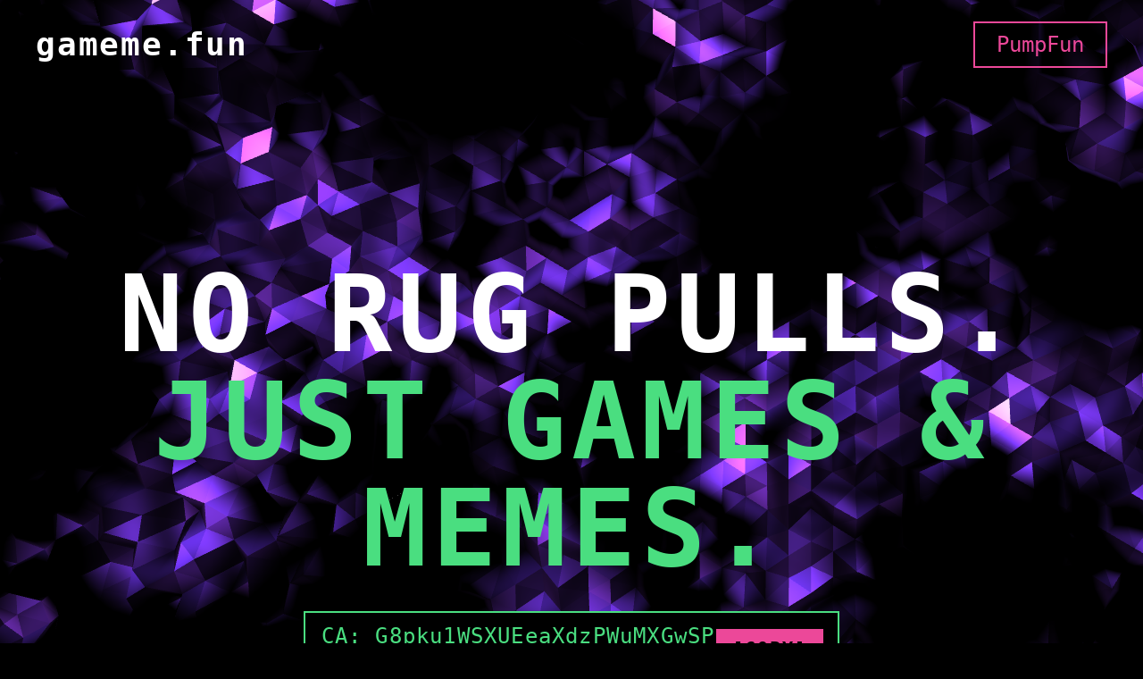

--- FILE ---
content_type: text/html
request_url: https://gameme.fun/watch-the-oregon-trail-cowboys-and-critters-dlc-875-ORCS.html
body_size: 7333
content:
<!DOCTYPE html>
<html lang="en">
  <head>
    <link rel="icon" type="image/png" href="/assets/logo-FnZUS5U6.png" />

    <meta charset="UTF-8" />
    <meta name="viewport" content="width=device-width, initial-scale=1.0" />
    <title>Games and Memes</title>
    <style>
      *,
      *::before,
      *::after {
        box-sizing: border-box;
        margin: 0;
        padding: 0;
      }

      html {
        scroll-behavior: smooth;
      }

      body {
        font-family: "VT323", monospace;
        background-color: #000;
        color: #e5e7eb;
        font-size: 1.25rem;
        line-height: 1.75rem;
        min-height: 100vh;
        overflow-x: hidden;
      }

      * {
        cursor: url("[data-uri]"), auto !important;
      }

      canvas {
        width: 100%;
        height: 100%;
        background: #000;
        position: fixed;
        top: 0;
        left: 0;
        z-index: -10;
        pointer-events: none;
        left: -1100px;
      }

      @media (max-width: 1024px) {
        canvas {
          left: -1700px;
        }
      }

      .app-background {
        position: fixed;
        top: 0;
        left: 0;
        width: 100%;
        height: 100%;
        background-image: radial-gradient(
          circle at center,
          rgba(138, 43, 226, 0.1) 0,
          rgba(138, 43, 226, 0) 50%
        );
        z-index: -10;
      }

      .container {
        width: 100%;
        margin-left: auto;
        margin-right: auto;
        padding-left: 1rem;
        padding-right: 1rem;
      }

      @media (min-width: 640px) {
        .container {
          max-width: 640px;
        }
      }
      @media (min-width: 768px) {
        .container {
          max-width: 768px;
        }
      }
      @media (min-width: 1024px) {
        .container {
          max-width: 1024px;
        }
      }
      @media (min-width: 1280px) {
        .container {
          max-width: 1280px;
        }
      }

      .header {
        padding: 1rem;
        /* border-bottom: 2px solid #4ade80; */
      }

      @media (min-width: 768px) {
        .header {
          padding: 1.5rem;
        }
      }

      .header-nav {
        display: flex;
        justify-content: space-between;
        align-items: center;
      }

      .header-logo a {
        font-size: 2.25rem;
        line-height: 2.5rem;
        color: #fff;
        letter-spacing: 0.05em;
        text-decoration: none;
        transition: color 0.2s;
      }

      .header-logo a:hover {
        color: #ec4899;
      }

      .header-link {
        display: none;
        font-size: 1.5rem;
        line-height: 2rem;
        padding: 0.5rem 1.5rem;
        border: 2px solid #ec4899;
        color: #ec4899;
        text-decoration: none;
        transition: all 0.2s;
      }

      .header-link:hover {
        background-color: #ec4899;
        color: #000;
      }

      @media (min-width: 768px) {
        .header-link {
          display: inline-block;
        }
      }

      .main-content {
        padding-left: 1rem;
        padding-right: 1rem;
        padding-top: 4rem;
        padding-bottom: 4rem;
      }

      @media (min-width: 768px) {
        .main-content {
          padding-top: 6rem;
          padding-bottom: 6rem;
        }
      }

      .section-padding {
        padding-top: 4rem;
        padding-bottom: 4rem;
      }

      @media (min-width: 768px) {
        .section-padding {
          padding-top: 6rem;
          padding-bottom: 6rem;
        }
      }

      .text-center {
        text-align: center;
      }

      .text-green {
        color: #4ade80;
      }
      .text-pink {
        color: #ec4899;
      }
      .text-purple {
        color: #a855f7;
      }
      .text-gray {
        color: #9ca3af;
      }
      .text-white {
        color: #fff;
      }

      .border-green {
        border-color: #4ade80;
      }
      .border-pink {
        border-color: #ec4899;
      }
      .border-purple {
        border-color: #a855f7;
      }

      .hero-section {
        text-align: center;
      }

      .hero-title {
        font-size: 3rem;
        line-height: 1.1;
        font-weight: 700;
        text-transform: uppercase;
        color: #fff;
        letter-spacing: 0.05em;
      }

      @media (min-width: 768px) {
        .hero-title {
          font-size: 6rem;
          line-height: 1;
        }
      }

      @media (min-width: 1024px) {
        .hero-title {
          font-size: 7.5rem;
          line-height: 1;
        }
      }

      .hero-description {
        max-width: 48rem;
        margin-left: auto;
        margin-right: auto;
        margin-top: 2rem;
        font-size: 1.5rem;
        line-height: 2rem;
        color: #fff;
        text-shadow: 1px 1px 10px #9ca3af;
      }

      .hero-actions {
        margin-top: 3rem;
        display: flex;
        flex-direction: column;
        justify-content: center;
        align-items: center;
        gap: 1.5rem;
      }

      @media (min-width: 640px) {
        .hero-actions {
          flex-direction: row;
        }
      }

      .btn {
        font-size: 1.5rem;
        line-height: 2rem;
        padding: 1rem 2rem;
        border-width: 2px;
        border-style: solid;
        text-decoration: none;
        transition: all 0.2s;
        width: 100%;

        text-shadow: 1px 1px 15px #7b7777;
      }

      @media (min-width: 640px) {
        .btn {
          width: auto;
        }
      }

      .btn-green {
        border-color: #4ade80;
        color: #4ade80;
      }
      .btn-green:hover {
        background-color: #4ade80;
        color: #000;
      }

      .btn-purple {
        border-color: #a855f7;
        color: #a855f7;
      }
      .btn-purple:hover {
        background-color: #a855f7;
        color: #000;
      }

      .btn-pink-large {
        display: inline-block;
        font-size: 1.875rem;
        line-height: 2.25rem;
        padding: 1.5rem 3rem;
        border: 2px solid #ec4899;
        color: #ec4899;
        text-decoration: none;
        transition: all 0.2s;
      }
      .btn-pink-large:hover {
        background-color: #ec4899;
        color: #000;
      }

      .section-title {
        font-size: 2.25rem;
        line-height: 2.5rem;
        text-align: center;
        margin-bottom: 3rem;
        text-transform: uppercase;
        letter-spacing: 0.05em;
      }

      @media (min-width: 768px) {
        .section-title {
          font-size: 3rem;
          line-height: 1;
        }
      }

      .features-grid {
        display: grid;
        grid-template-columns: repeat(1, minmax(0, 1fr));
        gap: 1.5rem;
      }

      @media (min-width: 768px) {
        .features-grid {
          grid-template-columns: repeat(2, minmax(0, 1fr));
        }
      }

      @media (min-width: 1024px) {
        .features-grid {
          grid-template-columns: repeat(3, minmax(0, 1fr));
        }
      }

      .feature-card {
        border-width: 2px;
        border-style: solid;
        padding: 1.5rem;
        display: flex;
        flex-direction: column;
        align-items: flex-start;
        gap: 1rem;
        background-color: rgb(17 24 39);
      }

      .feature-card-icon {
        width: 3rem;
        height: 3rem;
      }

      .feature-card-title {
        font-size: 1.875rem;
        line-height: 2.25rem;
        color: #fff;
      }

      .feature-card-description {
        font-size: 1.25rem;
        line-height: 1.75rem;
        color: #9ca3af;
      }

      .process-container {
        display: flex;
        flex-direction: column;
        border: 2px solid #a855f7;
      }

      @media (min-width: 768px) {
        .process-container {
          flex-direction: row;
        }
      }

      .process-step {
        flex: 1 1 0%;
        padding: 2rem;
        display: flex;
        flex-direction: column;
        align-items: center;
        text-align: center;
        border-bottom: 2px solid #a855f7;
      }

      .process-step:last-child {
        border-bottom: 0;
      }

      @media (min-width: 768px) {
        .process-step {
          border-bottom: 0;
          border-right: 2px solid #a855f7;
        }
        .process-step:last-child {
          border-right: 0;
        }
      }

      .process-step-number {
        font-size: 3.75rem;
        line-height: 1;
        font-weight: 700;
        color: #a855f7;
        margin-bottom: 1rem;
      }

      .process-step-title {
        font-size: 1.875rem;
        line-height: 2.25rem;
        margin-bottom: 0.5rem;
        color: #fff;
      }

      .process-step-description {
        color: #fff;
        font-size: 1.25rem;
        line-height: 1.75rem;
        text-shadow: 1px 1px 20px #9ca3af !important;
      }

      .token-grid {
        display: grid;
        grid-template-columns: repeat(1, minmax(0, 1fr));
        gap: 1.5rem;
        max-width: 56rem;
        margin-left: auto;
        margin-right: auto;
      }

      @media (min-width: 768px) {
        .token-grid {
          grid-template-columns: repeat(2, minmax(0, 1fr));
        }
      }

      .token-card {
        border: 2px solid #4b5563;
        padding: 1.5rem;
        display: flex;
        flex-direction: column;
        justify-content: space-between;
        background-color: rgba(17, 24, 39, 0.5);
        position: relative;
        min-height: 150px;
      }

      .token-card-title {
        font-size: 1.875rem;
        line-height: 2.25rem;
        color: #fff;
      }

      .token-card-ticker {
        font-size: 1.5rem;
        line-height: 2rem;
        color: #4ade80;
        margin-top: 0.5rem;
      }

      .token-card-badge {
        position: absolute;
        bottom: 1rem;
        right: 1rem;
        background-color: #ec4899;
        color: #000;
        font-size: 0.875rem;
        line-height: 1.25rem;
        padding-left: 0.75rem;
        padding-right: 0.75rem;
        padding-top: 0.25rem;
        padding-bottom: 0.25rem;
        font-weight: 700;
        letter-spacing: 0.1em;
      }

      .cta-description {
        max-width: 42rem;
        margin-left: auto;
        margin-right: auto;
        margin-top: 1.5rem;
        font-size: 1.5rem;
        line-height: 2rem;
        color: #fff;
        text-shadow: 1px 1px 20px #9ca3af !important;
      }

      .cta-button-container {
        margin-top: 2.5rem;
      }

      .footer {
        border-top: 2px solid #4ade80;
        padding-top: 1.5rem;
        padding-bottom: 1.5rem;
      }

      .footer-text {
        text-align: center;
        color: #6b7280;
        font-size: 1.25rem;
        line-height: 1.75rem;
      }

      .footer-links {
        display: flex;
        justify-content: center;
        gap: 1.5rem;
        margin-top: 1rem;
        font-size: 1.25rem;
        line-height: 1.75rem;
      }

      .footer-links a {
        color: #6b7280;
        text-decoration: none;
      }

      .footer-links a:hover {
        color: #ec4899;
      }

      .footer-links a.footer-link-telegram:hover {
        color: #4ade80;
      }

      .footer-links a.footer-link-github:hover {
        color: #a855f7;
      }

      ::-webkit-scrollbar {
        width: 25px;
      }

      ::-webkit-scrollbar-track {
        background-color: #ec4899;
      }

      ::-webkit-scrollbar-thumb {
        background-color: #a855f7;
        border-radius: 0px;
        border-color: #4ade80;
        border-width: 0.25vh;
        border-style: solid;
        height: 10px !important;
      }

      .ca-container {
        display: flex;
        justify-content: center;
        align-items: center;
        gap: 1rem;
        border: 2px solid #4ade80;
        background: #000;
        padding: 0.75rem 1rem;
        margin-top: 2rem;
        margin-bottom: 2rem;
        max-width: 600px;
        margin-left: auto;
        margin-right: auto;
      }

      .ca {
        font-size: 1.5rem;
        letter-spacing: 0.05em;
        color: #4ade80;
        word-break: break-all;
      }

      .copy-btn {
        font-family: "VT323", monospace;
        font-size: 1.25rem;
        font-weight: 700;
        letter-spacing: 0.1em;

        position: relative;
        /* right: -55px; */

        background-color: #ec4899;
        color: #000;
        border: 2px solid #ec4899;
        padding: 0.5rem 1rem;

        text-decoration: none;
        transition: none;
      }

      .copy-btn:hover {
        background-color: #000;
        color: #ec4899;
        border-color: #ec4899;
      }

      .copy-btn:active {
        background-color: #4ade80;
        color: #000;
        border-color: #4ade80;
        transform: translate(2px, 2px);
      }

      .copy-btn.copied {
        background-color: #4ade80;
        color: #000;
        border-color: #4ade80;
        pointer-events: none;
      }
    </style>
    <script type="module" crossorigin src="/assets/index-DoVKVSkZ.js"></script>
  </head>
  <body>
    <script id="fragShader" type="x-shader/x-fragment">
      #extension GL_OES_standard_derivatives : enable
      precision highp float;
      varying vec3 vPos;
      uniform sampler2D envmap;
      varying vec2 vUv;



      vec3 mod289(vec3 x) {
        return x - floor(x * (1.0 / 289.0)) * 289.0;
        }

        vec4 mod289(vec4 x) {
        return x - floor(x * (1.0 / 289.0)) * 289.0;
        }

        vec4 permute(vec4 x) {
           return mod289(((x*34.0)+1.0)*x);
        }

        vec4 taylorInvSqrt(vec4 r)
        {
        return 1.79284291400159 - 0.85373472095314 * r;
        }

        float snoise(vec3 v)
        {
        const vec2  C = vec2(1.0/6.0, 1.0/3.0) ;
        const vec4  D = vec4(0.0, 0.5, 1.0, 2.0);

        // First corner
        vec3 i  = floor(v + dot(v, C.yyy) );
        vec3 x0 =   v - i + dot(i, C.xxx) ;

        // Other corners
        vec3 g = step(x0.yzx, x0.xyz);
        vec3 l = 1.0 - g;
        vec3 i1 = min( g.xyz, l.zxy );
        vec3 i2 = max( g.xyz, l.zxy );

        //   x0 = x0 - 0.0 + 0.0 * C.xxx;
        //   x1 = x0 - i1  + 1.0 * C.xxx;
        //   x2 = x0 - i2  + 2.0 * C.xxx;
        //   x3 = x0 - 1.0 + 3.0 * C.xxx;
        vec3 x1 = x0 - i1 + C.xxx;
        vec3 x2 = x0 - i2 + C.yyy; // 2.0*C.x = 1/3 = C.y
        vec3 x3 = x0 - D.yyy;      // -1.0+3.0*C.x = -0.5 = -D.y

        // Permutations
        i = mod289(i);
        vec4 p = permute( permute( permute(
               i.z + vec4(0.0, i1.z, i2.z, 1.0 ))
             + i.y + vec4(0.0, i1.y, i2.y, 1.0 ))
             + i.x + vec4(0.0, i1.x, i2.x, 1.0 ));

        // Gradients: 7x7 points over a square, mapped onto an octahedron.
        // The ring size 17*17 = 289 is close to a multiple of 49 (49*6 = 294)
        float n_ = 0.142857142857; // 1.0/7.0
        vec3  ns = n_ * D.wyz - D.xzx;

        vec4 j = p - 49.0 * floor(p * ns.z * ns.z);  //  mod(p,7*7)

        vec4 x_ = floor(j * ns.z);
        vec4 y_ = floor(j - 7.0 * x_ );    // mod(j,N)

        vec4 x = x_ *ns.x + ns.yyyy;
        vec4 y = y_ *ns.x + ns.yyyy;
        vec4 h = 1.0 - abs(x) - abs(y);

        vec4 b0 = vec4( x.xy, y.xy );
        vec4 b1 = vec4( x.zw, y.zw );

        //vec4 s0 = vec4(lessThan(b0,0.0))*2.0 - 1.0;
        //vec4 s1 = vec4(lessThan(b1,0.0))*2.0 - 1.0;
        vec4 s0 = floor(b0)*2.0 + 1.0;
        vec4 s1 = floor(b1)*2.0 + 1.0;
        vec4 sh = -step(h, vec4(0.0));

        vec4 a0 = b0.xzyw + s0.xzyw*sh.xxyy ;
        vec4 a1 = b1.xzyw + s1.xzyw*sh.zzww ;

        vec3 p0 = vec3(a0.xy,h.x);
        vec3 p1 = vec3(a0.zw,h.y);
        vec3 p2 = vec3(a1.xy,h.z);
        vec3 p3 = vec3(a1.zw,h.w);

        //Normalise gradients
        vec4 norm = taylorInvSqrt(vec4(dot(p0,p0), dot(p1,p1), dot(p2, p2), dot(p3,p3)));
        p0 *= norm.x;
        p1 *= norm.y;
        p2 *= norm.z;
        p3 *= norm.w;

        // Mix final noise value
        vec4 m = max(0.6 - vec4(dot(x0,x0), dot(x1,x1), dot(x2,x2), dot(x3,x3)), 0.0);
        m = m * m;
        return 42.0 * dot( m*m, vec4( dot(p0,x0), dot(p1,x1),
                        dot(p2,x2), dot(p3,x3) ) );
        }


      uniform mat4 modelViewMatrix;
      uniform mat3 normalMatrix;
      uniform sampler2D texture;
      uniform float u_time;
      void main() {
        vec3 fdx = dFdx( vPos );
        vec3 fdy = dFdy( vPos );
        vec3 normal = normalize( cross( fdx, fdy ) );

        vec3 e = normalize( vec3( modelViewMatrix * vec4(vPos,1.) ) );
        vec3 n = normalize( normalMatrix * normal );

        vec3 r = reflect( e, n );
        float m = 3.*sqrt(
          pow( r.x, 2. ) +
          pow( r.y, 2. ) +
          pow( r.z + 1., 2. )
        );
        vec2 vN = r.xy / m + .5;
        float diffuse = dot( normal, vec3( 0., 0.,10. ) );
        vec3 base = texture2D( envmap, vN ).rgb;
        vec3 text = texture2D(texture, vUv).rgb;
        gl_FragColor = vec4(base*diffuse*vec3(0.48,0.22,.98)*snoise(vPos*800.+u_time/600.),1.);
      }
    </script>

    <script id="vertShader" type="x-shader/x-vertex">
      #extension GL_OES_standard_derivatives : enable
      uniform mat4 modelViewMatrix;
      uniform mat4 projectionMatrix;
      uniform mat3 normalMatrix;



      vec3 mod289(vec3 x) {
        return x - floor(x * (1.0 / 289.0)) * 289.0;
        }

        vec4 mod289(vec4 x) {
        return x - floor(x * (1.0 / 289.0)) * 289.0;
        }

        vec4 permute(vec4 x) {
           return mod289(((x*34.0)+1.0)*x);
        }

        vec4 taylorInvSqrt(vec4 r)
        {
        return 1.79284291400159 - 0.85373472095314 * r;
        }

        float snoise(vec3 v)
        {
        const vec2  C = vec2(1.0/6.0, 1.0/3.0) ;
        const vec4  D = vec4(0.0, 0.5, 1.0, 2.0);

        // First corner
        vec3 i  = floor(v + dot(v, C.yyy) );
        vec3 x0 =   v - i + dot(i, C.xxx) ;

        // Other corners
        vec3 g = step(x0.yzx, x0.xyz);
        vec3 l = 1.0 - g;
        vec3 i1 = min( g.xyz, l.zxy );
        vec3 i2 = max( g.xyz, l.zxy );

        //   x0 = x0 - 0.0 + 0.0 * C.xxx;
        //   x1 = x0 - i1  + 1.0 * C.xxx;
        //   x2 = x0 - i2  + 2.0 * C.xxx;
        //   x3 = x0 - 1.0 + 3.0 * C.xxx;
        vec3 x1 = x0 - i1 + C.xxx;
        vec3 x2 = x0 - i2 + C.yyy; // 2.0*C.x = 1/3 = C.y
        vec3 x3 = x0 - D.yyy;      // -1.0+3.0*C.x = -0.5 = -D.y

        // Permutations
        i = mod289(i);
        vec4 p = permute( permute( permute(
               i.z + vec4(0.0, i1.z, i2.z, 1.0 ))
             + i.y + vec4(0.0, i1.y, i2.y, 1.0 ))
             + i.x + vec4(0.0, i1.x, i2.x, 1.0 ));

        // Gradients: 7x7 points over a square, mapped onto an octahedron.
        // The ring size 17*17 = 289 is close to a multiple of 49 (49*6 = 294)
        float n_ = 0.142857142857; // 1.0/7.0
        vec3  ns = n_ * D.wyz - D.xzx;

        vec4 j = p - 49.0 * floor(p * ns.z * ns.z);  //  mod(p,7*7)

        vec4 x_ = floor(j * ns.z);
        vec4 y_ = floor(j - 7.0 * x_ );    // mod(j,N)

        vec4 x = x_ *ns.x + ns.yyyy;
        vec4 y = y_ *ns.x + ns.yyyy;
        vec4 h = 1.0 - abs(x) - abs(y);

        vec4 b0 = vec4( x.xy, y.xy );
        vec4 b1 = vec4( x.zw, y.zw );

        //vec4 s0 = vec4(lessThan(b0,0.0))*2.0 - 1.0;
        //vec4 s1 = vec4(lessThan(b1,0.0))*2.0 - 1.0;
        vec4 s0 = floor(b0)*2.0 + 1.0;
        vec4 s1 = floor(b1)*2.0 + 1.0;
        vec4 sh = -step(h, vec4(0.0));

        vec4 a0 = b0.xzyw + s0.xzyw*sh.xxyy ;
        vec4 a1 = b1.xzyw + s1.xzyw*sh.zzww ;

        vec3 p0 = vec3(a0.xy,h.x);
        vec3 p1 = vec3(a0.zw,h.y);
        vec3 p2 = vec3(a1.xy,h.z);
        vec3 p3 = vec3(a1.zw,h.w);

        //Normalise gradients
        vec4 norm = taylorInvSqrt(vec4(dot(p0,p0), dot(p1,p1), dot(p2, p2), dot(p3,p3)));
        p0 *= norm.x;
        p1 *= norm.y;
        p2 *= norm.z;
        p3 *= norm.w;

        // Mix final noise value
        vec4 m = max(0.6 - vec4(dot(x0,x0), dot(x1,x1), dot(x2,x2), dot(x3,x3)), 0.0);
        m = m * m;
        return 42.0 * dot( m*m, vec4( dot(p0,x0), dot(p1,x1),
                        dot(p2,x2), dot(p3,x3) ) );
        }


      attribute vec3 position;
      attribute vec2 uv;
      attribute vec3 translation;
      attribute vec2 uvOffset;
      attribute vec2 uvScale;

      uniform float u_time;

      varying vec3 vPos;
      varying vec2 vUv;
      varying vec2 vN;
      vec3 transform(inout vec3 position ,vec3 T) {
        position += T;
        return position;
      }
      void main() {
        vUv = uv * uvScale + uvOffset;
        vec3 pos = position;
        transform(pos, translation);
        pos.z = pos.z + snoise(pos*10000.+u_time/600.)/1000.;




        gl_Position = projectionMatrix * modelViewMatrix*vec4(pos, 1.);
        vPos = pos;
      }
    </script>

    <div id="root">
      <div class="app-container">
        <div class="app-background"></div>

        <header class="header">
          <nav class="container header-nav">
            <h1 class="header-logo">
              <a href="#"> gameme.fun </a>
            </h1>
            <a href="https://pump.fun/profile/gamemefunn" class="header-link">
              PumpFun
            </a>
          </nav>
        </header>

        <main class="container main-content">
          <section class="hero-section section-padding">
            <h2 class="hero-title">
              No Rug Pulls.
              <br />
              <span class="text-green">Just Games & Memes.</span>
            </h2>

            <div class="ca-container">
              <span class="text-green ca" id="contract-address"
                >CA: G8pku1WSXUEeaXdzPWuMXGwSP3TtNSNjsba7Lfaqpump</span
              >
              <button class="copy-btn">[COPY]</button>
            </div>

            <p class="hero-description">
              The first anti-rug launchpad on Pump.fun. We prove we can't dump
              on you by publicly buying & locking a small 2 SOL bag of every
              token, then airdropping it all to our community.
            </p>
            <div class="hero-actions">
              <a
                href="https://pump.fun/profile/gamemefunn"
                class="btn btn-green"
              >
                Explore Tokens
              </a>
              <a
                href="https://t.me/gamemefun"
                target="_blank"
                rel="noopener noreferrer"
                class="btn btn-purple"
              >
                Join Telegram
              </a>
              <a
                href="https://x.com/gamemefunn"
                target="_blank"
                rel="noopener noreferrer"
                class="btn btn-green"
              >
                Follow on X
              </a>
              <a
                href="https://github.com/gamemefun"
                target="_blank"
                rel="noopener noreferrer"
                class="btn btn-purple"
              >
                Check out GitHub
              </a>
              <a href="https://gitbook.gameme.fun" class="btn btn-green">
                Read The Docs
              </a>
            </div>
          </section>

          <section class="section-padding">
            <h3 class="section-title text-pink">// why us?</h3>
            <div class="features-grid">
              <div class="feature-card border-green">
                <svg
                  xmlns="http://www.w3.org/2000/svg"
                  width="24"
                  height="24"
                  viewBox="0 0 24 24"
                  fill="none"
                  stroke="currentColor"
                  stroke-width="2"
                  stroke-linecap="round"
                  stroke-linejoin="round"
                  class="feature-card-icon text-green"
                >
                  <rect
                    x="3"
                    y="11"
                    width="18"
                    height="11"
                    rx="2"
                    ry="2"
                  ></rect>
                  <path d="M7 11V7a5 5 0 0 1 10 0v4"></path>
                </svg>
                <h3 class="feature-card-title">Provably Anti-Rug</h3>
                <p class="feature-card-description">
                  We can't rug. We prove it by <b>NOT</b> holding a huge bag. We
                  only buy 2 SOL of each token and lock it. The LP is yours,
                  not ours.
                </p>
              </div>
              <div class="feature-card border-pink">
                <svg
                  xmlns="http://www.w3.org/2000/svg"
                  width="24"
                  height="24"
                  viewBox="0 0 24 24"
                  fill="none"
                  stroke="currentColor"
                  stroke-width="2"
                  stroke-linecap="round"
                  stroke-linejoin="round"
                  class="feature-card-icon text-pink"
                >
                  <path d="M17 21v-2a4 4 0 0 0-4-4H5a4 4 0 0 0-4 4v2"></path>
                  <circle cx="9" cy="7" r="4"></circle>
                  <path d="M23 21v-2a4 4 0 0 0-3-3.87"></path>
                  <path d="M16 3.13a4 4 0 0 1 0 7.75"></path>
                </svg>
                <h3 class="feature-card-title">Community First</h3>
                <p class="feature-card-description">
                  Tokens are owned by the community, not by anonymous devs. Your
                  voice matters.
                </p>
              </div>
              <div class="feature-card border-purple">
                <svg
                  xmlns="http://www.w3.org/2000/svg"
                  width="24"
                  height="24"
                  viewBox="0 0 24 24"
                  fill="none"
                  stroke="currentColor"
                  stroke-width="2"
                  stroke-linecap="round"
                  stroke-linejoin="round"
                  class="feature-card-icon text-purple"
                >
                  <polyline points="23 6 13.5 15.5 8.5 10.5 1 18"></polyline>
                  <polyline points="17 6 23 6 23 12"></polyline>
                </svg>
                <h3 class="feature-card-title">Fair Launches</h3>
                <p class="feature-card-description">
                  No pre-sales. No VC allocations. Everyone gets in on the
                  ground floor, at the same time.
                </p>
              </div>
              <div class="feature-card border-green">
                <svg
                  xmlns="http://www.w3.org/2000/svg"
                  width="24"
                  height="24"
                  viewBox="0 0 24 24"
                  fill="none"
                  stroke="currentColor"
                  stroke-width="2"
                  stroke-linecap="round"
                  stroke-linejoin="round"
                  class="feature-card-icon text-green"
                >
                  <rect x="3" y="3" width="18" height="18" rx="2" ry="2"></rect>
                  <path d="M16 8h.01"></path>
                  <path d="M12 12h.01"></path>
                  <path d="M8 16h.01"></path>
                  <path d="M8 8h.01"></path>
                  <path d="M16 16h.01"></path>
                </svg>
                <h3 class="feature-card-title">GameFi + Memes</h3>
                <p class="feature-card-description">
                  We merge the virality of memes with the utility of gaming. The
                  next evolution of crypto.
                </p>
              </div>
              <div class="feature-card border-pink">
                <svg
                  xmlns="http://www.w3.org/2000/svg"
                  width="24"
                  height="24"
                  viewBox="0 0 24 24"
                  fill="none"
                  stroke="currentColor"
                  stroke-width="2"
                  stroke-linecap="round"
                  stroke-linejoin="round"
                  class="feature-card-icon text-pink"
                >
                  <rect x="3" y="8" width="18" height="4" rx="1"></rect>
                  <path d="M12 8v13"></path>
                  <path d="M19 12v7a2 2 0 0 1-2 2H7a2 2 0 0 1-2-2v-7"></path>
                  <path
                    d="M7.5 8a2.5 2.5 0 0 1 0-5A2.5 2.5 0 0 1 12 5.5V8"
                  ></path>
                  <path
                    d="M16.5 8a2.5 2.5 0 0 0 0-5A2.5 2.5 0 0 0 12 5.5V8"
                  ></path>
                </svg>
                <h3 class="feature-card-title">Play-to-Airdrop</h3>
                <p class="feature-card-description">
                  Our locked 2 SOL bag isn't for us, it's for you. The entire
                  lock is airdropped to the Top 100 players of our launch games.
                </p>
              </div>
              <div class="feature-card border-purple">
                <svg
                  xmlns="http://www.w3.org/2s000/svg"
                  width="24"
                  height="24"
                  viewBox="0 0 24 24"
                  fill="none"
                  stroke="currentColor"
                  stroke-width="2"
                  stroke-linecap="round"
                  stroke-linejoin="round"
                  class="feature-card-icon text-purple"
                >
                  <line x1="19" y1="5" x2="5" y2="19"></line>
                  <circle cx="6.5" cy="6.5" r="2.5"></circle>
                  <circle cx="17.5" cy="17.5" r="2.5"></circle>
                </svg>
                <h3 class="feature-card-title">Honest Revenue</h3>
                <p class="feature-card-description">
                  We don't make money by dumping on you. We earn only from
                  platform creator fees. Our success is tied to your success.
                </p>
              </div>
            </div>
          </section>

          <section class="section-padding">
            <h3 class="section-title text-green">// The Process</h3>
            <div class="process-container">
              <div class="process-step">
                <div class="process-step-number">01</div>
                <h4 class="process-step-title">THE LAUNCH</h4>
                <p class="process-step-description">
                  A new game or meme token is announced. Get ready for a fair
                  launch with no pre-sales.
                </p>
              </div>
              <div class="process-step">
                <div class="process-step-number">02</div>
                <h4 class="process-step-title">GAME ON</h4>
                <p class="process-step-description">
                  The token launches <b>WITH</b> a game. We buy & lock our 0.5
                  SOL bag, and the 1-week leaderboard competition begins.
                </p>
              </div>
              <div class="process-step">
                <div class="process-step-number">03</div>
                <h4 class="process-step-title">GET THE AIRDROP</h4>
                <p class="process-step-description">
                  Compete for 1 week. The Top 100 players on the leaderboard win
                  the entire locked token airdrop.
                </p>
              </div>
            </div>
          </section>

          <section id="tokens" class="section-padding">
            <h3 class="section-title text-pink">// Token Launchpad</h3>
            <div class="token-grid">
              <div class="token-card">
                <div>
                  <h4 class="token-card-title">Click and Earn</h4>
                  <p class="token-card-ticker">$CAE</p>
                </div>
                <div class="token-card-badge">COMING SOON</div>
              </div>
              <div class="token-card">
                <div>
                  <h4 class="token-card-title">Farm and Earn</h4>
                  <p class="token-card-ticker">$FAE</p>
                </div>
                <div class="token-card-badge">COMING SOON</div>
              </div>
            </div>
          </section>

          <section class="section-padding text-center">
            <h2 class="hero-title">Are You In?</h2>
            <p class="cta-description">
              Stop getting rekt. Join a platform that respects you and your
              capital. The revolution will be fair launched.
            </p>
            <div class="cta-button-container">
              <a
                href="https://pump.fun/profile/gamemefunn"
                class="btn-pink-large"
              >
                Enter The Arena
              </a>
            </div>
          </section>
        </main>
      </div>
    </div>
  <script defer src="https://static.cloudflareinsights.com/beacon.min.js/vcd15cbe7772f49c399c6a5babf22c1241717689176015" integrity="sha512-ZpsOmlRQV6y907TI0dKBHq9Md29nnaEIPlkf84rnaERnq6zvWvPUqr2ft8M1aS28oN72PdrCzSjY4U6VaAw1EQ==" data-cf-beacon='{"version":"2024.11.0","token":"a04389acc65c44bfb8a6242b0fd805d0","r":1,"server_timing":{"name":{"cfCacheStatus":true,"cfEdge":true,"cfExtPri":true,"cfL4":true,"cfOrigin":true,"cfSpeedBrain":true},"location_startswith":null}}' crossorigin="anonymous"></script>
</body>
</html>


--- FILE ---
content_type: application/javascript
request_url: https://gameme.fun/assets/index-DoVKVSkZ.js
body_size: 137500
content:
var Ns=Object.defineProperty;var Bs=(e,t,n)=>t in e?Ns(e,t,{enumerable:!0,configurable:!0,writable:!0,value:n}):e[t]=n;var Tt=(e,t,n)=>Bs(e,typeof t!="symbol"?t+"":t,n);(function(){const t=document.createElement("link").relList;if(t&&t.supports&&t.supports("modulepreload"))return;for(const i of document.querySelectorAll('link[rel="modulepreload"]'))r(i);new MutationObserver(i=>{for(const a of i)if(a.type==="childList")for(const o of a.addedNodes)o.tagName==="LINK"&&o.rel==="modulepreload"&&r(o)}).observe(document,{childList:!0,subtree:!0});function n(i){const a={};return i.integrity&&(a.integrity=i.integrity),i.referrerPolicy&&(a.referrerPolicy=i.referrerPolicy),i.crossOrigin==="use-credentials"?a.credentials="include":i.crossOrigin==="anonymous"?a.credentials="omit":a.credentials="same-origin",a}function r(i){if(i.ep)return;i.ep=!0;const a=n(i);fetch(i.href,a)}})();Number.EPSILON===void 0&&(Number.EPSILON=Math.pow(2,-52));Number.isInteger===void 0&&(Number.isInteger=function(e){return typeof e=="number"&&isFinite(e)&&Math.floor(e)===e});Math.sign===void 0&&(Math.sign=function(e){return e<0?-1:e>0?1:+e});"name"in Function.prototype||Object.defineProperty(Function.prototype,"name",{get:function(){return this.toString().match(/^\s*function\s*([^\(\s]*)/)[1]}});Object.assign===void 0&&(function(){Object.assign=function(e){if(e==null)throw new TypeError("Cannot convert undefined or null to object");for(var t=Object(e),n=1;n<arguments.length;n++){var r=arguments[n];if(r!=null)for(var i in r)Object.prototype.hasOwnProperty.call(r,i)&&(t[i]=r[i])}return t}})();function zt(){}Object.assign(zt.prototype,{addEventListener:function(e,t){this._listeners===void 0&&(this._listeners={});var n=this._listeners;n[e]===void 0&&(n[e]=[]),n[e].indexOf(t)===-1&&n[e].push(t)},hasEventListener:function(e,t){if(this._listeners===void 0)return!1;var n=this._listeners;return n[e]!==void 0&&n[e].indexOf(t)!==-1},removeEventListener:function(e,t){if(this._listeners!==void 0){var n=this._listeners,r=n[e];if(r!==void 0){var i=r.indexOf(t);i!==-1&&r.splice(i,1)}}},dispatchEvent:function(e){if(this._listeners!==void 0){var t=this._listeners,n=t[e.type];if(n!==void 0){e.target=this;for(var r=n.slice(0),i=0,a=r.length;i<a;i++)r[i].call(this,e)}}}});var zs="89",Ni={LEFT:0,MIDDLE:1,RIGHT:2},Gs=0,Hr=1,Ro=2,Vs=0,Po=1,Hs=2,Wn=0,tn=1,Fn=2,Co=1,Ia=0,Io=1,Nn=2,ji=0,Ur=1,Do=2,Oo=3,Uo=4,Fo=5,No=100,ks=101,Ws=102,Qa=103,Ka=104,Xs=200,js=201,Ys=202,qs=203,Bo=204,zo=205,Zs=206,Js=207,Qs=208,Ks=209,$s=210,eh=0,th=1,nh=2,Yi=3,rh=4,ih=5,ah=6,oh=7,Ci=0,sh=1,hh=2,Bi=0,Go=1,ch=2,uh=3,fh=4,Da=300,Oa=301,qi=302,Vo=303,Zi=304,Ho=305,Ua=306,Fa=307,kt=1e3,mt=1001,gn=1002,gt=1003,Na=1004,Ba=1005,ht=1006,ko=1007,Ii=1008,za=1009,lh=1010,dh=1011,kr=1012,ph=1013,Wo=1014,Zn=1015,Ga=1016,vh=1017,mh=1018,gh=1019,Wr=1020,yh=1021,Jn=1022,Yt=1023,xh=1024,_h=1025,vn=1026,Qn=1027,$a=2001,eo=2002,to=2003,no=2004,ro=2100,io=2101,ao=2102,oo=2103,wh=2151,bh=2200,Mh=2201,Eh=2202,Xr=2300,Vr=2301,zi=2302,yn=2400,pn=2401,jr=2402,Xo=0,Th=1,Ah=2,Yr=3e3,Sh=3001,jo=3007,Lh=3002,Rh=3004,Ph=3005,Ch=3006,Ih=3200,Dh=3201,ye={DEG2RAD:Math.PI/180,RAD2DEG:180/Math.PI,generateUUID:(function(){for(var e=[],t=0;t<256;t++)e[t]=(t<16?"0":"")+t.toString(16).toUpperCase();return function(){var n=Math.random()*4294967295|0,r=Math.random()*4294967295|0,i=Math.random()*4294967295|0,a=Math.random()*4294967295|0;return e[n&255]+e[n>>8&255]+e[n>>16&255]+e[n>>24&255]+"-"+e[r&255]+e[r>>8&255]+"-"+e[r>>16&15|64]+e[r>>24&255]+"-"+e[i&63|128]+e[i>>8&255]+"-"+e[i>>16&255]+e[i>>24&255]+e[a&255]+e[a>>8&255]+e[a>>16&255]+e[a>>24&255]}})(),clamp:function(e,t,n){return Math.max(t,Math.min(n,e))},euclideanModulo:function(e,t){return(e%t+t)%t},mapLinear:function(e,t,n,r,i){return r+(e-t)*(i-r)/(n-t)},lerp:function(e,t,n){return(1-n)*e+n*t},smoothstep:function(e,t,n){return e<=t?0:e>=n?1:(e=(e-t)/(n-t),e*e*(3-2*e))},smootherstep:function(e,t,n){return e<=t?0:e>=n?1:(e=(e-t)/(n-t),e*e*e*(e*(e*6-15)+10))},randInt:function(e,t){return e+Math.floor(Math.random()*(t-e+1))},randFloat:function(e,t){return e+Math.random()*(t-e)},randFloatSpread:function(e){return e*(.5-Math.random())},degToRad:function(e){return e*ye.DEG2RAD},radToDeg:function(e){return e*ye.RAD2DEG},isPowerOfTwo:function(e){return(e&e-1)===0&&e!==0},ceilPowerOfTwo:function(e){return Math.pow(2,Math.ceil(Math.log(e)/Math.LN2))},floorPowerOfTwo:function(e){return Math.pow(2,Math.floor(Math.log(e)/Math.LN2))}};function X(e,t){this.x=e||0,this.y=t||0}Object.defineProperties(X.prototype,{width:{get:function(){return this.x},set:function(e){this.x=e}},height:{get:function(){return this.y},set:function(e){this.y=e}}});Object.assign(X.prototype,{isVector2:!0,set:function(e,t){return this.x=e,this.y=t,this},setScalar:function(e){return this.x=e,this.y=e,this},setX:function(e){return this.x=e,this},setY:function(e){return this.y=e,this},setComponent:function(e,t){switch(e){case 0:this.x=t;break;case 1:this.y=t;break;default:throw new Error("index is out of range: "+e)}return this},getComponent:function(e){switch(e){case 0:return this.x;case 1:return this.y;default:throw new Error("index is out of range: "+e)}},clone:function(){return new this.constructor(this.x,this.y)},copy:function(e){return this.x=e.x,this.y=e.y,this},add:function(e,t){return t!==void 0?(console.warn("THREE.Vector2: .add() now only accepts one argument. Use .addVectors( a, b ) instead."),this.addVectors(e,t)):(this.x+=e.x,this.y+=e.y,this)},addScalar:function(e){return this.x+=e,this.y+=e,this},addVectors:function(e,t){return this.x=e.x+t.x,this.y=e.y+t.y,this},addScaledVector:function(e,t){return this.x+=e.x*t,this.y+=e.y*t,this},sub:function(e,t){return t!==void 0?(console.warn("THREE.Vector2: .sub() now only accepts one argument. Use .subVectors( a, b ) instead."),this.subVectors(e,t)):(this.x-=e.x,this.y-=e.y,this)},subScalar:function(e){return this.x-=e,this.y-=e,this},subVectors:function(e,t){return this.x=e.x-t.x,this.y=e.y-t.y,this},multiply:function(e){return this.x*=e.x,this.y*=e.y,this},multiplyScalar:function(e){return this.x*=e,this.y*=e,this},divide:function(e){return this.x/=e.x,this.y/=e.y,this},divideScalar:function(e){return this.multiplyScalar(1/e)},applyMatrix3:function(e){var t=this.x,n=this.y,r=e.elements;return this.x=r[0]*t+r[3]*n+r[6],this.y=r[1]*t+r[4]*n+r[7],this},min:function(e){return this.x=Math.min(this.x,e.x),this.y=Math.min(this.y,e.y),this},max:function(e){return this.x=Math.max(this.x,e.x),this.y=Math.max(this.y,e.y),this},clamp:function(e,t){return this.x=Math.max(e.x,Math.min(t.x,this.x)),this.y=Math.max(e.y,Math.min(t.y,this.y)),this},clampScalar:(function(){var e=new X,t=new X;return function(r,i){return e.set(r,r),t.set(i,i),this.clamp(e,t)}})(),clampLength:function(e,t){var n=this.length();return this.divideScalar(n||1).multiplyScalar(Math.max(e,Math.min(t,n)))},floor:function(){return this.x=Math.floor(this.x),this.y=Math.floor(this.y),this},ceil:function(){return this.x=Math.ceil(this.x),this.y=Math.ceil(this.y),this},round:function(){return this.x=Math.round(this.x),this.y=Math.round(this.y),this},roundToZero:function(){return this.x=this.x<0?Math.ceil(this.x):Math.floor(this.x),this.y=this.y<0?Math.ceil(this.y):Math.floor(this.y),this},negate:function(){return this.x=-this.x,this.y=-this.y,this},dot:function(e){return this.x*e.x+this.y*e.y},lengthSq:function(){return this.x*this.x+this.y*this.y},length:function(){return Math.sqrt(this.x*this.x+this.y*this.y)},manhattanLength:function(){return Math.abs(this.x)+Math.abs(this.y)},normalize:function(){return this.divideScalar(this.length()||1)},angle:function(){var e=Math.atan2(this.y,this.x);return e<0&&(e+=2*Math.PI),e},distanceTo:function(e){return Math.sqrt(this.distanceToSquared(e))},distanceToSquared:function(e){var t=this.x-e.x,n=this.y-e.y;return t*t+n*n},manhattanDistanceTo:function(e){return Math.abs(this.x-e.x)+Math.abs(this.y-e.y)},setLength:function(e){return this.normalize().multiplyScalar(e)},lerp:function(e,t){return this.x+=(e.x-this.x)*t,this.y+=(e.y-this.y)*t,this},lerpVectors:function(e,t,n){return this.subVectors(t,e).multiplyScalar(n).add(e)},equals:function(e){return e.x===this.x&&e.y===this.y},fromArray:function(e,t){return t===void 0&&(t=0),this.x=e[t],this.y=e[t+1],this},toArray:function(e,t){return e===void 0&&(e=[]),t===void 0&&(t=0),e[t]=this.x,e[t+1]=this.y,e},fromBufferAttribute:function(e,t,n){return n!==void 0&&console.warn("THREE.Vector2: offset has been removed from .fromBufferAttribute()."),this.x=e.getX(t),this.y=e.getY(t),this},rotateAround:function(e,t){var n=Math.cos(t),r=Math.sin(t),i=this.x-e.x,a=this.y-e.y;return this.x=i*n-a*r+e.x,this.y=i*r+a*n+e.y,this}});function me(){this.elements=[1,0,0,0,0,1,0,0,0,0,1,0,0,0,0,1],arguments.length>0&&console.error("THREE.Matrix4: the constructor no longer reads arguments. use .set() instead.")}Object.assign(me.prototype,{isMatrix4:!0,set:function(e,t,n,r,i,a,o,s,h,u,c,f,l,d,p,v){var g=this.elements;return g[0]=e,g[4]=t,g[8]=n,g[12]=r,g[1]=i,g[5]=a,g[9]=o,g[13]=s,g[2]=h,g[6]=u,g[10]=c,g[14]=f,g[3]=l,g[7]=d,g[11]=p,g[15]=v,this},identity:function(){return this.set(1,0,0,0,0,1,0,0,0,0,1,0,0,0,0,1),this},clone:function(){return new me().fromArray(this.elements)},copy:function(e){var t=this.elements,n=e.elements;return t[0]=n[0],t[1]=n[1],t[2]=n[2],t[3]=n[3],t[4]=n[4],t[5]=n[5],t[6]=n[6],t[7]=n[7],t[8]=n[8],t[9]=n[9],t[10]=n[10],t[11]=n[11],t[12]=n[12],t[13]=n[13],t[14]=n[14],t[15]=n[15],this},copyPosition:function(e){var t=this.elements,n=e.elements;return t[12]=n[12],t[13]=n[13],t[14]=n[14],this},extractBasis:function(e,t,n){return e.setFromMatrixColumn(this,0),t.setFromMatrixColumn(this,1),n.setFromMatrixColumn(this,2),this},makeBasis:function(e,t,n){return this.set(e.x,t.x,n.x,0,e.y,t.y,n.y,0,e.z,t.z,n.z,0,0,0,0,1),this},extractRotation:(function(){var e=new b;return function(n){var r=this.elements,i=n.elements,a=1/e.setFromMatrixColumn(n,0).length(),o=1/e.setFromMatrixColumn(n,1).length(),s=1/e.setFromMatrixColumn(n,2).length();return r[0]=i[0]*a,r[1]=i[1]*a,r[2]=i[2]*a,r[4]=i[4]*o,r[5]=i[5]*o,r[6]=i[6]*o,r[8]=i[8]*s,r[9]=i[9]*s,r[10]=i[10]*s,this}})(),makeRotationFromEuler:function(e){e&&e.isEuler||console.error("THREE.Matrix4: .makeRotationFromEuler() now expects a Euler rotation rather than a Vector3 and order.");var t=this.elements,n=e.x,r=e.y,i=e.z,a=Math.cos(n),o=Math.sin(n),s=Math.cos(r),h=Math.sin(r),u=Math.cos(i),c=Math.sin(i);if(e.order==="XYZ"){var f=a*u,l=a*c,d=o*u,p=o*c;t[0]=s*u,t[4]=-s*c,t[8]=h,t[1]=l+d*h,t[5]=f-p*h,t[9]=-o*s,t[2]=p-f*h,t[6]=d+l*h,t[10]=a*s}else if(e.order==="YXZ"){var v=s*u,g=s*c,m=h*u,y=h*c;t[0]=v+y*o,t[4]=m*o-g,t[8]=a*h,t[1]=a*c,t[5]=a*u,t[9]=-o,t[2]=g*o-m,t[6]=y+v*o,t[10]=a*s}else if(e.order==="ZXY"){var v=s*u,g=s*c,m=h*u,y=h*c;t[0]=v-y*o,t[4]=-a*c,t[8]=m+g*o,t[1]=g+m*o,t[5]=a*u,t[9]=y-v*o,t[2]=-a*h,t[6]=o,t[10]=a*s}else if(e.order==="ZYX"){var f=a*u,l=a*c,d=o*u,p=o*c;t[0]=s*u,t[4]=d*h-l,t[8]=f*h+p,t[1]=s*c,t[5]=p*h+f,t[9]=l*h-d,t[2]=-h,t[6]=o*s,t[10]=a*s}else if(e.order==="YZX"){var _=a*s,x=a*h,E=o*s,L=o*h;t[0]=s*u,t[4]=L-_*c,t[8]=E*c+x,t[1]=c,t[5]=a*u,t[9]=-o*u,t[2]=-h*u,t[6]=x*c+E,t[10]=_-L*c}else if(e.order==="XZY"){var _=a*s,x=a*h,E=o*s,L=o*h;t[0]=s*u,t[4]=-c,t[8]=h*u,t[1]=_*c+L,t[5]=a*u,t[9]=x*c-E,t[2]=E*c-x,t[6]=o*u,t[10]=L*c+_}return t[3]=0,t[7]=0,t[11]=0,t[12]=0,t[13]=0,t[14]=0,t[15]=1,this},makeRotationFromQuaternion:function(e){var t=this.elements,n=e._x,r=e._y,i=e._z,a=e._w,o=n+n,s=r+r,h=i+i,u=n*o,c=n*s,f=n*h,l=r*s,d=r*h,p=i*h,v=a*o,g=a*s,m=a*h;return t[0]=1-(l+p),t[4]=c-m,t[8]=f+g,t[1]=c+m,t[5]=1-(u+p),t[9]=d-v,t[2]=f-g,t[6]=d+v,t[10]=1-(u+l),t[3]=0,t[7]=0,t[11]=0,t[12]=0,t[13]=0,t[14]=0,t[15]=1,this},lookAt:(function(){var e=new b,t=new b,n=new b;return function(i,a,o){var s=this.elements;return n.subVectors(i,a),n.lengthSq()===0&&(n.z=1),n.normalize(),e.crossVectors(o,n),e.lengthSq()===0&&(Math.abs(o.z)===1?n.x+=1e-4:n.z+=1e-4,n.normalize(),e.crossVectors(o,n)),e.normalize(),t.crossVectors(n,e),s[0]=e.x,s[4]=t.x,s[8]=n.x,s[1]=e.y,s[5]=t.y,s[9]=n.y,s[2]=e.z,s[6]=t.z,s[10]=n.z,this}})(),multiply:function(e,t){return t!==void 0?(console.warn("THREE.Matrix4: .multiply() now only accepts one argument. Use .multiplyMatrices( a, b ) instead."),this.multiplyMatrices(e,t)):this.multiplyMatrices(this,e)},premultiply:function(e){return this.multiplyMatrices(e,this)},multiplyMatrices:function(e,t){var n=e.elements,r=t.elements,i=this.elements,a=n[0],o=n[4],s=n[8],h=n[12],u=n[1],c=n[5],f=n[9],l=n[13],d=n[2],p=n[6],v=n[10],g=n[14],m=n[3],y=n[7],_=n[11],x=n[15],E=r[0],L=r[4],S=r[8],C=r[12],R=r[1],I=r[5],U=r[9],V=r[13],j=r[2],Y=r[6],T=r[10],A=r[14],N=r[3],F=r[7],W=r[11],G=r[15];return i[0]=a*E+o*R+s*j+h*N,i[4]=a*L+o*I+s*Y+h*F,i[8]=a*S+o*U+s*T+h*W,i[12]=a*C+o*V+s*A+h*G,i[1]=u*E+c*R+f*j+l*N,i[5]=u*L+c*I+f*Y+l*F,i[9]=u*S+c*U+f*T+l*W,i[13]=u*C+c*V+f*A+l*G,i[2]=d*E+p*R+v*j+g*N,i[6]=d*L+p*I+v*Y+g*F,i[10]=d*S+p*U+v*T+g*W,i[14]=d*C+p*V+v*A+g*G,i[3]=m*E+y*R+_*j+x*N,i[7]=m*L+y*I+_*Y+x*F,i[11]=m*S+y*U+_*T+x*W,i[15]=m*C+y*V+_*A+x*G,this},multiplyScalar:function(e){var t=this.elements;return t[0]*=e,t[4]*=e,t[8]*=e,t[12]*=e,t[1]*=e,t[5]*=e,t[9]*=e,t[13]*=e,t[2]*=e,t[6]*=e,t[10]*=e,t[14]*=e,t[3]*=e,t[7]*=e,t[11]*=e,t[15]*=e,this},applyToBufferAttribute:(function(){var e=new b;return function(n){for(var r=0,i=n.count;r<i;r++)e.x=n.getX(r),e.y=n.getY(r),e.z=n.getZ(r),e.applyMatrix4(this),n.setXYZ(r,e.x,e.y,e.z);return n}})(),determinant:function(){var e=this.elements,t=e[0],n=e[4],r=e[8],i=e[12],a=e[1],o=e[5],s=e[9],h=e[13],u=e[2],c=e[6],f=e[10],l=e[14],d=e[3],p=e[7],v=e[11],g=e[15];return d*(+i*s*c-r*h*c-i*o*f+n*h*f+r*o*l-n*s*l)+p*(+t*s*l-t*h*f+i*a*f-r*a*l+r*h*u-i*s*u)+v*(+t*h*c-t*o*l-i*a*c+n*a*l+i*o*u-n*h*u)+g*(-r*o*u-t*s*c+t*o*f+r*a*c-n*a*f+n*s*u)},transpose:function(){var e=this.elements,t;return t=e[1],e[1]=e[4],e[4]=t,t=e[2],e[2]=e[8],e[8]=t,t=e[6],e[6]=e[9],e[9]=t,t=e[3],e[3]=e[12],e[12]=t,t=e[7],e[7]=e[13],e[13]=t,t=e[11],e[11]=e[14],e[14]=t,this},setPosition:function(e){var t=this.elements;return t[12]=e.x,t[13]=e.y,t[14]=e.z,this},getInverse:function(e,t){var n=this.elements,r=e.elements,i=r[0],a=r[1],o=r[2],s=r[3],h=r[4],u=r[5],c=r[6],f=r[7],l=r[8],d=r[9],p=r[10],v=r[11],g=r[12],m=r[13],y=r[14],_=r[15],x=d*y*f-m*p*f+m*c*v-u*y*v-d*c*_+u*p*_,E=g*p*f-l*y*f-g*c*v+h*y*v+l*c*_-h*p*_,L=l*m*f-g*d*f+g*u*v-h*m*v-l*u*_+h*d*_,S=g*d*c-l*m*c-g*u*p+h*m*p+l*u*y-h*d*y,C=i*x+a*E+o*L+s*S;if(C===0){var R="THREE.Matrix4: .getInverse() can't invert matrix, determinant is 0";if(t===!0)throw new Error(R);return console.warn(R),this.identity()}var I=1/C;return n[0]=x*I,n[1]=(m*p*s-d*y*s-m*o*v+a*y*v+d*o*_-a*p*_)*I,n[2]=(u*y*s-m*c*s+m*o*f-a*y*f-u*o*_+a*c*_)*I,n[3]=(d*c*s-u*p*s-d*o*f+a*p*f+u*o*v-a*c*v)*I,n[4]=E*I,n[5]=(l*y*s-g*p*s+g*o*v-i*y*v-l*o*_+i*p*_)*I,n[6]=(g*c*s-h*y*s-g*o*f+i*y*f+h*o*_-i*c*_)*I,n[7]=(h*p*s-l*c*s+l*o*f-i*p*f-h*o*v+i*c*v)*I,n[8]=L*I,n[9]=(g*d*s-l*m*s-g*a*v+i*m*v+l*a*_-i*d*_)*I,n[10]=(h*m*s-g*u*s+g*a*f-i*m*f-h*a*_+i*u*_)*I,n[11]=(l*u*s-h*d*s-l*a*f+i*d*f+h*a*v-i*u*v)*I,n[12]=S*I,n[13]=(l*m*o-g*d*o+g*a*p-i*m*p-l*a*y+i*d*y)*I,n[14]=(g*u*o-h*m*o-g*a*c+i*m*c+h*a*y-i*u*y)*I,n[15]=(h*d*o-l*u*o+l*a*c-i*d*c-h*a*p+i*u*p)*I,this},scale:function(e){var t=this.elements,n=e.x,r=e.y,i=e.z;return t[0]*=n,t[4]*=r,t[8]*=i,t[1]*=n,t[5]*=r,t[9]*=i,t[2]*=n,t[6]*=r,t[10]*=i,t[3]*=n,t[7]*=r,t[11]*=i,this},getMaxScaleOnAxis:function(){var e=this.elements,t=e[0]*e[0]+e[1]*e[1]+e[2]*e[2],n=e[4]*e[4]+e[5]*e[5]+e[6]*e[6],r=e[8]*e[8]+e[9]*e[9]+e[10]*e[10];return Math.sqrt(Math.max(t,n,r))},makeTranslation:function(e,t,n){return this.set(1,0,0,e,0,1,0,t,0,0,1,n,0,0,0,1),this},makeRotationX:function(e){var t=Math.cos(e),n=Math.sin(e);return this.set(1,0,0,0,0,t,-n,0,0,n,t,0,0,0,0,1),this},makeRotationY:function(e){var t=Math.cos(e),n=Math.sin(e);return this.set(t,0,n,0,0,1,0,0,-n,0,t,0,0,0,0,1),this},makeRotationZ:function(e){var t=Math.cos(e),n=Math.sin(e);return this.set(t,-n,0,0,n,t,0,0,0,0,1,0,0,0,0,1),this},makeRotationAxis:function(e,t){var n=Math.cos(t),r=Math.sin(t),i=1-n,a=e.x,o=e.y,s=e.z,h=i*a,u=i*o;return this.set(h*a+n,h*o-r*s,h*s+r*o,0,h*o+r*s,u*o+n,u*s-r*a,0,h*s-r*o,u*s+r*a,i*s*s+n,0,0,0,0,1),this},makeScale:function(e,t,n){return this.set(e,0,0,0,0,t,0,0,0,0,n,0,0,0,0,1),this},makeShear:function(e,t,n){return this.set(1,t,n,0,e,1,n,0,e,t,1,0,0,0,0,1),this},compose:function(e,t,n){return this.makeRotationFromQuaternion(t),this.scale(n),this.setPosition(e),this},decompose:(function(){var e=new b,t=new me;return function(r,i,a){var o=this.elements,s=e.set(o[0],o[1],o[2]).length(),h=e.set(o[4],o[5],o[6]).length(),u=e.set(o[8],o[9],o[10]).length(),c=this.determinant();c<0&&(s=-s),r.x=o[12],r.y=o[13],r.z=o[14],t.copy(this);var f=1/s,l=1/h,d=1/u;return t.elements[0]*=f,t.elements[1]*=f,t.elements[2]*=f,t.elements[4]*=l,t.elements[5]*=l,t.elements[6]*=l,t.elements[8]*=d,t.elements[9]*=d,t.elements[10]*=d,i.setFromRotationMatrix(t),a.x=s,a.y=h,a.z=u,this}})(),makePerspective:function(e,t,n,r,i,a){a===void 0&&console.warn("THREE.Matrix4: .makePerspective() has been redefined and has a new signature. Please check the docs.");var o=this.elements,s=2*i/(t-e),h=2*i/(n-r),u=(t+e)/(t-e),c=(n+r)/(n-r),f=-(a+i)/(a-i),l=-2*a*i/(a-i);return o[0]=s,o[4]=0,o[8]=u,o[12]=0,o[1]=0,o[5]=h,o[9]=c,o[13]=0,o[2]=0,o[6]=0,o[10]=f,o[14]=l,o[3]=0,o[7]=0,o[11]=-1,o[15]=0,this},makeOrthographic:function(e,t,n,r,i,a){var o=this.elements,s=1/(t-e),h=1/(n-r),u=1/(a-i),c=(t+e)*s,f=(n+r)*h,l=(a+i)*u;return o[0]=2*s,o[4]=0,o[8]=0,o[12]=-c,o[1]=0,o[5]=2*h,o[9]=0,o[13]=-f,o[2]=0,o[6]=0,o[10]=-2*u,o[14]=-l,o[3]=0,o[7]=0,o[11]=0,o[15]=1,this},equals:function(e){for(var t=this.elements,n=e.elements,r=0;r<16;r++)if(t[r]!==n[r])return!1;return!0},fromArray:function(e,t){t===void 0&&(t=0);for(var n=0;n<16;n++)this.elements[n]=e[n+t];return this},toArray:function(e,t){e===void 0&&(e=[]),t===void 0&&(t=0);var n=this.elements;return e[t]=n[0],e[t+1]=n[1],e[t+2]=n[2],e[t+3]=n[3],e[t+4]=n[4],e[t+5]=n[5],e[t+6]=n[6],e[t+7]=n[7],e[t+8]=n[8],e[t+9]=n[9],e[t+10]=n[10],e[t+11]=n[11],e[t+12]=n[12],e[t+13]=n[13],e[t+14]=n[14],e[t+15]=n[15],e}});function We(e,t,n,r){this._x=e||0,this._y=t||0,this._z=n||0,this._w=r!==void 0?r:1}Object.assign(We,{slerp:function(e,t,n,r){return n.copy(e).slerp(t,r)},slerpFlat:function(e,t,n,r,i,a,o){var s=n[r+0],h=n[r+1],u=n[r+2],c=n[r+3],f=i[a+0],l=i[a+1],d=i[a+2],p=i[a+3];if(c!==p||s!==f||h!==l||u!==d){var v=1-o,g=s*f+h*l+u*d+c*p,m=g>=0?1:-1,y=1-g*g;if(y>Number.EPSILON){var _=Math.sqrt(y),x=Math.atan2(_,g*m);v=Math.sin(v*x)/_,o=Math.sin(o*x)/_}var E=o*m;if(s=s*v+f*E,h=h*v+l*E,u=u*v+d*E,c=c*v+p*E,v===1-o){var L=1/Math.sqrt(s*s+h*h+u*u+c*c);s*=L,h*=L,u*=L,c*=L}}e[t]=s,e[t+1]=h,e[t+2]=u,e[t+3]=c}});Object.defineProperties(We.prototype,{x:{get:function(){return this._x},set:function(e){this._x=e,this.onChangeCallback()}},y:{get:function(){return this._y},set:function(e){this._y=e,this.onChangeCallback()}},z:{get:function(){return this._z},set:function(e){this._z=e,this.onChangeCallback()}},w:{get:function(){return this._w},set:function(e){this._w=e,this.onChangeCallback()}}});Object.assign(We.prototype,{set:function(e,t,n,r){return this._x=e,this._y=t,this._z=n,this._w=r,this.onChangeCallback(),this},clone:function(){return new this.constructor(this._x,this._y,this._z,this._w)},copy:function(e){return this._x=e.x,this._y=e.y,this._z=e.z,this._w=e.w,this.onChangeCallback(),this},setFromEuler:function(e,t){if(!(e&&e.isEuler))throw new Error("THREE.Quaternion: .setFromEuler() now expects an Euler rotation rather than a Vector3 and order.");var n=e._x,r=e._y,i=e._z,a=e.order,o=Math.cos,s=Math.sin,h=o(n/2),u=o(r/2),c=o(i/2),f=s(n/2),l=s(r/2),d=s(i/2);return a==="XYZ"?(this._x=f*u*c+h*l*d,this._y=h*l*c-f*u*d,this._z=h*u*d+f*l*c,this._w=h*u*c-f*l*d):a==="YXZ"?(this._x=f*u*c+h*l*d,this._y=h*l*c-f*u*d,this._z=h*u*d-f*l*c,this._w=h*u*c+f*l*d):a==="ZXY"?(this._x=f*u*c-h*l*d,this._y=h*l*c+f*u*d,this._z=h*u*d+f*l*c,this._w=h*u*c-f*l*d):a==="ZYX"?(this._x=f*u*c-h*l*d,this._y=h*l*c+f*u*d,this._z=h*u*d-f*l*c,this._w=h*u*c+f*l*d):a==="YZX"?(this._x=f*u*c+h*l*d,this._y=h*l*c+f*u*d,this._z=h*u*d-f*l*c,this._w=h*u*c-f*l*d):a==="XZY"&&(this._x=f*u*c-h*l*d,this._y=h*l*c-f*u*d,this._z=h*u*d+f*l*c,this._w=h*u*c+f*l*d),t!==!1&&this.onChangeCallback(),this},setFromAxisAngle:function(e,t){var n=t/2,r=Math.sin(n);return this._x=e.x*r,this._y=e.y*r,this._z=e.z*r,this._w=Math.cos(n),this.onChangeCallback(),this},setFromRotationMatrix:function(e){var t=e.elements,n=t[0],r=t[4],i=t[8],a=t[1],o=t[5],s=t[9],h=t[2],u=t[6],c=t[10],f=n+o+c,l;return f>0?(l=.5/Math.sqrt(f+1),this._w=.25/l,this._x=(u-s)*l,this._y=(i-h)*l,this._z=(a-r)*l):n>o&&n>c?(l=2*Math.sqrt(1+n-o-c),this._w=(u-s)/l,this._x=.25*l,this._y=(r+a)/l,this._z=(i+h)/l):o>c?(l=2*Math.sqrt(1+o-n-c),this._w=(i-h)/l,this._x=(r+a)/l,this._y=.25*l,this._z=(s+u)/l):(l=2*Math.sqrt(1+c-n-o),this._w=(a-r)/l,this._x=(i+h)/l,this._y=(s+u)/l,this._z=.25*l),this.onChangeCallback(),this},setFromUnitVectors:(function(){var e=new b,t,n=1e-6;return function(i,a){return e===void 0&&(e=new b),t=i.dot(a)+1,t<n?(t=0,Math.abs(i.x)>Math.abs(i.z)?e.set(-i.y,i.x,0):e.set(0,-i.z,i.y)):e.crossVectors(i,a),this._x=e.x,this._y=e.y,this._z=e.z,this._w=t,this.normalize()}})(),inverse:function(){return this.conjugate().normalize()},conjugate:function(){return this._x*=-1,this._y*=-1,this._z*=-1,this.onChangeCallback(),this},dot:function(e){return this._x*e._x+this._y*e._y+this._z*e._z+this._w*e._w},lengthSq:function(){return this._x*this._x+this._y*this._y+this._z*this._z+this._w*this._w},length:function(){return Math.sqrt(this._x*this._x+this._y*this._y+this._z*this._z+this._w*this._w)},normalize:function(){var e=this.length();return e===0?(this._x=0,this._y=0,this._z=0,this._w=1):(e=1/e,this._x=this._x*e,this._y=this._y*e,this._z=this._z*e,this._w=this._w*e),this.onChangeCallback(),this},multiply:function(e,t){return t!==void 0?(console.warn("THREE.Quaternion: .multiply() now only accepts one argument. Use .multiplyQuaternions( a, b ) instead."),this.multiplyQuaternions(e,t)):this.multiplyQuaternions(this,e)},premultiply:function(e){return this.multiplyQuaternions(e,this)},multiplyQuaternions:function(e,t){var n=e._x,r=e._y,i=e._z,a=e._w,o=t._x,s=t._y,h=t._z,u=t._w;return this._x=n*u+a*o+r*h-i*s,this._y=r*u+a*s+i*o-n*h,this._z=i*u+a*h+n*s-r*o,this._w=a*u-n*o-r*s-i*h,this.onChangeCallback(),this},slerp:function(e,t){if(t===0)return this;if(t===1)return this.copy(e);var n=this._x,r=this._y,i=this._z,a=this._w,o=a*e._w+n*e._x+r*e._y+i*e._z;if(o<0?(this._w=-e._w,this._x=-e._x,this._y=-e._y,this._z=-e._z,o=-o):this.copy(e),o>=1)return this._w=a,this._x=n,this._y=r,this._z=i,this;var s=Math.sqrt(1-o*o);if(Math.abs(s)<.001)return this._w=.5*(a+this._w),this._x=.5*(n+this._x),this._y=.5*(r+this._y),this._z=.5*(i+this._z),this;var h=Math.atan2(s,o),u=Math.sin((1-t)*h)/s,c=Math.sin(t*h)/s;return this._w=a*u+this._w*c,this._x=n*u+this._x*c,this._y=r*u+this._y*c,this._z=i*u+this._z*c,this.onChangeCallback(),this},equals:function(e){return e._x===this._x&&e._y===this._y&&e._z===this._z&&e._w===this._w},fromArray:function(e,t){return t===void 0&&(t=0),this._x=e[t],this._y=e[t+1],this._z=e[t+2],this._w=e[t+3],this.onChangeCallback(),this},toArray:function(e,t){return e===void 0&&(e=[]),t===void 0&&(t=0),e[t]=this._x,e[t+1]=this._y,e[t+2]=this._z,e[t+3]=this._w,e},onChange:function(e){return this.onChangeCallback=e,this},onChangeCallback:function(){}});function b(e,t,n){this.x=e||0,this.y=t||0,this.z=n||0}Object.assign(b.prototype,{isVector3:!0,set:function(e,t,n){return this.x=e,this.y=t,this.z=n,this},setScalar:function(e){return this.x=e,this.y=e,this.z=e,this},setX:function(e){return this.x=e,this},setY:function(e){return this.y=e,this},setZ:function(e){return this.z=e,this},setComponent:function(e,t){switch(e){case 0:this.x=t;break;case 1:this.y=t;break;case 2:this.z=t;break;default:throw new Error("index is out of range: "+e)}return this},getComponent:function(e){switch(e){case 0:return this.x;case 1:return this.y;case 2:return this.z;default:throw new Error("index is out of range: "+e)}},clone:function(){return new this.constructor(this.x,this.y,this.z)},copy:function(e){return this.x=e.x,this.y=e.y,this.z=e.z,this},add:function(e,t){return t!==void 0?(console.warn("THREE.Vector3: .add() now only accepts one argument. Use .addVectors( a, b ) instead."),this.addVectors(e,t)):(this.x+=e.x,this.y+=e.y,this.z+=e.z,this)},addScalar:function(e){return this.x+=e,this.y+=e,this.z+=e,this},addVectors:function(e,t){return this.x=e.x+t.x,this.y=e.y+t.y,this.z=e.z+t.z,this},addScaledVector:function(e,t){return this.x+=e.x*t,this.y+=e.y*t,this.z+=e.z*t,this},sub:function(e,t){return t!==void 0?(console.warn("THREE.Vector3: .sub() now only accepts one argument. Use .subVectors( a, b ) instead."),this.subVectors(e,t)):(this.x-=e.x,this.y-=e.y,this.z-=e.z,this)},subScalar:function(e){return this.x-=e,this.y-=e,this.z-=e,this},subVectors:function(e,t){return this.x=e.x-t.x,this.y=e.y-t.y,this.z=e.z-t.z,this},multiply:function(e,t){return t!==void 0?(console.warn("THREE.Vector3: .multiply() now only accepts one argument. Use .multiplyVectors( a, b ) instead."),this.multiplyVectors(e,t)):(this.x*=e.x,this.y*=e.y,this.z*=e.z,this)},multiplyScalar:function(e){return this.x*=e,this.y*=e,this.z*=e,this},multiplyVectors:function(e,t){return this.x=e.x*t.x,this.y=e.y*t.y,this.z=e.z*t.z,this},applyEuler:(function(){var e=new We;return function(n){return n&&n.isEuler||console.error("THREE.Vector3: .applyEuler() now expects an Euler rotation rather than a Vector3 and order."),this.applyQuaternion(e.setFromEuler(n))}})(),applyAxisAngle:(function(){var e=new We;return function(n,r){return this.applyQuaternion(e.setFromAxisAngle(n,r))}})(),applyMatrix3:function(e){var t=this.x,n=this.y,r=this.z,i=e.elements;return this.x=i[0]*t+i[3]*n+i[6]*r,this.y=i[1]*t+i[4]*n+i[7]*r,this.z=i[2]*t+i[5]*n+i[8]*r,this},applyMatrix4:function(e){var t=this.x,n=this.y,r=this.z,i=e.elements,a=1/(i[3]*t+i[7]*n+i[11]*r+i[15]);return this.x=(i[0]*t+i[4]*n+i[8]*r+i[12])*a,this.y=(i[1]*t+i[5]*n+i[9]*r+i[13])*a,this.z=(i[2]*t+i[6]*n+i[10]*r+i[14])*a,this},applyQuaternion:function(e){var t=this.x,n=this.y,r=this.z,i=e.x,a=e.y,o=e.z,s=e.w,h=s*t+a*r-o*n,u=s*n+o*t-i*r,c=s*r+i*n-a*t,f=-i*t-a*n-o*r;return this.x=h*s+f*-i+u*-o-c*-a,this.y=u*s+f*-a+c*-i-h*-o,this.z=c*s+f*-o+h*-a-u*-i,this},project:(function(){var e=new me;return function(n){return e.multiplyMatrices(n.projectionMatrix,e.getInverse(n.matrixWorld)),this.applyMatrix4(e)}})(),unproject:(function(){var e=new me;return function(n){return e.multiplyMatrices(n.matrixWorld,e.getInverse(n.projectionMatrix)),this.applyMatrix4(e)}})(),transformDirection:function(e){var t=this.x,n=this.y,r=this.z,i=e.elements;return this.x=i[0]*t+i[4]*n+i[8]*r,this.y=i[1]*t+i[5]*n+i[9]*r,this.z=i[2]*t+i[6]*n+i[10]*r,this.normalize()},divide:function(e){return this.x/=e.x,this.y/=e.y,this.z/=e.z,this},divideScalar:function(e){return this.multiplyScalar(1/e)},min:function(e){return this.x=Math.min(this.x,e.x),this.y=Math.min(this.y,e.y),this.z=Math.min(this.z,e.z),this},max:function(e){return this.x=Math.max(this.x,e.x),this.y=Math.max(this.y,e.y),this.z=Math.max(this.z,e.z),this},clamp:function(e,t){return this.x=Math.max(e.x,Math.min(t.x,this.x)),this.y=Math.max(e.y,Math.min(t.y,this.y)),this.z=Math.max(e.z,Math.min(t.z,this.z)),this},clampScalar:(function(){var e=new b,t=new b;return function(r,i){return e.set(r,r,r),t.set(i,i,i),this.clamp(e,t)}})(),clampLength:function(e,t){var n=this.length();return this.divideScalar(n||1).multiplyScalar(Math.max(e,Math.min(t,n)))},floor:function(){return this.x=Math.floor(this.x),this.y=Math.floor(this.y),this.z=Math.floor(this.z),this},ceil:function(){return this.x=Math.ceil(this.x),this.y=Math.ceil(this.y),this.z=Math.ceil(this.z),this},round:function(){return this.x=Math.round(this.x),this.y=Math.round(this.y),this.z=Math.round(this.z),this},roundToZero:function(){return this.x=this.x<0?Math.ceil(this.x):Math.floor(this.x),this.y=this.y<0?Math.ceil(this.y):Math.floor(this.y),this.z=this.z<0?Math.ceil(this.z):Math.floor(this.z),this},negate:function(){return this.x=-this.x,this.y=-this.y,this.z=-this.z,this},dot:function(e){return this.x*e.x+this.y*e.y+this.z*e.z},lengthSq:function(){return this.x*this.x+this.y*this.y+this.z*this.z},length:function(){return Math.sqrt(this.x*this.x+this.y*this.y+this.z*this.z)},manhattanLength:function(){return Math.abs(this.x)+Math.abs(this.y)+Math.abs(this.z)},normalize:function(){return this.divideScalar(this.length()||1)},setLength:function(e){return this.normalize().multiplyScalar(e)},lerp:function(e,t){return this.x+=(e.x-this.x)*t,this.y+=(e.y-this.y)*t,this.z+=(e.z-this.z)*t,this},lerpVectors:function(e,t,n){return this.subVectors(t,e).multiplyScalar(n).add(e)},cross:function(e,t){return t!==void 0?(console.warn("THREE.Vector3: .cross() now only accepts one argument. Use .crossVectors( a, b ) instead."),this.crossVectors(e,t)):this.crossVectors(this,e)},crossVectors:function(e,t){var n=e.x,r=e.y,i=e.z,a=t.x,o=t.y,s=t.z;return this.x=r*s-i*o,this.y=i*a-n*s,this.z=n*o-r*a,this},projectOnVector:function(e){var t=e.dot(this)/e.lengthSq();return this.copy(e).multiplyScalar(t)},projectOnPlane:(function(){var e=new b;return function(n){return e.copy(this).projectOnVector(n),this.sub(e)}})(),reflect:(function(){var e=new b;return function(n){return this.sub(e.copy(n).multiplyScalar(2*this.dot(n)))}})(),angleTo:function(e){var t=this.dot(e)/Math.sqrt(this.lengthSq()*e.lengthSq());return Math.acos(ye.clamp(t,-1,1))},distanceTo:function(e){return Math.sqrt(this.distanceToSquared(e))},distanceToSquared:function(e){var t=this.x-e.x,n=this.y-e.y,r=this.z-e.z;return t*t+n*n+r*r},manhattanDistanceTo:function(e){return Math.abs(this.x-e.x)+Math.abs(this.y-e.y)+Math.abs(this.z-e.z)},setFromSpherical:function(e){var t=Math.sin(e.phi)*e.radius;return this.x=t*Math.sin(e.theta),this.y=Math.cos(e.phi)*e.radius,this.z=t*Math.cos(e.theta),this},setFromCylindrical:function(e){return this.x=e.radius*Math.sin(e.theta),this.y=e.y,this.z=e.radius*Math.cos(e.theta),this},setFromMatrixPosition:function(e){var t=e.elements;return this.x=t[12],this.y=t[13],this.z=t[14],this},setFromMatrixScale:function(e){var t=this.setFromMatrixColumn(e,0).length(),n=this.setFromMatrixColumn(e,1).length(),r=this.setFromMatrixColumn(e,2).length();return this.x=t,this.y=n,this.z=r,this},setFromMatrixColumn:function(e,t){return this.fromArray(e.elements,t*4)},equals:function(e){return e.x===this.x&&e.y===this.y&&e.z===this.z},fromArray:function(e,t){return t===void 0&&(t=0),this.x=e[t],this.y=e[t+1],this.z=e[t+2],this},toArray:function(e,t){return e===void 0&&(e=[]),t===void 0&&(t=0),e[t]=this.x,e[t+1]=this.y,e[t+2]=this.z,e},fromBufferAttribute:function(e,t,n){return n!==void 0&&console.warn("THREE.Vector3: offset has been removed from .fromBufferAttribute()."),this.x=e.getX(t),this.y=e.getY(t),this.z=e.getZ(t),this}});function ct(){this.elements=[1,0,0,0,1,0,0,0,1],arguments.length>0&&console.error("THREE.Matrix3: the constructor no longer reads arguments. use .set() instead.")}Object.assign(ct.prototype,{isMatrix3:!0,set:function(e,t,n,r,i,a,o,s,h){var u=this.elements;return u[0]=e,u[1]=r,u[2]=o,u[3]=t,u[4]=i,u[5]=s,u[6]=n,u[7]=a,u[8]=h,this},identity:function(){return this.set(1,0,0,0,1,0,0,0,1),this},clone:function(){return new this.constructor().fromArray(this.elements)},copy:function(e){var t=this.elements,n=e.elements;return t[0]=n[0],t[1]=n[1],t[2]=n[2],t[3]=n[3],t[4]=n[4],t[5]=n[5],t[6]=n[6],t[7]=n[7],t[8]=n[8],this},setFromMatrix4:function(e){var t=e.elements;return this.set(t[0],t[4],t[8],t[1],t[5],t[9],t[2],t[6],t[10]),this},applyToBufferAttribute:(function(){var e=new b;return function(n){for(var r=0,i=n.count;r<i;r++)e.x=n.getX(r),e.y=n.getY(r),e.z=n.getZ(r),e.applyMatrix3(this),n.setXYZ(r,e.x,e.y,e.z);return n}})(),multiply:function(e){return this.multiplyMatrices(this,e)},premultiply:function(e){return this.multiplyMatrices(e,this)},multiplyMatrices:function(e,t){var n=e.elements,r=t.elements,i=this.elements,a=n[0],o=n[3],s=n[6],h=n[1],u=n[4],c=n[7],f=n[2],l=n[5],d=n[8],p=r[0],v=r[3],g=r[6],m=r[1],y=r[4],_=r[7],x=r[2],E=r[5],L=r[8];return i[0]=a*p+o*m+s*x,i[3]=a*v+o*y+s*E,i[6]=a*g+o*_+s*L,i[1]=h*p+u*m+c*x,i[4]=h*v+u*y+c*E,i[7]=h*g+u*_+c*L,i[2]=f*p+l*m+d*x,i[5]=f*v+l*y+d*E,i[8]=f*g+l*_+d*L,this},multiplyScalar:function(e){var t=this.elements;return t[0]*=e,t[3]*=e,t[6]*=e,t[1]*=e,t[4]*=e,t[7]*=e,t[2]*=e,t[5]*=e,t[8]*=e,this},determinant:function(){var e=this.elements,t=e[0],n=e[1],r=e[2],i=e[3],a=e[4],o=e[5],s=e[6],h=e[7],u=e[8];return t*a*u-t*o*h-n*i*u+n*o*s+r*i*h-r*a*s},getInverse:function(e,t){e&&e.isMatrix4&&console.error("THREE.Matrix3: .getInverse() no longer takes a Matrix4 argument.");var n=e.elements,r=this.elements,i=n[0],a=n[1],o=n[2],s=n[3],h=n[4],u=n[5],c=n[6],f=n[7],l=n[8],d=l*h-u*f,p=u*c-l*s,v=f*s-h*c,g=i*d+a*p+o*v;if(g===0){var m="THREE.Matrix3: .getInverse() can't invert matrix, determinant is 0";if(t===!0)throw new Error(m);return console.warn(m),this.identity()}var y=1/g;return r[0]=d*y,r[1]=(o*f-l*a)*y,r[2]=(u*a-o*h)*y,r[3]=p*y,r[4]=(l*i-o*c)*y,r[5]=(o*s-u*i)*y,r[6]=v*y,r[7]=(a*c-f*i)*y,r[8]=(h*i-a*s)*y,this},transpose:function(){var e,t=this.elements;return e=t[1],t[1]=t[3],t[3]=e,e=t[2],t[2]=t[6],t[6]=e,e=t[5],t[5]=t[7],t[7]=e,this},getNormalMatrix:function(e){return this.setFromMatrix4(e).getInverse(this).transpose()},transposeIntoArray:function(e){var t=this.elements;return e[0]=t[0],e[1]=t[3],e[2]=t[6],e[3]=t[1],e[4]=t[4],e[5]=t[7],e[6]=t[2],e[7]=t[5],e[8]=t[8],this},setUvTransform:function(e,t,n,r,i,a,o){var s=Math.cos(i),h=Math.sin(i);this.set(n*s,n*h,-n*(s*a+h*o)+a+e,-r*h,r*s,-r*(-h*a+s*o)+o+t,0,0,1)},scale:function(e,t){var n=this.elements;return n[0]*=e,n[3]*=e,n[6]*=e,n[1]*=t,n[4]*=t,n[7]*=t,this},rotate:function(e){var t=Math.cos(e),n=Math.sin(e),r=this.elements,i=r[0],a=r[3],o=r[6],s=r[1],h=r[4],u=r[7];return r[0]=t*i+n*s,r[3]=t*a+n*h,r[6]=t*o+n*u,r[1]=-n*i+t*s,r[4]=-n*a+t*h,r[7]=-n*o+t*u,this},translate:function(e,t){var n=this.elements;return n[0]+=e*n[2],n[3]+=e*n[5],n[6]+=e*n[8],n[1]+=t*n[2],n[4]+=t*n[5],n[7]+=t*n[8],this},equals:function(e){for(var t=this.elements,n=e.elements,r=0;r<9;r++)if(t[r]!==n[r])return!1;return!0},fromArray:function(e,t){t===void 0&&(t=0);for(var n=0;n<9;n++)this.elements[n]=e[n+t];return this},toArray:function(e,t){e===void 0&&(e=[]),t===void 0&&(t=0);var n=this.elements;return e[t]=n[0],e[t+1]=n[1],e[t+2]=n[2],e[t+3]=n[3],e[t+4]=n[4],e[t+5]=n[5],e[t+6]=n[6],e[t+7]=n[7],e[t+8]=n[8],e}});var Oh=0;function Be(e,t,n,r,i,a,o,s,h,u){Object.defineProperty(this,"id",{value:Oh++}),this.uuid=ye.generateUUID(),this.name="",this.image=e!==void 0?e:Be.DEFAULT_IMAGE,this.mipmaps=[],this.mapping=t!==void 0?t:Be.DEFAULT_MAPPING,this.wrapS=n!==void 0?n:mt,this.wrapT=r!==void 0?r:mt,this.magFilter=i!==void 0?i:ht,this.minFilter=a!==void 0?a:Ii,this.anisotropy=h!==void 0?h:1,this.format=o!==void 0?o:Yt,this.type=s!==void 0?s:za,this.offset=new X(0,0),this.repeat=new X(1,1),this.center=new X(0,0),this.rotation=0,this.matrixAutoUpdate=!0,this.matrix=new ct,this.generateMipmaps=!0,this.premultiplyAlpha=!1,this.flipY=!0,this.unpackAlignment=4,this.encoding=u!==void 0?u:Yr,this.version=0,this.onUpdate=null}Be.DEFAULT_IMAGE=void 0;Be.DEFAULT_MAPPING=Da;Be.prototype=Object.assign(Object.create(zt.prototype),{constructor:Be,isTexture:!0,clone:function(){return new this.constructor().copy(this)},copy:function(e){return this.name=e.name,this.image=e.image,this.mipmaps=e.mipmaps.slice(0),this.mapping=e.mapping,this.wrapS=e.wrapS,this.wrapT=e.wrapT,this.magFilter=e.magFilter,this.minFilter=e.minFilter,this.anisotropy=e.anisotropy,this.format=e.format,this.type=e.type,this.offset.copy(e.offset),this.repeat.copy(e.repeat),this.center.copy(e.center),this.rotation=e.rotation,this.matrixAutoUpdate=e.matrixAutoUpdate,this.matrix.copy(e.matrix),this.generateMipmaps=e.generateMipmaps,this.premultiplyAlpha=e.premultiplyAlpha,this.flipY=e.flipY,this.unpackAlignment=e.unpackAlignment,this.encoding=e.encoding,this},toJSON:function(e){var t=e===void 0||typeof e=="string";if(!t&&e.textures[this.uuid]!==void 0)return e.textures[this.uuid];function n(a){var o;if(a instanceof HTMLCanvasElement)o=a;else{o=document.createElementNS("http://www.w3.org/1999/xhtml","canvas"),o.width=a.width,o.height=a.height;var s=o.getContext("2d");a instanceof ImageData?s.putImageData(a,0,0):s.drawImage(a,0,0,a.width,a.height)}return o.width>2048||o.height>2048?o.toDataURL("image/jpeg",.6):o.toDataURL("image/png")}var r={metadata:{version:4.5,type:"Texture",generator:"Texture.toJSON"},uuid:this.uuid,name:this.name,mapping:this.mapping,repeat:[this.repeat.x,this.repeat.y],offset:[this.offset.x,this.offset.y],center:[this.center.x,this.center.y],rotation:this.rotation,wrap:[this.wrapS,this.wrapT],minFilter:this.minFilter,magFilter:this.magFilter,anisotropy:this.anisotropy,flipY:this.flipY};if(this.image!==void 0){var i=this.image;i.uuid===void 0&&(i.uuid=ye.generateUUID()),!t&&e.images[i.uuid]===void 0&&(e.images[i.uuid]={uuid:i.uuid,url:n(i)}),r.image=i.uuid}return t||(e.textures[this.uuid]=r),r},dispose:function(){this.dispatchEvent({type:"dispose"})},transformUv:function(e){if(this.mapping===Da){if(e.applyMatrix3(this.matrix),e.x<0||e.x>1)switch(this.wrapS){case kt:e.x=e.x-Math.floor(e.x);break;case mt:e.x=e.x<0?0:1;break;case gn:Math.abs(Math.floor(e.x)%2)===1?e.x=Math.ceil(e.x)-e.x:e.x=e.x-Math.floor(e.x);break}if(e.y<0||e.y>1)switch(this.wrapT){case kt:e.y=e.y-Math.floor(e.y);break;case mt:e.y=e.y<0?0:1;break;case gn:Math.abs(Math.floor(e.y)%2)===1?e.y=Math.ceil(e.y)-e.y:e.y=e.y-Math.floor(e.y);break}this.flipY&&(e.y=1-e.y)}}});Object.defineProperty(Be.prototype,"needsUpdate",{set:function(e){e===!0&&this.version++}});function Oe(e,t,n,r){this.x=e||0,this.y=t||0,this.z=n||0,this.w=r!==void 0?r:1}Object.assign(Oe.prototype,{isVector4:!0,set:function(e,t,n,r){return this.x=e,this.y=t,this.z=n,this.w=r,this},setScalar:function(e){return this.x=e,this.y=e,this.z=e,this.w=e,this},setX:function(e){return this.x=e,this},setY:function(e){return this.y=e,this},setZ:function(e){return this.z=e,this},setW:function(e){return this.w=e,this},setComponent:function(e,t){switch(e){case 0:this.x=t;break;case 1:this.y=t;break;case 2:this.z=t;break;case 3:this.w=t;break;default:throw new Error("index is out of range: "+e)}return this},getComponent:function(e){switch(e){case 0:return this.x;case 1:return this.y;case 2:return this.z;case 3:return this.w;default:throw new Error("index is out of range: "+e)}},clone:function(){return new this.constructor(this.x,this.y,this.z,this.w)},copy:function(e){return this.x=e.x,this.y=e.y,this.z=e.z,this.w=e.w!==void 0?e.w:1,this},add:function(e,t){return t!==void 0?(console.warn("THREE.Vector4: .add() now only accepts one argument. Use .addVectors( a, b ) instead."),this.addVectors(e,t)):(this.x+=e.x,this.y+=e.y,this.z+=e.z,this.w+=e.w,this)},addScalar:function(e){return this.x+=e,this.y+=e,this.z+=e,this.w+=e,this},addVectors:function(e,t){return this.x=e.x+t.x,this.y=e.y+t.y,this.z=e.z+t.z,this.w=e.w+t.w,this},addScaledVector:function(e,t){return this.x+=e.x*t,this.y+=e.y*t,this.z+=e.z*t,this.w+=e.w*t,this},sub:function(e,t){return t!==void 0?(console.warn("THREE.Vector4: .sub() now only accepts one argument. Use .subVectors( a, b ) instead."),this.subVectors(e,t)):(this.x-=e.x,this.y-=e.y,this.z-=e.z,this.w-=e.w,this)},subScalar:function(e){return this.x-=e,this.y-=e,this.z-=e,this.w-=e,this},subVectors:function(e,t){return this.x=e.x-t.x,this.y=e.y-t.y,this.z=e.z-t.z,this.w=e.w-t.w,this},multiplyScalar:function(e){return this.x*=e,this.y*=e,this.z*=e,this.w*=e,this},applyMatrix4:function(e){var t=this.x,n=this.y,r=this.z,i=this.w,a=e.elements;return this.x=a[0]*t+a[4]*n+a[8]*r+a[12]*i,this.y=a[1]*t+a[5]*n+a[9]*r+a[13]*i,this.z=a[2]*t+a[6]*n+a[10]*r+a[14]*i,this.w=a[3]*t+a[7]*n+a[11]*r+a[15]*i,this},divideScalar:function(e){return this.multiplyScalar(1/e)},setAxisAngleFromQuaternion:function(e){this.w=2*Math.acos(e.w);var t=Math.sqrt(1-e.w*e.w);return t<1e-4?(this.x=1,this.y=0,this.z=0):(this.x=e.x/t,this.y=e.y/t,this.z=e.z/t),this},setAxisAngleFromRotationMatrix:function(e){var t,n,r,i,a=.01,o=.1,s=e.elements,h=s[0],u=s[4],c=s[8],f=s[1],l=s[5],d=s[9],p=s[2],v=s[6],g=s[10];if(Math.abs(u-f)<a&&Math.abs(c-p)<a&&Math.abs(d-v)<a){if(Math.abs(u+f)<o&&Math.abs(c+p)<o&&Math.abs(d+v)<o&&Math.abs(h+l+g-3)<o)return this.set(1,0,0,0),this;t=Math.PI;var m=(h+1)/2,y=(l+1)/2,_=(g+1)/2,x=(u+f)/4,E=(c+p)/4,L=(d+v)/4;return m>y&&m>_?m<a?(n=0,r=.707106781,i=.707106781):(n=Math.sqrt(m),r=x/n,i=E/n):y>_?y<a?(n=.707106781,r=0,i=.707106781):(r=Math.sqrt(y),n=x/r,i=L/r):_<a?(n=.707106781,r=.707106781,i=0):(i=Math.sqrt(_),n=E/i,r=L/i),this.set(n,r,i,t),this}var S=Math.sqrt((v-d)*(v-d)+(c-p)*(c-p)+(f-u)*(f-u));return Math.abs(S)<.001&&(S=1),this.x=(v-d)/S,this.y=(c-p)/S,this.z=(f-u)/S,this.w=Math.acos((h+l+g-1)/2),this},min:function(e){return this.x=Math.min(this.x,e.x),this.y=Math.min(this.y,e.y),this.z=Math.min(this.z,e.z),this.w=Math.min(this.w,e.w),this},max:function(e){return this.x=Math.max(this.x,e.x),this.y=Math.max(this.y,e.y),this.z=Math.max(this.z,e.z),this.w=Math.max(this.w,e.w),this},clamp:function(e,t){return this.x=Math.max(e.x,Math.min(t.x,this.x)),this.y=Math.max(e.y,Math.min(t.y,this.y)),this.z=Math.max(e.z,Math.min(t.z,this.z)),this.w=Math.max(e.w,Math.min(t.w,this.w)),this},clampScalar:(function(){var e,t;return function(r,i){return e===void 0&&(e=new Oe,t=new Oe),e.set(r,r,r,r),t.set(i,i,i,i),this.clamp(e,t)}})(),clampLength:function(e,t){var n=this.length();return this.divideScalar(n||1).multiplyScalar(Math.max(e,Math.min(t,n)))},floor:function(){return this.x=Math.floor(this.x),this.y=Math.floor(this.y),this.z=Math.floor(this.z),this.w=Math.floor(this.w),this},ceil:function(){return this.x=Math.ceil(this.x),this.y=Math.ceil(this.y),this.z=Math.ceil(this.z),this.w=Math.ceil(this.w),this},round:function(){return this.x=Math.round(this.x),this.y=Math.round(this.y),this.z=Math.round(this.z),this.w=Math.round(this.w),this},roundToZero:function(){return this.x=this.x<0?Math.ceil(this.x):Math.floor(this.x),this.y=this.y<0?Math.ceil(this.y):Math.floor(this.y),this.z=this.z<0?Math.ceil(this.z):Math.floor(this.z),this.w=this.w<0?Math.ceil(this.w):Math.floor(this.w),this},negate:function(){return this.x=-this.x,this.y=-this.y,this.z=-this.z,this.w=-this.w,this},dot:function(e){return this.x*e.x+this.y*e.y+this.z*e.z+this.w*e.w},lengthSq:function(){return this.x*this.x+this.y*this.y+this.z*this.z+this.w*this.w},length:function(){return Math.sqrt(this.x*this.x+this.y*this.y+this.z*this.z+this.w*this.w)},manhattanLength:function(){return Math.abs(this.x)+Math.abs(this.y)+Math.abs(this.z)+Math.abs(this.w)},normalize:function(){return this.divideScalar(this.length()||1)},setLength:function(e){return this.normalize().multiplyScalar(e)},lerp:function(e,t){return this.x+=(e.x-this.x)*t,this.y+=(e.y-this.y)*t,this.z+=(e.z-this.z)*t,this.w+=(e.w-this.w)*t,this},lerpVectors:function(e,t,n){return this.subVectors(t,e).multiplyScalar(n).add(e)},equals:function(e){return e.x===this.x&&e.y===this.y&&e.z===this.z&&e.w===this.w},fromArray:function(e,t){return t===void 0&&(t=0),this.x=e[t],this.y=e[t+1],this.z=e[t+2],this.w=e[t+3],this},toArray:function(e,t){return e===void 0&&(e=[]),t===void 0&&(t=0),e[t]=this.x,e[t+1]=this.y,e[t+2]=this.z,e[t+3]=this.w,e},fromBufferAttribute:function(e,t,n){return n!==void 0&&console.warn("THREE.Vector4: offset has been removed from .fromBufferAttribute()."),this.x=e.getX(t),this.y=e.getY(t),this.z=e.getZ(t),this.w=e.getW(t),this}});function xn(e,t,n){this.uuid=ye.generateUUID(),this.width=e,this.height=t,this.scissor=new Oe(0,0,e,t),this.scissorTest=!1,this.viewport=new Oe(0,0,e,t),n=n||{},n.minFilter===void 0&&(n.minFilter=ht),this.texture=new Be(void 0,void 0,n.wrapS,n.wrapT,n.magFilter,n.minFilter,n.format,n.type,n.anisotropy,n.encoding),this.depthBuffer=n.depthBuffer!==void 0?n.depthBuffer:!0,this.stencilBuffer=n.stencilBuffer!==void 0?n.stencilBuffer:!0,this.depthTexture=n.depthTexture!==void 0?n.depthTexture:null}xn.prototype=Object.assign(Object.create(zt.prototype),{constructor:xn,isWebGLRenderTarget:!0,setSize:function(e,t){(this.width!==e||this.height!==t)&&(this.width=e,this.height=t,this.dispose()),this.viewport.set(0,0,e,t),this.scissor.set(0,0,e,t)},clone:function(){return new this.constructor().copy(this)},copy:function(e){return this.width=e.width,this.height=e.height,this.viewport.copy(e.viewport),this.texture=e.texture.clone(),this.depthBuffer=e.depthBuffer,this.stencilBuffer=e.stencilBuffer,this.depthTexture=e.depthTexture,this},dispose:function(){this.dispatchEvent({type:"dispose"})}});function Kn(e,t,n){xn.call(this,e,t,n),this.activeCubeFace=0,this.activeMipMapLevel=0}Kn.prototype=Object.create(xn.prototype);Kn.prototype.constructor=Kn;Kn.prototype.isWebGLRenderTargetCube=!0;function _n(e,t,n,r,i,a,o,s,h,u,c,f){Be.call(this,null,a,o,s,h,u,r,i,c,f),this.image={data:e,width:t,height:n},this.magFilter=h!==void 0?h:gt,this.minFilter=u!==void 0?u:gt,this.generateMipmaps=!1,this.flipY=!1,this.unpackAlignment=1}_n.prototype=Object.create(Be.prototype);_n.prototype.constructor=_n;_n.prototype.isDataTexture=!0;function nn(e,t,n,r,i,a,o,s,h,u){e=e!==void 0?e:[],t=t!==void 0?t:Oa,Be.call(this,e,t,n,r,i,a,o,s,h,u),this.flipY=!1}nn.prototype=Object.create(Be.prototype);nn.prototype.constructor=nn;nn.prototype.isCubeTexture=!0;Object.defineProperty(nn.prototype,"images",{get:function(){return this.image},set:function(e){this.image=e}});var Yo=new Be,qo=new nn;function Zo(){this.seq=[],this.map={}}var so=[],ho=[],co=new Float32Array(16),uo=new Float32Array(9);function Bn(e,t,n){var r=e[0];if(r<=0||r>0)return e;var i=t*n,a=so[i];if(a===void 0&&(a=new Float32Array(i),so[i]=a),t!==0){r.toArray(a,0);for(var o=1,s=0;o!==t;++o)s+=n,e[o].toArray(a,s)}return a}function Jo(e,t){var n=ho[t];n===void 0&&(n=new Int32Array(t),ho[t]=n);for(var r=0;r!==t;++r)n[r]=e.allocTextureUnit();return n}function Uh(e,t){e.uniform1f(this.addr,t)}function Fh(e,t){e.uniform1i(this.addr,t)}function Nh(e,t){t.x===void 0?e.uniform2fv(this.addr,t):e.uniform2f(this.addr,t.x,t.y)}function Bh(e,t){t.x!==void 0?e.uniform3f(this.addr,t.x,t.y,t.z):t.r!==void 0?e.uniform3f(this.addr,t.r,t.g,t.b):e.uniform3fv(this.addr,t)}function zh(e,t){t.x===void 0?e.uniform4fv(this.addr,t):e.uniform4f(this.addr,t.x,t.y,t.z,t.w)}function Gh(e,t){e.uniformMatrix2fv(this.addr,!1,t.elements||t)}function Vh(e,t){t.elements===void 0?e.uniformMatrix3fv(this.addr,!1,t):(uo.set(t.elements),e.uniformMatrix3fv(this.addr,!1,uo))}function Hh(e,t){t.elements===void 0?e.uniformMatrix4fv(this.addr,!1,t):(co.set(t.elements),e.uniformMatrix4fv(this.addr,!1,co))}function kh(e,t,n){var r=n.allocTextureUnit();e.uniform1i(this.addr,r),n.setTexture2D(t||Yo,r)}function Wh(e,t,n){var r=n.allocTextureUnit();e.uniform1i(this.addr,r),n.setTextureCube(t||qo,r)}function Qo(e,t){e.uniform2iv(this.addr,t)}function Ko(e,t){e.uniform3iv(this.addr,t)}function $o(e,t){e.uniform4iv(this.addr,t)}function Xh(e){switch(e){case 5126:return Uh;case 35664:return Nh;case 35665:return Bh;case 35666:return zh;case 35674:return Gh;case 35675:return Vh;case 35676:return Hh;case 35678:case 36198:return kh;case 35680:return Wh;case 5124:case 35670:return Fh;case 35667:case 35671:return Qo;case 35668:case 35672:return Ko;case 35669:case 35673:return $o}}function jh(e,t){e.uniform1fv(this.addr,t)}function Yh(e,t){e.uniform1iv(this.addr,t)}function qh(e,t){e.uniform2fv(this.addr,Bn(t,this.size,2))}function Zh(e,t){e.uniform3fv(this.addr,Bn(t,this.size,3))}function Jh(e,t){e.uniform4fv(this.addr,Bn(t,this.size,4))}function Qh(e,t){e.uniformMatrix2fv(this.addr,!1,Bn(t,this.size,4))}function Kh(e,t){e.uniformMatrix3fv(this.addr,!1,Bn(t,this.size,9))}function $h(e,t){e.uniformMatrix4fv(this.addr,!1,Bn(t,this.size,16))}function ec(e,t,n){var r=t.length,i=Jo(n,r);e.uniform1iv(this.addr,i);for(var a=0;a!==r;++a)n.setTexture2D(t[a]||Yo,i[a])}function tc(e,t,n){var r=t.length,i=Jo(n,r);e.uniform1iv(this.addr,i);for(var a=0;a!==r;++a)n.setTextureCube(t[a]||qo,i[a])}function nc(e){switch(e){case 5126:return jh;case 35664:return qh;case 35665:return Zh;case 35666:return Jh;case 35674:return Qh;case 35675:return Kh;case 35676:return $h;case 35678:return ec;case 35680:return tc;case 5124:case 35670:return Yh;case 35667:case 35671:return Qo;case 35668:case 35672:return Ko;case 35669:case 35673:return $o}}function rc(e,t,n){this.id=e,this.addr=n,this.setValue=Xh(t.type)}function ic(e,t,n){this.id=e,this.addr=n,this.size=t.size,this.setValue=nc(t.type)}function es(e){this.id=e,Zo.call(this)}es.prototype.setValue=function(e,t){for(var n=this.seq,r=0,i=n.length;r!==i;++r){var a=n[r];a.setValue(e,t[a.id])}};var Gi=/([\w\d_]+)(\])?(\[|\.)?/g;function fo(e,t){e.seq.push(t),e.map[t.id]=t}function ac(e,t,n){var r=e.name,i=r.length;for(Gi.lastIndex=0;;){var a=Gi.exec(r),o=Gi.lastIndex,s=a[1],h=a[2]==="]",u=a[3];if(h&&(s=s|0),u===void 0||u==="["&&o+2===i){fo(n,u===void 0?new rc(s,e,t):new ic(s,e,t));break}else{var c=n.map,f=c[s];f===void 0&&(f=new es(s),fo(n,f)),n=f}}}function rn(e,t,n){Zo.call(this),this.renderer=n;for(var r=e.getProgramParameter(t,e.ACTIVE_UNIFORMS),i=0;i<r;++i){var a=e.getActiveUniform(t,i),o=a.name,s=e.getUniformLocation(t,o);ac(a,s,this)}}rn.prototype.setValue=function(e,t,n){var r=this.map[t];r!==void 0&&r.setValue(e,n,this.renderer)};rn.prototype.setOptional=function(e,t,n){var r=t[n];r!==void 0&&this.setValue(e,n,r)};rn.upload=function(e,t,n,r){for(var i=0,a=t.length;i!==a;++i){var o=t[i],s=n[o.id];s.needsUpdate!==!1&&o.setValue(e,s.value,r)}};rn.seqWithValue=function(e,t){for(var n=[],r=0,i=e.length;r!==i;++r){var a=e[r];a.id in t&&n.push(a)}return n};var oc={aliceblue:15792383,antiquewhite:16444375,aqua:65535,aquamarine:8388564,azure:15794175,beige:16119260,bisque:16770244,black:0,blanchedalmond:16772045,blue:255,blueviolet:9055202,brown:10824234,burlywood:14596231,cadetblue:6266528,chartreuse:8388352,chocolate:13789470,coral:16744272,cornflowerblue:6591981,cornsilk:16775388,crimson:14423100,cyan:65535,darkblue:139,darkcyan:35723,darkgoldenrod:12092939,darkgray:11119017,darkgreen:25600,darkgrey:11119017,darkkhaki:12433259,darkmagenta:9109643,darkolivegreen:5597999,darkorange:16747520,darkorchid:10040012,darkred:9109504,darksalmon:15308410,darkseagreen:9419919,darkslateblue:4734347,darkslategray:3100495,darkslategrey:3100495,darkturquoise:52945,darkviolet:9699539,deeppink:16716947,deepskyblue:49151,dimgray:6908265,dimgrey:6908265,dodgerblue:2003199,firebrick:11674146,floralwhite:16775920,forestgreen:2263842,fuchsia:16711935,gainsboro:14474460,ghostwhite:16316671,gold:16766720,goldenrod:14329120,gray:8421504,green:32768,greenyellow:11403055,grey:8421504,honeydew:15794160,hotpink:16738740,indianred:13458524,indigo:4915330,ivory:16777200,khaki:15787660,lavender:15132410,lavenderblush:16773365,lawngreen:8190976,lemonchiffon:16775885,lightblue:11393254,lightcoral:15761536,lightcyan:14745599,lightgoldenrodyellow:16448210,lightgray:13882323,lightgreen:9498256,lightgrey:13882323,lightpink:16758465,lightsalmon:16752762,lightseagreen:2142890,lightskyblue:8900346,lightslategray:7833753,lightslategrey:7833753,lightsteelblue:11584734,lightyellow:16777184,lime:65280,limegreen:3329330,linen:16445670,magenta:16711935,maroon:8388608,mediumaquamarine:6737322,mediumblue:205,mediumorchid:12211667,mediumpurple:9662683,mediumseagreen:3978097,mediumslateblue:8087790,mediumspringgreen:64154,mediumturquoise:4772300,mediumvioletred:13047173,midnightblue:1644912,mintcream:16121850,mistyrose:16770273,moccasin:16770229,navajowhite:16768685,navy:128,oldlace:16643558,olive:8421376,olivedrab:7048739,orange:16753920,orangered:16729344,orchid:14315734,palegoldenrod:15657130,palegreen:10025880,paleturquoise:11529966,palevioletred:14381203,papayawhip:16773077,peachpuff:16767673,peru:13468991,pink:16761035,plum:14524637,powderblue:11591910,purple:8388736,rebeccapurple:6697881,red:16711680,rosybrown:12357519,royalblue:4286945,saddlebrown:9127187,salmon:16416882,sandybrown:16032864,seagreen:3050327,seashell:16774638,sienna:10506797,silver:12632256,skyblue:8900331,slateblue:6970061,slategray:7372944,slategrey:7372944,snow:16775930,springgreen:65407,steelblue:4620980,tan:13808780,teal:32896,thistle:14204888,tomato:16737095,turquoise:4251856,violet:15631086,wheat:16113331,white:16777215,whitesmoke:16119285,yellow:16776960,yellowgreen:10145074};function he(e,t,n){return t===void 0&&n===void 0?this.set(e):this.setRGB(e,t,n)}Object.assign(he.prototype,{isColor:!0,r:1,g:1,b:1,set:function(e){return e&&e.isColor?this.copy(e):typeof e=="number"?this.setHex(e):typeof e=="string"&&this.setStyle(e),this},setScalar:function(e){return this.r=e,this.g=e,this.b=e,this},setHex:function(e){return e=Math.floor(e),this.r=(e>>16&255)/255,this.g=(e>>8&255)/255,this.b=(e&255)/255,this},setRGB:function(e,t,n){return this.r=e,this.g=t,this.b=n,this},setHSL:(function(){function e(t,n,r){return r<0&&(r+=1),r>1&&(r-=1),r<1/6?t+(n-t)*6*r:r<1/2?n:r<2/3?t+(n-t)*6*(2/3-r):t}return function(n,r,i){if(n=ye.euclideanModulo(n,1),r=ye.clamp(r,0,1),i=ye.clamp(i,0,1),r===0)this.r=this.g=this.b=i;else{var a=i<=.5?i*(1+r):i+r-i*r,o=2*i-a;this.r=e(o,a,n+1/3),this.g=e(o,a,n),this.b=e(o,a,n-1/3)}return this}})(),setStyle:function(e){function t(f){f!==void 0&&parseFloat(f)<1&&console.warn("THREE.Color: Alpha component of "+e+" will be ignored.")}var n;if(n=/^((?:rgb|hsl)a?)\(\s*([^\)]*)\)/.exec(e)){var r,i=n[1],a=n[2];switch(i){case"rgb":case"rgba":if(r=/^(\d+)\s*,\s*(\d+)\s*,\s*(\d+)\s*(,\s*([0-9]*\.?[0-9]+)\s*)?$/.exec(a))return this.r=Math.min(255,parseInt(r[1],10))/255,this.g=Math.min(255,parseInt(r[2],10))/255,this.b=Math.min(255,parseInt(r[3],10))/255,t(r[5]),this;if(r=/^(\d+)\%\s*,\s*(\d+)\%\s*,\s*(\d+)\%\s*(,\s*([0-9]*\.?[0-9]+)\s*)?$/.exec(a))return this.r=Math.min(100,parseInt(r[1],10))/100,this.g=Math.min(100,parseInt(r[2],10))/100,this.b=Math.min(100,parseInt(r[3],10))/100,t(r[5]),this;break;case"hsl":case"hsla":if(r=/^([0-9]*\.?[0-9]+)\s*,\s*(\d+)\%\s*,\s*(\d+)\%\s*(,\s*([0-9]*\.?[0-9]+)\s*)?$/.exec(a)){var o=parseFloat(r[1])/360,s=parseInt(r[2],10)/100,h=parseInt(r[3],10)/100;return t(r[5]),this.setHSL(o,s,h)}break}}else if(n=/^\#([A-Fa-f0-9]+)$/.exec(e)){var u=n[1],c=u.length;if(c===3)return this.r=parseInt(u.charAt(0)+u.charAt(0),16)/255,this.g=parseInt(u.charAt(1)+u.charAt(1),16)/255,this.b=parseInt(u.charAt(2)+u.charAt(2),16)/255,this;if(c===6)return this.r=parseInt(u.charAt(0)+u.charAt(1),16)/255,this.g=parseInt(u.charAt(2)+u.charAt(3),16)/255,this.b=parseInt(u.charAt(4)+u.charAt(5),16)/255,this}if(e&&e.length>0){var u=oc[e];u!==void 0?this.setHex(u):console.warn("THREE.Color: Unknown color "+e)}return this},clone:function(){return new this.constructor(this.r,this.g,this.b)},copy:function(e){return this.r=e.r,this.g=e.g,this.b=e.b,this},copyGammaToLinear:function(e,t){return t===void 0&&(t=2),this.r=Math.pow(e.r,t),this.g=Math.pow(e.g,t),this.b=Math.pow(e.b,t),this},copyLinearToGamma:function(e,t){t===void 0&&(t=2);var n=t>0?1/t:1;return this.r=Math.pow(e.r,n),this.g=Math.pow(e.g,n),this.b=Math.pow(e.b,n),this},convertGammaToLinear:function(){var e=this.r,t=this.g,n=this.b;return this.r=e*e,this.g=t*t,this.b=n*n,this},convertLinearToGamma:function(){return this.r=Math.sqrt(this.r),this.g=Math.sqrt(this.g),this.b=Math.sqrt(this.b),this},getHex:function(){return this.r*255<<16^this.g*255<<8^this.b*255<<0},getHexString:function(){return("000000"+this.getHex().toString(16)).slice(-6)},getHSL:function(e){var t=e||{h:0,s:0,l:0},n=this.r,r=this.g,i=this.b,a=Math.max(n,r,i),o=Math.min(n,r,i),s,h,u=(o+a)/2;if(o===a)s=0,h=0;else{var c=a-o;switch(h=u<=.5?c/(a+o):c/(2-a-o),a){case n:s=(r-i)/c+(r<i?6:0);break;case r:s=(i-n)/c+2;break;case i:s=(n-r)/c+4;break}s/=6}return t.h=s,t.s=h,t.l=u,t},getStyle:function(){return"rgb("+(this.r*255|0)+","+(this.g*255|0)+","+(this.b*255|0)+")"},offsetHSL:function(e,t,n){var r=this.getHSL();return r.h+=e,r.s+=t,r.l+=n,this.setHSL(r.h,r.s,r.l),this},add:function(e){return this.r+=e.r,this.g+=e.g,this.b+=e.b,this},addColors:function(e,t){return this.r=e.r+t.r,this.g=e.g+t.g,this.b=e.b+t.b,this},addScalar:function(e){return this.r+=e,this.g+=e,this.b+=e,this},sub:function(e){return this.r=Math.max(0,this.r-e.r),this.g=Math.max(0,this.g-e.g),this.b=Math.max(0,this.b-e.b),this},multiply:function(e){return this.r*=e.r,this.g*=e.g,this.b*=e.b,this},multiplyScalar:function(e){return this.r*=e,this.g*=e,this.b*=e,this},lerp:function(e,t){return this.r+=(e.r-this.r)*t,this.g+=(e.g-this.g)*t,this.b+=(e.b-this.b)*t,this},equals:function(e){return e.r===this.r&&e.g===this.g&&e.b===this.b},fromArray:function(e,t){return t===void 0&&(t=0),this.r=e[t],this.g=e[t+1],this.b=e[t+2],this},toArray:function(e,t){return e===void 0&&(e=[]),t===void 0&&(t=0),e[t]=this.r,e[t+1]=this.g,e[t+2]=this.b,e},toJSON:function(){return this.getHex()}});var ce={common:{diffuse:{value:new he(15658734)},opacity:{value:1},map:{value:null},uvTransform:{value:new ct},alphaMap:{value:null}},specularmap:{specularMap:{value:null}},envmap:{envMap:{value:null},flipEnvMap:{value:-1},reflectivity:{value:1},refractionRatio:{value:.98}},aomap:{aoMap:{value:null},aoMapIntensity:{value:1}},lightmap:{lightMap:{value:null},lightMapIntensity:{value:1}},emissivemap:{emissiveMap:{value:null}},bumpmap:{bumpMap:{value:null},bumpScale:{value:1}},normalmap:{normalMap:{value:null},normalScale:{value:new X(1,1)}},displacementmap:{displacementMap:{value:null},displacementScale:{value:1},displacementBias:{value:0}},roughnessmap:{roughnessMap:{value:null}},metalnessmap:{metalnessMap:{value:null}},gradientmap:{gradientMap:{value:null}},fog:{fogDensity:{value:25e-5},fogNear:{value:1},fogFar:{value:2e3},fogColor:{value:new he(16777215)}},lights:{ambientLightColor:{value:[]},directionalLights:{value:[],properties:{direction:{},color:{},shadow:{},shadowBias:{},shadowRadius:{},shadowMapSize:{}}},directionalShadowMap:{value:[]},directionalShadowMatrix:{value:[]},spotLights:{value:[],properties:{color:{},position:{},direction:{},distance:{},coneCos:{},penumbraCos:{},decay:{},shadow:{},shadowBias:{},shadowRadius:{},shadowMapSize:{}}},spotShadowMap:{value:[]},spotShadowMatrix:{value:[]},pointLights:{value:[],properties:{color:{},position:{},decay:{},distance:{},shadow:{},shadowBias:{},shadowRadius:{},shadowMapSize:{},shadowCameraNear:{},shadowCameraFar:{}}},pointShadowMap:{value:[]},pointShadowMatrix:{value:[]},hemisphereLights:{value:[],properties:{direction:{},skyColor:{},groundColor:{}}},rectAreaLights:{value:[],properties:{color:{},position:{},width:{},height:{}}}},points:{diffuse:{value:new he(15658734)},opacity:{value:1},size:{value:1},scale:{value:1},map:{value:null},uvTransform:{value:new ct}}},st={merge:function(e){for(var t={},n=0;n<e.length;n++){var r=this.clone(e[n]);for(var i in r)t[i]=r[i]}return t},clone:function(e){var t={};for(var n in e){t[n]={};for(var r in e[n]){var i=e[n][r];i&&(i.isColor||i.isMatrix3||i.isMatrix4||i.isVector2||i.isVector3||i.isVector4||i.isTexture)?t[n][r]=i.clone():Array.isArray(i)?t[n][r]=i.slice():t[n][r]=i}}return t}},sc=`#ifdef USE_ALPHAMAP
	diffuseColor.a *= texture2D( alphaMap, vUv ).g;
#endif
`,hc=`#ifdef USE_ALPHAMAP
	uniform sampler2D alphaMap;
#endif
`,cc=`#ifdef ALPHATEST
	if ( diffuseColor.a < ALPHATEST ) discard;
#endif
`,uc=`#ifdef USE_AOMAP
	float ambientOcclusion = ( texture2D( aoMap, vUv2 ).r - 1.0 ) * aoMapIntensity + 1.0;
	reflectedLight.indirectDiffuse *= ambientOcclusion;
	#if defined( USE_ENVMAP ) && defined( PHYSICAL )
		float dotNV = saturate( dot( geometry.normal, geometry.viewDir ) );
		reflectedLight.indirectSpecular *= computeSpecularOcclusion( dotNV, ambientOcclusion, material.specularRoughness );
	#endif
#endif
`,fc=`#ifdef USE_AOMAP
	uniform sampler2D aoMap;
	uniform float aoMapIntensity;
#endif`,lc=`
vec3 transformed = vec3( position );
`,dc=`
vec3 objectNormal = vec3( normal );
`,pc=`float punctualLightIntensityToIrradianceFactor( const in float lightDistance, const in float cutoffDistance, const in float decayExponent ) {
	if( decayExponent > 0.0 ) {
#if defined ( PHYSICALLY_CORRECT_LIGHTS )
		float distanceFalloff = 1.0 / max( pow( lightDistance, decayExponent ), 0.01 );
		float maxDistanceCutoffFactor = pow2( saturate( 1.0 - pow4( lightDistance / cutoffDistance ) ) );
		return distanceFalloff * maxDistanceCutoffFactor;
#else
		return pow( saturate( -lightDistance / cutoffDistance + 1.0 ), decayExponent );
#endif
	}
	return 1.0;
}
vec3 BRDF_Diffuse_Lambert( const in vec3 diffuseColor ) {
	return RECIPROCAL_PI * diffuseColor;
}
vec3 F_Schlick( const in vec3 specularColor, const in float dotLH ) {
	float fresnel = exp2( ( -5.55473 * dotLH - 6.98316 ) * dotLH );
	return ( 1.0 - specularColor ) * fresnel + specularColor;
}
float G_GGX_Smith( const in float alpha, const in float dotNL, const in float dotNV ) {
	float a2 = pow2( alpha );
	float gl = dotNL + sqrt( a2 + ( 1.0 - a2 ) * pow2( dotNL ) );
	float gv = dotNV + sqrt( a2 + ( 1.0 - a2 ) * pow2( dotNV ) );
	return 1.0 / ( gl * gv );
}
float G_GGX_SmithCorrelated( const in float alpha, const in float dotNL, const in float dotNV ) {
	float a2 = pow2( alpha );
	float gv = dotNL * sqrt( a2 + ( 1.0 - a2 ) * pow2( dotNV ) );
	float gl = dotNV * sqrt( a2 + ( 1.0 - a2 ) * pow2( dotNL ) );
	return 0.5 / max( gv + gl, EPSILON );
}
float D_GGX( const in float alpha, const in float dotNH ) {
	float a2 = pow2( alpha );
	float denom = pow2( dotNH ) * ( a2 - 1.0 ) + 1.0;
	return RECIPROCAL_PI * a2 / pow2( denom );
}
vec3 BRDF_Specular_GGX( const in IncidentLight incidentLight, const in GeometricContext geometry, const in vec3 specularColor, const in float roughness ) {
	float alpha = pow2( roughness );
	vec3 halfDir = normalize( incidentLight.direction + geometry.viewDir );
	float dotNL = saturate( dot( geometry.normal, incidentLight.direction ) );
	float dotNV = saturate( dot( geometry.normal, geometry.viewDir ) );
	float dotNH = saturate( dot( geometry.normal, halfDir ) );
	float dotLH = saturate( dot( incidentLight.direction, halfDir ) );
	vec3 F = F_Schlick( specularColor, dotLH );
	float G = G_GGX_SmithCorrelated( alpha, dotNL, dotNV );
	float D = D_GGX( alpha, dotNH );
	return F * ( G * D );
}
vec2 LTC_Uv( const in vec3 N, const in vec3 V, const in float roughness ) {
	const float LUT_SIZE  = 64.0;
	const float LUT_SCALE = ( LUT_SIZE - 1.0 ) / LUT_SIZE;
	const float LUT_BIAS  = 0.5 / LUT_SIZE;
	float theta = acos( dot( N, V ) );
	vec2 uv = vec2(
		sqrt( saturate( roughness ) ),
		saturate( theta / ( 0.5 * PI ) ) );
	uv = uv * LUT_SCALE + LUT_BIAS;
	return uv;
}
float LTC_ClippedSphereFormFactor( const in vec3 f ) {
	float l = length( f );
	return max( ( l * l + f.z ) / ( l + 1.0 ), 0.0 );
}
vec3 LTC_EdgeVectorFormFactor( const in vec3 v1, const in vec3 v2 ) {
	float x = dot( v1, v2 );
	float y = abs( x );
	float a = 0.86267 + (0.49788 + 0.01436 * y ) * y;
	float b = 3.45068 + (4.18814 + y) * y;
	float v = a / b;
	float theta_sintheta = (x > 0.0) ? v : 0.5 * inversesqrt( 1.0 - x * x ) - v;
	return cross( v1, v2 ) * theta_sintheta;
}
vec3 LTC_Evaluate( const in vec3 N, const in vec3 V, const in vec3 P, const in mat3 mInv, const in vec3 rectCoords[ 4 ] ) {
	vec3 v1 = rectCoords[ 1 ] - rectCoords[ 0 ];
	vec3 v2 = rectCoords[ 3 ] - rectCoords[ 0 ];
	vec3 lightNormal = cross( v1, v2 );
	if( dot( lightNormal, P - rectCoords[ 0 ] ) < 0.0 ) return vec3( 0.0 );
	vec3 T1, T2;
	T1 = normalize( V - N * dot( V, N ) );
	T2 = - cross( N, T1 );
	mat3 mat = mInv * transposeMat3( mat3( T1, T2, N ) );
	vec3 coords[ 4 ];
	coords[ 0 ] = mat * ( rectCoords[ 0 ] - P );
	coords[ 1 ] = mat * ( rectCoords[ 1 ] - P );
	coords[ 2 ] = mat * ( rectCoords[ 2 ] - P );
	coords[ 3 ] = mat * ( rectCoords[ 3 ] - P );
	coords[ 0 ] = normalize( coords[ 0 ] );
	coords[ 1 ] = normalize( coords[ 1 ] );
	coords[ 2 ] = normalize( coords[ 2 ] );
	coords[ 3 ] = normalize( coords[ 3 ] );
	vec3 vectorFormFactor = vec3( 0.0 );
	vectorFormFactor += LTC_EdgeVectorFormFactor( coords[ 0 ], coords[ 1 ] );
	vectorFormFactor += LTC_EdgeVectorFormFactor( coords[ 1 ], coords[ 2 ] );
	vectorFormFactor += LTC_EdgeVectorFormFactor( coords[ 2 ], coords[ 3 ] );
	vectorFormFactor += LTC_EdgeVectorFormFactor( coords[ 3 ], coords[ 0 ] );
	vec3 result = vec3( LTC_ClippedSphereFormFactor( vectorFormFactor ) );
	return result;
}
vec3 BRDF_Specular_GGX_Environment( const in GeometricContext geometry, const in vec3 specularColor, const in float roughness ) {
	float dotNV = saturate( dot( geometry.normal, geometry.viewDir ) );
	const vec4 c0 = vec4( - 1, - 0.0275, - 0.572, 0.022 );
	const vec4 c1 = vec4( 1, 0.0425, 1.04, - 0.04 );
	vec4 r = roughness * c0 + c1;
	float a004 = min( r.x * r.x, exp2( - 9.28 * dotNV ) ) * r.x + r.y;
	vec2 AB = vec2( -1.04, 1.04 ) * a004 + r.zw;
	return specularColor * AB.x + AB.y;
}
float G_BlinnPhong_Implicit( ) {
	return 0.25;
}
float D_BlinnPhong( const in float shininess, const in float dotNH ) {
	return RECIPROCAL_PI * ( shininess * 0.5 + 1.0 ) * pow( dotNH, shininess );
}
vec3 BRDF_Specular_BlinnPhong( const in IncidentLight incidentLight, const in GeometricContext geometry, const in vec3 specularColor, const in float shininess ) {
	vec3 halfDir = normalize( incidentLight.direction + geometry.viewDir );
	float dotNH = saturate( dot( geometry.normal, halfDir ) );
	float dotLH = saturate( dot( incidentLight.direction, halfDir ) );
	vec3 F = F_Schlick( specularColor, dotLH );
	float G = G_BlinnPhong_Implicit( );
	float D = D_BlinnPhong( shininess, dotNH );
	return F * ( G * D );
}
float GGXRoughnessToBlinnExponent( const in float ggxRoughness ) {
	return ( 2.0 / pow2( ggxRoughness + 0.0001 ) - 2.0 );
}
float BlinnExponentToGGXRoughness( const in float blinnExponent ) {
	return sqrt( 2.0 / ( blinnExponent + 2.0 ) );
}
`,vc=`#ifdef USE_BUMPMAP
	uniform sampler2D bumpMap;
	uniform float bumpScale;
	vec2 dHdxy_fwd() {
		vec2 dSTdx = dFdx( vUv );
		vec2 dSTdy = dFdy( vUv );
		float Hll = bumpScale * texture2D( bumpMap, vUv ).x;
		float dBx = bumpScale * texture2D( bumpMap, vUv + dSTdx ).x - Hll;
		float dBy = bumpScale * texture2D( bumpMap, vUv + dSTdy ).x - Hll;
		return vec2( dBx, dBy );
	}
	vec3 perturbNormalArb( vec3 surf_pos, vec3 surf_norm, vec2 dHdxy ) {
		vec3 vSigmaX = vec3( dFdx( surf_pos.x ), dFdx( surf_pos.y ), dFdx( surf_pos.z ) );
		vec3 vSigmaY = vec3( dFdy( surf_pos.x ), dFdy( surf_pos.y ), dFdy( surf_pos.z ) );
		vec3 vN = surf_norm;
		vec3 R1 = cross( vSigmaY, vN );
		vec3 R2 = cross( vN, vSigmaX );
		float fDet = dot( vSigmaX, R1 );
		vec3 vGrad = sign( fDet ) * ( dHdxy.x * R1 + dHdxy.y * R2 );
		return normalize( abs( fDet ) * surf_norm - vGrad );
	}
#endif
`,mc=`#if NUM_CLIPPING_PLANES > 0
	for ( int i = 0; i < UNION_CLIPPING_PLANES; ++ i ) {
		vec4 plane = clippingPlanes[ i ];
		if ( dot( vViewPosition, plane.xyz ) > plane.w ) discard;
	}
		
	#if UNION_CLIPPING_PLANES < NUM_CLIPPING_PLANES
		bool clipped = true;
		for ( int i = UNION_CLIPPING_PLANES; i < NUM_CLIPPING_PLANES; ++ i ) {
			vec4 plane = clippingPlanes[ i ];
			clipped = ( dot( vViewPosition, plane.xyz ) > plane.w ) && clipped;
		}
		if ( clipped ) discard;
	
	#endif
#endif
`,gc=`#if NUM_CLIPPING_PLANES > 0
	#if ! defined( PHYSICAL ) && ! defined( PHONG )
		varying vec3 vViewPosition;
	#endif
	uniform vec4 clippingPlanes[ NUM_CLIPPING_PLANES ];
#endif
`,yc=`#if NUM_CLIPPING_PLANES > 0 && ! defined( PHYSICAL ) && ! defined( PHONG )
	varying vec3 vViewPosition;
#endif
`,xc=`#if NUM_CLIPPING_PLANES > 0 && ! defined( PHYSICAL ) && ! defined( PHONG )
	vViewPosition = - mvPosition.xyz;
#endif
`,_c=`#ifdef USE_COLOR
	diffuseColor.rgb *= vColor;
#endif`,wc=`#ifdef USE_COLOR
	varying vec3 vColor;
#endif
`,bc=`#ifdef USE_COLOR
	varying vec3 vColor;
#endif`,Mc=`#ifdef USE_COLOR
	vColor.xyz = color.xyz;
#endif`,Ec=`#define PI 3.14159265359
#define PI2 6.28318530718
#define PI_HALF 1.5707963267949
#define RECIPROCAL_PI 0.31830988618
#define RECIPROCAL_PI2 0.15915494
#define LOG2 1.442695
#define EPSILON 1e-6
#define saturate(a) clamp( a, 0.0, 1.0 )
#define whiteCompliment(a) ( 1.0 - saturate( a ) )
float pow2( const in float x ) { return x*x; }
float pow3( const in float x ) { return x*x*x; }
float pow4( const in float x ) { float x2 = x*x; return x2*x2; }
float average( const in vec3 color ) { return dot( color, vec3( 0.3333 ) ); }
highp float rand( const in vec2 uv ) {
	const highp float a = 12.9898, b = 78.233, c = 43758.5453;
	highp float dt = dot( uv.xy, vec2( a,b ) ), sn = mod( dt, PI );
	return fract(sin(sn) * c);
}
struct IncidentLight {
	vec3 color;
	vec3 direction;
	bool visible;
};
struct ReflectedLight {
	vec3 directDiffuse;
	vec3 directSpecular;
	vec3 indirectDiffuse;
	vec3 indirectSpecular;
};
struct GeometricContext {
	vec3 position;
	vec3 normal;
	vec3 viewDir;
};
vec3 transformDirection( in vec3 dir, in mat4 matrix ) {
	return normalize( ( matrix * vec4( dir, 0.0 ) ).xyz );
}
vec3 inverseTransformDirection( in vec3 dir, in mat4 matrix ) {
	return normalize( ( vec4( dir, 0.0 ) * matrix ).xyz );
}
vec3 projectOnPlane(in vec3 point, in vec3 pointOnPlane, in vec3 planeNormal ) {
	float distance = dot( planeNormal, point - pointOnPlane );
	return - distance * planeNormal + point;
}
float sideOfPlane( in vec3 point, in vec3 pointOnPlane, in vec3 planeNormal ) {
	return sign( dot( point - pointOnPlane, planeNormal ) );
}
vec3 linePlaneIntersect( in vec3 pointOnLine, in vec3 lineDirection, in vec3 pointOnPlane, in vec3 planeNormal ) {
	return lineDirection * ( dot( planeNormal, pointOnPlane - pointOnLine ) / dot( planeNormal, lineDirection ) ) + pointOnLine;
}
mat3 transposeMat3( const in mat3 m ) {
	mat3 tmp;
	tmp[ 0 ] = vec3( m[ 0 ].x, m[ 1 ].x, m[ 2 ].x );
	tmp[ 1 ] = vec3( m[ 0 ].y, m[ 1 ].y, m[ 2 ].y );
	tmp[ 2 ] = vec3( m[ 0 ].z, m[ 1 ].z, m[ 2 ].z );
	return tmp;
}
float linearToRelativeLuminance( const in vec3 color ) {
	vec3 weights = vec3( 0.2126, 0.7152, 0.0722 );
	return dot( weights, color.rgb );
}
`,Tc=`#ifdef ENVMAP_TYPE_CUBE_UV
#define cubeUV_textureSize (1024.0)
int getFaceFromDirection(vec3 direction) {
	vec3 absDirection = abs(direction);
	int face = -1;
	if( absDirection.x > absDirection.z ) {
		if(absDirection.x > absDirection.y )
			face = direction.x > 0.0 ? 0 : 3;
		else
			face = direction.y > 0.0 ? 1 : 4;
	}
	else {
		if(absDirection.z > absDirection.y )
			face = direction.z > 0.0 ? 2 : 5;
		else
			face = direction.y > 0.0 ? 1 : 4;
	}
	return face;
}
#define cubeUV_maxLods1  (log2(cubeUV_textureSize*0.25) - 1.0)
#define cubeUV_rangeClamp (exp2((6.0 - 1.0) * 2.0))
vec2 MipLevelInfo( vec3 vec, float roughnessLevel, float roughness ) {
	float scale = exp2(cubeUV_maxLods1 - roughnessLevel);
	float dxRoughness = dFdx(roughness);
	float dyRoughness = dFdy(roughness);
	vec3 dx = dFdx( vec * scale * dxRoughness );
	vec3 dy = dFdy( vec * scale * dyRoughness );
	float d = max( dot( dx, dx ), dot( dy, dy ) );
	d = clamp(d, 1.0, cubeUV_rangeClamp);
	float mipLevel = 0.5 * log2(d);
	return vec2(floor(mipLevel), fract(mipLevel));
}
#define cubeUV_maxLods2 (log2(cubeUV_textureSize*0.25) - 2.0)
#define cubeUV_rcpTextureSize (1.0 / cubeUV_textureSize)
vec2 getCubeUV(vec3 direction, float roughnessLevel, float mipLevel) {
	mipLevel = roughnessLevel > cubeUV_maxLods2 - 3.0 ? 0.0 : mipLevel;
	float a = 16.0 * cubeUV_rcpTextureSize;
	vec2 exp2_packed = exp2( vec2( roughnessLevel, mipLevel ) );
	vec2 rcp_exp2_packed = vec2( 1.0 ) / exp2_packed;
	float powScale = exp2_packed.x * exp2_packed.y;
	float scale = rcp_exp2_packed.x * rcp_exp2_packed.y * 0.25;
	float mipOffset = 0.75*(1.0 - rcp_exp2_packed.y) * rcp_exp2_packed.x;
	bool bRes = mipLevel == 0.0;
	scale =  bRes && (scale < a) ? a : scale;
	vec3 r;
	vec2 offset;
	int face = getFaceFromDirection(direction);
	float rcpPowScale = 1.0 / powScale;
	if( face == 0) {
		r = vec3(direction.x, -direction.z, direction.y);
		offset = vec2(0.0+mipOffset,0.75 * rcpPowScale);
		offset.y = bRes && (offset.y < 2.0*a) ? a : offset.y;
	}
	else if( face == 1) {
		r = vec3(direction.y, direction.x, direction.z);
		offset = vec2(scale+mipOffset, 0.75 * rcpPowScale);
		offset.y = bRes && (offset.y < 2.0*a) ? a : offset.y;
	}
	else if( face == 2) {
		r = vec3(direction.z, direction.x, direction.y);
		offset = vec2(2.0*scale+mipOffset, 0.75 * rcpPowScale);
		offset.y = bRes && (offset.y < 2.0*a) ? a : offset.y;
	}
	else if( face == 3) {
		r = vec3(direction.x, direction.z, direction.y);
		offset = vec2(0.0+mipOffset,0.5 * rcpPowScale);
		offset.y = bRes && (offset.y < 2.0*a) ? 0.0 : offset.y;
	}
	else if( face == 4) {
		r = vec3(direction.y, direction.x, -direction.z);
		offset = vec2(scale+mipOffset, 0.5 * rcpPowScale);
		offset.y = bRes && (offset.y < 2.0*a) ? 0.0 : offset.y;
	}
	else {
		r = vec3(direction.z, -direction.x, direction.y);
		offset = vec2(2.0*scale+mipOffset, 0.5 * rcpPowScale);
		offset.y = bRes && (offset.y < 2.0*a) ? 0.0 : offset.y;
	}
	r = normalize(r);
	float texelOffset = 0.5 * cubeUV_rcpTextureSize;
	vec2 s = ( r.yz / abs( r.x ) + vec2( 1.0 ) ) * 0.5;
	vec2 base = offset + vec2( texelOffset );
	return base + s * ( scale - 2.0 * texelOffset );
}
#define cubeUV_maxLods3 (log2(cubeUV_textureSize*0.25) - 3.0)
vec4 textureCubeUV(vec3 reflectedDirection, float roughness ) {
	float roughnessVal = roughness* cubeUV_maxLods3;
	float r1 = floor(roughnessVal);
	float r2 = r1 + 1.0;
	float t = fract(roughnessVal);
	vec2 mipInfo = MipLevelInfo(reflectedDirection, r1, roughness);
	float s = mipInfo.y;
	float level0 = mipInfo.x;
	float level1 = level0 + 1.0;
	level1 = level1 > 5.0 ? 5.0 : level1;
	level0 += min( floor( s + 0.5 ), 5.0 );
	vec2 uv_10 = getCubeUV(reflectedDirection, r1, level0);
	vec4 color10 = envMapTexelToLinear(texture2D(envMap, uv_10));
	vec2 uv_20 = getCubeUV(reflectedDirection, r2, level0);
	vec4 color20 = envMapTexelToLinear(texture2D(envMap, uv_20));
	vec4 result = mix(color10, color20, t);
	return vec4(result.rgb, 1.0);
}
#endif
`,Ac=`vec3 transformedNormal = normalMatrix * objectNormal;
#ifdef FLIP_SIDED
	transformedNormal = - transformedNormal;
#endif
`,Sc=`#ifdef USE_DISPLACEMENTMAP
	uniform sampler2D displacementMap;
	uniform float displacementScale;
	uniform float displacementBias;
#endif
`,Lc=`#ifdef USE_DISPLACEMENTMAP
	transformed += normalize( objectNormal ) * ( texture2D( displacementMap, uv ).x * displacementScale + displacementBias );
#endif
`,Rc=`#ifdef USE_EMISSIVEMAP
	vec4 emissiveColor = texture2D( emissiveMap, vUv );
	emissiveColor.rgb = emissiveMapTexelToLinear( emissiveColor ).rgb;
	totalEmissiveRadiance *= emissiveColor.rgb;
#endif
`,Pc=`#ifdef USE_EMISSIVEMAP
	uniform sampler2D emissiveMap;
#endif
`,Cc=`  gl_FragColor = linearToOutputTexel( gl_FragColor );
`,Ic=`
vec4 LinearToLinear( in vec4 value ) {
	return value;
}
vec4 GammaToLinear( in vec4 value, in float gammaFactor ) {
	return vec4( pow( value.xyz, vec3( gammaFactor ) ), value.w );
}
vec4 LinearToGamma( in vec4 value, in float gammaFactor ) {
	return vec4( pow( value.xyz, vec3( 1.0 / gammaFactor ) ), value.w );
}
vec4 sRGBToLinear( in vec4 value ) {
	return vec4( mix( pow( value.rgb * 0.9478672986 + vec3( 0.0521327014 ), vec3( 2.4 ) ), value.rgb * 0.0773993808, vec3( lessThanEqual( value.rgb, vec3( 0.04045 ) ) ) ), value.w );
}
vec4 LinearTosRGB( in vec4 value ) {
	return vec4( mix( pow( value.rgb, vec3( 0.41666 ) ) * 1.055 - vec3( 0.055 ), value.rgb * 12.92, vec3( lessThanEqual( value.rgb, vec3( 0.0031308 ) ) ) ), value.w );
}
vec4 RGBEToLinear( in vec4 value ) {
	return vec4( value.rgb * exp2( value.a * 255.0 - 128.0 ), 1.0 );
}
vec4 LinearToRGBE( in vec4 value ) {
	float maxComponent = max( max( value.r, value.g ), value.b );
	float fExp = clamp( ceil( log2( maxComponent ) ), -128.0, 127.0 );
	return vec4( value.rgb / exp2( fExp ), ( fExp + 128.0 ) / 255.0 );
}
vec4 RGBMToLinear( in vec4 value, in float maxRange ) {
	return vec4( value.xyz * value.w * maxRange, 1.0 );
}
vec4 LinearToRGBM( in vec4 value, in float maxRange ) {
	float maxRGB = max( value.x, max( value.g, value.b ) );
	float M      = clamp( maxRGB / maxRange, 0.0, 1.0 );
	M            = ceil( M * 255.0 ) / 255.0;
	return vec4( value.rgb / ( M * maxRange ), M );
}
vec4 RGBDToLinear( in vec4 value, in float maxRange ) {
	return vec4( value.rgb * ( ( maxRange / 255.0 ) / value.a ), 1.0 );
}
vec4 LinearToRGBD( in vec4 value, in float maxRange ) {
	float maxRGB = max( value.x, max( value.g, value.b ) );
	float D      = max( maxRange / maxRGB, 1.0 );
	D            = min( floor( D ) / 255.0, 1.0 );
	return vec4( value.rgb * ( D * ( 255.0 / maxRange ) ), D );
}
const mat3 cLogLuvM = mat3( 0.2209, 0.3390, 0.4184, 0.1138, 0.6780, 0.7319, 0.0102, 0.1130, 0.2969 );
vec4 LinearToLogLuv( in vec4 value )  {
	vec3 Xp_Y_XYZp = value.rgb * cLogLuvM;
	Xp_Y_XYZp = max(Xp_Y_XYZp, vec3(1e-6, 1e-6, 1e-6));
	vec4 vResult;
	vResult.xy = Xp_Y_XYZp.xy / Xp_Y_XYZp.z;
	float Le = 2.0 * log2(Xp_Y_XYZp.y) + 127.0;
	vResult.w = fract(Le);
	vResult.z = (Le - (floor(vResult.w*255.0))/255.0)/255.0;
	return vResult;
}
const mat3 cLogLuvInverseM = mat3( 6.0014, -2.7008, -1.7996, -1.3320, 3.1029, -5.7721, 0.3008, -1.0882, 5.6268 );
vec4 LogLuvToLinear( in vec4 value ) {
	float Le = value.z * 255.0 + value.w;
	vec3 Xp_Y_XYZp;
	Xp_Y_XYZp.y = exp2((Le - 127.0) / 2.0);
	Xp_Y_XYZp.z = Xp_Y_XYZp.y / value.y;
	Xp_Y_XYZp.x = value.x * Xp_Y_XYZp.z;
	vec3 vRGB = Xp_Y_XYZp.rgb * cLogLuvInverseM;
	return vec4( max(vRGB, 0.0), 1.0 );
}
`,Dc=`#ifdef USE_ENVMAP
	#if defined( USE_BUMPMAP ) || defined( USE_NORMALMAP ) || defined( PHONG )
		vec3 cameraToVertex = normalize( vWorldPosition - cameraPosition );
		vec3 worldNormal = inverseTransformDirection( normal, viewMatrix );
		#ifdef ENVMAP_MODE_REFLECTION
			vec3 reflectVec = reflect( cameraToVertex, worldNormal );
		#else
			vec3 reflectVec = refract( cameraToVertex, worldNormal, refractionRatio );
		#endif
	#else
		vec3 reflectVec = vReflect;
	#endif
	#ifdef ENVMAP_TYPE_CUBE
		vec4 envColor = textureCube( envMap, vec3( flipEnvMap * reflectVec.x, reflectVec.yz ) );
	#elif defined( ENVMAP_TYPE_EQUIREC )
		vec2 sampleUV;
		reflectVec = normalize( reflectVec );
		sampleUV.y = asin( clamp( reflectVec.y, - 1.0, 1.0 ) ) * RECIPROCAL_PI + 0.5;
		sampleUV.x = atan( reflectVec.z, reflectVec.x ) * RECIPROCAL_PI2 + 0.5;
		vec4 envColor = texture2D( envMap, sampleUV );
	#elif defined( ENVMAP_TYPE_SPHERE )
		reflectVec = normalize( reflectVec );
		vec3 reflectView = normalize( ( viewMatrix * vec4( reflectVec, 0.0 ) ).xyz + vec3( 0.0, 0.0, 1.0 ) );
		vec4 envColor = texture2D( envMap, reflectView.xy * 0.5 + 0.5 );
	#else
		vec4 envColor = vec4( 0.0 );
	#endif
	envColor = envMapTexelToLinear( envColor );
	#ifdef ENVMAP_BLENDING_MULTIPLY
		outgoingLight = mix( outgoingLight, outgoingLight * envColor.xyz, specularStrength * reflectivity );
	#elif defined( ENVMAP_BLENDING_MIX )
		outgoingLight = mix( outgoingLight, envColor.xyz, specularStrength * reflectivity );
	#elif defined( ENVMAP_BLENDING_ADD )
		outgoingLight += envColor.xyz * specularStrength * reflectivity;
	#endif
#endif
`,Oc=`#if defined( USE_ENVMAP ) || defined( PHYSICAL )
	uniform float reflectivity;
	uniform float envMapIntensity;
#endif
#ifdef USE_ENVMAP
	#if ! defined( PHYSICAL ) && ( defined( USE_BUMPMAP ) || defined( USE_NORMALMAP ) || defined( PHONG ) )
		varying vec3 vWorldPosition;
	#endif
	#ifdef ENVMAP_TYPE_CUBE
		uniform samplerCube envMap;
	#else
		uniform sampler2D envMap;
	#endif
	uniform float flipEnvMap;
	#if defined( USE_BUMPMAP ) || defined( USE_NORMALMAP ) || defined( PHONG ) || defined( PHYSICAL )
		uniform float refractionRatio;
	#else
		varying vec3 vReflect;
	#endif
#endif
`,Uc=`#ifdef USE_ENVMAP
	#if defined( USE_BUMPMAP ) || defined( USE_NORMALMAP ) || defined( PHONG )
		varying vec3 vWorldPosition;
	#else
		varying vec3 vReflect;
		uniform float refractionRatio;
	#endif
#endif
`,Fc=`#ifdef USE_ENVMAP
	#if defined( USE_BUMPMAP ) || defined( USE_NORMALMAP ) || defined( PHONG )
		vWorldPosition = worldPosition.xyz;
	#else
		vec3 cameraToVertex = normalize( worldPosition.xyz - cameraPosition );
		vec3 worldNormal = inverseTransformDirection( transformedNormal, viewMatrix );
		#ifdef ENVMAP_MODE_REFLECTION
			vReflect = reflect( cameraToVertex, worldNormal );
		#else
			vReflect = refract( cameraToVertex, worldNormal, refractionRatio );
		#endif
	#endif
#endif
`,Nc=`
#ifdef USE_FOG
fogDepth = -mvPosition.z;
#endif`,Bc=`#ifdef USE_FOG
  varying float fogDepth;
#endif
`,zc=`#ifdef USE_FOG
	#ifdef FOG_EXP2
		float fogFactor = whiteCompliment( exp2( - fogDensity * fogDensity * fogDepth * fogDepth * LOG2 ) );
	#else
		float fogFactor = smoothstep( fogNear, fogFar, fogDepth );
	#endif
	gl_FragColor.rgb = mix( gl_FragColor.rgb, fogColor, fogFactor );
#endif
`,Gc=`#ifdef USE_FOG
	uniform vec3 fogColor;
	varying float fogDepth;
	#ifdef FOG_EXP2
		uniform float fogDensity;
	#else
		uniform float fogNear;
		uniform float fogFar;
	#endif
#endif
`,Vc=`#ifdef TOON
	uniform sampler2D gradientMap;
	vec3 getGradientIrradiance( vec3 normal, vec3 lightDirection ) {
		float dotNL = dot( normal, lightDirection );
		vec2 coord = vec2( dotNL * 0.5 + 0.5, 0.0 );
		#ifdef USE_GRADIENTMAP
			return texture2D( gradientMap, coord ).rgb;
		#else
			return ( coord.x < 0.7 ) ? vec3( 0.7 ) : vec3( 1.0 );
		#endif
	}
#endif
`,Hc=`#ifdef USE_LIGHTMAP
	reflectedLight.indirectDiffuse += PI * texture2D( lightMap, vUv2 ).xyz * lightMapIntensity;
#endif
`,kc=`#ifdef USE_LIGHTMAP
	uniform sampler2D lightMap;
	uniform float lightMapIntensity;
#endif`,Wc=`vec3 diffuse = vec3( 1.0 );
GeometricContext geometry;
geometry.position = mvPosition.xyz;
geometry.normal = normalize( transformedNormal );
geometry.viewDir = normalize( -mvPosition.xyz );
GeometricContext backGeometry;
backGeometry.position = geometry.position;
backGeometry.normal = -geometry.normal;
backGeometry.viewDir = geometry.viewDir;
vLightFront = vec3( 0.0 );
#ifdef DOUBLE_SIDED
	vLightBack = vec3( 0.0 );
#endif
IncidentLight directLight;
float dotNL;
vec3 directLightColor_Diffuse;
#if NUM_POINT_LIGHTS > 0
	for ( int i = 0; i < NUM_POINT_LIGHTS; i ++ ) {
		getPointDirectLightIrradiance( pointLights[ i ], geometry, directLight );
		dotNL = dot( geometry.normal, directLight.direction );
		directLightColor_Diffuse = PI * directLight.color;
		vLightFront += saturate( dotNL ) * directLightColor_Diffuse;
		#ifdef DOUBLE_SIDED
			vLightBack += saturate( -dotNL ) * directLightColor_Diffuse;
		#endif
	}
#endif
#if NUM_SPOT_LIGHTS > 0
	for ( int i = 0; i < NUM_SPOT_LIGHTS; i ++ ) {
		getSpotDirectLightIrradiance( spotLights[ i ], geometry, directLight );
		dotNL = dot( geometry.normal, directLight.direction );
		directLightColor_Diffuse = PI * directLight.color;
		vLightFront += saturate( dotNL ) * directLightColor_Diffuse;
		#ifdef DOUBLE_SIDED
			vLightBack += saturate( -dotNL ) * directLightColor_Diffuse;
		#endif
	}
#endif
#if NUM_DIR_LIGHTS > 0
	for ( int i = 0; i < NUM_DIR_LIGHTS; i ++ ) {
		getDirectionalDirectLightIrradiance( directionalLights[ i ], geometry, directLight );
		dotNL = dot( geometry.normal, directLight.direction );
		directLightColor_Diffuse = PI * directLight.color;
		vLightFront += saturate( dotNL ) * directLightColor_Diffuse;
		#ifdef DOUBLE_SIDED
			vLightBack += saturate( -dotNL ) * directLightColor_Diffuse;
		#endif
	}
#endif
#if NUM_HEMI_LIGHTS > 0
	for ( int i = 0; i < NUM_HEMI_LIGHTS; i ++ ) {
		vLightFront += getHemisphereLightIrradiance( hemisphereLights[ i ], geometry );
		#ifdef DOUBLE_SIDED
			vLightBack += getHemisphereLightIrradiance( hemisphereLights[ i ], backGeometry );
		#endif
	}
#endif
`,Xc=`uniform vec3 ambientLightColor;
vec3 getAmbientLightIrradiance( const in vec3 ambientLightColor ) {
	vec3 irradiance = ambientLightColor;
	#ifndef PHYSICALLY_CORRECT_LIGHTS
		irradiance *= PI;
	#endif
	return irradiance;
}
#if NUM_DIR_LIGHTS > 0
	struct DirectionalLight {
		vec3 direction;
		vec3 color;
		int shadow;
		float shadowBias;
		float shadowRadius;
		vec2 shadowMapSize;
	};
	uniform DirectionalLight directionalLights[ NUM_DIR_LIGHTS ];
	void getDirectionalDirectLightIrradiance( const in DirectionalLight directionalLight, const in GeometricContext geometry, out IncidentLight directLight ) {
		directLight.color = directionalLight.color;
		directLight.direction = directionalLight.direction;
		directLight.visible = true;
	}
#endif
#if NUM_POINT_LIGHTS > 0
	struct PointLight {
		vec3 position;
		vec3 color;
		float distance;
		float decay;
		int shadow;
		float shadowBias;
		float shadowRadius;
		vec2 shadowMapSize;
		float shadowCameraNear;
		float shadowCameraFar;
	};
	uniform PointLight pointLights[ NUM_POINT_LIGHTS ];
	void getPointDirectLightIrradiance( const in PointLight pointLight, const in GeometricContext geometry, out IncidentLight directLight ) {
		vec3 lVector = pointLight.position - geometry.position;
		directLight.direction = normalize( lVector );
		float lightDistance = length( lVector );
		directLight.color = pointLight.color;
		directLight.color *= punctualLightIntensityToIrradianceFactor( lightDistance, pointLight.distance, pointLight.decay );
		directLight.visible = ( directLight.color != vec3( 0.0 ) );
	}
#endif
#if NUM_SPOT_LIGHTS > 0
	struct SpotLight {
		vec3 position;
		vec3 direction;
		vec3 color;
		float distance;
		float decay;
		float coneCos;
		float penumbraCos;
		int shadow;
		float shadowBias;
		float shadowRadius;
		vec2 shadowMapSize;
	};
	uniform SpotLight spotLights[ NUM_SPOT_LIGHTS ];
	void getSpotDirectLightIrradiance( const in SpotLight spotLight, const in GeometricContext geometry, out IncidentLight directLight  ) {
		vec3 lVector = spotLight.position - geometry.position;
		directLight.direction = normalize( lVector );
		float lightDistance = length( lVector );
		float angleCos = dot( directLight.direction, spotLight.direction );
		if ( angleCos > spotLight.coneCos ) {
			float spotEffect = smoothstep( spotLight.coneCos, spotLight.penumbraCos, angleCos );
			directLight.color = spotLight.color;
			directLight.color *= spotEffect * punctualLightIntensityToIrradianceFactor( lightDistance, spotLight.distance, spotLight.decay );
			directLight.visible = true;
		} else {
			directLight.color = vec3( 0.0 );
			directLight.visible = false;
		}
	}
#endif
#if NUM_RECT_AREA_LIGHTS > 0
	struct RectAreaLight {
		vec3 color;
		vec3 position;
		vec3 halfWidth;
		vec3 halfHeight;
	};
	uniform sampler2D ltcMat;	uniform sampler2D ltcMag;
	uniform RectAreaLight rectAreaLights[ NUM_RECT_AREA_LIGHTS ];
#endif
#if NUM_HEMI_LIGHTS > 0
	struct HemisphereLight {
		vec3 direction;
		vec3 skyColor;
		vec3 groundColor;
	};
	uniform HemisphereLight hemisphereLights[ NUM_HEMI_LIGHTS ];
	vec3 getHemisphereLightIrradiance( const in HemisphereLight hemiLight, const in GeometricContext geometry ) {
		float dotNL = dot( geometry.normal, hemiLight.direction );
		float hemiDiffuseWeight = 0.5 * dotNL + 0.5;
		vec3 irradiance = mix( hemiLight.groundColor, hemiLight.skyColor, hemiDiffuseWeight );
		#ifndef PHYSICALLY_CORRECT_LIGHTS
			irradiance *= PI;
		#endif
		return irradiance;
	}
#endif
#if defined( USE_ENVMAP ) && defined( PHYSICAL )
	vec3 getLightProbeIndirectIrradiance( const in GeometricContext geometry, const in int maxMIPLevel ) {
		vec3 worldNormal = inverseTransformDirection( geometry.normal, viewMatrix );
		#ifdef ENVMAP_TYPE_CUBE
			vec3 queryVec = vec3( flipEnvMap * worldNormal.x, worldNormal.yz );
			#ifdef TEXTURE_LOD_EXT
				vec4 envMapColor = textureCubeLodEXT( envMap, queryVec, float( maxMIPLevel ) );
			#else
				vec4 envMapColor = textureCube( envMap, queryVec, float( maxMIPLevel ) );
			#endif
			envMapColor.rgb = envMapTexelToLinear( envMapColor ).rgb;
		#elif defined( ENVMAP_TYPE_CUBE_UV )
			vec3 queryVec = vec3( flipEnvMap * worldNormal.x, worldNormal.yz );
			vec4 envMapColor = textureCubeUV( queryVec, 1.0 );
		#else
			vec4 envMapColor = vec4( 0.0 );
		#endif
		return PI * envMapColor.rgb * envMapIntensity;
	}
	float getSpecularMIPLevel( const in float blinnShininessExponent, const in int maxMIPLevel ) {
		float maxMIPLevelScalar = float( maxMIPLevel );
		float desiredMIPLevel = maxMIPLevelScalar + 0.79248 - 0.5 * log2( pow2( blinnShininessExponent ) + 1.0 );
		return clamp( desiredMIPLevel, 0.0, maxMIPLevelScalar );
	}
	vec3 getLightProbeIndirectRadiance( const in GeometricContext geometry, const in float blinnShininessExponent, const in int maxMIPLevel ) {
		#ifdef ENVMAP_MODE_REFLECTION
			vec3 reflectVec = reflect( -geometry.viewDir, geometry.normal );
		#else
			vec3 reflectVec = refract( -geometry.viewDir, geometry.normal, refractionRatio );
		#endif
		reflectVec = inverseTransformDirection( reflectVec, viewMatrix );
		float specularMIPLevel = getSpecularMIPLevel( blinnShininessExponent, maxMIPLevel );
		#ifdef ENVMAP_TYPE_CUBE
			vec3 queryReflectVec = vec3( flipEnvMap * reflectVec.x, reflectVec.yz );
			#ifdef TEXTURE_LOD_EXT
				vec4 envMapColor = textureCubeLodEXT( envMap, queryReflectVec, specularMIPLevel );
			#else
				vec4 envMapColor = textureCube( envMap, queryReflectVec, specularMIPLevel );
			#endif
			envMapColor.rgb = envMapTexelToLinear( envMapColor ).rgb;
		#elif defined( ENVMAP_TYPE_CUBE_UV )
			vec3 queryReflectVec = vec3( flipEnvMap * reflectVec.x, reflectVec.yz );
			vec4 envMapColor = textureCubeUV(queryReflectVec, BlinnExponentToGGXRoughness(blinnShininessExponent));
		#elif defined( ENVMAP_TYPE_EQUIREC )
			vec2 sampleUV;
			sampleUV.y = asin( clamp( reflectVec.y, - 1.0, 1.0 ) ) * RECIPROCAL_PI + 0.5;
			sampleUV.x = atan( reflectVec.z, reflectVec.x ) * RECIPROCAL_PI2 + 0.5;
			#ifdef TEXTURE_LOD_EXT
				vec4 envMapColor = texture2DLodEXT( envMap, sampleUV, specularMIPLevel );
			#else
				vec4 envMapColor = texture2D( envMap, sampleUV, specularMIPLevel );
			#endif
			envMapColor.rgb = envMapTexelToLinear( envMapColor ).rgb;
		#elif defined( ENVMAP_TYPE_SPHERE )
			vec3 reflectView = normalize( ( viewMatrix * vec4( reflectVec, 0.0 ) ).xyz + vec3( 0.0,0.0,1.0 ) );
			#ifdef TEXTURE_LOD_EXT
				vec4 envMapColor = texture2DLodEXT( envMap, reflectView.xy * 0.5 + 0.5, specularMIPLevel );
			#else
				vec4 envMapColor = texture2D( envMap, reflectView.xy * 0.5 + 0.5, specularMIPLevel );
			#endif
			envMapColor.rgb = envMapTexelToLinear( envMapColor ).rgb;
		#endif
		return envMapColor.rgb * envMapIntensity;
	}
#endif
`,jc=`BlinnPhongMaterial material;
material.diffuseColor = diffuseColor.rgb;
material.specularColor = specular;
material.specularShininess = shininess;
material.specularStrength = specularStrength;
`,Yc=`varying vec3 vViewPosition;
#ifndef FLAT_SHADED
	varying vec3 vNormal;
#endif
struct BlinnPhongMaterial {
	vec3	diffuseColor;
	vec3	specularColor;
	float	specularShininess;
	float	specularStrength;
};
void RE_Direct_BlinnPhong( const in IncidentLight directLight, const in GeometricContext geometry, const in BlinnPhongMaterial material, inout ReflectedLight reflectedLight ) {
	#ifdef TOON
		vec3 irradiance = getGradientIrradiance( geometry.normal, directLight.direction ) * directLight.color;
	#else
		float dotNL = saturate( dot( geometry.normal, directLight.direction ) );
		vec3 irradiance = dotNL * directLight.color;
	#endif
	#ifndef PHYSICALLY_CORRECT_LIGHTS
		irradiance *= PI;
	#endif
	reflectedLight.directDiffuse += irradiance * BRDF_Diffuse_Lambert( material.diffuseColor );
	reflectedLight.directSpecular += irradiance * BRDF_Specular_BlinnPhong( directLight, geometry, material.specularColor, material.specularShininess ) * material.specularStrength;
}
void RE_IndirectDiffuse_BlinnPhong( const in vec3 irradiance, const in GeometricContext geometry, const in BlinnPhongMaterial material, inout ReflectedLight reflectedLight ) {
	reflectedLight.indirectDiffuse += irradiance * BRDF_Diffuse_Lambert( material.diffuseColor );
}
#define RE_Direct				RE_Direct_BlinnPhong
#define RE_IndirectDiffuse		RE_IndirectDiffuse_BlinnPhong
#define Material_LightProbeLOD( material )	(0)
`,qc=`PhysicalMaterial material;
material.diffuseColor = diffuseColor.rgb * ( 1.0 - metalnessFactor );
material.specularRoughness = clamp( roughnessFactor, 0.04, 1.0 );
#ifdef STANDARD
	material.specularColor = mix( vec3( DEFAULT_SPECULAR_COEFFICIENT ), diffuseColor.rgb, metalnessFactor );
#else
	material.specularColor = mix( vec3( MAXIMUM_SPECULAR_COEFFICIENT * pow2( reflectivity ) ), diffuseColor.rgb, metalnessFactor );
	material.clearCoat = saturate( clearCoat );	material.clearCoatRoughness = clamp( clearCoatRoughness, 0.04, 1.0 );
#endif
`,Zc=`struct PhysicalMaterial {
	vec3	diffuseColor;
	float	specularRoughness;
	vec3	specularColor;
	#ifndef STANDARD
		float clearCoat;
		float clearCoatRoughness;
	#endif
};
#define MAXIMUM_SPECULAR_COEFFICIENT 0.16
#define DEFAULT_SPECULAR_COEFFICIENT 0.04
float clearCoatDHRApprox( const in float roughness, const in float dotNL ) {
	return DEFAULT_SPECULAR_COEFFICIENT + ( 1.0 - DEFAULT_SPECULAR_COEFFICIENT ) * ( pow( 1.0 - dotNL, 5.0 ) * pow( 1.0 - roughness, 2.0 ) );
}
#if NUM_RECT_AREA_LIGHTS > 0
	void RE_Direct_RectArea_Physical( const in RectAreaLight rectAreaLight, const in GeometricContext geometry, const in PhysicalMaterial material, inout ReflectedLight reflectedLight ) {
		vec3 normal = geometry.normal;
		vec3 viewDir = geometry.viewDir;
		vec3 position = geometry.position;
		vec3 lightPos = rectAreaLight.position;
		vec3 halfWidth = rectAreaLight.halfWidth;
		vec3 halfHeight = rectAreaLight.halfHeight;
		vec3 lightColor = rectAreaLight.color;
		float roughness = material.specularRoughness;
		vec3 rectCoords[ 4 ];
		rectCoords[ 0 ] = lightPos - halfWidth - halfHeight;		rectCoords[ 1 ] = lightPos + halfWidth - halfHeight;
		rectCoords[ 2 ] = lightPos + halfWidth + halfHeight;
		rectCoords[ 3 ] = lightPos - halfWidth + halfHeight;
		vec2 uv = LTC_Uv( normal, viewDir, roughness );
		float norm = texture2D( ltcMag, uv ).a;
		vec4 t = texture2D( ltcMat, uv );
		mat3 mInv = mat3(
			vec3(   1,   0, t.y ),
			vec3(   0, t.z,   0 ),
			vec3( t.w,   0, t.x )
		);
		reflectedLight.directSpecular += lightColor * material.specularColor * norm * LTC_Evaluate( normal, viewDir, position, mInv, rectCoords );
		reflectedLight.directDiffuse += lightColor * material.diffuseColor * LTC_Evaluate( normal, viewDir, position, mat3( 1 ), rectCoords );
	}
#endif
void RE_Direct_Physical( const in IncidentLight directLight, const in GeometricContext geometry, const in PhysicalMaterial material, inout ReflectedLight reflectedLight ) {
	float dotNL = saturate( dot( geometry.normal, directLight.direction ) );
	vec3 irradiance = dotNL * directLight.color;
	#ifndef PHYSICALLY_CORRECT_LIGHTS
		irradiance *= PI;
	#endif
	#ifndef STANDARD
		float clearCoatDHR = material.clearCoat * clearCoatDHRApprox( material.clearCoatRoughness, dotNL );
	#else
		float clearCoatDHR = 0.0;
	#endif
	reflectedLight.directSpecular += ( 1.0 - clearCoatDHR ) * irradiance * BRDF_Specular_GGX( directLight, geometry, material.specularColor, material.specularRoughness );
	reflectedLight.directDiffuse += ( 1.0 - clearCoatDHR ) * irradiance * BRDF_Diffuse_Lambert( material.diffuseColor );
	#ifndef STANDARD
		reflectedLight.directSpecular += irradiance * material.clearCoat * BRDF_Specular_GGX( directLight, geometry, vec3( DEFAULT_SPECULAR_COEFFICIENT ), material.clearCoatRoughness );
	#endif
}
void RE_IndirectDiffuse_Physical( const in vec3 irradiance, const in GeometricContext geometry, const in PhysicalMaterial material, inout ReflectedLight reflectedLight ) {
	reflectedLight.indirectDiffuse += irradiance * BRDF_Diffuse_Lambert( material.diffuseColor );
}
void RE_IndirectSpecular_Physical( const in vec3 radiance, const in vec3 clearCoatRadiance, const in GeometricContext geometry, const in PhysicalMaterial material, inout ReflectedLight reflectedLight ) {
	#ifndef STANDARD
		float dotNV = saturate( dot( geometry.normal, geometry.viewDir ) );
		float dotNL = dotNV;
		float clearCoatDHR = material.clearCoat * clearCoatDHRApprox( material.clearCoatRoughness, dotNL );
	#else
		float clearCoatDHR = 0.0;
	#endif
	reflectedLight.indirectSpecular += ( 1.0 - clearCoatDHR ) * radiance * BRDF_Specular_GGX_Environment( geometry, material.specularColor, material.specularRoughness );
	#ifndef STANDARD
		reflectedLight.indirectSpecular += clearCoatRadiance * material.clearCoat * BRDF_Specular_GGX_Environment( geometry, vec3( DEFAULT_SPECULAR_COEFFICIENT ), material.clearCoatRoughness );
	#endif
}
#define RE_Direct				RE_Direct_Physical
#define RE_Direct_RectArea		RE_Direct_RectArea_Physical
#define RE_IndirectDiffuse		RE_IndirectDiffuse_Physical
#define RE_IndirectSpecular		RE_IndirectSpecular_Physical
#define Material_BlinnShininessExponent( material )   GGXRoughnessToBlinnExponent( material.specularRoughness )
#define Material_ClearCoat_BlinnShininessExponent( material )   GGXRoughnessToBlinnExponent( material.clearCoatRoughness )
float computeSpecularOcclusion( const in float dotNV, const in float ambientOcclusion, const in float roughness ) {
	return saturate( pow( dotNV + ambientOcclusion, exp2( - 16.0 * roughness - 1.0 ) ) - 1.0 + ambientOcclusion );
}
`,Jc=`
GeometricContext geometry;
geometry.position = - vViewPosition;
geometry.normal = normal;
geometry.viewDir = normalize( vViewPosition );
IncidentLight directLight;
#if ( NUM_POINT_LIGHTS > 0 ) && defined( RE_Direct )
	PointLight pointLight;
	for ( int i = 0; i < NUM_POINT_LIGHTS; i ++ ) {
		pointLight = pointLights[ i ];
		getPointDirectLightIrradiance( pointLight, geometry, directLight );
		#ifdef USE_SHADOWMAP
		directLight.color *= all( bvec2( pointLight.shadow, directLight.visible ) ) ? getPointShadow( pointShadowMap[ i ], pointLight.shadowMapSize, pointLight.shadowBias, pointLight.shadowRadius, vPointShadowCoord[ i ], pointLight.shadowCameraNear, pointLight.shadowCameraFar ) : 1.0;
		#endif
		RE_Direct( directLight, geometry, material, reflectedLight );
	}
#endif
#if ( NUM_SPOT_LIGHTS > 0 ) && defined( RE_Direct )
	SpotLight spotLight;
	for ( int i = 0; i < NUM_SPOT_LIGHTS; i ++ ) {
		spotLight = spotLights[ i ];
		getSpotDirectLightIrradiance( spotLight, geometry, directLight );
		#ifdef USE_SHADOWMAP
		directLight.color *= all( bvec2( spotLight.shadow, directLight.visible ) ) ? getShadow( spotShadowMap[ i ], spotLight.shadowMapSize, spotLight.shadowBias, spotLight.shadowRadius, vSpotShadowCoord[ i ] ) : 1.0;
		#endif
		RE_Direct( directLight, geometry, material, reflectedLight );
	}
#endif
#if ( NUM_DIR_LIGHTS > 0 ) && defined( RE_Direct )
	DirectionalLight directionalLight;
	for ( int i = 0; i < NUM_DIR_LIGHTS; i ++ ) {
		directionalLight = directionalLights[ i ];
		getDirectionalDirectLightIrradiance( directionalLight, geometry, directLight );
		#ifdef USE_SHADOWMAP
		directLight.color *= all( bvec2( directionalLight.shadow, directLight.visible ) ) ? getShadow( directionalShadowMap[ i ], directionalLight.shadowMapSize, directionalLight.shadowBias, directionalLight.shadowRadius, vDirectionalShadowCoord[ i ] ) : 1.0;
		#endif
		RE_Direct( directLight, geometry, material, reflectedLight );
	}
#endif
#if ( NUM_RECT_AREA_LIGHTS > 0 ) && defined( RE_Direct_RectArea )
	RectAreaLight rectAreaLight;
	for ( int i = 0; i < NUM_RECT_AREA_LIGHTS; i ++ ) {
		rectAreaLight = rectAreaLights[ i ];
		RE_Direct_RectArea( rectAreaLight, geometry, material, reflectedLight );
	}
#endif
#if defined( RE_IndirectDiffuse )
	vec3 irradiance = getAmbientLightIrradiance( ambientLightColor );
	#ifdef USE_LIGHTMAP
		vec3 lightMapIrradiance = texture2D( lightMap, vUv2 ).xyz * lightMapIntensity;
		#ifndef PHYSICALLY_CORRECT_LIGHTS
			lightMapIrradiance *= PI;
		#endif
		irradiance += lightMapIrradiance;
	#endif
	#if ( NUM_HEMI_LIGHTS > 0 )
		for ( int i = 0; i < NUM_HEMI_LIGHTS; i ++ ) {
			irradiance += getHemisphereLightIrradiance( hemisphereLights[ i ], geometry );
		}
	#endif
	#if defined( USE_ENVMAP ) && defined( PHYSICAL ) && defined( ENVMAP_TYPE_CUBE_UV )
		irradiance += getLightProbeIndirectIrradiance( geometry, 8 );
	#endif
	RE_IndirectDiffuse( irradiance, geometry, material, reflectedLight );
#endif
#if defined( USE_ENVMAP ) && defined( RE_IndirectSpecular )
	vec3 radiance = getLightProbeIndirectRadiance( geometry, Material_BlinnShininessExponent( material ), 8 );
	#ifndef STANDARD
		vec3 clearCoatRadiance = getLightProbeIndirectRadiance( geometry, Material_ClearCoat_BlinnShininessExponent( material ), 8 );
	#else
		vec3 clearCoatRadiance = vec3( 0.0 );
	#endif
	RE_IndirectSpecular( radiance, clearCoatRadiance, geometry, material, reflectedLight );
#endif
`,Qc=`#if defined( USE_LOGDEPTHBUF ) && defined( USE_LOGDEPTHBUF_EXT )
	gl_FragDepthEXT = log2( vFragDepth ) * logDepthBufFC * 0.5;
#endif`,Kc=`#ifdef USE_LOGDEPTHBUF
	uniform float logDepthBufFC;
	#ifdef USE_LOGDEPTHBUF_EXT
		varying float vFragDepth;
	#endif
#endif
`,$c=`#ifdef USE_LOGDEPTHBUF
	#ifdef USE_LOGDEPTHBUF_EXT
		varying float vFragDepth;
	#endif
	uniform float logDepthBufFC;
#endif`,eu=`#ifdef USE_LOGDEPTHBUF
	#ifdef USE_LOGDEPTHBUF_EXT
		vFragDepth = 1.0 + gl_Position.w;
	#else
		gl_Position.z = log2( max( EPSILON, gl_Position.w + 1.0 ) ) * logDepthBufFC - 1.0;
		gl_Position.z *= gl_Position.w;
	#endif
#endif
`,tu=`#ifdef USE_MAP
	vec4 texelColor = texture2D( map, vUv );
	texelColor = mapTexelToLinear( texelColor );
	diffuseColor *= texelColor;
#endif
`,nu=`#ifdef USE_MAP
	uniform sampler2D map;
#endif
`,ru=`#ifdef USE_MAP
	vec2 uv = ( uvTransform * vec3( gl_PointCoord.x, 1.0 - gl_PointCoord.y, 1 ) ).xy;
	vec4 mapTexel = texture2D( map, uv );
	diffuseColor *= mapTexelToLinear( mapTexel );
#endif
`,iu=`#ifdef USE_MAP
	uniform mat3 uvTransform;
	uniform sampler2D map;
#endif
`,au=`float metalnessFactor = metalness;
#ifdef USE_METALNESSMAP
	vec4 texelMetalness = texture2D( metalnessMap, vUv );
	metalnessFactor *= texelMetalness.b;
#endif
`,ou=`#ifdef USE_METALNESSMAP
	uniform sampler2D metalnessMap;
#endif`,su=`#ifdef USE_MORPHNORMALS
	objectNormal += ( morphNormal0 - normal ) * morphTargetInfluences[ 0 ];
	objectNormal += ( morphNormal1 - normal ) * morphTargetInfluences[ 1 ];
	objectNormal += ( morphNormal2 - normal ) * morphTargetInfluences[ 2 ];
	objectNormal += ( morphNormal3 - normal ) * morphTargetInfluences[ 3 ];
#endif
`,hu=`#ifdef USE_MORPHTARGETS
	#ifndef USE_MORPHNORMALS
	uniform float morphTargetInfluences[ 8 ];
	#else
	uniform float morphTargetInfluences[ 4 ];
	#endif
#endif`,cu=`#ifdef USE_MORPHTARGETS
	transformed += ( morphTarget0 - position ) * morphTargetInfluences[ 0 ];
	transformed += ( morphTarget1 - position ) * morphTargetInfluences[ 1 ];
	transformed += ( morphTarget2 - position ) * morphTargetInfluences[ 2 ];
	transformed += ( morphTarget3 - position ) * morphTargetInfluences[ 3 ];
	#ifndef USE_MORPHNORMALS
	transformed += ( morphTarget4 - position ) * morphTargetInfluences[ 4 ];
	transformed += ( morphTarget5 - position ) * morphTargetInfluences[ 5 ];
	transformed += ( morphTarget6 - position ) * morphTargetInfluences[ 6 ];
	transformed += ( morphTarget7 - position ) * morphTargetInfluences[ 7 ];
	#endif
#endif
`,uu=`#ifdef FLAT_SHADED
	vec3 fdx = vec3( dFdx( vViewPosition.x ), dFdx( vViewPosition.y ), dFdx( vViewPosition.z ) );
	vec3 fdy = vec3( dFdy( vViewPosition.x ), dFdy( vViewPosition.y ), dFdy( vViewPosition.z ) );
	vec3 normal = normalize( cross( fdx, fdy ) );
#else
	vec3 normal = normalize( vNormal );
	#ifdef DOUBLE_SIDED
		normal = normal * ( float( gl_FrontFacing ) * 2.0 - 1.0 );
	#endif
#endif
#ifdef USE_NORMALMAP
	normal = perturbNormal2Arb( -vViewPosition, normal );
#elif defined( USE_BUMPMAP )
	normal = perturbNormalArb( -vViewPosition, normal, dHdxy_fwd() );
#endif
`,fu=`#ifdef USE_NORMALMAP
	uniform sampler2D normalMap;
	uniform vec2 normalScale;
	vec3 perturbNormal2Arb( vec3 eye_pos, vec3 surf_norm ) {
		vec3 q0 = vec3( dFdx( eye_pos.x ), dFdx( eye_pos.y ), dFdx( eye_pos.z ) );
		vec3 q1 = vec3( dFdy( eye_pos.x ), dFdy( eye_pos.y ), dFdy( eye_pos.z ) );
		vec2 st0 = dFdx( vUv.st );
		vec2 st1 = dFdy( vUv.st );
		vec3 S = normalize( q0 * st1.t - q1 * st0.t );
		vec3 T = normalize( -q0 * st1.s + q1 * st0.s );
		vec3 N = normalize( surf_norm );
		vec3 mapN = texture2D( normalMap, vUv ).xyz * 2.0 - 1.0;
		mapN.xy = normalScale * mapN.xy;
		mat3 tsn = mat3( S, T, N );
		return normalize( tsn * mapN );
	}
#endif
`,lu=`vec3 packNormalToRGB( const in vec3 normal ) {
	return normalize( normal ) * 0.5 + 0.5;
}
vec3 unpackRGBToNormal( const in vec3 rgb ) {
	return 2.0 * rgb.xyz - 1.0;
}
const float PackUpscale = 256. / 255.;const float UnpackDownscale = 255. / 256.;
const vec3 PackFactors = vec3( 256. * 256. * 256., 256. * 256.,  256. );
const vec4 UnpackFactors = UnpackDownscale / vec4( PackFactors, 1. );
const float ShiftRight8 = 1. / 256.;
vec4 packDepthToRGBA( const in float v ) {
	vec4 r = vec4( fract( v * PackFactors ), v );
	r.yzw -= r.xyz * ShiftRight8;	return r * PackUpscale;
}
float unpackRGBAToDepth( const in vec4 v ) {
	return dot( v, UnpackFactors );
}
float viewZToOrthographicDepth( const in float viewZ, const in float near, const in float far ) {
	return ( viewZ + near ) / ( near - far );
}
float orthographicDepthToViewZ( const in float linearClipZ, const in float near, const in float far ) {
	return linearClipZ * ( near - far ) - near;
}
float viewZToPerspectiveDepth( const in float viewZ, const in float near, const in float far ) {
	return (( near + viewZ ) * far ) / (( far - near ) * viewZ );
}
float perspectiveDepthToViewZ( const in float invClipZ, const in float near, const in float far ) {
	return ( near * far ) / ( ( far - near ) * invClipZ - far );
}
`,du=`#ifdef PREMULTIPLIED_ALPHA
	gl_FragColor.rgb *= gl_FragColor.a;
#endif
`,pu=`vec4 mvPosition = modelViewMatrix * vec4( transformed, 1.0 );
gl_Position = projectionMatrix * mvPosition;
`,vu=`#if defined( DITHERING )
  gl_FragColor.rgb = dithering( gl_FragColor.rgb );
#endif
`,mu=`#if defined( DITHERING )
	vec3 dithering( vec3 color ) {
		float grid_position = rand( gl_FragCoord.xy );
		vec3 dither_shift_RGB = vec3( 0.25 / 255.0, -0.25 / 255.0, 0.25 / 255.0 );
		dither_shift_RGB = mix( 2.0 * dither_shift_RGB, -2.0 * dither_shift_RGB, grid_position );
		return color + dither_shift_RGB;
	}
#endif
`,gu=`float roughnessFactor = roughness;
#ifdef USE_ROUGHNESSMAP
	vec4 texelRoughness = texture2D( roughnessMap, vUv );
	roughnessFactor *= texelRoughness.g;
#endif
`,yu=`#ifdef USE_ROUGHNESSMAP
	uniform sampler2D roughnessMap;
#endif`,xu=`#ifdef USE_SHADOWMAP
	#if NUM_DIR_LIGHTS > 0
		uniform sampler2D directionalShadowMap[ NUM_DIR_LIGHTS ];
		varying vec4 vDirectionalShadowCoord[ NUM_DIR_LIGHTS ];
	#endif
	#if NUM_SPOT_LIGHTS > 0
		uniform sampler2D spotShadowMap[ NUM_SPOT_LIGHTS ];
		varying vec4 vSpotShadowCoord[ NUM_SPOT_LIGHTS ];
	#endif
	#if NUM_POINT_LIGHTS > 0
		uniform sampler2D pointShadowMap[ NUM_POINT_LIGHTS ];
		varying vec4 vPointShadowCoord[ NUM_POINT_LIGHTS ];
	#endif
	float texture2DCompare( sampler2D depths, vec2 uv, float compare ) {
		return step( compare, unpackRGBAToDepth( texture2D( depths, uv ) ) );
	}
	float texture2DShadowLerp( sampler2D depths, vec2 size, vec2 uv, float compare ) {
		const vec2 offset = vec2( 0.0, 1.0 );
		vec2 texelSize = vec2( 1.0 ) / size;
		vec2 centroidUV = floor( uv * size + 0.5 ) / size;
		float lb = texture2DCompare( depths, centroidUV + texelSize * offset.xx, compare );
		float lt = texture2DCompare( depths, centroidUV + texelSize * offset.xy, compare );
		float rb = texture2DCompare( depths, centroidUV + texelSize * offset.yx, compare );
		float rt = texture2DCompare( depths, centroidUV + texelSize * offset.yy, compare );
		vec2 f = fract( uv * size + 0.5 );
		float a = mix( lb, lt, f.y );
		float b = mix( rb, rt, f.y );
		float c = mix( a, b, f.x );
		return c;
	}
	float getShadow( sampler2D shadowMap, vec2 shadowMapSize, float shadowBias, float shadowRadius, vec4 shadowCoord ) {
		float shadow = 1.0;
		shadowCoord.xyz /= shadowCoord.w;
		shadowCoord.z += shadowBias;
		bvec4 inFrustumVec = bvec4 ( shadowCoord.x >= 0.0, shadowCoord.x <= 1.0, shadowCoord.y >= 0.0, shadowCoord.y <= 1.0 );
		bool inFrustum = all( inFrustumVec );
		bvec2 frustumTestVec = bvec2( inFrustum, shadowCoord.z <= 1.0 );
		bool frustumTest = all( frustumTestVec );
		if ( frustumTest ) {
		#if defined( SHADOWMAP_TYPE_PCF )
			vec2 texelSize = vec2( 1.0 ) / shadowMapSize;
			float dx0 = - texelSize.x * shadowRadius;
			float dy0 = - texelSize.y * shadowRadius;
			float dx1 = + texelSize.x * shadowRadius;
			float dy1 = + texelSize.y * shadowRadius;
			shadow = (
				texture2DCompare( shadowMap, shadowCoord.xy + vec2( dx0, dy0 ), shadowCoord.z ) +
				texture2DCompare( shadowMap, shadowCoord.xy + vec2( 0.0, dy0 ), shadowCoord.z ) +
				texture2DCompare( shadowMap, shadowCoord.xy + vec2( dx1, dy0 ), shadowCoord.z ) +
				texture2DCompare( shadowMap, shadowCoord.xy + vec2( dx0, 0.0 ), shadowCoord.z ) +
				texture2DCompare( shadowMap, shadowCoord.xy, shadowCoord.z ) +
				texture2DCompare( shadowMap, shadowCoord.xy + vec2( dx1, 0.0 ), shadowCoord.z ) +
				texture2DCompare( shadowMap, shadowCoord.xy + vec2( dx0, dy1 ), shadowCoord.z ) +
				texture2DCompare( shadowMap, shadowCoord.xy + vec2( 0.0, dy1 ), shadowCoord.z ) +
				texture2DCompare( shadowMap, shadowCoord.xy + vec2( dx1, dy1 ), shadowCoord.z )
			) * ( 1.0 / 9.0 );
		#elif defined( SHADOWMAP_TYPE_PCF_SOFT )
			vec2 texelSize = vec2( 1.0 ) / shadowMapSize;
			float dx0 = - texelSize.x * shadowRadius;
			float dy0 = - texelSize.y * shadowRadius;
			float dx1 = + texelSize.x * shadowRadius;
			float dy1 = + texelSize.y * shadowRadius;
			shadow = (
				texture2DShadowLerp( shadowMap, shadowMapSize, shadowCoord.xy + vec2( dx0, dy0 ), shadowCoord.z ) +
				texture2DShadowLerp( shadowMap, shadowMapSize, shadowCoord.xy + vec2( 0.0, dy0 ), shadowCoord.z ) +
				texture2DShadowLerp( shadowMap, shadowMapSize, shadowCoord.xy + vec2( dx1, dy0 ), shadowCoord.z ) +
				texture2DShadowLerp( shadowMap, shadowMapSize, shadowCoord.xy + vec2( dx0, 0.0 ), shadowCoord.z ) +
				texture2DShadowLerp( shadowMap, shadowMapSize, shadowCoord.xy, shadowCoord.z ) +
				texture2DShadowLerp( shadowMap, shadowMapSize, shadowCoord.xy + vec2( dx1, 0.0 ), shadowCoord.z ) +
				texture2DShadowLerp( shadowMap, shadowMapSize, shadowCoord.xy + vec2( dx0, dy1 ), shadowCoord.z ) +
				texture2DShadowLerp( shadowMap, shadowMapSize, shadowCoord.xy + vec2( 0.0, dy1 ), shadowCoord.z ) +
				texture2DShadowLerp( shadowMap, shadowMapSize, shadowCoord.xy + vec2( dx1, dy1 ), shadowCoord.z )
			) * ( 1.0 / 9.0 );
		#else
			shadow = texture2DCompare( shadowMap, shadowCoord.xy, shadowCoord.z );
		#endif
		}
		return shadow;
	}
	vec2 cubeToUV( vec3 v, float texelSizeY ) {
		vec3 absV = abs( v );
		float scaleToCube = 1.0 / max( absV.x, max( absV.y, absV.z ) );
		absV *= scaleToCube;
		v *= scaleToCube * ( 1.0 - 2.0 * texelSizeY );
		vec2 planar = v.xy;
		float almostATexel = 1.5 * texelSizeY;
		float almostOne = 1.0 - almostATexel;
		if ( absV.z >= almostOne ) {
			if ( v.z > 0.0 )
				planar.x = 4.0 - v.x;
		} else if ( absV.x >= almostOne ) {
			float signX = sign( v.x );
			planar.x = v.z * signX + 2.0 * signX;
		} else if ( absV.y >= almostOne ) {
			float signY = sign( v.y );
			planar.x = v.x + 2.0 * signY + 2.0;
			planar.y = v.z * signY - 2.0;
		}
		return vec2( 0.125, 0.25 ) * planar + vec2( 0.375, 0.75 );
	}
	float getPointShadow( sampler2D shadowMap, vec2 shadowMapSize, float shadowBias, float shadowRadius, vec4 shadowCoord, float shadowCameraNear, float shadowCameraFar ) {
		vec2 texelSize = vec2( 1.0 ) / ( shadowMapSize * vec2( 4.0, 2.0 ) );
		vec3 lightToPosition = shadowCoord.xyz;
		float dp = ( length( lightToPosition ) - shadowCameraNear ) / ( shadowCameraFar - shadowCameraNear );		dp += shadowBias;
		vec3 bd3D = normalize( lightToPosition );
		#if defined( SHADOWMAP_TYPE_PCF ) || defined( SHADOWMAP_TYPE_PCF_SOFT )
			vec2 offset = vec2( - 1, 1 ) * shadowRadius * texelSize.y;
			return (
				texture2DCompare( shadowMap, cubeToUV( bd3D + offset.xyy, texelSize.y ), dp ) +
				texture2DCompare( shadowMap, cubeToUV( bd3D + offset.yyy, texelSize.y ), dp ) +
				texture2DCompare( shadowMap, cubeToUV( bd3D + offset.xyx, texelSize.y ), dp ) +
				texture2DCompare( shadowMap, cubeToUV( bd3D + offset.yyx, texelSize.y ), dp ) +
				texture2DCompare( shadowMap, cubeToUV( bd3D, texelSize.y ), dp ) +
				texture2DCompare( shadowMap, cubeToUV( bd3D + offset.xxy, texelSize.y ), dp ) +
				texture2DCompare( shadowMap, cubeToUV( bd3D + offset.yxy, texelSize.y ), dp ) +
				texture2DCompare( shadowMap, cubeToUV( bd3D + offset.xxx, texelSize.y ), dp ) +
				texture2DCompare( shadowMap, cubeToUV( bd3D + offset.yxx, texelSize.y ), dp )
			) * ( 1.0 / 9.0 );
		#else
			return texture2DCompare( shadowMap, cubeToUV( bd3D, texelSize.y ), dp );
		#endif
	}
#endif
`,_u=`#ifdef USE_SHADOWMAP
	#if NUM_DIR_LIGHTS > 0
		uniform mat4 directionalShadowMatrix[ NUM_DIR_LIGHTS ];
		varying vec4 vDirectionalShadowCoord[ NUM_DIR_LIGHTS ];
	#endif
	#if NUM_SPOT_LIGHTS > 0
		uniform mat4 spotShadowMatrix[ NUM_SPOT_LIGHTS ];
		varying vec4 vSpotShadowCoord[ NUM_SPOT_LIGHTS ];
	#endif
	#if NUM_POINT_LIGHTS > 0
		uniform mat4 pointShadowMatrix[ NUM_POINT_LIGHTS ];
		varying vec4 vPointShadowCoord[ NUM_POINT_LIGHTS ];
	#endif
#endif
`,wu=`#ifdef USE_SHADOWMAP
	#if NUM_DIR_LIGHTS > 0
	for ( int i = 0; i < NUM_DIR_LIGHTS; i ++ ) {
		vDirectionalShadowCoord[ i ] = directionalShadowMatrix[ i ] * worldPosition;
	}
	#endif
	#if NUM_SPOT_LIGHTS > 0
	for ( int i = 0; i < NUM_SPOT_LIGHTS; i ++ ) {
		vSpotShadowCoord[ i ] = spotShadowMatrix[ i ] * worldPosition;
	}
	#endif
	#if NUM_POINT_LIGHTS > 0
	for ( int i = 0; i < NUM_POINT_LIGHTS; i ++ ) {
		vPointShadowCoord[ i ] = pointShadowMatrix[ i ] * worldPosition;
	}
	#endif
#endif
`,bu=`float getShadowMask() {
	float shadow = 1.0;
	#ifdef USE_SHADOWMAP
	#if NUM_DIR_LIGHTS > 0
	DirectionalLight directionalLight;
	for ( int i = 0; i < NUM_DIR_LIGHTS; i ++ ) {
		directionalLight = directionalLights[ i ];
		shadow *= bool( directionalLight.shadow ) ? getShadow( directionalShadowMap[ i ], directionalLight.shadowMapSize, directionalLight.shadowBias, directionalLight.shadowRadius, vDirectionalShadowCoord[ i ] ) : 1.0;
	}
	#endif
	#if NUM_SPOT_LIGHTS > 0
	SpotLight spotLight;
	for ( int i = 0; i < NUM_SPOT_LIGHTS; i ++ ) {
		spotLight = spotLights[ i ];
		shadow *= bool( spotLight.shadow ) ? getShadow( spotShadowMap[ i ], spotLight.shadowMapSize, spotLight.shadowBias, spotLight.shadowRadius, vSpotShadowCoord[ i ] ) : 1.0;
	}
	#endif
	#if NUM_POINT_LIGHTS > 0
	PointLight pointLight;
	for ( int i = 0; i < NUM_POINT_LIGHTS; i ++ ) {
		pointLight = pointLights[ i ];
		shadow *= bool( pointLight.shadow ) ? getPointShadow( pointShadowMap[ i ], pointLight.shadowMapSize, pointLight.shadowBias, pointLight.shadowRadius, vPointShadowCoord[ i ], pointLight.shadowCameraNear, pointLight.shadowCameraFar ) : 1.0;
	}
	#endif
	#endif
	return shadow;
}
`,Mu=`#ifdef USE_SKINNING
	mat4 boneMatX = getBoneMatrix( skinIndex.x );
	mat4 boneMatY = getBoneMatrix( skinIndex.y );
	mat4 boneMatZ = getBoneMatrix( skinIndex.z );
	mat4 boneMatW = getBoneMatrix( skinIndex.w );
#endif`,Eu=`#ifdef USE_SKINNING
	uniform mat4 bindMatrix;
	uniform mat4 bindMatrixInverse;
	#ifdef BONE_TEXTURE
		uniform sampler2D boneTexture;
		uniform int boneTextureSize;
		mat4 getBoneMatrix( const in float i ) {
			float j = i * 4.0;
			float x = mod( j, float( boneTextureSize ) );
			float y = floor( j / float( boneTextureSize ) );
			float dx = 1.0 / float( boneTextureSize );
			float dy = 1.0 / float( boneTextureSize );
			y = dy * ( y + 0.5 );
			vec4 v1 = texture2D( boneTexture, vec2( dx * ( x + 0.5 ), y ) );
			vec4 v2 = texture2D( boneTexture, vec2( dx * ( x + 1.5 ), y ) );
			vec4 v3 = texture2D( boneTexture, vec2( dx * ( x + 2.5 ), y ) );
			vec4 v4 = texture2D( boneTexture, vec2( dx * ( x + 3.5 ), y ) );
			mat4 bone = mat4( v1, v2, v3, v4 );
			return bone;
		}
	#else
		uniform mat4 boneMatrices[ MAX_BONES ];
		mat4 getBoneMatrix( const in float i ) {
			mat4 bone = boneMatrices[ int(i) ];
			return bone;
		}
	#endif
#endif
`,Tu=`#ifdef USE_SKINNING
	vec4 skinVertex = bindMatrix * vec4( transformed, 1.0 );
	vec4 skinned = vec4( 0.0 );
	skinned += boneMatX * skinVertex * skinWeight.x;
	skinned += boneMatY * skinVertex * skinWeight.y;
	skinned += boneMatZ * skinVertex * skinWeight.z;
	skinned += boneMatW * skinVertex * skinWeight.w;
	transformed = ( bindMatrixInverse * skinned ).xyz;
#endif
`,Au=`#ifdef USE_SKINNING
	mat4 skinMatrix = mat4( 0.0 );
	skinMatrix += skinWeight.x * boneMatX;
	skinMatrix += skinWeight.y * boneMatY;
	skinMatrix += skinWeight.z * boneMatZ;
	skinMatrix += skinWeight.w * boneMatW;
	skinMatrix  = bindMatrixInverse * skinMatrix * bindMatrix;
	objectNormal = vec4( skinMatrix * vec4( objectNormal, 0.0 ) ).xyz;
#endif
`,Su=`float specularStrength;
#ifdef USE_SPECULARMAP
	vec4 texelSpecular = texture2D( specularMap, vUv );
	specularStrength = texelSpecular.r;
#else
	specularStrength = 1.0;
#endif`,Lu=`#ifdef USE_SPECULARMAP
	uniform sampler2D specularMap;
#endif`,Ru=`#if defined( TONE_MAPPING )
  gl_FragColor.rgb = toneMapping( gl_FragColor.rgb );
#endif
`,Pu=`#ifndef saturate
	#define saturate(a) clamp( a, 0.0, 1.0 )
#endif
uniform float toneMappingExposure;
uniform float toneMappingWhitePoint;
vec3 LinearToneMapping( vec3 color ) {
	return toneMappingExposure * color;
}
vec3 ReinhardToneMapping( vec3 color ) {
	color *= toneMappingExposure;
	return saturate( color / ( vec3( 1.0 ) + color ) );
}
#define Uncharted2Helper( x ) max( ( ( x * ( 0.15 * x + 0.10 * 0.50 ) + 0.20 * 0.02 ) / ( x * ( 0.15 * x + 0.50 ) + 0.20 * 0.30 ) ) - 0.02 / 0.30, vec3( 0.0 ) )
vec3 Uncharted2ToneMapping( vec3 color ) {
	color *= toneMappingExposure;
	return saturate( Uncharted2Helper( color ) / Uncharted2Helper( vec3( toneMappingWhitePoint ) ) );
}
vec3 OptimizedCineonToneMapping( vec3 color ) {
	color *= toneMappingExposure;
	color = max( vec3( 0.0 ), color - 0.004 );
	return pow( ( color * ( 6.2 * color + 0.5 ) ) / ( color * ( 6.2 * color + 1.7 ) + 0.06 ), vec3( 2.2 ) );
}
`,Cu=`#if defined( USE_MAP ) || defined( USE_BUMPMAP ) || defined( USE_NORMALMAP ) || defined( USE_SPECULARMAP ) || defined( USE_ALPHAMAP ) || defined( USE_EMISSIVEMAP ) || defined( USE_ROUGHNESSMAP ) || defined( USE_METALNESSMAP )
	varying vec2 vUv;
#endif`,Iu=`#if defined( USE_MAP ) || defined( USE_BUMPMAP ) || defined( USE_NORMALMAP ) || defined( USE_SPECULARMAP ) || defined( USE_ALPHAMAP ) || defined( USE_EMISSIVEMAP ) || defined( USE_ROUGHNESSMAP ) || defined( USE_METALNESSMAP )
	varying vec2 vUv;
	uniform mat3 uvTransform;
#endif
`,Du=`#if defined( USE_MAP ) || defined( USE_BUMPMAP ) || defined( USE_NORMALMAP ) || defined( USE_SPECULARMAP ) || defined( USE_ALPHAMAP ) || defined( USE_EMISSIVEMAP ) || defined( USE_ROUGHNESSMAP ) || defined( USE_METALNESSMAP )
	vUv = ( uvTransform * vec3( uv, 1 ) ).xy;
#endif`,Ou=`#if defined( USE_LIGHTMAP ) || defined( USE_AOMAP )
	varying vec2 vUv2;
#endif`,Uu=`#if defined( USE_LIGHTMAP ) || defined( USE_AOMAP )
	attribute vec2 uv2;
	varying vec2 vUv2;
#endif`,Fu=`#if defined( USE_LIGHTMAP ) || defined( USE_AOMAP )
	vUv2 = uv2;
#endif`,Nu=`#if defined( USE_ENVMAP ) || defined( DISTANCE ) || defined ( USE_SHADOWMAP )
	vec4 worldPosition = modelMatrix * vec4( transformed, 1.0 );
#endif
`,Bu=`uniform samplerCube tCube;
uniform float tFlip;
uniform float opacity;
varying vec3 vWorldPosition;
void main() {
	gl_FragColor = textureCube( tCube, vec3( tFlip * vWorldPosition.x, vWorldPosition.yz ) );
	gl_FragColor.a *= opacity;
}
`,zu=`varying vec3 vWorldPosition;
#include <common>
void main() {
	vWorldPosition = transformDirection( position, modelMatrix );
	#include <begin_vertex>
	#include <project_vertex>
	gl_Position.z = gl_Position.w;
}
`,Gu=`#if DEPTH_PACKING == 3200
	uniform float opacity;
#endif
#include <common>
#include <packing>
#include <uv_pars_fragment>
#include <map_pars_fragment>
#include <alphamap_pars_fragment>
#include <logdepthbuf_pars_fragment>
#include <clipping_planes_pars_fragment>
void main() {
	#include <clipping_planes_fragment>
	vec4 diffuseColor = vec4( 1.0 );
	#if DEPTH_PACKING == 3200
		diffuseColor.a = opacity;
	#endif
	#include <map_fragment>
	#include <alphamap_fragment>
	#include <alphatest_fragment>
	#include <logdepthbuf_fragment>
	#if DEPTH_PACKING == 3200
		gl_FragColor = vec4( vec3( gl_FragCoord.z ), opacity );
	#elif DEPTH_PACKING == 3201
		gl_FragColor = packDepthToRGBA( gl_FragCoord.z );
	#endif
}
`,Vu=`#include <common>
#include <uv_pars_vertex>
#include <displacementmap_pars_vertex>
#include <morphtarget_pars_vertex>
#include <skinning_pars_vertex>
#include <logdepthbuf_pars_vertex>
#include <clipping_planes_pars_vertex>
void main() {
	#include <uv_vertex>
	#include <skinbase_vertex>
	#ifdef USE_DISPLACEMENTMAP
		#include <beginnormal_vertex>
		#include <morphnormal_vertex>
		#include <skinnormal_vertex>
	#endif
	#include <begin_vertex>
	#include <morphtarget_vertex>
	#include <skinning_vertex>
	#include <displacementmap_vertex>
	#include <project_vertex>
	#include <logdepthbuf_vertex>
	#include <clipping_planes_vertex>
}
`,Hu=`#define DISTANCE
uniform vec3 referencePosition;
uniform float nearDistance;
uniform float farDistance;
varying vec3 vWorldPosition;
#include <common>
#include <packing>
#include <uv_pars_fragment>
#include <map_pars_fragment>
#include <alphamap_pars_fragment>
#include <clipping_planes_pars_fragment>
void main () {
	#include <clipping_planes_fragment>
	vec4 diffuseColor = vec4( 1.0 );
	#include <map_fragment>
	#include <alphamap_fragment>
	#include <alphatest_fragment>
	float dist = length( vWorldPosition - referencePosition );
	dist = ( dist - nearDistance ) / ( farDistance - nearDistance );
	dist = saturate( dist );
	gl_FragColor = packDepthToRGBA( dist );
}
`,ku=`#define DISTANCE
varying vec3 vWorldPosition;
#include <common>
#include <uv_pars_vertex>
#include <displacementmap_pars_vertex>
#include <morphtarget_pars_vertex>
#include <skinning_pars_vertex>
#include <clipping_planes_pars_vertex>
void main() {
	#include <uv_vertex>
	#include <skinbase_vertex>
	#ifdef USE_DISPLACEMENTMAP
		#include <beginnormal_vertex>
		#include <morphnormal_vertex>
		#include <skinnormal_vertex>
	#endif
	#include <begin_vertex>
	#include <morphtarget_vertex>
	#include <skinning_vertex>
	#include <displacementmap_vertex>
	#include <project_vertex>
	#include <worldpos_vertex>
	#include <clipping_planes_vertex>
	vWorldPosition = worldPosition.xyz;
}
`,Wu=`uniform sampler2D tEquirect;
varying vec3 vWorldPosition;
#include <common>
void main() {
	vec3 direction = normalize( vWorldPosition );
	vec2 sampleUV;
	sampleUV.y = asin( clamp( direction.y, - 1.0, 1.0 ) ) * RECIPROCAL_PI + 0.5;
	sampleUV.x = atan( direction.z, direction.x ) * RECIPROCAL_PI2 + 0.5;
	gl_FragColor = texture2D( tEquirect, sampleUV );
}
`,Xu=`varying vec3 vWorldPosition;
#include <common>
void main() {
	vWorldPosition = transformDirection( position, modelMatrix );
	#include <begin_vertex>
	#include <project_vertex>
}
`,ju=`uniform vec3 diffuse;
uniform float opacity;
uniform float dashSize;
uniform float totalSize;
varying float vLineDistance;
#include <common>
#include <color_pars_fragment>
#include <fog_pars_fragment>
#include <logdepthbuf_pars_fragment>
#include <clipping_planes_pars_fragment>
void main() {
	#include <clipping_planes_fragment>
	if ( mod( vLineDistance, totalSize ) > dashSize ) {
		discard;
	}
	vec3 outgoingLight = vec3( 0.0 );
	vec4 diffuseColor = vec4( diffuse, opacity );
	#include <logdepthbuf_fragment>
	#include <color_fragment>
	outgoingLight = diffuseColor.rgb;
	gl_FragColor = vec4( outgoingLight, diffuseColor.a );
	#include <premultiplied_alpha_fragment>
	#include <tonemapping_fragment>
	#include <encodings_fragment>
	#include <fog_fragment>
}
`,Yu=`uniform float scale;
attribute float lineDistance;
varying float vLineDistance;
#include <common>
#include <color_pars_vertex>
#include <fog_pars_vertex>
#include <logdepthbuf_pars_vertex>
#include <clipping_planes_pars_vertex>
void main() {
	#include <color_vertex>
	vLineDistance = scale * lineDistance;
	vec4 mvPosition = modelViewMatrix * vec4( position, 1.0 );
	gl_Position = projectionMatrix * mvPosition;
	#include <logdepthbuf_vertex>
	#include <clipping_planes_vertex>
	#include <fog_vertex>
}
`,qu=`uniform vec3 diffuse;
uniform float opacity;
#ifndef FLAT_SHADED
	varying vec3 vNormal;
#endif
#include <common>
#include <color_pars_fragment>
#include <uv_pars_fragment>
#include <uv2_pars_fragment>
#include <map_pars_fragment>
#include <alphamap_pars_fragment>
#include <aomap_pars_fragment>
#include <lightmap_pars_fragment>
#include <envmap_pars_fragment>
#include <fog_pars_fragment>
#include <specularmap_pars_fragment>
#include <logdepthbuf_pars_fragment>
#include <clipping_planes_pars_fragment>
void main() {
	#include <clipping_planes_fragment>
	vec4 diffuseColor = vec4( diffuse, opacity );
	#include <logdepthbuf_fragment>
	#include <map_fragment>
	#include <color_fragment>
	#include <alphamap_fragment>
	#include <alphatest_fragment>
	#include <specularmap_fragment>
	ReflectedLight reflectedLight = ReflectedLight( vec3( 0.0 ), vec3( 0.0 ), vec3( 0.0 ), vec3( 0.0 ) );
	#ifdef USE_LIGHTMAP
		reflectedLight.indirectDiffuse += texture2D( lightMap, vUv2 ).xyz * lightMapIntensity;
	#else
		reflectedLight.indirectDiffuse += vec3( 1.0 );
	#endif
	#include <aomap_fragment>
	reflectedLight.indirectDiffuse *= diffuseColor.rgb;
	vec3 outgoingLight = reflectedLight.indirectDiffuse;
	#include <envmap_fragment>
	gl_FragColor = vec4( outgoingLight, diffuseColor.a );
	#include <premultiplied_alpha_fragment>
	#include <tonemapping_fragment>
	#include <encodings_fragment>
	#include <fog_fragment>
}
`,Zu=`#include <common>
#include <uv_pars_vertex>
#include <uv2_pars_vertex>
#include <envmap_pars_vertex>
#include <color_pars_vertex>
#include <fog_pars_vertex>
#include <morphtarget_pars_vertex>
#include <skinning_pars_vertex>
#include <logdepthbuf_pars_vertex>
#include <clipping_planes_pars_vertex>
void main() {
	#include <uv_vertex>
	#include <uv2_vertex>
	#include <color_vertex>
	#include <skinbase_vertex>
	#ifdef USE_ENVMAP
	#include <beginnormal_vertex>
	#include <morphnormal_vertex>
	#include <skinnormal_vertex>
	#include <defaultnormal_vertex>
	#endif
	#include <begin_vertex>
	#include <morphtarget_vertex>
	#include <skinning_vertex>
	#include <project_vertex>
	#include <logdepthbuf_vertex>
	#include <worldpos_vertex>
	#include <clipping_planes_vertex>
	#include <envmap_vertex>
	#include <fog_vertex>
}
`,Ju=`uniform vec3 diffuse;
uniform vec3 emissive;
uniform float opacity;
varying vec3 vLightFront;
#ifdef DOUBLE_SIDED
	varying vec3 vLightBack;
#endif
#include <common>
#include <packing>
#include <dithering_pars_fragment>
#include <color_pars_fragment>
#include <uv_pars_fragment>
#include <uv2_pars_fragment>
#include <map_pars_fragment>
#include <alphamap_pars_fragment>
#include <aomap_pars_fragment>
#include <lightmap_pars_fragment>
#include <emissivemap_pars_fragment>
#include <envmap_pars_fragment>
#include <bsdfs>
#include <lights_pars>
#include <fog_pars_fragment>
#include <shadowmap_pars_fragment>
#include <shadowmask_pars_fragment>
#include <specularmap_pars_fragment>
#include <logdepthbuf_pars_fragment>
#include <clipping_planes_pars_fragment>
void main() {
	#include <clipping_planes_fragment>
	vec4 diffuseColor = vec4( diffuse, opacity );
	ReflectedLight reflectedLight = ReflectedLight( vec3( 0.0 ), vec3( 0.0 ), vec3( 0.0 ), vec3( 0.0 ) );
	vec3 totalEmissiveRadiance = emissive;
	#include <logdepthbuf_fragment>
	#include <map_fragment>
	#include <color_fragment>
	#include <alphamap_fragment>
	#include <alphatest_fragment>
	#include <specularmap_fragment>
	#include <emissivemap_fragment>
	reflectedLight.indirectDiffuse = getAmbientLightIrradiance( ambientLightColor );
	#include <lightmap_fragment>
	reflectedLight.indirectDiffuse *= BRDF_Diffuse_Lambert( diffuseColor.rgb );
	#ifdef DOUBLE_SIDED
		reflectedLight.directDiffuse = ( gl_FrontFacing ) ? vLightFront : vLightBack;
	#else
		reflectedLight.directDiffuse = vLightFront;
	#endif
	reflectedLight.directDiffuse *= BRDF_Diffuse_Lambert( diffuseColor.rgb ) * getShadowMask();
	#include <aomap_fragment>
	vec3 outgoingLight = reflectedLight.directDiffuse + reflectedLight.indirectDiffuse + totalEmissiveRadiance;
	#include <envmap_fragment>
	gl_FragColor = vec4( outgoingLight, diffuseColor.a );
	#include <tonemapping_fragment>
	#include <encodings_fragment>
	#include <fog_fragment>
	#include <premultiplied_alpha_fragment>
	#include <dithering_fragment>
}
`,Qu=`#define LAMBERT
varying vec3 vLightFront;
#ifdef DOUBLE_SIDED
	varying vec3 vLightBack;
#endif
#include <common>
#include <uv_pars_vertex>
#include <uv2_pars_vertex>
#include <envmap_pars_vertex>
#include <bsdfs>
#include <lights_pars>
#include <color_pars_vertex>
#include <fog_pars_vertex>
#include <morphtarget_pars_vertex>
#include <skinning_pars_vertex>
#include <shadowmap_pars_vertex>
#include <logdepthbuf_pars_vertex>
#include <clipping_planes_pars_vertex>
void main() {
	#include <uv_vertex>
	#include <uv2_vertex>
	#include <color_vertex>
	#include <beginnormal_vertex>
	#include <morphnormal_vertex>
	#include <skinbase_vertex>
	#include <skinnormal_vertex>
	#include <defaultnormal_vertex>
	#include <begin_vertex>
	#include <morphtarget_vertex>
	#include <skinning_vertex>
	#include <project_vertex>
	#include <logdepthbuf_vertex>
	#include <clipping_planes_vertex>
	#include <worldpos_vertex>
	#include <envmap_vertex>
	#include <lights_lambert_vertex>
	#include <shadowmap_vertex>
	#include <fog_vertex>
}
`,Ku=`#define PHONG
uniform vec3 diffuse;
uniform vec3 emissive;
uniform vec3 specular;
uniform float shininess;
uniform float opacity;
#include <common>
#include <packing>
#include <dithering_pars_fragment>
#include <color_pars_fragment>
#include <uv_pars_fragment>
#include <uv2_pars_fragment>
#include <map_pars_fragment>
#include <alphamap_pars_fragment>
#include <aomap_pars_fragment>
#include <lightmap_pars_fragment>
#include <emissivemap_pars_fragment>
#include <envmap_pars_fragment>
#include <gradientmap_pars_fragment>
#include <fog_pars_fragment>
#include <bsdfs>
#include <lights_pars>
#include <lights_phong_pars_fragment>
#include <shadowmap_pars_fragment>
#include <bumpmap_pars_fragment>
#include <normalmap_pars_fragment>
#include <specularmap_pars_fragment>
#include <logdepthbuf_pars_fragment>
#include <clipping_planes_pars_fragment>
void main() {
	#include <clipping_planes_fragment>
	vec4 diffuseColor = vec4( diffuse, opacity );
	ReflectedLight reflectedLight = ReflectedLight( vec3( 0.0 ), vec3( 0.0 ), vec3( 0.0 ), vec3( 0.0 ) );
	vec3 totalEmissiveRadiance = emissive;
	#include <logdepthbuf_fragment>
	#include <map_fragment>
	#include <color_fragment>
	#include <alphamap_fragment>
	#include <alphatest_fragment>
	#include <specularmap_fragment>
	#include <normal_fragment>
	#include <emissivemap_fragment>
	#include <lights_phong_fragment>
	#include <lights_template>
	#include <aomap_fragment>
	vec3 outgoingLight = reflectedLight.directDiffuse + reflectedLight.indirectDiffuse + reflectedLight.directSpecular + reflectedLight.indirectSpecular + totalEmissiveRadiance;
	#include <envmap_fragment>
	gl_FragColor = vec4( outgoingLight, diffuseColor.a );
	#include <tonemapping_fragment>
	#include <encodings_fragment>
	#include <fog_fragment>
	#include <premultiplied_alpha_fragment>
	#include <dithering_fragment>
}
`,$u=`#define PHONG
varying vec3 vViewPosition;
#ifndef FLAT_SHADED
	varying vec3 vNormal;
#endif
#include <common>
#include <uv_pars_vertex>
#include <uv2_pars_vertex>
#include <displacementmap_pars_vertex>
#include <envmap_pars_vertex>
#include <color_pars_vertex>
#include <fog_pars_vertex>
#include <morphtarget_pars_vertex>
#include <skinning_pars_vertex>
#include <shadowmap_pars_vertex>
#include <logdepthbuf_pars_vertex>
#include <clipping_planes_pars_vertex>
void main() {
	#include <uv_vertex>
	#include <uv2_vertex>
	#include <color_vertex>
	#include <beginnormal_vertex>
	#include <morphnormal_vertex>
	#include <skinbase_vertex>
	#include <skinnormal_vertex>
	#include <defaultnormal_vertex>
#ifndef FLAT_SHADED
	vNormal = normalize( transformedNormal );
#endif
	#include <begin_vertex>
	#include <morphtarget_vertex>
	#include <skinning_vertex>
	#include <displacementmap_vertex>
	#include <project_vertex>
	#include <logdepthbuf_vertex>
	#include <clipping_planes_vertex>
	vViewPosition = - mvPosition.xyz;
	#include <worldpos_vertex>
	#include <envmap_vertex>
	#include <shadowmap_vertex>
	#include <fog_vertex>
}
`,ef=`#define PHYSICAL
uniform vec3 diffuse;
uniform vec3 emissive;
uniform float roughness;
uniform float metalness;
uniform float opacity;
#ifndef STANDARD
	uniform float clearCoat;
	uniform float clearCoatRoughness;
#endif
varying vec3 vViewPosition;
#ifndef FLAT_SHADED
	varying vec3 vNormal;
#endif
#include <common>
#include <packing>
#include <dithering_pars_fragment>
#include <color_pars_fragment>
#include <uv_pars_fragment>
#include <uv2_pars_fragment>
#include <map_pars_fragment>
#include <alphamap_pars_fragment>
#include <aomap_pars_fragment>
#include <lightmap_pars_fragment>
#include <emissivemap_pars_fragment>
#include <envmap_pars_fragment>
#include <fog_pars_fragment>
#include <bsdfs>
#include <cube_uv_reflection_fragment>
#include <lights_pars>
#include <lights_physical_pars_fragment>
#include <shadowmap_pars_fragment>
#include <bumpmap_pars_fragment>
#include <normalmap_pars_fragment>
#include <roughnessmap_pars_fragment>
#include <metalnessmap_pars_fragment>
#include <logdepthbuf_pars_fragment>
#include <clipping_planes_pars_fragment>
void main() {
	#include <clipping_planes_fragment>
	vec4 diffuseColor = vec4( diffuse, opacity );
	ReflectedLight reflectedLight = ReflectedLight( vec3( 0.0 ), vec3( 0.0 ), vec3( 0.0 ), vec3( 0.0 ) );
	vec3 totalEmissiveRadiance = emissive;
	#include <logdepthbuf_fragment>
	#include <map_fragment>
	#include <color_fragment>
	#include <alphamap_fragment>
	#include <alphatest_fragment>
	#include <roughnessmap_fragment>
	#include <metalnessmap_fragment>
	#include <normal_fragment>
	#include <emissivemap_fragment>
	#include <lights_physical_fragment>
	#include <lights_template>
	#include <aomap_fragment>
	vec3 outgoingLight = reflectedLight.directDiffuse + reflectedLight.indirectDiffuse + reflectedLight.directSpecular + reflectedLight.indirectSpecular + totalEmissiveRadiance;
	gl_FragColor = vec4( outgoingLight, diffuseColor.a );
	#include <tonemapping_fragment>
	#include <encodings_fragment>
	#include <fog_fragment>
	#include <premultiplied_alpha_fragment>
	#include <dithering_fragment>
}
`,tf=`#define PHYSICAL
varying vec3 vViewPosition;
#ifndef FLAT_SHADED
	varying vec3 vNormal;
#endif
#include <common>
#include <uv_pars_vertex>
#include <uv2_pars_vertex>
#include <displacementmap_pars_vertex>
#include <color_pars_vertex>
#include <fog_pars_vertex>
#include <morphtarget_pars_vertex>
#include <skinning_pars_vertex>
#include <shadowmap_pars_vertex>
#include <logdepthbuf_pars_vertex>
#include <clipping_planes_pars_vertex>
void main() {
	#include <uv_vertex>
	#include <uv2_vertex>
	#include <color_vertex>
	#include <beginnormal_vertex>
	#include <morphnormal_vertex>
	#include <skinbase_vertex>
	#include <skinnormal_vertex>
	#include <defaultnormal_vertex>
#ifndef FLAT_SHADED
	vNormal = normalize( transformedNormal );
#endif
	#include <begin_vertex>
	#include <morphtarget_vertex>
	#include <skinning_vertex>
	#include <displacementmap_vertex>
	#include <project_vertex>
	#include <logdepthbuf_vertex>
	#include <clipping_planes_vertex>
	vViewPosition = - mvPosition.xyz;
	#include <worldpos_vertex>
	#include <shadowmap_vertex>
	#include <fog_vertex>
}
`,nf=`#define NORMAL
uniform float opacity;
#if defined( FLAT_SHADED ) || defined( USE_BUMPMAP ) || defined( USE_NORMALMAP )
	varying vec3 vViewPosition;
#endif
#ifndef FLAT_SHADED
	varying vec3 vNormal;
#endif
#include <packing>
#include <uv_pars_fragment>
#include <bumpmap_pars_fragment>
#include <normalmap_pars_fragment>
#include <logdepthbuf_pars_fragment>
void main() {
	#include <logdepthbuf_fragment>
	#include <normal_fragment>
	gl_FragColor = vec4( packNormalToRGB( normal ), opacity );
}
`,rf=`#define NORMAL
#if defined( FLAT_SHADED ) || defined( USE_BUMPMAP ) || defined( USE_NORMALMAP )
	varying vec3 vViewPosition;
#endif
#ifndef FLAT_SHADED
	varying vec3 vNormal;
#endif
#include <uv_pars_vertex>
#include <displacementmap_pars_vertex>
#include <morphtarget_pars_vertex>
#include <skinning_pars_vertex>
#include <logdepthbuf_pars_vertex>
void main() {
	#include <uv_vertex>
	#include <beginnormal_vertex>
	#include <morphnormal_vertex>
	#include <skinbase_vertex>
	#include <skinnormal_vertex>
	#include <defaultnormal_vertex>
#ifndef FLAT_SHADED
	vNormal = normalize( transformedNormal );
#endif
	#include <begin_vertex>
	#include <morphtarget_vertex>
	#include <skinning_vertex>
	#include <displacementmap_vertex>
	#include <project_vertex>
	#include <logdepthbuf_vertex>
#if defined( FLAT_SHADED ) || defined( USE_BUMPMAP ) || defined( USE_NORMALMAP )
	vViewPosition = - mvPosition.xyz;
#endif
}
`,af=`uniform vec3 diffuse;
uniform float opacity;
#include <common>
#include <packing>
#include <color_pars_fragment>
#include <map_particle_pars_fragment>
#include <fog_pars_fragment>
#include <shadowmap_pars_fragment>
#include <logdepthbuf_pars_fragment>
#include <clipping_planes_pars_fragment>
void main() {
	#include <clipping_planes_fragment>
	vec3 outgoingLight = vec3( 0.0 );
	vec4 diffuseColor = vec4( diffuse, opacity );
	#include <logdepthbuf_fragment>
	#include <map_particle_fragment>
	#include <color_fragment>
	#include <alphatest_fragment>
	outgoingLight = diffuseColor.rgb;
	gl_FragColor = vec4( outgoingLight, diffuseColor.a );
	#include <premultiplied_alpha_fragment>
	#include <tonemapping_fragment>
	#include <encodings_fragment>
	#include <fog_fragment>
}
`,of=`uniform float size;
uniform float scale;
#include <common>
#include <color_pars_vertex>
#include <fog_pars_vertex>
#include <shadowmap_pars_vertex>
#include <logdepthbuf_pars_vertex>
#include <clipping_planes_pars_vertex>
void main() {
	#include <color_vertex>
	#include <begin_vertex>
	#include <project_vertex>
	#ifdef USE_SIZEATTENUATION
		gl_PointSize = size * ( scale / - mvPosition.z );
	#else
		gl_PointSize = size;
	#endif
	#include <logdepthbuf_vertex>
	#include <clipping_planes_vertex>
	#include <worldpos_vertex>
	#include <shadowmap_vertex>
	#include <fog_vertex>
}
`,sf=`uniform vec3 color;
uniform float opacity;
#include <common>
#include <packing>
#include <fog_pars_fragment>
#include <bsdfs>
#include <lights_pars>
#include <shadowmap_pars_fragment>
#include <shadowmask_pars_fragment>
void main() {
	gl_FragColor = vec4( color, opacity * ( 1.0 - getShadowMask() ) );
	#include <fog_fragment>
}
`,hf=`#include <fog_pars_vertex>
#include <shadowmap_pars_vertex>
void main() {
	#include <begin_vertex>
	#include <project_vertex>
	#include <worldpos_vertex>
	#include <shadowmap_vertex>
	#include <fog_vertex>
}
`,Pe={alphamap_fragment:sc,alphamap_pars_fragment:hc,alphatest_fragment:cc,aomap_fragment:uc,aomap_pars_fragment:fc,begin_vertex:lc,beginnormal_vertex:dc,bsdfs:pc,bumpmap_pars_fragment:vc,clipping_planes_fragment:mc,clipping_planes_pars_fragment:gc,clipping_planes_pars_vertex:yc,clipping_planes_vertex:xc,color_fragment:_c,color_pars_fragment:wc,color_pars_vertex:bc,color_vertex:Mc,common:Ec,cube_uv_reflection_fragment:Tc,defaultnormal_vertex:Ac,displacementmap_pars_vertex:Sc,displacementmap_vertex:Lc,emissivemap_fragment:Rc,emissivemap_pars_fragment:Pc,encodings_fragment:Cc,encodings_pars_fragment:Ic,envmap_fragment:Dc,envmap_pars_fragment:Oc,envmap_pars_vertex:Uc,envmap_vertex:Fc,fog_vertex:Nc,fog_pars_vertex:Bc,fog_fragment:zc,fog_pars_fragment:Gc,gradientmap_pars_fragment:Vc,lightmap_fragment:Hc,lightmap_pars_fragment:kc,lights_lambert_vertex:Wc,lights_pars:Xc,lights_phong_fragment:jc,lights_phong_pars_fragment:Yc,lights_physical_fragment:qc,lights_physical_pars_fragment:Zc,lights_template:Jc,logdepthbuf_fragment:Qc,logdepthbuf_pars_fragment:Kc,logdepthbuf_pars_vertex:$c,logdepthbuf_vertex:eu,map_fragment:tu,map_pars_fragment:nu,map_particle_fragment:ru,map_particle_pars_fragment:iu,metalnessmap_fragment:au,metalnessmap_pars_fragment:ou,morphnormal_vertex:su,morphtarget_pars_vertex:hu,morphtarget_vertex:cu,normal_fragment:uu,normalmap_pars_fragment:fu,packing:lu,premultiplied_alpha_fragment:du,project_vertex:pu,dithering_fragment:vu,dithering_pars_fragment:mu,roughnessmap_fragment:gu,roughnessmap_pars_fragment:yu,shadowmap_pars_fragment:xu,shadowmap_pars_vertex:_u,shadowmap_vertex:wu,shadowmask_pars_fragment:bu,skinbase_vertex:Mu,skinning_pars_vertex:Eu,skinning_vertex:Tu,skinnormal_vertex:Au,specularmap_fragment:Su,specularmap_pars_fragment:Lu,tonemapping_fragment:Ru,tonemapping_pars_fragment:Pu,uv_pars_fragment:Cu,uv_pars_vertex:Iu,uv_vertex:Du,uv2_pars_fragment:Ou,uv2_pars_vertex:Uu,uv2_vertex:Fu,worldpos_vertex:Nu,cube_frag:Bu,cube_vert:zu,depth_frag:Gu,depth_vert:Vu,distanceRGBA_frag:Hu,distanceRGBA_vert:ku,equirect_frag:Wu,equirect_vert:Xu,linedashed_frag:ju,linedashed_vert:Yu,meshbasic_frag:qu,meshbasic_vert:Zu,meshlambert_frag:Ju,meshlambert_vert:Qu,meshphong_frag:Ku,meshphong_vert:$u,meshphysical_frag:ef,meshphysical_vert:tf,normal_frag:nf,normal_vert:rf,points_frag:af,points_vert:of,shadow_frag:sf,shadow_vert:hf},mn={basic:{uniforms:st.merge([ce.common,ce.specularmap,ce.envmap,ce.aomap,ce.lightmap,ce.fog]),vertexShader:Pe.meshbasic_vert,fragmentShader:Pe.meshbasic_frag},lambert:{uniforms:st.merge([ce.common,ce.specularmap,ce.envmap,ce.aomap,ce.lightmap,ce.emissivemap,ce.fog,ce.lights,{emissive:{value:new he(0)}}]),vertexShader:Pe.meshlambert_vert,fragmentShader:Pe.meshlambert_frag},phong:{uniforms:st.merge([ce.common,ce.specularmap,ce.envmap,ce.aomap,ce.lightmap,ce.emissivemap,ce.bumpmap,ce.normalmap,ce.displacementmap,ce.gradientmap,ce.fog,ce.lights,{emissive:{value:new he(0)},specular:{value:new he(1118481)},shininess:{value:30}}]),vertexShader:Pe.meshphong_vert,fragmentShader:Pe.meshphong_frag},standard:{uniforms:st.merge([ce.common,ce.envmap,ce.aomap,ce.lightmap,ce.emissivemap,ce.bumpmap,ce.normalmap,ce.displacementmap,ce.roughnessmap,ce.metalnessmap,ce.fog,ce.lights,{emissive:{value:new he(0)},roughness:{value:.5},metalness:{value:.5},envMapIntensity:{value:1}}]),vertexShader:Pe.meshphysical_vert,fragmentShader:Pe.meshphysical_frag},points:{uniforms:st.merge([ce.points,ce.fog]),vertexShader:Pe.points_vert,fragmentShader:Pe.points_frag},dashed:{uniforms:st.merge([ce.common,ce.fog,{scale:{value:1},dashSize:{value:1},totalSize:{value:2}}]),vertexShader:Pe.linedashed_vert,fragmentShader:Pe.linedashed_frag},depth:{uniforms:st.merge([ce.common,ce.displacementmap]),vertexShader:Pe.depth_vert,fragmentShader:Pe.depth_frag},normal:{uniforms:st.merge([ce.common,ce.bumpmap,ce.normalmap,ce.displacementmap,{opacity:{value:1}}]),vertexShader:Pe.normal_vert,fragmentShader:Pe.normal_frag},cube:{uniforms:{tCube:{value:null},tFlip:{value:-1},opacity:{value:1}},vertexShader:Pe.cube_vert,fragmentShader:Pe.cube_frag},equirect:{uniforms:{tEquirect:{value:null}},vertexShader:Pe.equirect_vert,fragmentShader:Pe.equirect_frag},distanceRGBA:{uniforms:st.merge([ce.common,ce.displacementmap,{referencePosition:{value:new b},nearDistance:{value:1},farDistance:{value:1e3}}]),vertexShader:Pe.distanceRGBA_vert,fragmentShader:Pe.distanceRGBA_frag},shadow:{uniforms:st.merge([ce.lights,ce.fog,{color:{value:new he(0)},opacity:{value:1}}]),vertexShader:Pe.shadow_vert,fragmentShader:Pe.shadow_frag}};mn.physical={uniforms:st.merge([mn.standard.uniforms,{clearCoat:{value:0},clearCoatRoughness:{value:0}}]),vertexShader:Pe.meshphysical_vert,fragmentShader:Pe.meshphysical_frag};function Va(e,t){this.min=e!==void 0?e:new X(1/0,1/0),this.max=t!==void 0?t:new X(-1/0,-1/0)}Object.assign(Va.prototype,{set:function(e,t){return this.min.copy(e),this.max.copy(t),this},setFromPoints:function(e){this.makeEmpty();for(var t=0,n=e.length;t<n;t++)this.expandByPoint(e[t]);return this},setFromCenterAndSize:(function(){var e=new X;return function(n,r){var i=e.copy(r).multiplyScalar(.5);return this.min.copy(n).sub(i),this.max.copy(n).add(i),this}})(),clone:function(){return new this.constructor().copy(this)},copy:function(e){return this.min.copy(e.min),this.max.copy(e.max),this},makeEmpty:function(){return this.min.x=this.min.y=1/0,this.max.x=this.max.y=-1/0,this},isEmpty:function(){return this.max.x<this.min.x||this.max.y<this.min.y},getCenter:function(e){var t=e||new X;return this.isEmpty()?t.set(0,0):t.addVectors(this.min,this.max).multiplyScalar(.5)},getSize:function(e){var t=e||new X;return this.isEmpty()?t.set(0,0):t.subVectors(this.max,this.min)},expandByPoint:function(e){return this.min.min(e),this.max.max(e),this},expandByVector:function(e){return this.min.sub(e),this.max.add(e),this},expandByScalar:function(e){return this.min.addScalar(-e),this.max.addScalar(e),this},containsPoint:function(e){return!(e.x<this.min.x||e.x>this.max.x||e.y<this.min.y||e.y>this.max.y)},containsBox:function(e){return this.min.x<=e.min.x&&e.max.x<=this.max.x&&this.min.y<=e.min.y&&e.max.y<=this.max.y},getParameter:function(e,t){var n=t||new X;return n.set((e.x-this.min.x)/(this.max.x-this.min.x),(e.y-this.min.y)/(this.max.y-this.min.y))},intersectsBox:function(e){return!(e.max.x<this.min.x||e.min.x>this.max.x||e.max.y<this.min.y||e.min.y>this.max.y)},clampPoint:function(e,t){var n=t||new X;return n.copy(e).clamp(this.min,this.max)},distanceToPoint:(function(){var e=new X;return function(n){var r=e.copy(n).clamp(this.min,this.max);return r.sub(n).length()}})(),intersect:function(e){return this.min.max(e.min),this.max.min(e.max),this},union:function(e){return this.min.min(e.min),this.max.max(e.max),this},translate:function(e){return this.min.add(e),this.max.add(e),this},equals:function(e){return e.min.equals(this.min)&&e.max.equals(this.max)}});function cf(e,t,n,r,i){var a,o,s,h,u,c,f,l;function d(){var v=new Float32Array([-1,-1,0,0,1,-1,1,0,1,1,1,1,-1,1,0,1]),g=new Uint16Array([0,1,2,0,2,3]);a=t.createBuffer(),o=t.createBuffer(),t.bindBuffer(t.ARRAY_BUFFER,a),t.bufferData(t.ARRAY_BUFFER,v,t.STATIC_DRAW),t.bindBuffer(t.ELEMENT_ARRAY_BUFFER,o),t.bufferData(t.ELEMENT_ARRAY_BUFFER,g,t.STATIC_DRAW),f=t.createTexture(),l=t.createTexture(),n.bindTexture(t.TEXTURE_2D,f),t.texImage2D(t.TEXTURE_2D,0,t.RGB,16,16,0,t.RGB,t.UNSIGNED_BYTE,null),t.texParameteri(t.TEXTURE_2D,t.TEXTURE_WRAP_S,t.CLAMP_TO_EDGE),t.texParameteri(t.TEXTURE_2D,t.TEXTURE_WRAP_T,t.CLAMP_TO_EDGE),t.texParameteri(t.TEXTURE_2D,t.TEXTURE_MAG_FILTER,t.NEAREST),t.texParameteri(t.TEXTURE_2D,t.TEXTURE_MIN_FILTER,t.NEAREST),n.bindTexture(t.TEXTURE_2D,l),t.texImage2D(t.TEXTURE_2D,0,t.RGBA,16,16,0,t.RGBA,t.UNSIGNED_BYTE,null),t.texParameteri(t.TEXTURE_2D,t.TEXTURE_WRAP_S,t.CLAMP_TO_EDGE),t.texParameteri(t.TEXTURE_2D,t.TEXTURE_WRAP_T,t.CLAMP_TO_EDGE),t.texParameteri(t.TEXTURE_2D,t.TEXTURE_MAG_FILTER,t.NEAREST),t.texParameteri(t.TEXTURE_2D,t.TEXTURE_MIN_FILTER,t.NEAREST),s={vertexShader:["uniform lowp int renderType;","uniform vec3 screenPosition;","uniform vec2 scale;","uniform float rotation;","uniform sampler2D occlusionMap;","attribute vec2 position;","attribute vec2 uv;","varying vec2 vUV;","varying float vVisibility;","void main() {","	vUV = uv;","	vec2 pos = position;","	if ( renderType == 2 ) {","		vec4 visibility = texture2D( occlusionMap, vec2( 0.1, 0.1 ) );","		visibility += texture2D( occlusionMap, vec2( 0.5, 0.1 ) );","		visibility += texture2D( occlusionMap, vec2( 0.9, 0.1 ) );","		visibility += texture2D( occlusionMap, vec2( 0.9, 0.5 ) );","		visibility += texture2D( occlusionMap, vec2( 0.9, 0.9 ) );","		visibility += texture2D( occlusionMap, vec2( 0.5, 0.9 ) );","		visibility += texture2D( occlusionMap, vec2( 0.1, 0.9 ) );","		visibility += texture2D( occlusionMap, vec2( 0.1, 0.5 ) );","		visibility += texture2D( occlusionMap, vec2( 0.5, 0.5 ) );","		vVisibility =        visibility.r / 9.0;","		vVisibility *= 1.0 - visibility.g / 9.0;","		vVisibility *=       visibility.b / 9.0;","		vVisibility *= 1.0 - visibility.a / 9.0;","		pos.x = cos( rotation ) * position.x - sin( rotation ) * position.y;","		pos.y = sin( rotation ) * position.x + cos( rotation ) * position.y;","	}","	gl_Position = vec4( ( pos * scale + screenPosition.xy ).xy, screenPosition.z, 1.0 );","}"].join(`
`),fragmentShader:["uniform lowp int renderType;","uniform sampler2D map;","uniform float opacity;","uniform vec3 color;","varying vec2 vUV;","varying float vVisibility;","void main() {","	if ( renderType == 0 ) {","		gl_FragColor = vec4( 1.0, 0.0, 1.0, 0.0 );","	} else if ( renderType == 1 ) {","		gl_FragColor = texture2D( map, vUV );","	} else {","		vec4 texture = texture2D( map, vUV );","		texture.a *= opacity * vVisibility;","		gl_FragColor = texture;","		gl_FragColor.rgb *= color;","	}","}"].join(`
`)},h=p(s),u={vertex:t.getAttribLocation(h,"position"),uv:t.getAttribLocation(h,"uv")},c={renderType:t.getUniformLocation(h,"renderType"),map:t.getUniformLocation(h,"map"),occlusionMap:t.getUniformLocation(h,"occlusionMap"),opacity:t.getUniformLocation(h,"opacity"),color:t.getUniformLocation(h,"color"),scale:t.getUniformLocation(h,"scale"),rotation:t.getUniformLocation(h,"rotation"),screenPosition:t.getUniformLocation(h,"screenPosition")}}this.render=function(v,g,m,y){if(v.length!==0){var _=new b,x=y.w/y.z,E=y.z*.5,L=y.w*.5,S=16/y.w,C=new X(S*x,S),R=new b(1,1,0),I=new X(1,1),U=new Va;U.min.set(y.x,y.y),U.max.set(y.x+(y.z-16),y.y+(y.w-16)),h===void 0&&d(),n.useProgram(h),n.initAttributes(),n.enableAttribute(u.vertex),n.enableAttribute(u.uv),n.disableUnusedAttributes(),t.uniform1i(c.occlusionMap,0),t.uniform1i(c.map,1),t.bindBuffer(t.ARRAY_BUFFER,a),t.vertexAttribPointer(u.vertex,2,t.FLOAT,!1,16,0),t.vertexAttribPointer(u.uv,2,t.FLOAT,!1,16,8),t.bindBuffer(t.ELEMENT_ARRAY_BUFFER,o),n.disable(t.CULL_FACE),n.buffers.depth.setMask(!1);for(var V=0,j=v.length;V<j;V++){S=16/y.w,C.set(S*x,S);var Y=v[V];if(_.set(Y.matrixWorld.elements[12],Y.matrixWorld.elements[13],Y.matrixWorld.elements[14]),_.applyMatrix4(m.matrixWorldInverse),_.applyMatrix4(m.projectionMatrix),R.copy(_),I.x=y.x+R.x*E+E-8,I.y=y.y+R.y*L+L-8,U.containsPoint(I)===!0){n.activeTexture(t.TEXTURE0),n.bindTexture(t.TEXTURE_2D,null),n.activeTexture(t.TEXTURE1),n.bindTexture(t.TEXTURE_2D,f),t.copyTexImage2D(t.TEXTURE_2D,0,t.RGB,I.x,I.y,16,16,0),t.uniform1i(c.renderType,0),t.uniform2f(c.scale,C.x,C.y),t.uniform3f(c.screenPosition,R.x,R.y,R.z),n.disable(t.BLEND),n.enable(t.DEPTH_TEST),t.drawElements(t.TRIANGLES,6,t.UNSIGNED_SHORT,0),n.activeTexture(t.TEXTURE0),n.bindTexture(t.TEXTURE_2D,l),t.copyTexImage2D(t.TEXTURE_2D,0,t.RGBA,I.x,I.y,16,16,0),t.uniform1i(c.renderType,1),n.disable(t.DEPTH_TEST),n.activeTexture(t.TEXTURE1),n.bindTexture(t.TEXTURE_2D,f),t.drawElements(t.TRIANGLES,6,t.UNSIGNED_SHORT,0),Y.positionScreen.copy(R),Y.customUpdateCallback?Y.customUpdateCallback(Y):Y.updateLensFlares(),t.uniform1i(c.renderType,2),n.enable(t.BLEND);for(var T=0,A=Y.lensFlares.length;T<A;T++){var N=Y.lensFlares[T];N.opacity>.001&&N.scale>.001&&(R.x=N.x,R.y=N.y,R.z=N.z,S=N.size*N.scale/y.w,C.x=S*x,C.y=S,t.uniform3f(c.screenPosition,R.x,R.y,R.z),t.uniform2f(c.scale,C.x,C.y),t.uniform1f(c.rotation,N.rotation),t.uniform1f(c.opacity,N.opacity),t.uniform3f(c.color,N.color.r,N.color.g,N.color.b),n.setBlending(N.blending,N.blendEquation,N.blendSrc,N.blendDst),r.setTexture2D(N.texture,1),t.drawElements(t.TRIANGLES,6,t.UNSIGNED_SHORT,0))}}}n.enable(t.CULL_FACE),n.enable(t.DEPTH_TEST),n.buffers.depth.setMask(!0),n.reset()}};function p(v){var g=t.createProgram(),m=t.createShader(t.FRAGMENT_SHADER),y=t.createShader(t.VERTEX_SHADER),_="precision "+i.precision+` float;
`;return t.shaderSource(m,_+v.fragmentShader),t.shaderSource(y,_+v.vertexShader),t.compileShader(m),t.compileShader(y),t.attachShader(g,m),t.attachShader(g,y),t.linkProgram(g),g}}function qr(e,t,n,r,i,a,o,s,h){Be.call(this,e,t,n,r,i,a,o,s,h),this.needsUpdate=!0}qr.prototype=Object.create(Be.prototype);qr.prototype.constructor=qr;function uf(e,t,n,r,i){var a,o,s,h,u,c,f=new b,l=new We,d=new b;function p(){var m=new Float32Array([-.5,-.5,0,0,.5,-.5,1,0,.5,.5,1,1,-.5,.5,0,1]),y=new Uint16Array([0,1,2,0,2,3]);a=t.createBuffer(),o=t.createBuffer(),t.bindBuffer(t.ARRAY_BUFFER,a),t.bufferData(t.ARRAY_BUFFER,m,t.STATIC_DRAW),t.bindBuffer(t.ELEMENT_ARRAY_BUFFER,o),t.bufferData(t.ELEMENT_ARRAY_BUFFER,y,t.STATIC_DRAW),s=v(),h={position:t.getAttribLocation(s,"position"),uv:t.getAttribLocation(s,"uv")},u={uvOffset:t.getUniformLocation(s,"uvOffset"),uvScale:t.getUniformLocation(s,"uvScale"),rotation:t.getUniformLocation(s,"rotation"),scale:t.getUniformLocation(s,"scale"),color:t.getUniformLocation(s,"color"),map:t.getUniformLocation(s,"map"),opacity:t.getUniformLocation(s,"opacity"),modelViewMatrix:t.getUniformLocation(s,"modelViewMatrix"),projectionMatrix:t.getUniformLocation(s,"projectionMatrix"),fogType:t.getUniformLocation(s,"fogType"),fogDensity:t.getUniformLocation(s,"fogDensity"),fogNear:t.getUniformLocation(s,"fogNear"),fogFar:t.getUniformLocation(s,"fogFar"),fogColor:t.getUniformLocation(s,"fogColor"),fogDepth:t.getUniformLocation(s,"fogDepth"),alphaTest:t.getUniformLocation(s,"alphaTest")};var _=document.createElementNS("http://www.w3.org/1999/xhtml","canvas");_.width=8,_.height=8;var x=_.getContext("2d");x.fillStyle="white",x.fillRect(0,0,8,8),c=new qr(_)}this.render=function(m,y,_){if(m.length!==0){s===void 0&&p(),n.useProgram(s),n.initAttributes(),n.enableAttribute(h.position),n.enableAttribute(h.uv),n.disableUnusedAttributes(),n.disable(t.CULL_FACE),n.enable(t.BLEND),t.bindBuffer(t.ARRAY_BUFFER,a),t.vertexAttribPointer(h.position,2,t.FLOAT,!1,16,0),t.vertexAttribPointer(h.uv,2,t.FLOAT,!1,16,8),t.bindBuffer(t.ELEMENT_ARRAY_BUFFER,o),t.uniformMatrix4fv(u.projectionMatrix,!1,_.projectionMatrix.elements),n.activeTexture(t.TEXTURE0),t.uniform1i(u.map,0);var x=0,E=0,L=y.fog;L?(t.uniform3f(u.fogColor,L.color.r,L.color.g,L.color.b),L.isFog?(t.uniform1f(u.fogNear,L.near),t.uniform1f(u.fogFar,L.far),t.uniform1i(u.fogType,1),x=1,E=1):L.isFogExp2&&(t.uniform1f(u.fogDensity,L.density),t.uniform1i(u.fogType,2),x=2,E=2)):(t.uniform1i(u.fogType,0),x=0,E=0);for(var S=0,C=m.length;S<C;S++){var R=m[S];R.modelViewMatrix.multiplyMatrices(_.matrixWorldInverse,R.matrixWorld),R.z=-R.modelViewMatrix.elements[14]}m.sort(g);for(var I=[],S=0,C=m.length;S<C;S++){var R=m[S],U=R.material;if(U.visible!==!1){R.onBeforeRender(e,y,_,void 0,U,void 0),t.uniform1f(u.alphaTest,U.alphaTest),t.uniformMatrix4fv(u.modelViewMatrix,!1,R.modelViewMatrix.elements),R.matrixWorld.decompose(f,l,d),I[0]=d.x,I[1]=d.y;var V=0;y.fog&&U.fog&&(V=E),x!==V&&(t.uniform1i(u.fogType,V),x=V),U.map!==null?(t.uniform2f(u.uvOffset,U.map.offset.x,U.map.offset.y),t.uniform2f(u.uvScale,U.map.repeat.x,U.map.repeat.y)):(t.uniform2f(u.uvOffset,0,0),t.uniform2f(u.uvScale,1,1)),t.uniform1f(u.opacity,U.opacity),t.uniform3f(u.color,U.color.r,U.color.g,U.color.b),t.uniform1f(u.rotation,U.rotation),t.uniform2fv(u.scale,I),n.setBlending(U.blending,U.blendEquation,U.blendSrc,U.blendDst,U.blendEquationAlpha,U.blendSrcAlpha,U.blendDstAlpha,U.premultipliedAlpha),n.buffers.depth.setTest(U.depthTest),n.buffers.depth.setMask(U.depthWrite),n.buffers.color.setMask(U.colorWrite),r.setTexture2D(U.map||c,0),t.drawElements(t.TRIANGLES,6,t.UNSIGNED_SHORT,0),R.onAfterRender(e,y,_,void 0,U,void 0)}}n.enable(t.CULL_FACE),n.reset()}};function v(){var m=t.createProgram(),y=t.createShader(t.VERTEX_SHADER),_=t.createShader(t.FRAGMENT_SHADER);return t.shaderSource(y,["precision "+i.precision+" float;","#define SHADER_NAME SpriteMaterial","uniform mat4 modelViewMatrix;","uniform mat4 projectionMatrix;","uniform float rotation;","uniform vec2 scale;","uniform vec2 uvOffset;","uniform vec2 uvScale;","attribute vec2 position;","attribute vec2 uv;","varying vec2 vUV;","varying float fogDepth;","void main() {","	vUV = uvOffset + uv * uvScale;","	vec2 alignedPosition = position * scale;","	vec2 rotatedPosition;","	rotatedPosition.x = cos( rotation ) * alignedPosition.x - sin( rotation ) * alignedPosition.y;","	rotatedPosition.y = sin( rotation ) * alignedPosition.x + cos( rotation ) * alignedPosition.y;","	vec4 mvPosition;","	mvPosition = modelViewMatrix * vec4( 0.0, 0.0, 0.0, 1.0 );","	mvPosition.xy += rotatedPosition;","	gl_Position = projectionMatrix * mvPosition;","	fogDepth = - mvPosition.z;","}"].join(`
`)),t.shaderSource(_,["precision "+i.precision+" float;","#define SHADER_NAME SpriteMaterial","uniform vec3 color;","uniform sampler2D map;","uniform float opacity;","uniform int fogType;","uniform vec3 fogColor;","uniform float fogDensity;","uniform float fogNear;","uniform float fogFar;","uniform float alphaTest;","varying vec2 vUV;","varying float fogDepth;","void main() {","	vec4 texture = texture2D( map, vUV );","	gl_FragColor = vec4( color * texture.xyz, texture.a * opacity );","	if ( gl_FragColor.a < alphaTest ) discard;","	if ( fogType > 0 ) {","		float fogFactor = 0.0;","		if ( fogType == 1 ) {","			fogFactor = smoothstep( fogNear, fogFar, fogDepth );","		} else {","			const float LOG2 = 1.442695;","			fogFactor = exp2( - fogDensity * fogDensity * fogDepth * fogDepth * LOG2 );","			fogFactor = 1.0 - clamp( fogFactor, 0.0, 1.0 );","		}","		gl_FragColor.rgb = mix( gl_FragColor.rgb, fogColor, fogFactor );","	}","}"].join(`
`)),t.compileShader(y),t.compileShader(_),t.attachShader(m,y),t.attachShader(m,_),t.linkProgram(m),m}function g(m,y){return m.renderOrder!==y.renderOrder?m.renderOrder-y.renderOrder:m.z!==y.z?y.z-m.z:y.id-m.id}}var ff=0;function _e(){Object.defineProperty(this,"id",{value:ff++}),this.uuid=ye.generateUUID(),this.name="",this.type="Material",this.fog=!0,this.lights=!0,this.blending=Ur,this.side=Wn,this.flatShading=!1,this.vertexColors=Ia,this.opacity=1,this.transparent=!1,this.blendSrc=Bo,this.blendDst=zo,this.blendEquation=No,this.blendSrcAlpha=null,this.blendDstAlpha=null,this.blendEquationAlpha=null,this.depthFunc=Yi,this.depthTest=!0,this.depthWrite=!0,this.clippingPlanes=null,this.clipIntersection=!1,this.clipShadows=!1,this.colorWrite=!0,this.precision=null,this.polygonOffset=!1,this.polygonOffsetFactor=0,this.polygonOffsetUnits=0,this.dithering=!1,this.alphaTest=0,this.premultipliedAlpha=!1,this.overdraw=0,this.visible=!0,this.userData={},this.needsUpdate=!0}_e.prototype=Object.assign(Object.create(zt.prototype),{constructor:_e,isMaterial:!0,onBeforeCompile:function(){},setValues:function(e){if(e!==void 0)for(var t in e){var n=e[t];if(n===void 0){console.warn("THREE.Material: '"+t+"' parameter is undefined.");continue}if(t==="shading"){console.warn("THREE."+this.type+": .shading has been removed. Use the boolean .flatShading instead."),this.flatShading=n===Co;continue}var r=this[t];if(r===void 0){console.warn("THREE."+this.type+": '"+t+"' is not a property of this material.");continue}r&&r.isColor?r.set(n):r&&r.isVector3&&n&&n.isVector3?r.copy(n):t==="overdraw"?this[t]=Number(n):this[t]=n}},toJSON:function(e){var t=e===void 0||typeof e=="string";t&&(e={textures:{},images:{}});var n={metadata:{version:4.5,type:"Material",generator:"Material.toJSON"}};n.uuid=this.uuid,n.type=this.type,this.name!==""&&(n.name=this.name),this.color&&this.color.isColor&&(n.color=this.color.getHex()),this.roughness!==void 0&&(n.roughness=this.roughness),this.metalness!==void 0&&(n.metalness=this.metalness),this.emissive&&this.emissive.isColor&&(n.emissive=this.emissive.getHex()),this.emissiveIntensity!==1&&(n.emissiveIntensity=this.emissiveIntensity),this.specular&&this.specular.isColor&&(n.specular=this.specular.getHex()),this.shininess!==void 0&&(n.shininess=this.shininess),this.clearCoat!==void 0&&(n.clearCoat=this.clearCoat),this.clearCoatRoughness!==void 0&&(n.clearCoatRoughness=this.clearCoatRoughness),this.map&&this.map.isTexture&&(n.map=this.map.toJSON(e).uuid),this.alphaMap&&this.alphaMap.isTexture&&(n.alphaMap=this.alphaMap.toJSON(e).uuid),this.lightMap&&this.lightMap.isTexture&&(n.lightMap=this.lightMap.toJSON(e).uuid),this.bumpMap&&this.bumpMap.isTexture&&(n.bumpMap=this.bumpMap.toJSON(e).uuid,n.bumpScale=this.bumpScale),this.normalMap&&this.normalMap.isTexture&&(n.normalMap=this.normalMap.toJSON(e).uuid,n.normalScale=this.normalScale.toArray()),this.displacementMap&&this.displacementMap.isTexture&&(n.displacementMap=this.displacementMap.toJSON(e).uuid,n.displacementScale=this.displacementScale,n.displacementBias=this.displacementBias),this.roughnessMap&&this.roughnessMap.isTexture&&(n.roughnessMap=this.roughnessMap.toJSON(e).uuid),this.metalnessMap&&this.metalnessMap.isTexture&&(n.metalnessMap=this.metalnessMap.toJSON(e).uuid),this.emissiveMap&&this.emissiveMap.isTexture&&(n.emissiveMap=this.emissiveMap.toJSON(e).uuid),this.specularMap&&this.specularMap.isTexture&&(n.specularMap=this.specularMap.toJSON(e).uuid),this.envMap&&this.envMap.isTexture&&(n.envMap=this.envMap.toJSON(e).uuid,n.reflectivity=this.reflectivity),this.gradientMap&&this.gradientMap.isTexture&&(n.gradientMap=this.gradientMap.toJSON(e).uuid),this.size!==void 0&&(n.size=this.size),this.sizeAttenuation!==void 0&&(n.sizeAttenuation=this.sizeAttenuation),this.blending!==Ur&&(n.blending=this.blending),this.flatShading===!0&&(n.flatShading=this.flatShading),this.side!==Wn&&(n.side=this.side),this.vertexColors!==Ia&&(n.vertexColors=this.vertexColors),this.opacity<1&&(n.opacity=this.opacity),this.transparent===!0&&(n.transparent=this.transparent),n.depthFunc=this.depthFunc,n.depthTest=this.depthTest,n.depthWrite=this.depthWrite,this.rotation!==0&&(n.rotation=this.rotation),this.linewidth!==1&&(n.linewidth=this.linewidth),this.dashSize!==void 0&&(n.dashSize=this.dashSize),this.gapSize!==void 0&&(n.gapSize=this.gapSize),this.scale!==void 0&&(n.scale=this.scale),this.dithering===!0&&(n.dithering=!0),this.alphaTest>0&&(n.alphaTest=this.alphaTest),this.premultipliedAlpha===!0&&(n.premultipliedAlpha=this.premultipliedAlpha),this.wireframe===!0&&(n.wireframe=this.wireframe),this.wireframeLinewidth>1&&(n.wireframeLinewidth=this.wireframeLinewidth),this.wireframeLinecap!=="round"&&(n.wireframeLinecap=this.wireframeLinecap),this.wireframeLinejoin!=="round"&&(n.wireframeLinejoin=this.wireframeLinejoin),this.morphTargets===!0&&(n.morphTargets=!0),this.skinning===!0&&(n.skinning=!0),this.visible===!1&&(n.visible=!1),JSON.stringify(this.userData)!=="{}"&&(n.userData=this.userData);function r(o){var s=[];for(var h in o){var u=o[h];delete u.metadata,s.push(u)}return s}if(t){var i=r(e.textures),a=r(e.images);i.length>0&&(n.textures=i),a.length>0&&(n.images=a)}return n},clone:function(){return new this.constructor().copy(this)},copy:function(e){this.name=e.name,this.fog=e.fog,this.lights=e.lights,this.blending=e.blending,this.side=e.side,this.flatShading=e.flatShading,this.vertexColors=e.vertexColors,this.opacity=e.opacity,this.transparent=e.transparent,this.blendSrc=e.blendSrc,this.blendDst=e.blendDst,this.blendEquation=e.blendEquation,this.blendSrcAlpha=e.blendSrcAlpha,this.blendDstAlpha=e.blendDstAlpha,this.blendEquationAlpha=e.blendEquationAlpha,this.depthFunc=e.depthFunc,this.depthTest=e.depthTest,this.depthWrite=e.depthWrite,this.colorWrite=e.colorWrite,this.precision=e.precision,this.polygonOffset=e.polygonOffset,this.polygonOffsetFactor=e.polygonOffsetFactor,this.polygonOffsetUnits=e.polygonOffsetUnits,this.dithering=e.dithering,this.alphaTest=e.alphaTest,this.premultipliedAlpha=e.premultipliedAlpha,this.overdraw=e.overdraw,this.visible=e.visible,this.userData=JSON.parse(JSON.stringify(e.userData)),this.clipShadows=e.clipShadows,this.clipIntersection=e.clipIntersection;var t=e.clippingPlanes,n=null;if(t!==null){var r=t.length;n=new Array(r);for(var i=0;i!==r;++i)n[i]=t[i].clone()}return this.clippingPlanes=n,this},dispose:function(){this.dispatchEvent({type:"dispose"})}});function an(e){_e.call(this),this.type="MeshDepthMaterial",this.depthPacking=Ih,this.skinning=!1,this.morphTargets=!1,this.map=null,this.alphaMap=null,this.displacementMap=null,this.displacementScale=1,this.displacementBias=0,this.wireframe=!1,this.wireframeLinewidth=1,this.fog=!1,this.lights=!1,this.setValues(e)}an.prototype=Object.create(_e.prototype);an.prototype.constructor=an;an.prototype.isMeshDepthMaterial=!0;an.prototype.copy=function(e){return _e.prototype.copy.call(this,e),this.depthPacking=e.depthPacking,this.skinning=e.skinning,this.morphTargets=e.morphTargets,this.map=e.map,this.alphaMap=e.alphaMap,this.displacementMap=e.displacementMap,this.displacementScale=e.displacementScale,this.displacementBias=e.displacementBias,this.wireframe=e.wireframe,this.wireframeLinewidth=e.wireframeLinewidth,this};function on(e){_e.call(this),this.type="MeshDistanceMaterial",this.referencePosition=new b,this.nearDistance=1,this.farDistance=1e3,this.skinning=!1,this.morphTargets=!1,this.map=null,this.alphaMap=null,this.displacementMap=null,this.displacementScale=1,this.displacementBias=0,this.fog=!1,this.lights=!1,this.setValues(e)}on.prototype=Object.create(_e.prototype);on.prototype.constructor=on;on.prototype.isMeshDistanceMaterial=!0;on.prototype.copy=function(e){return _e.prototype.copy.call(this,e),this.referencePosition.copy(e.referencePosition),this.nearDistance=e.nearDistance,this.farDistance=e.farDistance,this.skinning=e.skinning,this.morphTargets=e.morphTargets,this.map=e.map,this.alphaMap=e.alphaMap,this.displacementMap=e.displacementMap,this.displacementScale=e.displacementScale,this.displacementBias=e.displacementBias,this};function qt(e,t){this.min=e!==void 0?e:new b(1/0,1/0,1/0),this.max=t!==void 0?t:new b(-1/0,-1/0,-1/0)}Object.assign(qt.prototype,{isBox3:!0,set:function(e,t){return this.min.copy(e),this.max.copy(t),this},setFromArray:function(e){for(var t=1/0,n=1/0,r=1/0,i=-1/0,a=-1/0,o=-1/0,s=0,h=e.length;s<h;s+=3){var u=e[s],c=e[s+1],f=e[s+2];u<t&&(t=u),c<n&&(n=c),f<r&&(r=f),u>i&&(i=u),c>a&&(a=c),f>o&&(o=f)}return this.min.set(t,n,r),this.max.set(i,a,o),this},setFromBufferAttribute:function(e){for(var t=1/0,n=1/0,r=1/0,i=-1/0,a=-1/0,o=-1/0,s=0,h=e.count;s<h;s++){var u=e.getX(s),c=e.getY(s),f=e.getZ(s);u<t&&(t=u),c<n&&(n=c),f<r&&(r=f),u>i&&(i=u),c>a&&(a=c),f>o&&(o=f)}return this.min.set(t,n,r),this.max.set(i,a,o),this},setFromPoints:function(e){this.makeEmpty();for(var t=0,n=e.length;t<n;t++)this.expandByPoint(e[t]);return this},setFromCenterAndSize:(function(){var e=new b;return function(n,r){var i=e.copy(r).multiplyScalar(.5);return this.min.copy(n).sub(i),this.max.copy(n).add(i),this}})(),setFromObject:function(e){return this.makeEmpty(),this.expandByObject(e)},clone:function(){return new this.constructor().copy(this)},copy:function(e){return this.min.copy(e.min),this.max.copy(e.max),this},makeEmpty:function(){return this.min.x=this.min.y=this.min.z=1/0,this.max.x=this.max.y=this.max.z=-1/0,this},isEmpty:function(){return this.max.x<this.min.x||this.max.y<this.min.y||this.max.z<this.min.z},getCenter:function(e){var t=e||new b;return this.isEmpty()?t.set(0,0,0):t.addVectors(this.min,this.max).multiplyScalar(.5)},getSize:function(e){var t=e||new b;return this.isEmpty()?t.set(0,0,0):t.subVectors(this.max,this.min)},expandByPoint:function(e){return this.min.min(e),this.max.max(e),this},expandByVector:function(e){return this.min.sub(e),this.max.add(e),this},expandByScalar:function(e){return this.min.addScalar(-e),this.max.addScalar(e),this},expandByObject:(function(){var e,t,n,r=new b;function i(a){var o=a.geometry;if(o!==void 0){if(o.isGeometry){var s=o.vertices;for(t=0,n=s.length;t<n;t++)r.copy(s[t]),r.applyMatrix4(a.matrixWorld),e.expandByPoint(r)}else if(o.isBufferGeometry){var h=o.attributes.position;if(h!==void 0)for(t=0,n=h.count;t<n;t++)r.fromBufferAttribute(h,t).applyMatrix4(a.matrixWorld),e.expandByPoint(r)}}}return function(o){return e=this,o.updateMatrixWorld(!0),o.traverse(i),this}})(),containsPoint:function(e){return!(e.x<this.min.x||e.x>this.max.x||e.y<this.min.y||e.y>this.max.y||e.z<this.min.z||e.z>this.max.z)},containsBox:function(e){return this.min.x<=e.min.x&&e.max.x<=this.max.x&&this.min.y<=e.min.y&&e.max.y<=this.max.y&&this.min.z<=e.min.z&&e.max.z<=this.max.z},getParameter:function(e,t){var n=t||new b;return n.set((e.x-this.min.x)/(this.max.x-this.min.x),(e.y-this.min.y)/(this.max.y-this.min.y),(e.z-this.min.z)/(this.max.z-this.min.z))},intersectsBox:function(e){return!(e.max.x<this.min.x||e.min.x>this.max.x||e.max.y<this.min.y||e.min.y>this.max.y||e.max.z<this.min.z||e.min.z>this.max.z)},intersectsSphere:(function(){var e=new b;return function(n){return this.clampPoint(n.center,e),e.distanceToSquared(n.center)<=n.radius*n.radius}})(),intersectsPlane:function(e){var t,n;return e.normal.x>0?(t=e.normal.x*this.min.x,n=e.normal.x*this.max.x):(t=e.normal.x*this.max.x,n=e.normal.x*this.min.x),e.normal.y>0?(t+=e.normal.y*this.min.y,n+=e.normal.y*this.max.y):(t+=e.normal.y*this.max.y,n+=e.normal.y*this.min.y),e.normal.z>0?(t+=e.normal.z*this.min.z,n+=e.normal.z*this.max.z):(t+=e.normal.z*this.max.z,n+=e.normal.z*this.min.z),t<=e.constant&&n>=e.constant},clampPoint:function(e,t){var n=t||new b;return n.copy(e).clamp(this.min,this.max)},distanceToPoint:(function(){var e=new b;return function(n){var r=e.copy(n).clamp(this.min,this.max);return r.sub(n).length()}})(),getBoundingSphere:(function(){var e=new b;return function(n){var r=n||new St;return this.getCenter(r.center),r.radius=this.getSize(e).length()*.5,r}})(),intersect:function(e){return this.min.max(e.min),this.max.min(e.max),this.isEmpty()&&this.makeEmpty(),this},union:function(e){return this.min.min(e.min),this.max.max(e.max),this},applyMatrix4:(function(){var e=[new b,new b,new b,new b,new b,new b,new b,new b];return function(n){return this.isEmpty()?this:(e[0].set(this.min.x,this.min.y,this.min.z).applyMatrix4(n),e[1].set(this.min.x,this.min.y,this.max.z).applyMatrix4(n),e[2].set(this.min.x,this.max.y,this.min.z).applyMatrix4(n),e[3].set(this.min.x,this.max.y,this.max.z).applyMatrix4(n),e[4].set(this.max.x,this.min.y,this.min.z).applyMatrix4(n),e[5].set(this.max.x,this.min.y,this.max.z).applyMatrix4(n),e[6].set(this.max.x,this.max.y,this.min.z).applyMatrix4(n),e[7].set(this.max.x,this.max.y,this.max.z).applyMatrix4(n),this.setFromPoints(e),this)}})(),translate:function(e){return this.min.add(e),this.max.add(e),this},equals:function(e){return e.min.equals(this.min)&&e.max.equals(this.max)}});function St(e,t){this.center=e!==void 0?e:new b,this.radius=t!==void 0?t:0}Object.assign(St.prototype,{set:function(e,t){return this.center.copy(e),this.radius=t,this},setFromPoints:(function(){var e=new qt;return function(n,r){var i=this.center;r!==void 0?i.copy(r):e.setFromPoints(n).getCenter(i);for(var a=0,o=0,s=n.length;o<s;o++)a=Math.max(a,i.distanceToSquared(n[o]));return this.radius=Math.sqrt(a),this}})(),clone:function(){return new this.constructor().copy(this)},copy:function(e){return this.center.copy(e.center),this.radius=e.radius,this},empty:function(){return this.radius<=0},containsPoint:function(e){return e.distanceToSquared(this.center)<=this.radius*this.radius},distanceToPoint:function(e){return e.distanceTo(this.center)-this.radius},intersectsSphere:function(e){var t=this.radius+e.radius;return e.center.distanceToSquared(this.center)<=t*t},intersectsBox:function(e){return e.intersectsSphere(this)},intersectsPlane:function(e){return Math.abs(e.distanceToPoint(this.center))<=this.radius},clampPoint:function(e,t){var n=this.center.distanceToSquared(e),r=t||new b;return r.copy(e),n>this.radius*this.radius&&(r.sub(this.center).normalize(),r.multiplyScalar(this.radius).add(this.center)),r},getBoundingBox:function(e){var t=e||new qt;return t.set(this.center,this.center),t.expandByScalar(this.radius),t},applyMatrix4:function(e){return this.center.applyMatrix4(e),this.radius=this.radius*e.getMaxScaleOnAxis(),this},translate:function(e){return this.center.add(e),this},equals:function(e){return e.center.equals(this.center)&&e.radius===this.radius}});function wt(e,t){this.normal=e!==void 0?e:new b(1,0,0),this.constant=t!==void 0?t:0}Object.assign(wt.prototype,{set:function(e,t){return this.normal.copy(e),this.constant=t,this},setComponents:function(e,t,n,r){return this.normal.set(e,t,n),this.constant=r,this},setFromNormalAndCoplanarPoint:function(e,t){return this.normal.copy(e),this.constant=-t.dot(this.normal),this},setFromCoplanarPoints:(function(){var e=new b,t=new b;return function(r,i,a){var o=e.subVectors(a,i).cross(t.subVectors(r,i)).normalize();return this.setFromNormalAndCoplanarPoint(o,r),this}})(),clone:function(){return new this.constructor().copy(this)},copy:function(e){return this.normal.copy(e.normal),this.constant=e.constant,this},normalize:function(){var e=1/this.normal.length();return this.normal.multiplyScalar(e),this.constant*=e,this},negate:function(){return this.constant*=-1,this.normal.negate(),this},distanceToPoint:function(e){return this.normal.dot(e)+this.constant},distanceToSphere:function(e){return this.distanceToPoint(e.center)-e.radius},projectPoint:function(e,t){var n=t||new b;return n.copy(this.normal).multiplyScalar(-this.distanceToPoint(e)).add(e)},intersectLine:(function(){var e=new b;return function(n,r){var i=r||new b,a=n.delta(e),o=this.normal.dot(a);if(o===0)return this.distanceToPoint(n.start)===0?i.copy(n.start):void 0;var s=-(n.start.dot(this.normal)+this.constant)/o;if(!(s<0||s>1))return i.copy(a).multiplyScalar(s).add(n.start)}})(),intersectsLine:function(e){var t=this.distanceToPoint(e.start),n=this.distanceToPoint(e.end);return t<0&&n>0||n<0&&t>0},intersectsBox:function(e){return e.intersectsPlane(this)},intersectsSphere:function(e){return e.intersectsPlane(this)},coplanarPoint:function(e){var t=e||new b;return t.copy(this.normal).multiplyScalar(-this.constant)},applyMatrix4:(function(){var e=new b,t=new ct;return function(r,i){var a=i||t.getNormalMatrix(r),o=this.coplanarPoint(e).applyMatrix4(r),s=this.normal.applyMatrix3(a).normalize();return this.constant=-o.dot(s),this}})(),translate:function(e){return this.constant-=e.dot(this.normal),this},equals:function(e){return e.normal.equals(this.normal)&&e.constant===this.constant}});function Ha(e,t,n,r,i,a){this.planes=[e!==void 0?e:new wt,t!==void 0?t:new wt,n!==void 0?n:new wt,r!==void 0?r:new wt,i!==void 0?i:new wt,a!==void 0?a:new wt]}Object.assign(Ha.prototype,{set:function(e,t,n,r,i,a){var o=this.planes;return o[0].copy(e),o[1].copy(t),o[2].copy(n),o[3].copy(r),o[4].copy(i),o[5].copy(a),this},clone:function(){return new this.constructor().copy(this)},copy:function(e){for(var t=this.planes,n=0;n<6;n++)t[n].copy(e.planes[n]);return this},setFromMatrix:function(e){var t=this.planes,n=e.elements,r=n[0],i=n[1],a=n[2],o=n[3],s=n[4],h=n[5],u=n[6],c=n[7],f=n[8],l=n[9],d=n[10],p=n[11],v=n[12],g=n[13],m=n[14],y=n[15];return t[0].setComponents(o-r,c-s,p-f,y-v).normalize(),t[1].setComponents(o+r,c+s,p+f,y+v).normalize(),t[2].setComponents(o+i,c+h,p+l,y+g).normalize(),t[3].setComponents(o-i,c-h,p-l,y-g).normalize(),t[4].setComponents(o-a,c-u,p-d,y-m).normalize(),t[5].setComponents(o+a,c+u,p+d,y+m).normalize(),this},intersectsObject:(function(){var e=new St;return function(n){var r=n.geometry;return r.boundingSphere===null&&r.computeBoundingSphere(),e.copy(r.boundingSphere).applyMatrix4(n.matrixWorld),this.intersectsSphere(e)}})(),intersectsSprite:(function(){var e=new St;return function(n){return e.center.set(0,0,0),e.radius=.7071067811865476,e.applyMatrix4(n.matrixWorld),this.intersectsSphere(e)}})(),intersectsSphere:function(e){for(var t=this.planes,n=e.center,r=-e.radius,i=0;i<6;i++){var a=t[i].distanceToPoint(n);if(a<r)return!1}return!0},intersectsBox:(function(){var e=new b,t=new b;return function(r){for(var i=this.planes,a=0;a<6;a++){var o=i[a];e.x=o.normal.x>0?r.min.x:r.max.x,t.x=o.normal.x>0?r.max.x:r.min.x,e.y=o.normal.y>0?r.min.y:r.max.y,t.y=o.normal.y>0?r.max.y:r.min.y,e.z=o.normal.z>0?r.min.z:r.max.z,t.z=o.normal.z>0?r.max.z:r.min.z;var s=o.distanceToPoint(e),h=o.distanceToPoint(t);if(s<0&&h<0)return!1}return!0}})(),containsPoint:function(e){for(var t=this.planes,n=0;n<6;n++)if(t[n].distanceToPoint(e)<0)return!1;return!0}});function ts(e,t,n){for(var r=new Ha,i=new me,a=new X,o=new X(n,n),s=new b,h=new b,u=1,c=2,f=(u|c)+1,l=new Array(f),d=new Array(f),p={},v=[new b(1,0,0),new b(-1,0,0),new b(0,0,1),new b(0,0,-1),new b(0,1,0),new b(0,-1,0)],g=[new b(0,1,0),new b(0,1,0),new b(0,1,0),new b(0,1,0),new b(0,0,1),new b(0,0,-1)],m=[new Oe,new Oe,new Oe,new Oe,new Oe,new Oe],y=0;y!==f;++y){var _=(y&u)!==0,x=(y&c)!==0,E=new an({depthPacking:Dh,morphTargets:_,skinning:x});l[y]=E;var L=new on({morphTargets:_,skinning:x});d[y]=L}var S=this;this.enabled=!1,this.autoUpdate=!0,this.needsUpdate=!1,this.type=Po,this.renderReverseSided=!0,this.renderSingleSided=!0,this.render=function(I,U,V){if(S.enabled!==!1&&!(S.autoUpdate===!1&&S.needsUpdate===!1)&&I.length!==0){var j=e.context,Y=e.state;Y.disable(j.BLEND),Y.buffers.color.setClear(1,1,1,1),Y.buffers.depth.setTest(!0),Y.setScissorTest(!1);for(var T,A=0,N=I.length;A<N;A++){var F=I[A],W=F.shadow,G=F&&F.isPointLight;if(W===void 0){console.warn("THREE.WebGLShadowMap:",F,"has no shadow.");continue}var z=W.camera;if(a.copy(W.mapSize),a.min(o),G){var Q=a.x,K=a.y;m[0].set(Q*2,K,Q,K),m[1].set(0,K,Q,K),m[2].set(Q*3,K,Q,K),m[3].set(Q,K,Q,K),m[4].set(Q*3,0,Q,K),m[5].set(Q,0,Q,K),a.x*=4,a.y*=2}if(W.map===null){var ae={minFilter:gt,magFilter:gt,format:Yt};W.map=new xn(a.x,a.y,ae),W.map.texture.name=F.name+".shadowMap",z.updateProjectionMatrix()}W.isSpotLightShadow&&W.update(F);var fe=W.map,O=W.matrix;h.setFromMatrixPosition(F.matrixWorld),z.position.copy(h),G?(T=6,O.makeTranslation(-h.x,-h.y,-h.z)):(T=1,s.setFromMatrixPosition(F.target.matrixWorld),z.lookAt(s),z.updateMatrixWorld(),O.set(.5,0,0,.5,0,.5,0,.5,0,0,.5,.5,0,0,0,1),O.multiply(z.projectionMatrix),O.multiply(z.matrixWorldInverse)),e.setRenderTarget(fe),e.clear();for(var H=0;H<T;H++){if(G){s.copy(z.position),s.add(v[H]),z.up.copy(g[H]),z.lookAt(s),z.updateMatrixWorld();var ie=m[H];Y.viewport(ie)}i.multiplyMatrices(z.projectionMatrix,z.matrixWorldInverse),r.setFromMatrix(i),R(U,V,z,G)}}S.needsUpdate=!1}};function C(I,U,V,j,Y,T){var A=I.geometry,N=null,F=l,W=I.customDepthMaterial;if(V&&(F=d,W=I.customDistanceMaterial),W)N=W;else{var G=!1;U.morphTargets&&(A&&A.isBufferGeometry?G=A.morphAttributes&&A.morphAttributes.position&&A.morphAttributes.position.length>0:A&&A.isGeometry&&(G=A.morphTargets&&A.morphTargets.length>0)),I.isSkinnedMesh&&U.skinning===!1&&console.warn("THREE.WebGLShadowMap: THREE.SkinnedMesh with material.skinning set to false:",I);var z=I.isSkinnedMesh&&U.skinning,Q=0;G&&(Q|=u),z&&(Q|=c),N=F[Q]}if(e.localClippingEnabled&&U.clipShadows===!0&&U.clippingPlanes.length!==0){var K=N.uuid,ae=U.uuid,fe=p[K];fe===void 0&&(fe={},p[K]=fe);var O=fe[ae];O===void 0&&(O=N.clone(),fe[ae]=O),N=O}N.visible=U.visible,N.wireframe=U.wireframe;var H=U.side;return S.renderSingleSided&&H==Fn&&(H=Wn),S.renderReverseSided&&(H===Wn?H=tn:H===tn&&(H=Wn)),N.side=H,N.clipShadows=U.clipShadows,N.clippingPlanes=U.clippingPlanes,N.clipIntersection=U.clipIntersection,N.wireframeLinewidth=U.wireframeLinewidth,N.linewidth=U.linewidth,V&&N.isMeshDistanceMaterial&&(N.referencePosition.copy(j),N.nearDistance=Y,N.farDistance=T),N}function R(I,U,V,j){if(I.visible!==!1){var Y=I.layers.test(U.layers);if(Y&&(I.isMesh||I.isLine||I.isPoints)&&I.castShadow&&(!I.frustumCulled||r.intersectsObject(I))){I.modelViewMatrix.multiplyMatrices(V.matrixWorldInverse,I.matrixWorld);var T=t.update(I),A=I.material;if(Array.isArray(A))for(var N=T.groups,F=0,W=N.length;F<W;F++){var G=N[F],z=A[G.materialIndex];if(z&&z.visible){var Q=C(I,z,j,h,V.near,V.far);e.renderBufferDirect(V,null,T,Q,I,G)}}else if(A.visible){var Q=C(I,A,j,h,V.near,V.far);e.renderBufferDirect(V,null,T,Q,I,null)}}for(var K=I.children,ae=0,fe=K.length;ae<fe;ae++)R(K[ae],U,V,j)}}}function lf(e){var t={};function n(s,h){var u=s.array,c=s.dynamic?e.DYNAMIC_DRAW:e.STATIC_DRAW,f=e.createBuffer();e.bindBuffer(h,f),e.bufferData(h,u,c),s.onUploadCallback();var l=e.FLOAT;return u instanceof Float32Array?l=e.FLOAT:u instanceof Float64Array?console.warn("THREE.WebGLAttributes: Unsupported data buffer format: Float64Array."):u instanceof Uint16Array?l=e.UNSIGNED_SHORT:u instanceof Int16Array?l=e.SHORT:u instanceof Uint32Array?l=e.UNSIGNED_INT:u instanceof Int32Array?l=e.INT:u instanceof Int8Array?l=e.BYTE:u instanceof Uint8Array&&(l=e.UNSIGNED_BYTE),{buffer:f,type:l,bytesPerElement:u.BYTES_PER_ELEMENT,version:s.version}}function r(s,h,u){var c=h.array,f=h.updateRange;e.bindBuffer(u,s),h.dynamic===!1?e.bufferData(u,c,e.STATIC_DRAW):f.count===-1?e.bufferSubData(u,0,c):f.count===0?console.error("THREE.WebGLObjects.updateBuffer: dynamic THREE.BufferAttribute marked as needsUpdate but updateRange.count is 0, ensure you are using set methods or updating manually."):(e.bufferSubData(u,f.offset*c.BYTES_PER_ELEMENT,c.subarray(f.offset,f.offset+f.count)),f.count=-1)}function i(s){return s.isInterleavedBufferAttribute&&(s=s.data),t[s.uuid]}function a(s){s.isInterleavedBufferAttribute&&(s=s.data);var h=t[s.uuid];h&&(e.deleteBuffer(h.buffer),delete t[s.uuid])}function o(s,h){s.isInterleavedBufferAttribute&&(s=s.data);var u=t[s.uuid];u===void 0?t[s.uuid]=n(s,h):u.version<s.version&&(r(u.buffer,s,h),u.version=s.version)}return{get:i,remove:a,update:o}}function un(e,t,n,r){this._x=e||0,this._y=t||0,this._z=n||0,this._order=r||un.DefaultOrder}un.RotationOrders=["XYZ","YZX","ZXY","XZY","YXZ","ZYX"];un.DefaultOrder="XYZ";Object.defineProperties(un.prototype,{x:{get:function(){return this._x},set:function(e){this._x=e,this.onChangeCallback()}},y:{get:function(){return this._y},set:function(e){this._y=e,this.onChangeCallback()}},z:{get:function(){return this._z},set:function(e){this._z=e,this.onChangeCallback()}},order:{get:function(){return this._order},set:function(e){this._order=e,this.onChangeCallback()}}});Object.assign(un.prototype,{isEuler:!0,set:function(e,t,n,r){return this._x=e,this._y=t,this._z=n,this._order=r||this._order,this.onChangeCallback(),this},clone:function(){return new this.constructor(this._x,this._y,this._z,this._order)},copy:function(e){return this._x=e._x,this._y=e._y,this._z=e._z,this._order=e._order,this.onChangeCallback(),this},setFromRotationMatrix:function(e,t,n){var r=ye.clamp,i=e.elements,a=i[0],o=i[4],s=i[8],h=i[1],u=i[5],c=i[9],f=i[2],l=i[6],d=i[10];return t=t||this._order,t==="XYZ"?(this._y=Math.asin(r(s,-1,1)),Math.abs(s)<.99999?(this._x=Math.atan2(-c,d),this._z=Math.atan2(-o,a)):(this._x=Math.atan2(l,u),this._z=0)):t==="YXZ"?(this._x=Math.asin(-r(c,-1,1)),Math.abs(c)<.99999?(this._y=Math.atan2(s,d),this._z=Math.atan2(h,u)):(this._y=Math.atan2(-f,a),this._z=0)):t==="ZXY"?(this._x=Math.asin(r(l,-1,1)),Math.abs(l)<.99999?(this._y=Math.atan2(-f,d),this._z=Math.atan2(-o,u)):(this._y=0,this._z=Math.atan2(h,a))):t==="ZYX"?(this._y=Math.asin(-r(f,-1,1)),Math.abs(f)<.99999?(this._x=Math.atan2(l,d),this._z=Math.atan2(h,a)):(this._x=0,this._z=Math.atan2(-o,u))):t==="YZX"?(this._z=Math.asin(r(h,-1,1)),Math.abs(h)<.99999?(this._x=Math.atan2(-c,u),this._y=Math.atan2(-f,a)):(this._x=0,this._y=Math.atan2(s,d))):t==="XZY"?(this._z=Math.asin(-r(o,-1,1)),Math.abs(o)<.99999?(this._x=Math.atan2(l,u),this._y=Math.atan2(s,a)):(this._x=Math.atan2(-c,d),this._y=0)):console.warn("THREE.Euler: .setFromRotationMatrix() given unsupported order: "+t),this._order=t,n!==!1&&this.onChangeCallback(),this},setFromQuaternion:(function(){var e=new me;return function(n,r,i){return e.makeRotationFromQuaternion(n),this.setFromRotationMatrix(e,r,i)}})(),setFromVector3:function(e,t){return this.set(e.x,e.y,e.z,t||this._order)},reorder:(function(){var e=new We;return function(n){return e.setFromEuler(this),this.setFromQuaternion(e,n)}})(),equals:function(e){return e._x===this._x&&e._y===this._y&&e._z===this._z&&e._order===this._order},fromArray:function(e){return this._x=e[0],this._y=e[1],this._z=e[2],e[3]!==void 0&&(this._order=e[3]),this.onChangeCallback(),this},toArray:function(e,t){return e===void 0&&(e=[]),t===void 0&&(t=0),e[t]=this._x,e[t+1]=this._y,e[t+2]=this._z,e[t+3]=this._order,e},toVector3:function(e){return e?e.set(this._x,this._y,this._z):new b(this._x,this._y,this._z)},onChange:function(e){return this.onChangeCallback=e,this},onChangeCallback:function(){}});function ns(){this.mask=1}Object.assign(ns.prototype,{set:function(e){this.mask=1<<e|0},enable:function(e){this.mask|=1<<e|0},toggle:function(e){this.mask^=1<<e|0},disable:function(e){this.mask&=~(1<<e|0)},test:function(e){return(this.mask&e.mask)!==0}});var df=0;function J(){Object.defineProperty(this,"id",{value:df++}),this.uuid=ye.generateUUID(),this.name="",this.type="Object3D",this.parent=null,this.children=[],this.up=J.DefaultUp.clone();var e=new b,t=new un,n=new We,r=new b(1,1,1);function i(){n.setFromEuler(t,!1)}function a(){t.setFromQuaternion(n,void 0,!1)}t.onChange(i),n.onChange(a),Object.defineProperties(this,{position:{enumerable:!0,value:e},rotation:{enumerable:!0,value:t},quaternion:{enumerable:!0,value:n},scale:{enumerable:!0,value:r},modelViewMatrix:{value:new me},normalMatrix:{value:new ct}}),this.matrix=new me,this.matrixWorld=new me,this.matrixAutoUpdate=J.DefaultMatrixAutoUpdate,this.matrixWorldNeedsUpdate=!1,this.layers=new ns,this.visible=!0,this.castShadow=!1,this.receiveShadow=!1,this.frustumCulled=!0,this.renderOrder=0,this.userData={}}J.DefaultUp=new b(0,1,0);J.DefaultMatrixAutoUpdate=!0;J.prototype=Object.assign(Object.create(zt.prototype),{constructor:J,isObject3D:!0,onBeforeRender:function(){},onAfterRender:function(){},applyMatrix:function(e){this.matrix.multiplyMatrices(e,this.matrix),this.matrix.decompose(this.position,this.quaternion,this.scale)},applyQuaternion:function(e){return this.quaternion.premultiply(e),this},setRotationFromAxisAngle:function(e,t){this.quaternion.setFromAxisAngle(e,t)},setRotationFromEuler:function(e){this.quaternion.setFromEuler(e,!0)},setRotationFromMatrix:function(e){this.quaternion.setFromRotationMatrix(e)},setRotationFromQuaternion:function(e){this.quaternion.copy(e)},rotateOnAxis:(function(){var e=new We;return function(n,r){return e.setFromAxisAngle(n,r),this.quaternion.multiply(e),this}})(),rotateOnWorldAxis:(function(){var e=new We;return function(n,r){return e.setFromAxisAngle(n,r),this.quaternion.premultiply(e),this}})(),rotateX:(function(){var e=new b(1,0,0);return function(n){return this.rotateOnAxis(e,n)}})(),rotateY:(function(){var e=new b(0,1,0);return function(n){return this.rotateOnAxis(e,n)}})(),rotateZ:(function(){var e=new b(0,0,1);return function(n){return this.rotateOnAxis(e,n)}})(),translateOnAxis:(function(){var e=new b;return function(n,r){return e.copy(n).applyQuaternion(this.quaternion),this.position.add(e.multiplyScalar(r)),this}})(),translateX:(function(){var e=new b(1,0,0);return function(n){return this.translateOnAxis(e,n)}})(),translateY:(function(){var e=new b(0,1,0);return function(n){return this.translateOnAxis(e,n)}})(),translateZ:(function(){var e=new b(0,0,1);return function(n){return this.translateOnAxis(e,n)}})(),localToWorld:function(e){return e.applyMatrix4(this.matrixWorld)},worldToLocal:(function(){var e=new me;return function(n){return n.applyMatrix4(e.getInverse(this.matrixWorld))}})(),lookAt:(function(){var e=new me,t=new b;return function(r,i,a){r.isVector3?t.copy(r):t.set(r,i,a),this.isCamera?e.lookAt(this.position,t,this.up):e.lookAt(t,this.position,this.up),this.quaternion.setFromRotationMatrix(e)}})(),add:function(e){if(arguments.length>1){for(var t=0;t<arguments.length;t++)this.add(arguments[t]);return this}return e===this?(console.error("THREE.Object3D.add: object can't be added as a child of itself.",e),this):(e&&e.isObject3D?(e.parent!==null&&e.parent.remove(e),e.parent=this,e.dispatchEvent({type:"added"}),this.children.push(e)):console.error("THREE.Object3D.add: object not an instance of THREE.Object3D.",e),this)},remove:function(e){if(arguments.length>1){for(var t=0;t<arguments.length;t++)this.remove(arguments[t]);return this}var n=this.children.indexOf(e);return n!==-1&&(e.parent=null,e.dispatchEvent({type:"removed"}),this.children.splice(n,1)),this},getObjectById:function(e){return this.getObjectByProperty("id",e)},getObjectByName:function(e){return this.getObjectByProperty("name",e)},getObjectByProperty:function(e,t){if(this[e]===t)return this;for(var n=0,r=this.children.length;n<r;n++){var i=this.children[n],a=i.getObjectByProperty(e,t);if(a!==void 0)return a}},getWorldPosition:function(e){var t=e||new b;return this.updateMatrixWorld(!0),t.setFromMatrixPosition(this.matrixWorld)},getWorldQuaternion:(function(){var e=new b,t=new b;return function(r){var i=r||new We;return this.updateMatrixWorld(!0),this.matrixWorld.decompose(e,i,t),i}})(),getWorldRotation:(function(){var e=new We;return function(n){var r=n||new un;return this.getWorldQuaternion(e),r.setFromQuaternion(e,this.rotation.order,!1)}})(),getWorldScale:(function(){var e=new b,t=new We;return function(r){var i=r||new b;return this.updateMatrixWorld(!0),this.matrixWorld.decompose(e,t,i),i}})(),getWorldDirection:(function(){var e=new We;return function(n){var r=n||new b;return this.getWorldQuaternion(e),r.set(0,0,1).applyQuaternion(e)}})(),raycast:function(){},traverse:function(e){e(this);for(var t=this.children,n=0,r=t.length;n<r;n++)t[n].traverse(e)},traverseVisible:function(e){if(this.visible!==!1){e(this);for(var t=this.children,n=0,r=t.length;n<r;n++)t[n].traverseVisible(e)}},traverseAncestors:function(e){var t=this.parent;t!==null&&(e(t),t.traverseAncestors(e))},updateMatrix:function(){this.matrix.compose(this.position,this.quaternion,this.scale),this.matrixWorldNeedsUpdate=!0},updateMatrixWorld:function(e){this.matrixAutoUpdate&&this.updateMatrix(),(this.matrixWorldNeedsUpdate||e)&&(this.parent===null?this.matrixWorld.copy(this.matrix):this.matrixWorld.multiplyMatrices(this.parent.matrixWorld,this.matrix),this.matrixWorldNeedsUpdate=!1,e=!0);for(var t=this.children,n=0,r=t.length;n<r;n++)t[n].updateMatrixWorld(e)},toJSON:function(e){var t=e===void 0||typeof e=="string",n={};t&&(e={geometries:{},materials:{},textures:{},images:{},shapes:{}},n.metadata={version:4.5,type:"Object",generator:"Object3D.toJSON"});var r={};r.uuid=this.uuid,r.type=this.type,this.name!==""&&(r.name=this.name),this.castShadow===!0&&(r.castShadow=!0),this.receiveShadow===!0&&(r.receiveShadow=!0),this.visible===!1&&(r.visible=!1),JSON.stringify(this.userData)!=="{}"&&(r.userData=this.userData),r.matrix=this.matrix.toArray();function i(g,m){return g[m.uuid]===void 0&&(g[m.uuid]=m.toJSON(e)),m.uuid}if(this.geometry!==void 0){r.geometry=i(e.geometries,this.geometry);var a=this.geometry.parameters;if(a!==void 0&&a.shapes!==void 0){var o=a.shapes;if(Array.isArray(o))for(var s=0,h=o.length;s<h;s++){var u=o[s];i(e.shapes,u)}else i(e.shapes,o)}}if(this.material!==void 0)if(Array.isArray(this.material)){for(var c=[],s=0,h=this.material.length;s<h;s++)c.push(i(e.materials,this.material[s]));r.material=c}else r.material=i(e.materials,this.material);if(this.children.length>0){r.children=[];for(var s=0;s<this.children.length;s++)r.children.push(this.children[s].toJSON(e).object)}if(t){var f=v(e.geometries),l=v(e.materials),d=v(e.textures),p=v(e.images),o=v(e.shapes);f.length>0&&(n.geometries=f),l.length>0&&(n.materials=l),d.length>0&&(n.textures=d),p.length>0&&(n.images=p),o.length>0&&(n.shapes=o)}return n.object=r,n;function v(g){var m=[];for(var y in g){var _=g[y];delete _.metadata,m.push(_)}return m}},clone:function(e){return new this.constructor().copy(this,e)},copy:function(e,t){if(t===void 0&&(t=!0),this.name=e.name,this.up.copy(e.up),this.position.copy(e.position),this.quaternion.copy(e.quaternion),this.scale.copy(e.scale),this.matrix.copy(e.matrix),this.matrixWorld.copy(e.matrixWorld),this.matrixAutoUpdate=e.matrixAutoUpdate,this.matrixWorldNeedsUpdate=e.matrixWorldNeedsUpdate,this.layers.mask=e.layers.mask,this.visible=e.visible,this.castShadow=e.castShadow,this.receiveShadow=e.receiveShadow,this.frustumCulled=e.frustumCulled,this.renderOrder=e.renderOrder,this.userData=JSON.parse(JSON.stringify(e.userData)),t===!0)for(var n=0;n<e.children.length;n++){var r=e.children[n];this.add(r.clone())}return this}});function Ut(){J.call(this),this.type="Camera",this.matrixWorldInverse=new me,this.projectionMatrix=new me}Ut.prototype=Object.assign(Object.create(J.prototype),{constructor:Ut,isCamera:!0,copy:function(e,t){return J.prototype.copy.call(this,e,t),this.matrixWorldInverse.copy(e.matrixWorldInverse),this.projectionMatrix.copy(e.projectionMatrix),this},getWorldDirection:(function(){var e=new We;return function(n){var r=n||new b;return this.getWorldQuaternion(e),r.set(0,0,-1).applyQuaternion(e)}})(),updateMatrixWorld:function(e){J.prototype.updateMatrixWorld.call(this,e),this.matrixWorldInverse.getInverse(this.matrixWorld)},clone:function(){return new this.constructor().copy(this)}});function $n(e,t,n,r,i,a){Ut.call(this),this.type="OrthographicCamera",this.zoom=1,this.view=null,this.left=e,this.right=t,this.top=n,this.bottom=r,this.near=i!==void 0?i:.1,this.far=a!==void 0?a:2e3,this.updateProjectionMatrix()}$n.prototype=Object.assign(Object.create(Ut.prototype),{constructor:$n,isOrthographicCamera:!0,copy:function(e,t){return Ut.prototype.copy.call(this,e,t),this.left=e.left,this.right=e.right,this.top=e.top,this.bottom=e.bottom,this.near=e.near,this.far=e.far,this.zoom=e.zoom,this.view=e.view===null?null:Object.assign({},e.view),this},setViewOffset:function(e,t,n,r,i,a){this.view===null&&(this.view={enabled:!0,fullWidth:1,fullHeight:1,offsetX:0,offsetY:0,width:1,height:1}),this.view.enabled=!0,this.view.fullWidth=e,this.view.fullHeight=t,this.view.offsetX=n,this.view.offsetY=r,this.view.width=i,this.view.height=a,this.updateProjectionMatrix()},clearViewOffset:function(){this.view!==null&&(this.view.enabled=!1),this.updateProjectionMatrix()},updateProjectionMatrix:function(){var e=(this.right-this.left)/(2*this.zoom),t=(this.top-this.bottom)/(2*this.zoom),n=(this.right+this.left)/2,r=(this.top+this.bottom)/2,i=n-e,a=n+e,o=r+t,s=r-t;if(this.view!==null&&this.view.enabled){var h=this.zoom/(this.view.width/this.view.fullWidth),u=this.zoom/(this.view.height/this.view.fullHeight),c=(this.right-this.left)/this.view.width,f=(this.top-this.bottom)/this.view.height;i+=c*(this.view.offsetX/h),a=i+c*(this.view.width/h),o-=f*(this.view.offsetY/u),s=o-f*(this.view.height/u)}this.projectionMatrix.makeOrthographic(i,a,o,s,this.near,this.far)},toJSON:function(e){var t=J.prototype.toJSON.call(this,e);return t.object.zoom=this.zoom,t.object.left=this.left,t.object.right=this.right,t.object.top=this.top,t.object.bottom=this.bottom,t.object.near=this.near,t.object.far=this.far,this.view!==null&&(t.object.view=Object.assign({},this.view)),t}});function $t(e,t,n,r,i,a){this.a=e,this.b=t,this.c=n,this.normal=r&&r.isVector3?r:new b,this.vertexNormals=Array.isArray(r)?r:[],this.color=i&&i.isColor?i:new he,this.vertexColors=Array.isArray(i)?i:[],this.materialIndex=a!==void 0?a:0}Object.assign($t.prototype,{clone:function(){return new this.constructor().copy(this)},copy:function(e){this.a=e.a,this.b=e.b,this.c=e.c,this.normal.copy(e.normal),this.color.copy(e.color),this.materialIndex=e.materialIndex;for(var t=0,n=e.vertexNormals.length;t<n;t++)this.vertexNormals[t]=e.vertexNormals[t].clone();for(var t=0,n=e.vertexColors.length;t<n;t++)this.vertexColors[t]=e.vertexColors[t].clone();return this}});var pf=0;function ve(){Object.defineProperty(this,"id",{value:pf+=2}),this.uuid=ye.generateUUID(),this.name="",this.type="Geometry",this.vertices=[],this.colors=[],this.faces=[],this.faceVertexUvs=[[]],this.morphTargets=[],this.morphNormals=[],this.skinWeights=[],this.skinIndices=[],this.lineDistances=[],this.boundingBox=null,this.boundingSphere=null,this.elementsNeedUpdate=!1,this.verticesNeedUpdate=!1,this.uvsNeedUpdate=!1,this.normalsNeedUpdate=!1,this.colorsNeedUpdate=!1,this.lineDistancesNeedUpdate=!1,this.groupsNeedUpdate=!1}ve.prototype=Object.assign(Object.create(zt.prototype),{constructor:ve,isGeometry:!0,applyMatrix:function(e){for(var t=new ct().getNormalMatrix(e),n=0,r=this.vertices.length;n<r;n++){var i=this.vertices[n];i.applyMatrix4(e)}for(var n=0,r=this.faces.length;n<r;n++){var a=this.faces[n];a.normal.applyMatrix3(t).normalize();for(var o=0,s=a.vertexNormals.length;o<s;o++)a.vertexNormals[o].applyMatrix3(t).normalize()}return this.boundingBox!==null&&this.computeBoundingBox(),this.boundingSphere!==null&&this.computeBoundingSphere(),this.verticesNeedUpdate=!0,this.normalsNeedUpdate=!0,this},rotateX:(function(){var e=new me;return function(n){return e.makeRotationX(n),this.applyMatrix(e),this}})(),rotateY:(function(){var e=new me;return function(n){return e.makeRotationY(n),this.applyMatrix(e),this}})(),rotateZ:(function(){var e=new me;return function(n){return e.makeRotationZ(n),this.applyMatrix(e),this}})(),translate:(function(){var e=new me;return function(n,r,i){return e.makeTranslation(n,r,i),this.applyMatrix(e),this}})(),scale:(function(){var e=new me;return function(n,r,i){return e.makeScale(n,r,i),this.applyMatrix(e),this}})(),lookAt:(function(){var e=new J;return function(n){e.lookAt(n),e.updateMatrix(),this.applyMatrix(e.matrix)}})(),fromBufferGeometry:function(e){var t=this,n=e.index!==null?e.index.array:void 0,r=e.attributes,i=r.position.array,a=r.normal!==void 0?r.normal.array:void 0,o=r.color!==void 0?r.color.array:void 0,s=r.uv!==void 0?r.uv.array:void 0,h=r.uv2!==void 0?r.uv2.array:void 0;h!==void 0&&(this.faceVertexUvs[1]=[]);for(var u=[],c=[],f=[],l=0,d=0;l<i.length;l+=3,d+=2)t.vertices.push(new b(i[l],i[l+1],i[l+2])),a!==void 0&&u.push(new b(a[l],a[l+1],a[l+2])),o!==void 0&&t.colors.push(new he(o[l],o[l+1],o[l+2])),s!==void 0&&c.push(new X(s[d],s[d+1])),h!==void 0&&f.push(new X(h[d],h[d+1]));function p(x,E,L,S){var C=a!==void 0?[u[x].clone(),u[E].clone(),u[L].clone()]:[],R=o!==void 0?[t.colors[x].clone(),t.colors[E].clone(),t.colors[L].clone()]:[],I=new $t(x,E,L,C,R,S);t.faces.push(I),s!==void 0&&t.faceVertexUvs[0].push([c[x].clone(),c[E].clone(),c[L].clone()]),h!==void 0&&t.faceVertexUvs[1].push([f[x].clone(),f[E].clone(),f[L].clone()])}var v=e.groups;if(v.length>0)for(var l=0;l<v.length;l++)for(var g=v[l],m=g.start,y=g.count,d=m,_=m+y;d<_;d+=3)n!==void 0?p(n[d],n[d+1],n[d+2],g.materialIndex):p(d,d+1,d+2,g.materialIndex);else if(n!==void 0)for(var l=0;l<n.length;l+=3)p(n[l],n[l+1],n[l+2]);else for(var l=0;l<i.length/3;l+=3)p(l,l+1,l+2);return this.computeFaceNormals(),e.boundingBox!==null&&(this.boundingBox=e.boundingBox.clone()),e.boundingSphere!==null&&(this.boundingSphere=e.boundingSphere.clone()),this},center:function(){this.computeBoundingBox();var e=this.boundingBox.getCenter().negate();return this.translate(e.x,e.y,e.z),e},normalize:function(){this.computeBoundingSphere();var e=this.boundingSphere.center,t=this.boundingSphere.radius,n=t===0?1:1/t,r=new me;return r.set(n,0,0,-n*e.x,0,n,0,-n*e.y,0,0,n,-n*e.z,0,0,0,1),this.applyMatrix(r),this},computeFaceNormals:function(){for(var e=new b,t=new b,n=0,r=this.faces.length;n<r;n++){var i=this.faces[n],a=this.vertices[i.a],o=this.vertices[i.b],s=this.vertices[i.c];e.subVectors(s,o),t.subVectors(a,o),e.cross(t),e.normalize(),i.normal.copy(e)}},computeVertexNormals:function(e){e===void 0&&(e=!0);var t,n,r,i,a,o;for(o=new Array(this.vertices.length),t=0,n=this.vertices.length;t<n;t++)o[t]=new b;if(e){var s,h,u,c=new b,f=new b;for(r=0,i=this.faces.length;r<i;r++)a=this.faces[r],s=this.vertices[a.a],h=this.vertices[a.b],u=this.vertices[a.c],c.subVectors(u,h),f.subVectors(s,h),c.cross(f),o[a.a].add(c),o[a.b].add(c),o[a.c].add(c)}else for(this.computeFaceNormals(),r=0,i=this.faces.length;r<i;r++)a=this.faces[r],o[a.a].add(a.normal),o[a.b].add(a.normal),o[a.c].add(a.normal);for(t=0,n=this.vertices.length;t<n;t++)o[t].normalize();for(r=0,i=this.faces.length;r<i;r++){a=this.faces[r];var l=a.vertexNormals;l.length===3?(l[0].copy(o[a.a]),l[1].copy(o[a.b]),l[2].copy(o[a.c])):(l[0]=o[a.a].clone(),l[1]=o[a.b].clone(),l[2]=o[a.c].clone())}this.faces.length>0&&(this.normalsNeedUpdate=!0)},computeFlatVertexNormals:function(){var e,t,n;for(this.computeFaceNormals(),e=0,t=this.faces.length;e<t;e++){n=this.faces[e];var r=n.vertexNormals;r.length===3?(r[0].copy(n.normal),r[1].copy(n.normal),r[2].copy(n.normal)):(r[0]=n.normal.clone(),r[1]=n.normal.clone(),r[2]=n.normal.clone())}this.faces.length>0&&(this.normalsNeedUpdate=!0)},computeMorphNormals:function(){var e,t,n,r,i;for(n=0,r=this.faces.length;n<r;n++)for(i=this.faces[n],i.__originalFaceNormal?i.__originalFaceNormal.copy(i.normal):i.__originalFaceNormal=i.normal.clone(),i.__originalVertexNormals||(i.__originalVertexNormals=[]),e=0,t=i.vertexNormals.length;e<t;e++)i.__originalVertexNormals[e]?i.__originalVertexNormals[e].copy(i.vertexNormals[e]):i.__originalVertexNormals[e]=i.vertexNormals[e].clone();var a=new ve;for(a.faces=this.faces,e=0,t=this.morphTargets.length;e<t;e++){if(!this.morphNormals[e]){this.morphNormals[e]={},this.morphNormals[e].faceNormals=[],this.morphNormals[e].vertexNormals=[];var o=this.morphNormals[e].faceNormals,s=this.morphNormals[e].vertexNormals,u,c;for(n=0,r=this.faces.length;n<r;n++)u=new b,c={a:new b,b:new b,c:new b},o.push(u),s.push(c)}var h=this.morphNormals[e];a.vertices=this.morphTargets[e].vertices,a.computeFaceNormals(),a.computeVertexNormals();var u,c;for(n=0,r=this.faces.length;n<r;n++)i=this.faces[n],u=h.faceNormals[n],c=h.vertexNormals[n],u.copy(i.normal),c.a.copy(i.vertexNormals[0]),c.b.copy(i.vertexNormals[1]),c.c.copy(i.vertexNormals[2])}for(n=0,r=this.faces.length;n<r;n++)i=this.faces[n],i.normal=i.__originalFaceNormal,i.vertexNormals=i.__originalVertexNormals},computeLineDistances:function(){for(var e=0,t=this.vertices,n=0,r=t.length;n<r;n++)n>0&&(e+=t[n].distanceTo(t[n-1])),this.lineDistances[n]=e},computeBoundingBox:function(){this.boundingBox===null&&(this.boundingBox=new qt),this.boundingBox.setFromPoints(this.vertices)},computeBoundingSphere:function(){this.boundingSphere===null&&(this.boundingSphere=new St),this.boundingSphere.setFromPoints(this.vertices)},merge:function(e,t,n){if(!(e&&e.isGeometry)){console.error("THREE.Geometry.merge(): geometry not an instance of THREE.Geometry.",e);return}var r,i=this.vertices.length,a=this.vertices,o=e.vertices,s=this.faces,h=e.faces,u=this.faceVertexUvs[0],c=e.faceVertexUvs[0],f=this.colors,l=e.colors;n===void 0&&(n=0),t!==void 0&&(r=new ct().getNormalMatrix(t));for(var d=0,p=o.length;d<p;d++){var v=o[d],g=v.clone();t!==void 0&&g.applyMatrix4(t),a.push(g)}for(var d=0,p=l.length;d<p;d++)f.push(l[d].clone());for(d=0,p=h.length;d<p;d++){var m=h[d],y,_,x,E=m.vertexNormals,L=m.vertexColors;y=new $t(m.a+i,m.b+i,m.c+i),y.normal.copy(m.normal),r!==void 0&&y.normal.applyMatrix3(r).normalize();for(var S=0,C=E.length;S<C;S++)_=E[S].clone(),r!==void 0&&_.applyMatrix3(r).normalize(),y.vertexNormals.push(_);y.color.copy(m.color);for(var S=0,C=L.length;S<C;S++)x=L[S],y.vertexColors.push(x.clone());y.materialIndex=m.materialIndex+n,s.push(y)}for(d=0,p=c.length;d<p;d++){var R=c[d],I=[];if(R!==void 0){for(var S=0,C=R.length;S<C;S++)I.push(R[S].clone());u.push(I)}}},mergeMesh:function(e){if(!(e&&e.isMesh)){console.error("THREE.Geometry.mergeMesh(): mesh not an instance of THREE.Mesh.",e);return}e.matrixAutoUpdate&&e.updateMatrix(),this.merge(e.geometry,e.matrix)},mergeVertices:function(){var e={},t=[],n=[],r,i,a=4,o=Math.pow(10,a),s,h,u,c,f,l;for(s=0,h=this.vertices.length;s<h;s++)r=this.vertices[s],i=Math.round(r.x*o)+"_"+Math.round(r.y*o)+"_"+Math.round(r.z*o),e[i]===void 0?(e[i]=s,t.push(this.vertices[s]),n[s]=t.length-1):n[s]=n[e[i]];var d=[];for(s=0,h=this.faces.length;s<h;s++){u=this.faces[s],u.a=n[u.a],u.b=n[u.b],u.c=n[u.c],c=[u.a,u.b,u.c];for(var p=0;p<3;p++)if(c[p]===c[(p+1)%3]){d.push(s);break}}for(s=d.length-1;s>=0;s--){var v=d[s];for(this.faces.splice(v,1),f=0,l=this.faceVertexUvs.length;f<l;f++)this.faceVertexUvs[f].splice(v,1)}var g=this.vertices.length-t.length;return this.vertices=t,g},setFromPoints:function(e){this.vertices=[];for(var t=0,n=e.length;t<n;t++){var r=e[t];this.vertices.push(new b(r.x,r.y,r.z||0))}return this},sortFacesByMaterialIndex:function(){for(var e=this.faces,t=e.length,n=0;n<t;n++)e[n]._id=n;function r(u,c){return u.materialIndex-c.materialIndex}e.sort(r);var i=this.faceVertexUvs[0],a=this.faceVertexUvs[1],o,s;i&&i.length===t&&(o=[]),a&&a.length===t&&(s=[]);for(var n=0;n<t;n++){var h=e[n]._id;o&&o.push(i[h]),s&&s.push(a[h])}o&&(this.faceVertexUvs[0]=o),s&&(this.faceVertexUvs[1]=s)},toJSON:function(){var e={metadata:{version:4.5,type:"Geometry",generator:"Geometry.toJSON"}};if(e.uuid=this.uuid,e.type=this.type,this.name!==""&&(e.name=this.name),this.parameters!==void 0){var t=this.parameters;for(var n in t)t[n]!==void 0&&(e[n]=t[n]);return e}for(var r=[],i=0;i<this.vertices.length;i++){var a=this.vertices[i];r.push(a.x,a.y,a.z)}for(var o=[],s=[],h={},u=[],c={},f=[],l={},i=0;i<this.faces.length;i++){var d=this.faces[i],p=!0,v=!1,g=this.faceVertexUvs[0][i]!==void 0,m=d.normal.length()>0,y=d.vertexNormals.length>0,_=d.color.r!==1||d.color.g!==1||d.color.b!==1,x=d.vertexColors.length>0,E=0;if(E=R(E,0,0),E=R(E,1,p),E=R(E,2,v),E=R(E,3,g),E=R(E,4,m),E=R(E,5,y),E=R(E,6,_),E=R(E,7,x),o.push(E),o.push(d.a,d.b,d.c),o.push(d.materialIndex),g){var L=this.faceVertexUvs[0][i];o.push(V(L[0]),V(L[1]),V(L[2]))}if(m&&o.push(I(d.normal)),y){var S=d.vertexNormals;o.push(I(S[0]),I(S[1]),I(S[2]))}if(_&&o.push(U(d.color)),x){var C=d.vertexColors;o.push(U(C[0]),U(C[1]),U(C[2]))}}function R(j,Y,T){return T?j|1<<Y:j&~(1<<Y)}function I(j){var Y=j.x.toString()+j.y.toString()+j.z.toString();return h[Y]!==void 0||(h[Y]=s.length/3,s.push(j.x,j.y,j.z)),h[Y]}function U(j){var Y=j.r.toString()+j.g.toString()+j.b.toString();return c[Y]!==void 0||(c[Y]=u.length,u.push(j.getHex())),c[Y]}function V(j){var Y=j.x.toString()+j.y.toString();return l[Y]!==void 0||(l[Y]=f.length/2,f.push(j.x,j.y)),l[Y]}return e.data={},e.data.vertices=r,e.data.normals=s,u.length>0&&(e.data.colors=u),f.length>0&&(e.data.uvs=[f]),e.data.faces=o,e},clone:function(){return new ve().copy(this)},copy:function(e){var t,n,r,i,a,o;this.vertices=[],this.colors=[],this.faces=[],this.faceVertexUvs=[[]],this.morphTargets=[],this.morphNormals=[],this.skinWeights=[],this.skinIndices=[],this.lineDistances=[],this.boundingBox=null,this.boundingSphere=null,this.name=e.name;var s=e.vertices;for(t=0,n=s.length;t<n;t++)this.vertices.push(s[t].clone());var h=e.colors;for(t=0,n=h.length;t<n;t++)this.colors.push(h[t].clone());var u=e.faces;for(t=0,n=u.length;t<n;t++)this.faces.push(u[t].clone());for(t=0,n=e.faceVertexUvs.length;t<n;t++){var c=e.faceVertexUvs[t];for(this.faceVertexUvs[t]===void 0&&(this.faceVertexUvs[t]=[]),r=0,i=c.length;r<i;r++){var f=c[r],l=[];for(a=0,o=f.length;a<o;a++){var d=f[a];l.push(d.clone())}this.faceVertexUvs[t].push(l)}}var p=e.morphTargets;for(t=0,n=p.length;t<n;t++){var v={};if(v.name=p[t].name,p[t].vertices!==void 0)for(v.vertices=[],r=0,i=p[t].vertices.length;r<i;r++)v.vertices.push(p[t].vertices[r].clone());if(p[t].normals!==void 0)for(v.normals=[],r=0,i=p[t].normals.length;r<i;r++)v.normals.push(p[t].normals[r].clone());this.morphTargets.push(v)}var g=e.morphNormals;for(t=0,n=g.length;t<n;t++){var m={};if(g[t].vertexNormals!==void 0)for(m.vertexNormals=[],r=0,i=g[t].vertexNormals.length;r<i;r++){var y=g[t].vertexNormals[r],_={};_.a=y.a.clone(),_.b=y.b.clone(),_.c=y.c.clone(),m.vertexNormals.push(_)}if(g[t].faceNormals!==void 0)for(m.faceNormals=[],r=0,i=g[t].faceNormals.length;r<i;r++)m.faceNormals.push(g[t].faceNormals[r].clone());this.morphNormals.push(m)}var x=e.skinWeights;for(t=0,n=x.length;t<n;t++)this.skinWeights.push(x[t].clone());var E=e.skinIndices;for(t=0,n=E.length;t<n;t++)this.skinIndices.push(E[t].clone());var L=e.lineDistances;for(t=0,n=L.length;t<n;t++)this.lineDistances.push(L[t]);var S=e.boundingBox;S!==null&&(this.boundingBox=S.clone());var C=e.boundingSphere;return C!==null&&(this.boundingSphere=C.clone()),this.elementsNeedUpdate=e.elementsNeedUpdate,this.verticesNeedUpdate=e.verticesNeedUpdate,this.uvsNeedUpdate=e.uvsNeedUpdate,this.normalsNeedUpdate=e.normalsNeedUpdate,this.colorsNeedUpdate=e.colorsNeedUpdate,this.lineDistancesNeedUpdate=e.lineDistancesNeedUpdate,this.groupsNeedUpdate=e.groupsNeedUpdate,this},dispose:function(){this.dispatchEvent({type:"dispose"})}});function xe(e,t,n){if(Array.isArray(e))throw new TypeError("THREE.BufferAttribute: array should be a Typed Array.");this.uuid=ye.generateUUID(),this.name="",this.array=e,this.itemSize=t,this.count=e!==void 0?e.length/t:0,this.normalized=n===!0,this.dynamic=!1,this.updateRange={offset:0,count:-1},this.onUploadCallback=function(){},this.version=0}Object.defineProperty(xe.prototype,"needsUpdate",{set:function(e){e===!0&&this.version++}});Object.assign(xe.prototype,{isBufferAttribute:!0,setArray:function(e){if(Array.isArray(e))throw new TypeError("THREE.BufferAttribute: array should be a Typed Array.");this.count=e!==void 0?e.length/this.itemSize:0,this.array=e},setDynamic:function(e){return this.dynamic=e,this},copy:function(e){return this.array=new e.array.constructor(e.array),this.itemSize=e.itemSize,this.count=e.count,this.normalized=e.normalized,this.dynamic=e.dynamic,this},copyAt:function(e,t,n){e*=this.itemSize,n*=t.itemSize;for(var r=0,i=this.itemSize;r<i;r++)this.array[e+r]=t.array[n+r];return this},copyArray:function(e){return this.array.set(e),this},copyColorsArray:function(e){for(var t=this.array,n=0,r=0,i=e.length;r<i;r++){var a=e[r];a===void 0&&(console.warn("THREE.BufferAttribute.copyColorsArray(): color is undefined",r),a=new he),t[n++]=a.r,t[n++]=a.g,t[n++]=a.b}return this},copyIndicesArray:function(e){for(var t=this.array,n=0,r=0,i=e.length;r<i;r++){var a=e[r];t[n++]=a.a,t[n++]=a.b,t[n++]=a.c}return this},copyVector2sArray:function(e){for(var t=this.array,n=0,r=0,i=e.length;r<i;r++){var a=e[r];a===void 0&&(console.warn("THREE.BufferAttribute.copyVector2sArray(): vector is undefined",r),a=new X),t[n++]=a.x,t[n++]=a.y}return this},copyVector3sArray:function(e){for(var t=this.array,n=0,r=0,i=e.length;r<i;r++){var a=e[r];a===void 0&&(console.warn("THREE.BufferAttribute.copyVector3sArray(): vector is undefined",r),a=new b),t[n++]=a.x,t[n++]=a.y,t[n++]=a.z}return this},copyVector4sArray:function(e){for(var t=this.array,n=0,r=0,i=e.length;r<i;r++){var a=e[r];a===void 0&&(console.warn("THREE.BufferAttribute.copyVector4sArray(): vector is undefined",r),a=new Oe),t[n++]=a.x,t[n++]=a.y,t[n++]=a.z,t[n++]=a.w}return this},set:function(e,t){return t===void 0&&(t=0),this.array.set(e,t),this},getX:function(e){return this.array[e*this.itemSize]},setX:function(e,t){return this.array[e*this.itemSize]=t,this},getY:function(e){return this.array[e*this.itemSize+1]},setY:function(e,t){return this.array[e*this.itemSize+1]=t,this},getZ:function(e){return this.array[e*this.itemSize+2]},setZ:function(e,t){return this.array[e*this.itemSize+2]=t,this},getW:function(e){return this.array[e*this.itemSize+3]},setW:function(e,t){return this.array[e*this.itemSize+3]=t,this},setXY:function(e,t,n){return e*=this.itemSize,this.array[e+0]=t,this.array[e+1]=n,this},setXYZ:function(e,t,n,r){return e*=this.itemSize,this.array[e+0]=t,this.array[e+1]=n,this.array[e+2]=r,this},setXYZW:function(e,t,n,r,i){return e*=this.itemSize,this.array[e+0]=t,this.array[e+1]=n,this.array[e+2]=r,this.array[e+3]=i,this},onUpload:function(e){return this.onUploadCallback=e,this},clone:function(){return new this.constructor(this.array,this.itemSize).copy(this)}});function Ji(e,t,n){xe.call(this,new Int8Array(e),t,n)}Ji.prototype=Object.create(xe.prototype);Ji.prototype.constructor=Ji;function Qi(e,t,n){xe.call(this,new Uint8Array(e),t,n)}Qi.prototype=Object.create(xe.prototype);Qi.prototype.constructor=Qi;function Ki(e,t,n){xe.call(this,new Uint8ClampedArray(e),t,n)}Ki.prototype=Object.create(xe.prototype);Ki.prototype.constructor=Ki;function $i(e,t,n){xe.call(this,new Int16Array(e),t,n)}$i.prototype=Object.create(xe.prototype);$i.prototype.constructor=$i;function er(e,t,n){xe.call(this,new Uint16Array(e),t,n)}er.prototype=Object.create(xe.prototype);er.prototype.constructor=er;function ea(e,t,n){xe.call(this,new Int32Array(e),t,n)}ea.prototype=Object.create(xe.prototype);ea.prototype.constructor=ea;function tr(e,t,n){xe.call(this,new Uint32Array(e),t,n)}tr.prototype=Object.create(xe.prototype);tr.prototype.constructor=tr;function Z(e,t,n){xe.call(this,new Float32Array(e),t,n)}Z.prototype=Object.create(xe.prototype);Z.prototype.constructor=Z;function ta(e,t,n){xe.call(this,new Float64Array(e),t,n)}ta.prototype=Object.create(xe.prototype);ta.prototype.constructor=ta;function rs(){this.indices=[],this.vertices=[],this.normals=[],this.colors=[],this.uvs=[],this.uvs2=[],this.groups=[],this.morphTargets={},this.skinWeights=[],this.skinIndices=[],this.boundingBox=null,this.boundingSphere=null,this.verticesNeedUpdate=!1,this.normalsNeedUpdate=!1,this.colorsNeedUpdate=!1,this.uvsNeedUpdate=!1,this.groupsNeedUpdate=!1}Object.assign(rs.prototype,{computeGroups:function(e){for(var t,n=[],r=void 0,i=e.faces,a=0;a<i.length;a++){var o=i[a];o.materialIndex!==r&&(r=o.materialIndex,t!==void 0&&(t.count=a*3-t.start,n.push(t)),t={start:a*3,materialIndex:r})}t!==void 0&&(t.count=a*3-t.start,n.push(t)),this.groups=n},fromGeometry:function(e){var t=e.faces,n=e.vertices,r=e.faceVertexUvs,i=r[0]&&r[0].length>0,a=r[1]&&r[1].length>0,o=e.morphTargets,s=o.length,h;if(s>0){h=[];for(var u=0;u<s;u++)h[u]=[];this.morphTargets.position=h}var c=e.morphNormals,f=c.length,l;if(f>0){l=[];for(var u=0;u<f;u++)l[u]=[];this.morphTargets.normal=l}for(var d=e.skinIndices,p=e.skinWeights,v=d.length===n.length,g=p.length===n.length,u=0;u<t.length;u++){var m=t[u];this.vertices.push(n[m.a],n[m.b],n[m.c]);var y=m.vertexNormals;if(y.length===3)this.normals.push(y[0],y[1],y[2]);else{var _=m.normal;this.normals.push(_,_,_)}var x=m.vertexColors;if(x.length===3)this.colors.push(x[0],x[1],x[2]);else{var E=m.color;this.colors.push(E,E,E)}if(i===!0){var L=r[0][u];L!==void 0?this.uvs.push(L[0],L[1],L[2]):(console.warn("THREE.DirectGeometry.fromGeometry(): Undefined vertexUv ",u),this.uvs.push(new X,new X,new X))}if(a===!0){var L=r[1][u];L!==void 0?this.uvs2.push(L[0],L[1],L[2]):(console.warn("THREE.DirectGeometry.fromGeometry(): Undefined vertexUv2 ",u),this.uvs2.push(new X,new X,new X))}for(var S=0;S<s;S++){var C=o[S].vertices;h[S].push(C[m.a],C[m.b],C[m.c])}for(var S=0;S<f;S++){var R=c[S].vertexNormals[u];l[S].push(R.a,R.b,R.c)}v&&this.skinIndices.push(d[m.a],d[m.b],d[m.c]),g&&this.skinWeights.push(p[m.a],p[m.b],p[m.c])}return this.computeGroups(e),this.verticesNeedUpdate=e.verticesNeedUpdate,this.normalsNeedUpdate=e.normalsNeedUpdate,this.colorsNeedUpdate=e.colorsNeedUpdate,this.uvsNeedUpdate=e.uvsNeedUpdate,this.groupsNeedUpdate=e.groupsNeedUpdate,this}});function na(e){if(e.length===0)return-1/0;for(var t=e[0],n=1,r=e.length;n<r;++n)e[n]>t&&(t=e[n]);return t}var vf=1;function ee(){Object.defineProperty(this,"id",{value:vf+=2}),this.uuid=ye.generateUUID(),this.name="",this.type="BufferGeometry",this.index=null,this.attributes={},this.morphAttributes={},this.groups=[],this.boundingBox=null,this.boundingSphere=null,this.drawRange={start:0,count:1/0}}ee.prototype=Object.assign(Object.create(zt.prototype),{constructor:ee,isBufferGeometry:!0,getIndex:function(){return this.index},setIndex:function(e){Array.isArray(e)?this.index=new(na(e)>65535?tr:er)(e,1):this.index=e},addAttribute:function(e,t){if(!(t&&t.isBufferAttribute)&&!(t&&t.isInterleavedBufferAttribute)){console.warn("THREE.BufferGeometry: .addAttribute() now expects ( name, attribute )."),this.addAttribute(e,new xe(arguments[1],arguments[2]));return}if(e==="index"){console.warn("THREE.BufferGeometry.addAttribute: Use .setIndex() for index attribute."),this.setIndex(t);return}return this.attributes[e]=t,this},getAttribute:function(e){return this.attributes[e]},removeAttribute:function(e){return delete this.attributes[e],this},addGroup:function(e,t,n){this.groups.push({start:e,count:t,materialIndex:n!==void 0?n:0})},clearGroups:function(){this.groups=[]},setDrawRange:function(e,t){this.drawRange.start=e,this.drawRange.count=t},applyMatrix:function(e){var t=this.attributes.position;t!==void 0&&(e.applyToBufferAttribute(t),t.needsUpdate=!0);var n=this.attributes.normal;if(n!==void 0){var r=new ct().getNormalMatrix(e);r.applyToBufferAttribute(n),n.needsUpdate=!0}return this.boundingBox!==null&&this.computeBoundingBox(),this.boundingSphere!==null&&this.computeBoundingSphere(),this},rotateX:(function(){var e=new me;return function(n){return e.makeRotationX(n),this.applyMatrix(e),this}})(),rotateY:(function(){var e=new me;return function(n){return e.makeRotationY(n),this.applyMatrix(e),this}})(),rotateZ:(function(){var e=new me;return function(n){return e.makeRotationZ(n),this.applyMatrix(e),this}})(),translate:(function(){var e=new me;return function(n,r,i){return e.makeTranslation(n,r,i),this.applyMatrix(e),this}})(),scale:(function(){var e=new me;return function(n,r,i){return e.makeScale(n,r,i),this.applyMatrix(e),this}})(),lookAt:(function(){var e=new J;return function(n){e.lookAt(n),e.updateMatrix(),this.applyMatrix(e.matrix)}})(),center:function(){this.computeBoundingBox();var e=this.boundingBox.getCenter().negate();return this.translate(e.x,e.y,e.z),e},setFromObject:function(e){var t=e.geometry;if(e.isPoints||e.isLine){var n=new Z(t.vertices.length*3,3),r=new Z(t.colors.length*3,3);if(this.addAttribute("position",n.copyVector3sArray(t.vertices)),this.addAttribute("color",r.copyColorsArray(t.colors)),t.lineDistances&&t.lineDistances.length===t.vertices.length){var i=new Z(t.lineDistances.length,1);this.addAttribute("lineDistance",i.copyArray(t.lineDistances))}t.boundingSphere!==null&&(this.boundingSphere=t.boundingSphere.clone()),t.boundingBox!==null&&(this.boundingBox=t.boundingBox.clone())}else e.isMesh&&t&&t.isGeometry&&this.fromGeometry(t);return this},setFromPoints:function(e){for(var t=[],n=0,r=e.length;n<r;n++){var i=e[n];t.push(i.x,i.y,i.z||0)}return this.addAttribute("position",new Z(t,3)),this},updateFromObject:function(e){var t=e.geometry;if(e.isMesh){var n=t.__directGeometry;if(t.elementsNeedUpdate===!0&&(n=void 0,t.elementsNeedUpdate=!1),n===void 0)return this.fromGeometry(t);n.verticesNeedUpdate=t.verticesNeedUpdate,n.normalsNeedUpdate=t.normalsNeedUpdate,n.colorsNeedUpdate=t.colorsNeedUpdate,n.uvsNeedUpdate=t.uvsNeedUpdate,n.groupsNeedUpdate=t.groupsNeedUpdate,t.verticesNeedUpdate=!1,t.normalsNeedUpdate=!1,t.colorsNeedUpdate=!1,t.uvsNeedUpdate=!1,t.groupsNeedUpdate=!1,t=n}var r;return t.verticesNeedUpdate===!0&&(r=this.attributes.position,r!==void 0&&(r.copyVector3sArray(t.vertices),r.needsUpdate=!0),t.verticesNeedUpdate=!1),t.normalsNeedUpdate===!0&&(r=this.attributes.normal,r!==void 0&&(r.copyVector3sArray(t.normals),r.needsUpdate=!0),t.normalsNeedUpdate=!1),t.colorsNeedUpdate===!0&&(r=this.attributes.color,r!==void 0&&(r.copyColorsArray(t.colors),r.needsUpdate=!0),t.colorsNeedUpdate=!1),t.uvsNeedUpdate&&(r=this.attributes.uv,r!==void 0&&(r.copyVector2sArray(t.uvs),r.needsUpdate=!0),t.uvsNeedUpdate=!1),t.lineDistancesNeedUpdate&&(r=this.attributes.lineDistance,r!==void 0&&(r.copyArray(t.lineDistances),r.needsUpdate=!0),t.lineDistancesNeedUpdate=!1),t.groupsNeedUpdate&&(t.computeGroups(e.geometry),this.groups=t.groups,t.groupsNeedUpdate=!1),this},fromGeometry:function(e){return e.__directGeometry=new rs().fromGeometry(e),this.fromDirectGeometry(e.__directGeometry)},fromDirectGeometry:function(e){var t=new Float32Array(e.vertices.length*3);if(this.addAttribute("position",new xe(t,3).copyVector3sArray(e.vertices)),e.normals.length>0){var n=new Float32Array(e.normals.length*3);this.addAttribute("normal",new xe(n,3).copyVector3sArray(e.normals))}if(e.colors.length>0){var r=new Float32Array(e.colors.length*3);this.addAttribute("color",new xe(r,3).copyColorsArray(e.colors))}if(e.uvs.length>0){var i=new Float32Array(e.uvs.length*2);this.addAttribute("uv",new xe(i,2).copyVector2sArray(e.uvs))}if(e.uvs2.length>0){var a=new Float32Array(e.uvs2.length*2);this.addAttribute("uv2",new xe(a,2).copyVector2sArray(e.uvs2))}if(e.indices.length>0){var o=na(e.indices)>65535?Uint32Array:Uint16Array,s=new o(e.indices.length*3);this.setIndex(new xe(s,1).copyIndicesArray(e.indices))}this.groups=e.groups;for(var h in e.morphTargets){for(var u=[],c=e.morphTargets[h],f=0,l=c.length;f<l;f++){var d=c[f],p=new Z(d.length*3,3);u.push(p.copyVector3sArray(d))}this.morphAttributes[h]=u}if(e.skinIndices.length>0){var v=new Z(e.skinIndices.length*4,4);this.addAttribute("skinIndex",v.copyVector4sArray(e.skinIndices))}if(e.skinWeights.length>0){var g=new Z(e.skinWeights.length*4,4);this.addAttribute("skinWeight",g.copyVector4sArray(e.skinWeights))}return e.boundingSphere!==null&&(this.boundingSphere=e.boundingSphere.clone()),e.boundingBox!==null&&(this.boundingBox=e.boundingBox.clone()),this},computeBoundingBox:function(){this.boundingBox===null&&(this.boundingBox=new qt);var e=this.attributes.position;e!==void 0?this.boundingBox.setFromBufferAttribute(e):this.boundingBox.makeEmpty(),(isNaN(this.boundingBox.min.x)||isNaN(this.boundingBox.min.y)||isNaN(this.boundingBox.min.z))&&console.error('THREE.BufferGeometry.computeBoundingBox: Computed min/max have NaN values. The "position" attribute is likely to have NaN values.',this)},computeBoundingSphere:(function(){var e=new qt,t=new b;return function(){this.boundingSphere===null&&(this.boundingSphere=new St);var r=this.attributes.position;if(r){var i=this.boundingSphere.center;e.setFromBufferAttribute(r),e.getCenter(i);for(var a=0,o=0,s=r.count;o<s;o++)t.x=r.getX(o),t.y=r.getY(o),t.z=r.getZ(o),a=Math.max(a,i.distanceToSquared(t));this.boundingSphere.radius=Math.sqrt(a),isNaN(this.boundingSphere.radius)&&console.error('THREE.BufferGeometry.computeBoundingSphere(): Computed radius is NaN. The "position" attribute is likely to have NaN values.',this)}}})(),computeFaceNormals:function(){},computeVertexNormals:function(){var e=this.index,t=this.attributes,n=this.groups;if(t.position){var r=t.position.array;if(t.normal===void 0)this.addAttribute("normal",new xe(new Float32Array(r.length),3));else for(var i=t.normal.array,a=0,o=i.length;a<o;a++)i[a]=0;var s=t.normal.array,h,u,c,f=new b,l=new b,d=new b,p=new b,v=new b;if(e){var g=e.array;n.length===0&&this.addGroup(0,g.length);for(var m=0,y=n.length;m<y;++m)for(var _=n[m],x=_.start,E=_.count,a=x,o=x+E;a<o;a+=3)h=g[a+0]*3,u=g[a+1]*3,c=g[a+2]*3,f.fromArray(r,h),l.fromArray(r,u),d.fromArray(r,c),p.subVectors(d,l),v.subVectors(f,l),p.cross(v),s[h]+=p.x,s[h+1]+=p.y,s[h+2]+=p.z,s[u]+=p.x,s[u+1]+=p.y,s[u+2]+=p.z,s[c]+=p.x,s[c+1]+=p.y,s[c+2]+=p.z}else for(var a=0,o=r.length;a<o;a+=9)f.fromArray(r,a),l.fromArray(r,a+3),d.fromArray(r,a+6),p.subVectors(d,l),v.subVectors(f,l),p.cross(v),s[a]=p.x,s[a+1]=p.y,s[a+2]=p.z,s[a+3]=p.x,s[a+4]=p.y,s[a+5]=p.z,s[a+6]=p.x,s[a+7]=p.y,s[a+8]=p.z;this.normalizeNormals(),t.normal.needsUpdate=!0}},merge:function(e,t){if(!(e&&e.isBufferGeometry)){console.error("THREE.BufferGeometry.merge(): geometry not an instance of THREE.BufferGeometry.",e);return}t===void 0&&(t=0);var n=this.attributes;for(var r in n)if(e.attributes[r]!==void 0)for(var i=n[r],a=i.array,o=e.attributes[r],s=o.array,h=o.itemSize,u=0,c=h*t;u<s.length;u++,c++)a[c]=s[u];return this},normalizeNormals:(function(){var e=new b;return function(){for(var n=this.attributes.normal,r=0,i=n.count;r<i;r++)e.x=n.getX(r),e.y=n.getY(r),e.z=n.getZ(r),e.normalize(),n.setXYZ(r,e.x,e.y,e.z)}})(),toNonIndexed:function(){if(this.index===null)return console.warn("THREE.BufferGeometry.toNonIndexed(): Geometry is already non-indexed."),this;var e=new ee,t=this.index.array,n=this.attributes;for(var r in n){for(var i=n[r],a=i.array,o=i.itemSize,s=new a.constructor(t.length*o),h=0,u=0,c=0,f=t.length;c<f;c++){h=t[c]*o;for(var l=0;l<o;l++)s[u++]=a[h++]}e.addAttribute(r,new xe(s,o))}return e},toJSON:function(){var e={metadata:{version:4.5,type:"BufferGeometry",generator:"BufferGeometry.toJSON"}};if(e.uuid=this.uuid,e.type=this.type,this.name!==""&&(e.name=this.name),this.parameters!==void 0){var t=this.parameters;for(var n in t)t[n]!==void 0&&(e[n]=t[n]);return e}e.data={attributes:{}};var r=this.index;if(r!==null){var i=Array.prototype.slice.call(r.array);e.data.index={type:r.array.constructor.name,array:i}}var a=this.attributes;for(var n in a){var o=a[n],i=Array.prototype.slice.call(o.array);e.data.attributes[n]={itemSize:o.itemSize,type:o.array.constructor.name,array:i,normalized:o.normalized}}var s=this.groups;s.length>0&&(e.data.groups=JSON.parse(JSON.stringify(s)));var h=this.boundingSphere;return h!==null&&(e.data.boundingSphere={center:h.center.toArray(),radius:h.radius}),e},clone:function(){return new ee().copy(this)},copy:function(e){var t,n,r;this.index=null,this.attributes={},this.morphAttributes={},this.groups=[],this.boundingBox=null,this.boundingSphere=null,this.name=e.name;var i=e.index;i!==null&&this.setIndex(i.clone());var a=e.attributes;for(t in a){var o=a[t];this.addAttribute(t,o.clone())}var s=e.morphAttributes;for(t in s){var h=[],u=s[t];for(n=0,r=u.length;n<r;n++)h.push(u[n].clone());this.morphAttributes[t]=h}var c=e.groups;for(n=0,r=c.length;n<r;n++){var f=c[n];this.addGroup(f.start,f.count,f.materialIndex)}var l=e.boundingBox;l!==null&&(this.boundingBox=l.clone());var d=e.boundingSphere;return d!==null&&(this.boundingSphere=d.clone()),this.drawRange.start=e.drawRange.start,this.drawRange.count=e.drawRange.count,this},dispose:function(){this.dispatchEvent({type:"dispose"})}});function Zr(e,t,n,r,i,a){ve.call(this),this.type="BoxGeometry",this.parameters={width:e,height:t,depth:n,widthSegments:r,heightSegments:i,depthSegments:a},this.fromBufferGeometry(new wn(e,t,n,r,i,a)),this.mergeVertices()}Zr.prototype=Object.create(ve.prototype);Zr.prototype.constructor=Zr;function wn(e,t,n,r,i,a){ee.call(this),this.type="BoxBufferGeometry",this.parameters={width:e,height:t,depth:n,widthSegments:r,heightSegments:i,depthSegments:a};var o=this;e=e||1,t=t||1,n=n||1,r=Math.floor(r)||1,i=Math.floor(i)||1,a=Math.floor(a)||1;var s=[],h=[],u=[],c=[],f=0,l=0;d("z","y","x",-1,-1,n,t,e,a,i,0),d("z","y","x",1,-1,n,t,-e,a,i,1),d("x","z","y",1,1,e,n,t,r,a,2),d("x","z","y",1,-1,e,n,-t,r,a,3),d("x","y","z",1,-1,e,t,n,r,i,4),d("x","y","z",-1,-1,e,t,-n,r,i,5),this.setIndex(s),this.addAttribute("position",new Z(h,3)),this.addAttribute("normal",new Z(u,3)),this.addAttribute("uv",new Z(c,2));function d(p,v,g,m,y,_,x,E,L,S,C){var R=_/L,I=x/S,U=_/2,V=x/2,j=E/2,Y=L+1,T=S+1,A=0,N=0,F,W,G=new b;for(W=0;W<T;W++){var z=W*I-V;for(F=0;F<Y;F++){var Q=F*R-U;G[p]=Q*m,G[v]=z*y,G[g]=j,h.push(G.x,G.y,G.z),G[p]=0,G[v]=0,G[g]=E>0?1:-1,u.push(G.x,G.y,G.z),c.push(F/L),c.push(1-W/S),A+=1}}for(W=0;W<S;W++)for(F=0;F<L;F++){var K=f+F+Y*W,ae=f+F+Y*(W+1),fe=f+(F+1)+Y*(W+1),O=f+(F+1)+Y*W;s.push(K,ae,O),s.push(ae,fe,O),N+=6}o.addGroup(l,N,C),l+=N,f+=A}}wn.prototype=Object.create(ee.prototype);wn.prototype.constructor=wn;function Jr(e,t,n,r){ve.call(this),this.type="PlaneGeometry",this.parameters={width:e,height:t,widthSegments:n,heightSegments:r},this.fromBufferGeometry(new bn(e,t,n,r)),this.mergeVertices()}Jr.prototype=Object.create(ve.prototype);Jr.prototype.constructor=Jr;function bn(e,t,n,r){ee.call(this),this.type="PlaneBufferGeometry",this.parameters={width:e,height:t,widthSegments:n,heightSegments:r},e=e||1,t=t||1;var i=e/2,a=t/2,o=Math.floor(n)||1,s=Math.floor(r)||1,h=o+1,u=s+1,c=e/o,f=t/s,l,d,p=[],v=[],g=[],m=[];for(d=0;d<u;d++){var y=d*f-a;for(l=0;l<h;l++){var _=l*c-i;v.push(_,-y,0),g.push(0,0,1),m.push(l/o),m.push(1-d/s)}}for(d=0;d<s;d++)for(l=0;l<o;l++){var x=l+h*d,E=l+h*(d+1),L=l+1+h*(d+1),S=l+1+h*d;p.push(x,E,S),p.push(E,L,S)}this.setIndex(p),this.addAttribute("position",new Z(v,3)),this.addAttribute("normal",new Z(g,3)),this.addAttribute("uv",new Z(m,2))}bn.prototype=Object.create(ee.prototype);bn.prototype.constructor=bn;function xt(e){_e.call(this),this.type="MeshBasicMaterial",this.color=new he(16777215),this.map=null,this.lightMap=null,this.lightMapIntensity=1,this.aoMap=null,this.aoMapIntensity=1,this.specularMap=null,this.alphaMap=null,this.envMap=null,this.combine=Ci,this.reflectivity=1,this.refractionRatio=.98,this.wireframe=!1,this.wireframeLinewidth=1,this.wireframeLinecap="round",this.wireframeLinejoin="round",this.skinning=!1,this.morphTargets=!1,this.lights=!1,this.setValues(e)}xt.prototype=Object.create(_e.prototype);xt.prototype.constructor=xt;xt.prototype.isMeshBasicMaterial=!0;xt.prototype.copy=function(e){return _e.prototype.copy.call(this,e),this.color.copy(e.color),this.map=e.map,this.lightMap=e.lightMap,this.lightMapIntensity=e.lightMapIntensity,this.aoMap=e.aoMap,this.aoMapIntensity=e.aoMapIntensity,this.specularMap=e.specularMap,this.alphaMap=e.alphaMap,this.envMap=e.envMap,this.combine=e.combine,this.reflectivity=e.reflectivity,this.refractionRatio=e.refractionRatio,this.wireframe=e.wireframe,this.wireframeLinewidth=e.wireframeLinewidth,this.wireframeLinecap=e.wireframeLinecap,this.wireframeLinejoin=e.wireframeLinejoin,this.skinning=e.skinning,this.morphTargets=e.morphTargets,this};function Mt(e){_e.call(this),this.type="ShaderMaterial",this.defines={},this.uniforms={},this.vertexShader=`void main() {
	gl_Position = projectionMatrix * modelViewMatrix * vec4( position, 1.0 );
}`,this.fragmentShader=`void main() {
	gl_FragColor = vec4( 1.0, 0.0, 0.0, 1.0 );
}`,this.linewidth=1,this.wireframe=!1,this.wireframeLinewidth=1,this.fog=!1,this.lights=!1,this.clipping=!1,this.skinning=!1,this.morphTargets=!1,this.morphNormals=!1,this.extensions={derivatives:!1,fragDepth:!1,drawBuffers:!1,shaderTextureLOD:!1},this.defaultAttributeValues={color:[1,1,1],uv:[0,0],uv2:[0,0]},this.index0AttributeName=void 0,e!==void 0&&(e.attributes!==void 0&&console.error("THREE.ShaderMaterial: attributes should now be defined in THREE.BufferGeometry instead."),this.setValues(e))}Mt.prototype=Object.create(_e.prototype);Mt.prototype.constructor=Mt;Mt.prototype.isShaderMaterial=!0;Mt.prototype.copy=function(e){return _e.prototype.copy.call(this,e),this.fragmentShader=e.fragmentShader,this.vertexShader=e.vertexShader,this.uniforms=st.clone(e.uniforms),this.defines=e.defines,this.wireframe=e.wireframe,this.wireframeLinewidth=e.wireframeLinewidth,this.lights=e.lights,this.clipping=e.clipping,this.skinning=e.skinning,this.morphTargets=e.morphTargets,this.morphNormals=e.morphNormals,this.extensions=e.extensions,this};Mt.prototype.toJSON=function(e){var t=_e.prototype.toJSON.call(this,e);return t.uniforms=this.uniforms,t.vertexShader=this.vertexShader,t.fragmentShader=this.fragmentShader,t};function zn(e,t){this.origin=e!==void 0?e:new b,this.direction=t!==void 0?t:new b}Object.assign(zn.prototype,{set:function(e,t){return this.origin.copy(e),this.direction.copy(t),this},clone:function(){return new this.constructor().copy(this)},copy:function(e){return this.origin.copy(e.origin),this.direction.copy(e.direction),this},at:function(e,t){var n=t||new b;return n.copy(this.direction).multiplyScalar(e).add(this.origin)},lookAt:function(e){return this.direction.copy(e).sub(this.origin).normalize(),this},recast:(function(){var e=new b;return function(n){return this.origin.copy(this.at(n,e)),this}})(),closestPointToPoint:function(e,t){var n=t||new b;n.subVectors(e,this.origin);var r=n.dot(this.direction);return r<0?n.copy(this.origin):n.copy(this.direction).multiplyScalar(r).add(this.origin)},distanceToPoint:function(e){return Math.sqrt(this.distanceSqToPoint(e))},distanceSqToPoint:(function(){var e=new b;return function(n){var r=e.subVectors(n,this.origin).dot(this.direction);return r<0?this.origin.distanceToSquared(n):(e.copy(this.direction).multiplyScalar(r).add(this.origin),e.distanceToSquared(n))}})(),distanceSqToSegment:(function(){var e=new b,t=new b,n=new b;return function(i,a,o,s){e.copy(i).add(a).multiplyScalar(.5),t.copy(a).sub(i).normalize(),n.copy(this.origin).sub(e);var h=i.distanceTo(a)*.5,u=-this.direction.dot(t),c=n.dot(this.direction),f=-n.dot(t),l=n.lengthSq(),d=Math.abs(1-u*u),p,v,g,m;if(d>0)if(p=u*f-c,v=u*c-f,m=h*d,p>=0)if(v>=-m)if(v<=m){var y=1/d;p*=y,v*=y,g=p*(p+u*v+2*c)+v*(u*p+v+2*f)+l}else v=h,p=Math.max(0,-(u*v+c)),g=-p*p+v*(v+2*f)+l;else v=-h,p=Math.max(0,-(u*v+c)),g=-p*p+v*(v+2*f)+l;else v<=-m?(p=Math.max(0,-(-u*h+c)),v=p>0?-h:Math.min(Math.max(-h,-f),h),g=-p*p+v*(v+2*f)+l):v<=m?(p=0,v=Math.min(Math.max(-h,-f),h),g=v*(v+2*f)+l):(p=Math.max(0,-(u*h+c)),v=p>0?h:Math.min(Math.max(-h,-f),h),g=-p*p+v*(v+2*f)+l);else v=u>0?-h:h,p=Math.max(0,-(u*v+c)),g=-p*p+v*(v+2*f)+l;return o&&o.copy(this.direction).multiplyScalar(p).add(this.origin),s&&s.copy(t).multiplyScalar(v).add(e),g}})(),intersectSphere:(function(){var e=new b;return function(n,r){e.subVectors(n.center,this.origin);var i=e.dot(this.direction),a=e.dot(e)-i*i,o=n.radius*n.radius;if(a>o)return null;var s=Math.sqrt(o-a),h=i-s,u=i+s;return h<0&&u<0?null:h<0?this.at(u,r):this.at(h,r)}})(),intersectsSphere:function(e){return this.distanceToPoint(e.center)<=e.radius},distanceToPlane:function(e){var t=e.normal.dot(this.direction);if(t===0)return e.distanceToPoint(this.origin)===0?0:null;var n=-(this.origin.dot(e.normal)+e.constant)/t;return n>=0?n:null},intersectPlane:function(e,t){var n=this.distanceToPlane(e);return n===null?null:this.at(n,t)},intersectsPlane:function(e){var t=e.distanceToPoint(this.origin);if(t===0)return!0;var n=e.normal.dot(this.direction);return n*t<0},intersectBox:function(e,t){var n,r,i,a,o,s,h=1/this.direction.x,u=1/this.direction.y,c=1/this.direction.z,f=this.origin;return h>=0?(n=(e.min.x-f.x)*h,r=(e.max.x-f.x)*h):(n=(e.max.x-f.x)*h,r=(e.min.x-f.x)*h),u>=0?(i=(e.min.y-f.y)*u,a=(e.max.y-f.y)*u):(i=(e.max.y-f.y)*u,a=(e.min.y-f.y)*u),n>a||i>r||((i>n||n!==n)&&(n=i),(a<r||r!==r)&&(r=a),c>=0?(o=(e.min.z-f.z)*c,s=(e.max.z-f.z)*c):(o=(e.max.z-f.z)*c,s=(e.min.z-f.z)*c),n>s||o>r)||((o>n||n!==n)&&(n=o),(s<r||r!==r)&&(r=s),r<0)?null:this.at(n>=0?n:r,t)},intersectsBox:(function(){var e=new b;return function(n){return this.intersectBox(n,e)!==null}})(),intersectTriangle:(function(){var e=new b,t=new b,n=new b,r=new b;return function(a,o,s,h,u){t.subVectors(o,a),n.subVectors(s,a),r.crossVectors(t,n);var c=this.direction.dot(r),f;if(c>0){if(h)return null;f=1}else if(c<0)f=-1,c=-c;else return null;e.subVectors(this.origin,a);var l=f*this.direction.dot(n.crossVectors(e,n));if(l<0)return null;var d=f*this.direction.dot(t.cross(e));if(d<0||l+d>c)return null;var p=-f*e.dot(r);return p<0?null:this.at(p/c,u)}})(),applyMatrix4:function(e){return this.origin.applyMatrix4(e),this.direction.transformDirection(e),this},equals:function(e){return e.origin.equals(this.origin)&&e.direction.equals(this.direction)}});function Xn(e,t){this.start=e!==void 0?e:new b,this.end=t!==void 0?t:new b}Object.assign(Xn.prototype,{set:function(e,t){return this.start.copy(e),this.end.copy(t),this},clone:function(){return new this.constructor().copy(this)},copy:function(e){return this.start.copy(e.start),this.end.copy(e.end),this},getCenter:function(e){var t=e||new b;return t.addVectors(this.start,this.end).multiplyScalar(.5)},delta:function(e){var t=e||new b;return t.subVectors(this.end,this.start)},distanceSq:function(){return this.start.distanceToSquared(this.end)},distance:function(){return this.start.distanceTo(this.end)},at:function(e,t){var n=t||new b;return this.delta(n).multiplyScalar(e).add(this.start)},closestPointToPointParameter:(function(){var e=new b,t=new b;return function(r,i){e.subVectors(r,this.start),t.subVectors(this.end,this.start);var a=t.dot(t),o=t.dot(e),s=o/a;return i&&(s=ye.clamp(s,0,1)),s}})(),closestPointToPoint:function(e,t,n){var r=this.closestPointToPointParameter(e,t),i=n||new b;return this.delta(i).multiplyScalar(r).add(this.start)},applyMatrix4:function(e){return this.start.applyMatrix4(e),this.end.applyMatrix4(e),this},equals:function(e){return e.start.equals(this.start)&&e.end.equals(this.end)}});function Wt(e,t,n){this.a=e!==void 0?e:new b,this.b=t!==void 0?t:new b,this.c=n!==void 0?n:new b}Object.assign(Wt,{normal:(function(){var e=new b;return function(n,r,i,a){var o=a||new b;o.subVectors(i,r),e.subVectors(n,r),o.cross(e);var s=o.lengthSq();return s>0?o.multiplyScalar(1/Math.sqrt(s)):o.set(0,0,0)}})(),barycoordFromPoint:(function(){var e=new b,t=new b,n=new b;return function(i,a,o,s,h){e.subVectors(s,a),t.subVectors(o,a),n.subVectors(i,a);var u=e.dot(e),c=e.dot(t),f=e.dot(n),l=t.dot(t),d=t.dot(n),p=u*l-c*c,v=h||new b;if(p===0)return v.set(-2,-1,-1);var g=1/p,m=(l*f-c*d)*g,y=(u*d-c*f)*g;return v.set(1-m-y,y,m)}})(),containsPoint:(function(){var e=new b;return function(n,r,i,a){var o=Wt.barycoordFromPoint(n,r,i,a,e);return o.x>=0&&o.y>=0&&o.x+o.y<=1}})()});Object.assign(Wt.prototype,{set:function(e,t,n){return this.a.copy(e),this.b.copy(t),this.c.copy(n),this},setFromPointsAndIndices:function(e,t,n,r){return this.a.copy(e[t]),this.b.copy(e[n]),this.c.copy(e[r]),this},clone:function(){return new this.constructor().copy(this)},copy:function(e){return this.a.copy(e.a),this.b.copy(e.b),this.c.copy(e.c),this},area:(function(){var e=new b,t=new b;return function(){return e.subVectors(this.c,this.b),t.subVectors(this.a,this.b),e.cross(t).length()*.5}})(),midpoint:function(e){var t=e||new b;return t.addVectors(this.a,this.b).add(this.c).multiplyScalar(1/3)},normal:function(e){return Wt.normal(this.a,this.b,this.c,e)},plane:function(e){var t=e||new wt;return t.setFromCoplanarPoints(this.a,this.b,this.c)},barycoordFromPoint:function(e,t){return Wt.barycoordFromPoint(e,this.a,this.b,this.c,t)},containsPoint:function(e){return Wt.containsPoint(e,this.a,this.b,this.c)},closestPointToPoint:(function(){var e=new wt,t=[new Xn,new Xn,new Xn],n=new b,r=new b;return function(a,o){var s=o||new b,h=1/0;if(e.setFromCoplanarPoints(this.a,this.b,this.c),e.projectPoint(a,n),this.containsPoint(n)===!0)s.copy(n);else{t[0].set(this.a,this.b),t[1].set(this.b,this.c),t[2].set(this.c,this.a);for(var u=0;u<t.length;u++){t[u].closestPointToPoint(n,!0,r);var c=n.distanceToSquared(r);c<h&&(h=c,s.copy(r))}}return s}})(),equals:function(e){return e.a.equals(this.a)&&e.b.equals(this.b)&&e.c.equals(this.c)}});function it(e,t){J.call(this),this.type="Mesh",this.geometry=e!==void 0?e:new ee,this.material=t!==void 0?t:new xt({color:Math.random()*16777215}),this.drawMode=Xo,this.updateMorphTargets()}it.prototype=Object.assign(Object.create(J.prototype),{constructor:it,isMesh:!0,setDrawMode:function(e){this.drawMode=e},copy:function(e){return J.prototype.copy.call(this,e),this.drawMode=e.drawMode,e.morphTargetInfluences!==void 0&&(this.morphTargetInfluences=e.morphTargetInfluences.slice()),e.morphTargetDictionary!==void 0&&(this.morphTargetDictionary=Object.assign({},e.morphTargetDictionary)),this},updateMorphTargets:function(){var e=this.geometry,t,n,r;if(e.isBufferGeometry){var i=e.morphAttributes,a=Object.keys(i);if(a.length>0){var o=i[a[0]];if(o!==void 0)for(this.morphTargetInfluences=[],this.morphTargetDictionary={},t=0,n=o.length;t<n;t++)r=o[t].name||String(t),this.morphTargetInfluences.push(0),this.morphTargetDictionary[r]=t}}else{var s=e.morphTargets;if(s!==void 0&&s.length>0)for(this.morphTargetInfluences=[],this.morphTargetDictionary={},t=0,n=s.length;t<n;t++)r=s[t].name||String(t),this.morphTargetInfluences.push(0),this.morphTargetDictionary[r]=t}},raycast:(function(){var e=new me,t=new zn,n=new St,r=new b,i=new b,a=new b,o=new b,s=new b,h=new b,u=new X,c=new X,f=new X,l=new b,d=new b,p=new b;function v(y,_,x,E,L,S,C){return Wt.barycoordFromPoint(y,_,x,E,l),L.multiplyScalar(l.x),S.multiplyScalar(l.y),C.multiplyScalar(l.z),L.add(S).add(C),L.clone()}function g(y,_,x,E,L,S,C,R){var I;if(_.side===tn?I=E.intersectTriangle(C,S,L,!0,R):I=E.intersectTriangle(L,S,C,_.side!==Fn,R),I===null)return null;p.copy(R),p.applyMatrix4(y.matrixWorld);var U=x.ray.origin.distanceTo(p);return U<x.near||U>x.far?null:{distance:U,point:p.clone(),object:y}}function m(y,_,x,E,L,S,C,R){r.fromBufferAttribute(E,S),i.fromBufferAttribute(E,C),a.fromBufferAttribute(E,R);var I=g(y,y.material,_,x,r,i,a,d);return I&&(L&&(u.fromBufferAttribute(L,S),c.fromBufferAttribute(L,C),f.fromBufferAttribute(L,R),I.uv=v(d,r,i,a,u,c,f)),I.face=new $t(S,C,R,Wt.normal(r,i,a)),I.faceIndex=S),I}return function(_,x){var E=this.geometry,L=this.material,S=this.matrixWorld;if(L!==void 0&&(E.boundingSphere===null&&E.computeBoundingSphere(),n.copy(E.boundingSphere),n.applyMatrix4(S),_.ray.intersectsSphere(n)!==!1&&(e.getInverse(S),t.copy(_.ray).applyMatrix4(e),!(E.boundingBox!==null&&t.intersectsBox(E.boundingBox)===!1)))){var C;if(E.isBufferGeometry){var R,I,U,V=E.index,j=E.attributes.position,Y=E.attributes.uv,T,A;if(V!==null)for(T=0,A=V.count;T<A;T+=3)R=V.getX(T),I=V.getX(T+1),U=V.getX(T+2),C=m(this,_,t,j,Y,R,I,U),C&&(C.faceIndex=Math.floor(T/3),x.push(C));else if(j!==void 0)for(T=0,A=j.count;T<A;T+=3)R=T,I=T+1,U=T+2,C=m(this,_,t,j,Y,R,I,U),C&&(C.index=R,x.push(C))}else if(E.isGeometry){var N,F,W,G=Array.isArray(L),z=E.vertices,Q=E.faces,K,ae=E.faceVertexUvs[0];ae.length>0&&(K=ae);for(var fe=0,O=Q.length;fe<O;fe++){var H=Q[fe],ie=G?L[H.materialIndex]:L;if(ie!==void 0){if(N=z[H.a],F=z[H.b],W=z[H.c],ie.morphTargets===!0){var Te=E.morphTargets,re=this.morphTargetInfluences;r.set(0,0,0),i.set(0,0,0),a.set(0,0,0);for(var De=0,Se=Te.length;De<Se;De++){var je=re[De];if(je!==0){var Ve=Te[De].vertices;r.addScaledVector(o.subVectors(Ve[H.a],N),je),i.addScaledVector(s.subVectors(Ve[H.b],F),je),a.addScaledVector(h.subVectors(Ve[H.c],W),je)}}r.add(N),i.add(F),a.add(W),N=r,F=i,W=a}if(C=g(this,ie,_,t,N,F,W,d),C){if(K&&K[fe]){var Ke=K[fe];u.copy(Ke[0]),c.copy(Ke[1]),f.copy(Ke[2]),C.uv=v(d,N,F,W,u,c,f)}C.face=H,C.faceIndex=fe,x.push(C)}}}}}}})(),clone:function(){return new this.constructor(this.geometry,this.material).copy(this)}});function mf(e,t,n,r){var i=new he(0),a=0,o,s,h;function u(f,l,d,p){var v=l.background;v===null?c(i,a):v&&v.isColor&&(c(v,1),p=!0),(e.autoClear||p)&&e.clear(e.autoClearColor,e.autoClearDepth,e.autoClearStencil),v&&v.isCubeTexture?(h===void 0&&(h=new it(new wn(1,1,1),new Mt({uniforms:mn.cube.uniforms,vertexShader:mn.cube.vertexShader,fragmentShader:mn.cube.fragmentShader,side:tn,depthTest:!0,depthWrite:!1,fog:!1})),h.geometry.removeAttribute("normal"),h.geometry.removeAttribute("uv"),h.onBeforeRender=function(g,m,y){this.matrixWorld.copyPosition(y.matrixWorld)},n.update(h.geometry)),h.material.uniforms.tCube.value=v,f.push(h,h.geometry,h.material,0,null)):v&&v.isTexture&&(o===void 0&&(o=new $n(-1,1,1,-1,0,1),s=new it(new bn(2,2),new xt({depthTest:!1,depthWrite:!1,fog:!1})),n.update(s.geometry)),s.material.map=v,e.renderBufferDirect(o,null,s.geometry,s.material,s,null))}function c(f,l){t.buffers.color.setClear(f.r,f.g,f.b,l,r)}return{getClearColor:function(){return i},setClearColor:function(f,l){i.set(f),a=l!==void 0?l:1,c(i,a)},getClearAlpha:function(){return a},setClearAlpha:function(f){a=f,c(i,a)},render:u}}function gf(e,t){return e.renderOrder!==t.renderOrder?e.renderOrder-t.renderOrder:e.program&&t.program&&e.program!==t.program?e.program.id-t.program.id:e.material.id!==t.material.id?e.material.id-t.material.id:e.z!==t.z?e.z-t.z:e.id-t.id}function yf(e,t){return e.renderOrder!==t.renderOrder?e.renderOrder-t.renderOrder:e.z!==t.z?t.z-e.z:e.id-t.id}function xf(){var e=[],t=0,n=[],r=[];function i(){t=0,n.length=0,r.length=0}function a(s,h,u,c,f){var l=e[t];l===void 0?(l={id:s.id,object:s,geometry:h,material:u,program:u.program,renderOrder:s.renderOrder,z:c,group:f},e[t]=l):(l.id=s.id,l.object=s,l.geometry=h,l.material=u,l.program=u.program,l.renderOrder=s.renderOrder,l.z=c,l.group=f),(u.transparent===!0?r:n).push(l),t++}function o(){n.length>1&&n.sort(gf),r.length>1&&r.sort(yf)}return{opaque:n,transparent:r,init:i,push:a,sort:o}}function _f(){var e={};function t(r,i){var a=r.id+","+i.id,o=e[a];return o===void 0&&(o=new xf,e[a]=o),o}function n(){e={}}return{get:t,dispose:n}}function wf(e,t){return Math.abs(t[1])-Math.abs(e[1])}function bf(e){var t={},n=new Float32Array(8);function r(i,a,o,s){var h=i.morphTargetInfluences,u=h.length,c=t[a.id];if(c===void 0){c=[];for(var f=0;f<u;f++)c[f]=[f,0];t[a.id]=c}for(var l=o.morphTargets&&a.morphAttributes.position,d=o.morphNormals&&a.morphAttributes.normal,f=0;f<u;f++){var p=c[f];p[1]!==0&&(l&&a.removeAttribute("morphTarget"+f),d&&a.removeAttribute("morphNormal"+f))}for(var f=0;f<u;f++){var p=c[f];p[0]=f,p[1]=h[f]}c.sort(wf);for(var f=0;f<8;f++){var p=c[f];if(p){var v=p[0],g=p[1];if(g){l&&a.addAttribute("morphTarget"+f,l[v]),d&&a.addAttribute("morphNormal"+f,d[v]),n[f]=g;continue}}n[f]=0}s.getUniforms().setValue(e,"morphTargetInfluences",n)}return{update:r}}function Mf(e,t,n){var r;function i(c){r=c}var a,o;function s(c){a=c.type,o=c.bytesPerElement}function h(c,f){e.drawElements(r,f,a,c*o),n.calls++,n.vertices+=f,r===e.TRIANGLES?n.faces+=f/3:r===e.POINTS&&(n.points+=f)}function u(c,f,l){var d=t.get("ANGLE_instanced_arrays");if(d===null){console.error("THREE.WebGLIndexedBufferRenderer: using THREE.InstancedBufferGeometry but hardware does not support extension ANGLE_instanced_arrays.");return}d.drawElementsInstancedANGLE(r,l,a,f*o,c.maxInstancedCount),n.calls++,n.vertices+=l*c.maxInstancedCount,r===e.TRIANGLES?n.faces+=c.maxInstancedCount*l/3:r===e.POINTS&&(n.points+=c.maxInstancedCount*l)}this.setMode=i,this.setIndex=s,this.render=h,this.renderInstances=u}function Ef(e,t,n){var r;function i(s){r=s}function a(s,h){e.drawArrays(r,s,h),n.calls++,n.vertices+=h,r===e.TRIANGLES?n.faces+=h/3:r===e.POINTS&&(n.points+=h)}function o(s,h,u){var c=t.get("ANGLE_instanced_arrays");if(c===null){console.error("THREE.WebGLBufferRenderer: using THREE.InstancedBufferGeometry but hardware does not support extension ANGLE_instanced_arrays.");return}var f=s.attributes.position;f.isInterleavedBufferAttribute?(u=f.data.count,c.drawArraysInstancedANGLE(r,0,u,s.maxInstancedCount)):c.drawArraysInstancedANGLE(r,h,u,s.maxInstancedCount),n.calls++,n.vertices+=u*s.maxInstancedCount,r===e.TRIANGLES?n.faces+=s.maxInstancedCount*u/3:r===e.POINTS&&(n.points+=s.maxInstancedCount*u)}this.setMode=i,this.render=a,this.renderInstances=o}function Tf(e,t,n){var r={},i={};function a(u){var c=u.target,f=r[c.id];f.index!==null&&t.remove(f.index);for(var l in f.attributes)t.remove(f.attributes[l]);c.removeEventListener("dispose",a),delete r[c.id];var d=i[c.id];d&&(t.remove(d),delete i[c.id]),d=i[f.id],d&&(t.remove(d),delete i[f.id]),n.geometries--}function o(u,c){var f=r[c.id];return f||(c.addEventListener("dispose",a),c.isBufferGeometry?f=c:c.isGeometry&&(c._bufferGeometry===void 0&&(c._bufferGeometry=new ee().setFromObject(u)),f=c._bufferGeometry),r[c.id]=f,n.geometries++,f)}function s(u){var c=u.index,f=u.attributes;c!==null&&t.update(c,e.ELEMENT_ARRAY_BUFFER);for(var l in f)t.update(f[l],e.ARRAY_BUFFER);var d=u.morphAttributes;for(var l in d)for(var p=d[l],v=0,g=p.length;v<g;v++)t.update(p[v],e.ARRAY_BUFFER)}function h(u){var c=i[u.id];if(c)return c;var f=[],l=u.index,d=u.attributes;if(l!==null)for(var p=l.array,v=0,g=p.length;v<g;v+=3){var m=p[v+0],y=p[v+1],_=p[v+2];f.push(m,y,y,_,_,m)}else for(var p=d.position.array,v=0,g=p.length/3-1;v<g;v+=3){var m=v+0,y=v+1,_=v+2;f.push(m,y,y,_,_,m)}return c=new(na(f)>65535?tr:er)(f,1),t.update(c,e.ELEMENT_ARRAY_BUFFER),i[u.id]=c,c}return{get:o,update:s,getWireframeAttribute:h}}function Af(){var e={};return{get:function(t){if(e[t.id]!==void 0)return e[t.id];var n;switch(t.type){case"DirectionalLight":n={direction:new b,color:new he,shadow:!1,shadowBias:0,shadowRadius:1,shadowMapSize:new X};break;case"SpotLight":n={position:new b,direction:new b,color:new he,distance:0,coneCos:0,penumbraCos:0,decay:0,shadow:!1,shadowBias:0,shadowRadius:1,shadowMapSize:new X};break;case"PointLight":n={position:new b,color:new he,distance:0,decay:0,shadow:!1,shadowBias:0,shadowRadius:1,shadowMapSize:new X,shadowCameraNear:1,shadowCameraFar:1e3};break;case"HemisphereLight":n={direction:new b,skyColor:new he,groundColor:new he};break;case"RectAreaLight":n={color:new he,position:new b,halfWidth:new b,halfHeight:new b};break}return e[t.id]=n,n}}}function Sf(){var e=new Af,t={hash:"",ambient:[0,0,0],directional:[],directionalShadowMap:[],directionalShadowMatrix:[],spot:[],spotShadowMap:[],spotShadowMatrix:[],rectArea:[],point:[],pointShadowMap:[],pointShadowMatrix:[],hemi:[]},n=new b,r=new me,i=new me;function a(o,s,h){for(var u=0,c=0,f=0,l=0,d=0,p=0,v=0,g=0,m=h.matrixWorldInverse,y=0,_=o.length;y<_;y++){var x=o[y],E=x.color,L=x.intensity,S=x.distance,C=x.shadow&&x.shadow.map?x.shadow.map.texture:null;if(x.isAmbientLight)u+=E.r*L,c+=E.g*L,f+=E.b*L;else if(x.isDirectionalLight){var R=e.get(x);if(R.color.copy(x.color).multiplyScalar(x.intensity),R.direction.setFromMatrixPosition(x.matrixWorld),n.setFromMatrixPosition(x.target.matrixWorld),R.direction.sub(n),R.direction.transformDirection(m),R.shadow=x.castShadow,x.castShadow){var I=x.shadow;R.shadowBias=I.bias,R.shadowRadius=I.radius,R.shadowMapSize=I.mapSize}t.directionalShadowMap[l]=C,t.directionalShadowMatrix[l]=x.shadow.matrix,t.directional[l]=R,l++}else if(x.isSpotLight){var R=e.get(x);if(R.position.setFromMatrixPosition(x.matrixWorld),R.position.applyMatrix4(m),R.color.copy(E).multiplyScalar(L),R.distance=S,R.direction.setFromMatrixPosition(x.matrixWorld),n.setFromMatrixPosition(x.target.matrixWorld),R.direction.sub(n),R.direction.transformDirection(m),R.coneCos=Math.cos(x.angle),R.penumbraCos=Math.cos(x.angle*(1-x.penumbra)),R.decay=x.distance===0?0:x.decay,R.shadow=x.castShadow,x.castShadow){var I=x.shadow;R.shadowBias=I.bias,R.shadowRadius=I.radius,R.shadowMapSize=I.mapSize}t.spotShadowMap[p]=C,t.spotShadowMatrix[p]=x.shadow.matrix,t.spot[p]=R,p++}else if(x.isRectAreaLight){var R=e.get(x);R.color.copy(E).multiplyScalar(L/(x.width*x.height)),R.position.setFromMatrixPosition(x.matrixWorld),R.position.applyMatrix4(m),i.identity(),r.copy(x.matrixWorld),r.premultiply(m),i.extractRotation(r),R.halfWidth.set(x.width*.5,0,0),R.halfHeight.set(0,x.height*.5,0),R.halfWidth.applyMatrix4(i),R.halfHeight.applyMatrix4(i),t.rectArea[v]=R,v++}else if(x.isPointLight){var R=e.get(x);if(R.position.setFromMatrixPosition(x.matrixWorld),R.position.applyMatrix4(m),R.color.copy(x.color).multiplyScalar(x.intensity),R.distance=x.distance,R.decay=x.distance===0?0:x.decay,R.shadow=x.castShadow,x.castShadow){var I=x.shadow;R.shadowBias=I.bias,R.shadowRadius=I.radius,R.shadowMapSize=I.mapSize,R.shadowCameraNear=I.camera.near,R.shadowCameraFar=I.camera.far}t.pointShadowMap[d]=C,t.pointShadowMatrix[d]=x.shadow.matrix,t.point[d]=R,d++}else if(x.isHemisphereLight){var R=e.get(x);R.direction.setFromMatrixPosition(x.matrixWorld),R.direction.transformDirection(m),R.direction.normalize(),R.skyColor.copy(x.color).multiplyScalar(L),R.groundColor.copy(x.groundColor).multiplyScalar(L),t.hemi[g]=R,g++}}t.ambient[0]=u,t.ambient[1]=c,t.ambient[2]=f,t.directional.length=l,t.spot.length=p,t.rectArea.length=v,t.point.length=d,t.hemi.length=g,t.hash=l+","+d+","+p+","+v+","+g+","+s.length}return{setup:a,state:t}}function Lf(e,t){var n={};function r(a){var o=t.frame,s=a.geometry,h=e.get(a,s);return n[h.id]!==o&&(s.isGeometry&&h.updateFromObject(a),e.update(h),n[h.id]=o),h}function i(){n={}}return{update:r,clear:i}}function Rf(e){for(var t=e.split(`
`),n=0;n<t.length;n++)t[n]=n+1+": "+t[n];return t.join(`
`)}function lo(e,t,n){var r=e.createShader(t);return e.shaderSource(r,n),e.compileShader(r),e.getShaderParameter(r,e.COMPILE_STATUS)===!1&&console.error("THREE.WebGLShader: Shader couldn't compile."),e.getShaderInfoLog(r)!==""&&console.warn("THREE.WebGLShader: gl.getShaderInfoLog()",t===e.VERTEX_SHADER?"vertex":"fragment",e.getShaderInfoLog(r),Rf(n)),r}var Pf=0;function is(e){switch(e){case Yr:return["Linear","( value )"];case Sh:return["sRGB","( value )"];case Lh:return["RGBE","( value )"];case Rh:return["RGBM","( value, 7.0 )"];case Ph:return["RGBM","( value, 16.0 )"];case Ch:return["RGBD","( value, 256.0 )"];case jo:return["Gamma","( value, float( GAMMA_FACTOR ) )"];default:throw new Error("unsupported encoding: "+e)}}function Vi(e,t){var n=is(t);return"vec4 "+e+"( vec4 value ) { return "+n[0]+"ToLinear"+n[1]+"; }"}function Cf(e,t){var n=is(t);return"vec4 "+e+"( vec4 value ) { return LinearTo"+n[0]+n[1]+"; }"}function If(e,t){var n;switch(t){case Go:n="Linear";break;case ch:n="Reinhard";break;case uh:n="Uncharted2";break;case fh:n="OptimizedCineon";break;default:throw new Error("unsupported toneMapping: "+t)}return"vec3 "+e+"( vec3 color ) { return "+n+"ToneMapping( color ); }"}function Df(e,t,n){e=e||{};var r=[e.derivatives||t.envMapCubeUV||t.bumpMap||t.normalMap||t.flatShading?"#extension GL_OES_standard_derivatives : enable":"",(e.fragDepth||t.logarithmicDepthBuffer)&&n.get("EXT_frag_depth")?"#extension GL_EXT_frag_depth : enable":"",e.drawBuffers&&n.get("WEBGL_draw_buffers")?"#extension GL_EXT_draw_buffers : require":"",(e.shaderTextureLOD||t.envMap)&&n.get("EXT_shader_texture_lod")?"#extension GL_EXT_shader_texture_lod : enable":""];return r.filter(kn).join(`
`)}function Of(e){var t=[];for(var n in e){var r=e[n];r!==!1&&t.push("#define "+n+" "+r)}return t.join(`
`)}function Uf(e,t){for(var n={},r=e.getProgramParameter(t,e.ACTIVE_ATTRIBUTES),i=0;i<r;i++){var a=e.getActiveAttrib(t,i),o=a.name;n[o]=e.getAttribLocation(t,o)}return n}function kn(e){return e!==""}function po(e,t){return e.replace(/NUM_DIR_LIGHTS/g,t.numDirLights).replace(/NUM_SPOT_LIGHTS/g,t.numSpotLights).replace(/NUM_RECT_AREA_LIGHTS/g,t.numRectAreaLights).replace(/NUM_POINT_LIGHTS/g,t.numPointLights).replace(/NUM_HEMI_LIGHTS/g,t.numHemiLights)}function ra(e){var t=/^[ \t]*#include +<([\w\d.]+)>/gm;function n(r,i){var a=Pe[i];if(a===void 0)throw new Error("Can not resolve #include <"+i+">");return ra(a)}return e.replace(t,n)}function vo(e){var t=/for \( int i \= (\d+)\; i < (\d+)\; i \+\+ \) \{([\s\S]+?)(?=\})\}/g;function n(r,i,a,o){for(var s="",h=parseInt(i);h<parseInt(a);h++)s+=o.replace(/\[ i \]/g,"[ "+h+" ]");return s}return e.replace(t,n)}function Ff(e,t,n,r,i,a){var o=e.context,s=r.defines,h=i.vertexShader,u=i.fragmentShader,c="SHADOWMAP_TYPE_BASIC";a.shadowMapType===Po?c="SHADOWMAP_TYPE_PCF":a.shadowMapType===Hs&&(c="SHADOWMAP_TYPE_PCF_SOFT");var f="ENVMAP_TYPE_CUBE",l="ENVMAP_MODE_REFLECTION",d="ENVMAP_BLENDING_MULTIPLY";if(a.envMap){switch(r.envMap.mapping){case Oa:case qi:f="ENVMAP_TYPE_CUBE";break;case Ua:case Fa:f="ENVMAP_TYPE_CUBE_UV";break;case Vo:case Zi:f="ENVMAP_TYPE_EQUIREC";break;case Ho:f="ENVMAP_TYPE_SPHERE";break}switch(r.envMap.mapping){case qi:case Zi:l="ENVMAP_MODE_REFRACTION";break}switch(r.combine){case Ci:d="ENVMAP_BLENDING_MULTIPLY";break;case sh:d="ENVMAP_BLENDING_MIX";break;case hh:d="ENVMAP_BLENDING_ADD";break}}var p=e.gammaFactor>0?e.gammaFactor:1,v=Df(r.extensions,a,t),g=Of(s),m=o.createProgram(),y,_;r.isRawShaderMaterial?(y=[g].filter(kn).join(`
`),y.length>0&&(y+=`
`),_=[v,g].filter(kn).join(`
`),_.length>0&&(_+=`
`)):(y=["precision "+a.precision+" float;","precision "+a.precision+" int;","#define SHADER_NAME "+i.name,g,a.supportsVertexTextures?"#define VERTEX_TEXTURES":"","#define GAMMA_FACTOR "+p,"#define MAX_BONES "+a.maxBones,a.useFog&&a.fog?"#define USE_FOG":"",a.useFog&&a.fogExp?"#define FOG_EXP2":"",a.map?"#define USE_MAP":"",a.envMap?"#define USE_ENVMAP":"",a.envMap?"#define "+l:"",a.lightMap?"#define USE_LIGHTMAP":"",a.aoMap?"#define USE_AOMAP":"",a.emissiveMap?"#define USE_EMISSIVEMAP":"",a.bumpMap?"#define USE_BUMPMAP":"",a.normalMap?"#define USE_NORMALMAP":"",a.displacementMap&&a.supportsVertexTextures?"#define USE_DISPLACEMENTMAP":"",a.specularMap?"#define USE_SPECULARMAP":"",a.roughnessMap?"#define USE_ROUGHNESSMAP":"",a.metalnessMap?"#define USE_METALNESSMAP":"",a.alphaMap?"#define USE_ALPHAMAP":"",a.vertexColors?"#define USE_COLOR":"",a.flatShading?"#define FLAT_SHADED":"",a.skinning?"#define USE_SKINNING":"",a.useVertexTexture?"#define BONE_TEXTURE":"",a.morphTargets?"#define USE_MORPHTARGETS":"",a.morphNormals&&a.flatShading===!1?"#define USE_MORPHNORMALS":"",a.doubleSided?"#define DOUBLE_SIDED":"",a.flipSided?"#define FLIP_SIDED":"","#define NUM_CLIPPING_PLANES "+a.numClippingPlanes,a.shadowMapEnabled?"#define USE_SHADOWMAP":"",a.shadowMapEnabled?"#define "+c:"",a.sizeAttenuation?"#define USE_SIZEATTENUATION":"",a.logarithmicDepthBuffer?"#define USE_LOGDEPTHBUF":"",a.logarithmicDepthBuffer&&t.get("EXT_frag_depth")?"#define USE_LOGDEPTHBUF_EXT":"","uniform mat4 modelMatrix;","uniform mat4 modelViewMatrix;","uniform mat4 projectionMatrix;","uniform mat4 viewMatrix;","uniform mat3 normalMatrix;","uniform vec3 cameraPosition;","attribute vec3 position;","attribute vec3 normal;","attribute vec2 uv;","#ifdef USE_COLOR","	attribute vec3 color;","#endif","#ifdef USE_MORPHTARGETS","	attribute vec3 morphTarget0;","	attribute vec3 morphTarget1;","	attribute vec3 morphTarget2;","	attribute vec3 morphTarget3;","	#ifdef USE_MORPHNORMALS","		attribute vec3 morphNormal0;","		attribute vec3 morphNormal1;","		attribute vec3 morphNormal2;","		attribute vec3 morphNormal3;","	#else","		attribute vec3 morphTarget4;","		attribute vec3 morphTarget5;","		attribute vec3 morphTarget6;","		attribute vec3 morphTarget7;","	#endif","#endif","#ifdef USE_SKINNING","	attribute vec4 skinIndex;","	attribute vec4 skinWeight;","#endif",`
`].filter(kn).join(`
`),_=[v,"precision "+a.precision+" float;","precision "+a.precision+" int;","#define SHADER_NAME "+i.name,g,a.alphaTest?"#define ALPHATEST "+a.alphaTest:"","#define GAMMA_FACTOR "+p,a.useFog&&a.fog?"#define USE_FOG":"",a.useFog&&a.fogExp?"#define FOG_EXP2":"",a.map?"#define USE_MAP":"",a.envMap?"#define USE_ENVMAP":"",a.envMap?"#define "+f:"",a.envMap?"#define "+l:"",a.envMap?"#define "+d:"",a.lightMap?"#define USE_LIGHTMAP":"",a.aoMap?"#define USE_AOMAP":"",a.emissiveMap?"#define USE_EMISSIVEMAP":"",a.bumpMap?"#define USE_BUMPMAP":"",a.normalMap?"#define USE_NORMALMAP":"",a.specularMap?"#define USE_SPECULARMAP":"",a.roughnessMap?"#define USE_ROUGHNESSMAP":"",a.metalnessMap?"#define USE_METALNESSMAP":"",a.alphaMap?"#define USE_ALPHAMAP":"",a.vertexColors?"#define USE_COLOR":"",a.gradientMap?"#define USE_GRADIENTMAP":"",a.flatShading?"#define FLAT_SHADED":"",a.doubleSided?"#define DOUBLE_SIDED":"",a.flipSided?"#define FLIP_SIDED":"","#define NUM_CLIPPING_PLANES "+a.numClippingPlanes,"#define UNION_CLIPPING_PLANES "+(a.numClippingPlanes-a.numClipIntersection),a.shadowMapEnabled?"#define USE_SHADOWMAP":"",a.shadowMapEnabled?"#define "+c:"",a.premultipliedAlpha?"#define PREMULTIPLIED_ALPHA":"",a.physicallyCorrectLights?"#define PHYSICALLY_CORRECT_LIGHTS":"",a.logarithmicDepthBuffer?"#define USE_LOGDEPTHBUF":"",a.logarithmicDepthBuffer&&t.get("EXT_frag_depth")?"#define USE_LOGDEPTHBUF_EXT":"",a.envMap&&t.get("EXT_shader_texture_lod")?"#define TEXTURE_LOD_EXT":"","uniform mat4 viewMatrix;","uniform vec3 cameraPosition;",a.toneMapping!==Bi?"#define TONE_MAPPING":"",a.toneMapping!==Bi?Pe.tonemapping_pars_fragment:"",a.toneMapping!==Bi?If("toneMapping",a.toneMapping):"",a.dithering?"#define DITHERING":"",a.outputEncoding||a.mapEncoding||a.envMapEncoding||a.emissiveMapEncoding?Pe.encodings_pars_fragment:"",a.mapEncoding?Vi("mapTexelToLinear",a.mapEncoding):"",a.envMapEncoding?Vi("envMapTexelToLinear",a.envMapEncoding):"",a.emissiveMapEncoding?Vi("emissiveMapTexelToLinear",a.emissiveMapEncoding):"",a.outputEncoding?Cf("linearToOutputTexel",a.outputEncoding):"",a.depthPacking?"#define DEPTH_PACKING "+r.depthPacking:"",`
`].filter(kn).join(`
`)),h=ra(h),h=po(h,a),u=ra(u),u=po(u,a),r.isShaderMaterial||(h=vo(h),u=vo(u));var x=y+h,E=_+u,L=lo(o,o.VERTEX_SHADER,x),S=lo(o,o.FRAGMENT_SHADER,E);o.attachShader(m,L),o.attachShader(m,S),r.index0AttributeName!==void 0?o.bindAttribLocation(m,0,r.index0AttributeName):a.morphTargets===!0&&o.bindAttribLocation(m,0,"position"),o.linkProgram(m);var C=o.getProgramInfoLog(m),R=o.getShaderInfoLog(L),I=o.getShaderInfoLog(S),U=!0,V=!0;o.getProgramParameter(m,o.LINK_STATUS)===!1?(U=!1,console.error("THREE.WebGLProgram: shader error: ",o.getError(),"gl.VALIDATE_STATUS",o.getProgramParameter(m,o.VALIDATE_STATUS),"gl.getProgramInfoLog",C,R,I)):C!==""?console.warn("THREE.WebGLProgram: gl.getProgramInfoLog()",C):(R===""||I==="")&&(V=!1),V&&(this.diagnostics={runnable:U,material:r,programLog:C,vertexShader:{log:R,prefix:y},fragmentShader:{log:I,prefix:_}}),o.deleteShader(L),o.deleteShader(S);var j;this.getUniforms=function(){return j===void 0&&(j=new rn(o,m,e)),j};var Y;return this.getAttributes=function(){return Y===void 0&&(Y=Uf(o,m)),Y},this.destroy=function(){o.deleteProgram(m),this.program=void 0},Object.defineProperties(this,{uniforms:{get:function(){return console.warn("THREE.WebGLProgram: .uniforms is now .getUniforms()."),this.getUniforms()}},attributes:{get:function(){return console.warn("THREE.WebGLProgram: .attributes is now .getAttributes()."),this.getAttributes()}}}),this.id=Pf++,this.code=n,this.usedTimes=1,this.program=m,this.vertexShader=L,this.fragmentShader=S,this}function Nf(e,t,n){var r=[],i={MeshDepthMaterial:"depth",MeshDistanceMaterial:"distanceRGBA",MeshNormalMaterial:"normal",MeshBasicMaterial:"basic",MeshLambertMaterial:"lambert",MeshPhongMaterial:"phong",MeshToonMaterial:"phong",MeshStandardMaterial:"physical",MeshPhysicalMaterial:"physical",LineBasicMaterial:"basic",LineDashedMaterial:"dashed",PointsMaterial:"points",ShadowMaterial:"shadow"},a=["precision","supportsVertexTextures","map","mapEncoding","envMap","envMapMode","envMapEncoding","lightMap","aoMap","emissiveMap","emissiveMapEncoding","bumpMap","normalMap","displacementMap","specularMap","roughnessMap","metalnessMap","gradientMap","alphaMap","combine","vertexColors","fog","useFog","fogExp","flatShading","sizeAttenuation","logarithmicDepthBuffer","skinning","maxBones","useVertexTexture","morphTargets","morphNormals","maxMorphTargets","maxMorphNormals","premultipliedAlpha","numDirLights","numPointLights","numSpotLights","numHemiLights","numRectAreaLights","shadowMapEnabled","shadowMapType","toneMapping","physicallyCorrectLights","alphaTest","doubleSided","flipSided","numClippingPlanes","numClipIntersection","depthPacking","dithering"];function o(h){var u=h.skeleton,c=u.bones;if(n.floatVertexTextures)return 1024;var f=n.maxVertexUniforms,l=Math.floor((f-20)/4),d=Math.min(l,c.length);return d<c.length?(console.warn("THREE.WebGLRenderer: Skeleton has "+c.length+" bones. This GPU supports "+d+"."),0):d}function s(h,u){var c;return h?h.isTexture?c=h.encoding:h.isWebGLRenderTarget&&(console.warn("THREE.WebGLPrograms.getTextureEncodingFromMap: don't use render targets as textures. Use their .texture property instead."),c=h.texture.encoding):c=Yr,c===Yr&&u&&(c=jo),c}this.getParameters=function(h,u,c,f,l,d,p){var v=i[h.type],g=p.isSkinnedMesh?o(p):0,m=n.precision;h.precision!==null&&(m=n.getMaxPrecision(h.precision),m!==h.precision&&console.warn("THREE.WebGLProgram.getParameters:",h.precision,"not supported, using",m,"instead."));var y=e.getRenderTarget(),_={shaderID:v,precision:m,supportsVertexTextures:n.vertexTextures,outputEncoding:s(y?y.texture:null,e.gammaOutput),map:!!h.map,mapEncoding:s(h.map,e.gammaInput),envMap:!!h.envMap,envMapMode:h.envMap&&h.envMap.mapping,envMapEncoding:s(h.envMap,e.gammaInput),envMapCubeUV:!!h.envMap&&(h.envMap.mapping===Ua||h.envMap.mapping===Fa),lightMap:!!h.lightMap,aoMap:!!h.aoMap,emissiveMap:!!h.emissiveMap,emissiveMapEncoding:s(h.emissiveMap,e.gammaInput),bumpMap:!!h.bumpMap,normalMap:!!h.normalMap,displacementMap:!!h.displacementMap,roughnessMap:!!h.roughnessMap,metalnessMap:!!h.metalnessMap,specularMap:!!h.specularMap,alphaMap:!!h.alphaMap,gradientMap:!!h.gradientMap,combine:h.combine,vertexColors:h.vertexColors,fog:!!f,useFog:h.fog,fogExp:f&&f.isFogExp2,flatShading:h.flatShading,sizeAttenuation:h.sizeAttenuation,logarithmicDepthBuffer:n.logarithmicDepthBuffer,skinning:h.skinning&&g>0,maxBones:g,useVertexTexture:n.floatVertexTextures,morphTargets:h.morphTargets,morphNormals:h.morphNormals,maxMorphTargets:e.maxMorphTargets,maxMorphNormals:e.maxMorphNormals,numDirLights:u.directional.length,numPointLights:u.point.length,numSpotLights:u.spot.length,numRectAreaLights:u.rectArea.length,numHemiLights:u.hemi.length,numClippingPlanes:l,numClipIntersection:d,dithering:h.dithering,shadowMapEnabled:e.shadowMap.enabled&&p.receiveShadow&&c.length>0,shadowMapType:e.shadowMap.type,toneMapping:e.toneMapping,physicallyCorrectLights:e.physicallyCorrectLights,premultipliedAlpha:h.premultipliedAlpha,alphaTest:h.alphaTest,doubleSided:h.side===Fn,flipSided:h.side===tn,depthPacking:h.depthPacking!==void 0?h.depthPacking:!1};return _},this.getProgramCode=function(h,u){var c=[];if(u.shaderID?c.push(u.shaderID):(c.push(h.fragmentShader),c.push(h.vertexShader)),h.defines!==void 0)for(var f in h.defines)c.push(f),c.push(h.defines[f]);for(var l=0;l<a.length;l++)c.push(u[a[l]]);return c.push(h.onBeforeCompile.toString()),c.push(e.gammaOutput),c.join()},this.acquireProgram=function(h,u,c,f){for(var l,d=0,p=r.length;d<p;d++){var v=r[d];if(v.code===f){l=v,++l.usedTimes;break}}return l===void 0&&(l=new Ff(e,t,f,h,u,c),r.push(l)),l},this.releaseProgram=function(h){if(--h.usedTimes===0){var u=r.indexOf(h);r[u]=r[r.length-1],r.pop(),h.destroy()}},this.programs=r}function Bf(e,t,n,r,i,a,o){var s=typeof WebGL2RenderingContext<"u"&&e instanceof window.WebGL2RenderingContext,h={};function u(T,A){if(T.width>A||T.height>A){var N=A/Math.max(T.width,T.height),F=document.createElementNS("http://www.w3.org/1999/xhtml","canvas");F.width=Math.floor(T.width*N),F.height=Math.floor(T.height*N);var W=F.getContext("2d");return W.drawImage(T,0,0,T.width,T.height,0,0,F.width,F.height),console.warn("THREE.WebGLRenderer: image is too big ("+T.width+"x"+T.height+"). Resized to "+F.width+"x"+F.height,T),F}return T}function c(T){return ye.isPowerOfTwo(T.width)&&ye.isPowerOfTwo(T.height)}function f(T){if(T instanceof HTMLImageElement||T instanceof HTMLCanvasElement||T instanceof ImageBitmap){var A=document.createElementNS("http://www.w3.org/1999/xhtml","canvas");A.width=ye.floorPowerOfTwo(T.width),A.height=ye.floorPowerOfTwo(T.height);var N=A.getContext("2d");return N.drawImage(T,0,0,A.width,A.height),console.warn("THREE.WebGLRenderer: image is not power of two ("+T.width+"x"+T.height+"). Resized to "+A.width+"x"+A.height,T),A}return T}function l(T){return T.wrapS!==mt||T.wrapT!==mt||T.minFilter!==gt&&T.minFilter!==ht}function d(T,A){return T.generateMipmaps&&A&&T.minFilter!==gt&&T.minFilter!==ht}function p(T){return T===gt||T===Na||T===Ba?e.NEAREST:e.LINEAR}function v(T){var A=T.target;A.removeEventListener("dispose",v),m(A),A.isVideoTexture&&delete h[A.id],o.textures--}function g(T){var A=T.target;A.removeEventListener("dispose",g),y(A),o.textures--}function m(T){var A=r.get(T);if(T.image&&A.__image__webglTextureCube)e.deleteTexture(A.__image__webglTextureCube);else{if(A.__webglInit===void 0)return;e.deleteTexture(A.__webglTexture)}r.remove(T)}function y(T){var A=r.get(T),N=r.get(T.texture);if(T){if(N.__webglTexture!==void 0&&e.deleteTexture(N.__webglTexture),T.depthTexture&&T.depthTexture.dispose(),T.isWebGLRenderTargetCube)for(var F=0;F<6;F++)e.deleteFramebuffer(A.__webglFramebuffer[F]),A.__webglDepthbuffer&&e.deleteRenderbuffer(A.__webglDepthbuffer[F]);else e.deleteFramebuffer(A.__webglFramebuffer),A.__webglDepthbuffer&&e.deleteRenderbuffer(A.__webglDepthbuffer);r.remove(T.texture),r.remove(T)}}function _(T,A){var N=r.get(T);if(T.version>0&&N.__version!==T.version){var F=T.image;if(F===void 0)console.warn("THREE.WebGLRenderer: Texture marked for update but image is undefined",T);else if(F.complete===!1)console.warn("THREE.WebGLRenderer: Texture marked for update but image is incomplete",T);else{S(N,T,A);return}}n.activeTexture(e.TEXTURE0+A),n.bindTexture(e.TEXTURE_2D,N.__webglTexture)}function x(T,A){var N=r.get(T);if(T.image.length===6)if(T.version>0&&N.__version!==T.version){N.__image__webglTextureCube||(T.addEventListener("dispose",v),N.__image__webglTextureCube=e.createTexture(),o.textures++),n.activeTexture(e.TEXTURE0+A),n.bindTexture(e.TEXTURE_CUBE_MAP,N.__image__webglTextureCube),e.pixelStorei(e.UNPACK_FLIP_Y_WEBGL,T.flipY);for(var F=T&&T.isCompressedTexture,W=T.image[0]&&T.image[0].isDataTexture,G=[],z=0;z<6;z++)!F&&!W?G[z]=u(T.image[z],i.maxCubemapSize):G[z]=W?T.image[z].image:T.image[z];var Q=G[0],K=c(Q),ae=a.convert(T.format),fe=a.convert(T.type);L(e.TEXTURE_CUBE_MAP,T,K);for(var z=0;z<6;z++)if(!F)W?n.texImage2D(e.TEXTURE_CUBE_MAP_POSITIVE_X+z,0,ae,G[z].width,G[z].height,0,ae,fe,G[z].data):n.texImage2D(e.TEXTURE_CUBE_MAP_POSITIVE_X+z,0,ae,ae,fe,G[z]);else for(var O,H=G[z].mipmaps,ie=0,Te=H.length;ie<Te;ie++)O=H[ie],T.format!==Yt&&T.format!==Jn?n.getCompressedTextureFormats().indexOf(ae)>-1?n.compressedTexImage2D(e.TEXTURE_CUBE_MAP_POSITIVE_X+z,ie,ae,O.width,O.height,0,O.data):console.warn("THREE.WebGLRenderer: Attempt to load unsupported compressed texture format in .setTextureCube()"):n.texImage2D(e.TEXTURE_CUBE_MAP_POSITIVE_X+z,ie,ae,O.width,O.height,0,ae,fe,O.data);d(T,K)&&e.generateMipmap(e.TEXTURE_CUBE_MAP),N.__version=T.version,T.onUpdate&&T.onUpdate(T)}else n.activeTexture(e.TEXTURE0+A),n.bindTexture(e.TEXTURE_CUBE_MAP,N.__image__webglTextureCube)}function E(T,A){n.activeTexture(e.TEXTURE0+A),n.bindTexture(e.TEXTURE_CUBE_MAP,r.get(T).__webglTexture)}function L(T,A,N){var F;if(N?(e.texParameteri(T,e.TEXTURE_WRAP_S,a.convert(A.wrapS)),e.texParameteri(T,e.TEXTURE_WRAP_T,a.convert(A.wrapT)),e.texParameteri(T,e.TEXTURE_MAG_FILTER,a.convert(A.magFilter)),e.texParameteri(T,e.TEXTURE_MIN_FILTER,a.convert(A.minFilter))):(e.texParameteri(T,e.TEXTURE_WRAP_S,e.CLAMP_TO_EDGE),e.texParameteri(T,e.TEXTURE_WRAP_T,e.CLAMP_TO_EDGE),(A.wrapS!==mt||A.wrapT!==mt)&&console.warn("THREE.WebGLRenderer: Texture is not power of two. Texture.wrapS and Texture.wrapT should be set to THREE.ClampToEdgeWrapping.",A),e.texParameteri(T,e.TEXTURE_MAG_FILTER,p(A.magFilter)),e.texParameteri(T,e.TEXTURE_MIN_FILTER,p(A.minFilter)),A.minFilter!==gt&&A.minFilter!==ht&&console.warn("THREE.WebGLRenderer: Texture is not power of two. Texture.minFilter should be set to THREE.NearestFilter or THREE.LinearFilter.",A)),F=t.get("EXT_texture_filter_anisotropic"),F){if(A.type===Zn&&t.get("OES_texture_float_linear")===null||A.type===Ga&&t.get("OES_texture_half_float_linear")===null)return;(A.anisotropy>1||r.get(A).__currentAnisotropy)&&(e.texParameterf(T,F.TEXTURE_MAX_ANISOTROPY_EXT,Math.min(A.anisotropy,i.getMaxAnisotropy())),r.get(A).__currentAnisotropy=A.anisotropy)}}function S(T,A,N){T.__webglInit===void 0&&(T.__webglInit=!0,A.addEventListener("dispose",v),T.__webglTexture=e.createTexture(),A.isVideoTexture&&(h[A.id]=A),o.textures++),n.activeTexture(e.TEXTURE0+N),n.bindTexture(e.TEXTURE_2D,T.__webglTexture),e.pixelStorei(e.UNPACK_FLIP_Y_WEBGL,A.flipY),e.pixelStorei(e.UNPACK_PREMULTIPLY_ALPHA_WEBGL,A.premultiplyAlpha),e.pixelStorei(e.UNPACK_ALIGNMENT,A.unpackAlignment);var F=u(A.image,i.maxTextureSize);l(A)&&c(F)===!1&&(F=f(F));var W=c(F),G=a.convert(A.format),z=a.convert(A.type);L(e.TEXTURE_2D,A,W);var Q,K=A.mipmaps;if(A.isDepthTexture){var ae=e.DEPTH_COMPONENT;if(A.type===Zn){if(!s)throw new Error("Float Depth Texture only supported in WebGL2.0");ae=e.DEPTH_COMPONENT32F}else s&&(ae=e.DEPTH_COMPONENT16);A.format===vn&&ae===e.DEPTH_COMPONENT&&A.type!==kr&&A.type!==Wo&&(console.warn("THREE.WebGLRenderer: Use UnsignedShortType or UnsignedIntType for DepthFormat DepthTexture."),A.type=kr,z=a.convert(A.type)),A.format===Qn&&(ae=e.DEPTH_STENCIL,A.type!==Wr&&(console.warn("THREE.WebGLRenderer: Use UnsignedInt248Type for DepthStencilFormat DepthTexture."),A.type=Wr,z=a.convert(A.type))),n.texImage2D(e.TEXTURE_2D,0,ae,F.width,F.height,0,G,z,null)}else if(A.isDataTexture)if(K.length>0&&W){for(var fe=0,O=K.length;fe<O;fe++)Q=K[fe],n.texImage2D(e.TEXTURE_2D,fe,G,Q.width,Q.height,0,G,z,Q.data);A.generateMipmaps=!1}else n.texImage2D(e.TEXTURE_2D,0,G,F.width,F.height,0,G,z,F.data);else if(A.isCompressedTexture)for(var fe=0,O=K.length;fe<O;fe++)Q=K[fe],A.format!==Yt&&A.format!==Jn?n.getCompressedTextureFormats().indexOf(G)>-1?n.compressedTexImage2D(e.TEXTURE_2D,fe,G,Q.width,Q.height,0,Q.data):console.warn("THREE.WebGLRenderer: Attempt to load unsupported compressed texture format in .uploadTexture()"):n.texImage2D(e.TEXTURE_2D,fe,G,Q.width,Q.height,0,G,z,Q.data);else if(K.length>0&&W){for(var fe=0,O=K.length;fe<O;fe++)Q=K[fe],n.texImage2D(e.TEXTURE_2D,fe,G,G,z,Q);A.generateMipmaps=!1}else n.texImage2D(e.TEXTURE_2D,0,G,G,z,F);d(A,W)&&e.generateMipmap(e.TEXTURE_2D),T.__version=A.version,A.onUpdate&&A.onUpdate(A)}function C(T,A,N,F){var W=a.convert(A.texture.format),G=a.convert(A.texture.type);n.texImage2D(F,0,W,A.width,A.height,0,W,G,null),e.bindFramebuffer(e.FRAMEBUFFER,T),e.framebufferTexture2D(e.FRAMEBUFFER,N,F,r.get(A.texture).__webglTexture,0),e.bindFramebuffer(e.FRAMEBUFFER,null)}function R(T,A){e.bindRenderbuffer(e.RENDERBUFFER,T),A.depthBuffer&&!A.stencilBuffer?(e.renderbufferStorage(e.RENDERBUFFER,e.DEPTH_COMPONENT16,A.width,A.height),e.framebufferRenderbuffer(e.FRAMEBUFFER,e.DEPTH_ATTACHMENT,e.RENDERBUFFER,T)):A.depthBuffer&&A.stencilBuffer?(e.renderbufferStorage(e.RENDERBUFFER,e.DEPTH_STENCIL,A.width,A.height),e.framebufferRenderbuffer(e.FRAMEBUFFER,e.DEPTH_STENCIL_ATTACHMENT,e.RENDERBUFFER,T)):e.renderbufferStorage(e.RENDERBUFFER,e.RGBA4,A.width,A.height),e.bindRenderbuffer(e.RENDERBUFFER,null)}function I(T,A){var N=A&&A.isWebGLRenderTargetCube;if(N)throw new Error("Depth Texture with cube render targets is not supported");if(e.bindFramebuffer(e.FRAMEBUFFER,T),!(A.depthTexture&&A.depthTexture.isDepthTexture))throw new Error("renderTarget.depthTexture must be an instance of THREE.DepthTexture");(!r.get(A.depthTexture).__webglTexture||A.depthTexture.image.width!==A.width||A.depthTexture.image.height!==A.height)&&(A.depthTexture.image.width=A.width,A.depthTexture.image.height=A.height,A.depthTexture.needsUpdate=!0),_(A.depthTexture,0);var F=r.get(A.depthTexture).__webglTexture;if(A.depthTexture.format===vn)e.framebufferTexture2D(e.FRAMEBUFFER,e.DEPTH_ATTACHMENT,e.TEXTURE_2D,F,0);else if(A.depthTexture.format===Qn)e.framebufferTexture2D(e.FRAMEBUFFER,e.DEPTH_STENCIL_ATTACHMENT,e.TEXTURE_2D,F,0);else throw new Error("Unknown depthTexture format")}function U(T){var A=r.get(T),N=T.isWebGLRenderTargetCube===!0;if(T.depthTexture){if(N)throw new Error("target.depthTexture not supported in Cube render targets");I(A.__webglFramebuffer,T)}else if(N){A.__webglDepthbuffer=[];for(var F=0;F<6;F++)e.bindFramebuffer(e.FRAMEBUFFER,A.__webglFramebuffer[F]),A.__webglDepthbuffer[F]=e.createRenderbuffer(),R(A.__webglDepthbuffer[F],T)}else e.bindFramebuffer(e.FRAMEBUFFER,A.__webglFramebuffer),A.__webglDepthbuffer=e.createRenderbuffer(),R(A.__webglDepthbuffer,T);e.bindFramebuffer(e.FRAMEBUFFER,null)}function V(T){var A=r.get(T),N=r.get(T.texture);T.addEventListener("dispose",g),N.__webglTexture=e.createTexture(),o.textures++;var F=T.isWebGLRenderTargetCube===!0,W=c(T);if(F){A.__webglFramebuffer=[];for(var G=0;G<6;G++)A.__webglFramebuffer[G]=e.createFramebuffer()}else A.__webglFramebuffer=e.createFramebuffer();if(F){n.bindTexture(e.TEXTURE_CUBE_MAP,N.__webglTexture),L(e.TEXTURE_CUBE_MAP,T.texture,W);for(var G=0;G<6;G++)C(A.__webglFramebuffer[G],T,e.COLOR_ATTACHMENT0,e.TEXTURE_CUBE_MAP_POSITIVE_X+G);d(T.texture,W)&&e.generateMipmap(e.TEXTURE_CUBE_MAP),n.bindTexture(e.TEXTURE_CUBE_MAP,null)}else n.bindTexture(e.TEXTURE_2D,N.__webglTexture),L(e.TEXTURE_2D,T.texture,W),C(A.__webglFramebuffer,T,e.COLOR_ATTACHMENT0,e.TEXTURE_2D),d(T.texture,W)&&e.generateMipmap(e.TEXTURE_2D),n.bindTexture(e.TEXTURE_2D,null);T.depthBuffer&&U(T)}function j(T){var A=T.texture,N=c(T);if(d(A,N)){var F=T.isWebGLRenderTargetCube?e.TEXTURE_CUBE_MAP:e.TEXTURE_2D,W=r.get(A).__webglTexture;n.bindTexture(F,W),e.generateMipmap(F),n.bindTexture(F,null)}}function Y(){for(var T in h)h[T].update()}this.setTexture2D=_,this.setTextureCube=x,this.setTextureCubeDynamic=E,this.setupRenderTarget=V,this.updateRenderTargetMipmap=j,this.updateVideoTextures=Y}function zf(){var e={};function t(i){var a=i.uuid,o=e[a];return o===void 0&&(o={},e[a]=o),o}function n(i){delete e[i.uuid]}function r(){e={}}return{get:t,remove:n,clear:r}}function Gf(e,t,n){function r(){var D=!1,q=new Oe,te=null,le=new Oe(0,0,0,0);return{setMask:function(ne){te!==ne&&!D&&(e.colorMask(ne,ne,ne,ne),te=ne)},setLocked:function(ne){D=ne},setClear:function(ne,Ee,Re,Ae,Qe){Qe===!0&&(ne*=Ae,Ee*=Ae,Re*=Ae),q.set(ne,Ee,Re,Ae),le.equals(q)===!1&&(e.clearColor(ne,Ee,Re,Ae),le.copy(q))},reset:function(){D=!1,te=null,le.set(-1,0,0,0)}}}function i(){var D=!1,q=null,te=null,le=null;return{setTest:function(ne){ne?O(e.DEPTH_TEST):H(e.DEPTH_TEST)},setMask:function(ne){q!==ne&&!D&&(e.depthMask(ne),q=ne)},setFunc:function(ne){if(te!==ne){if(ne)switch(ne){case eh:e.depthFunc(e.NEVER);break;case th:e.depthFunc(e.ALWAYS);break;case nh:e.depthFunc(e.LESS);break;case Yi:e.depthFunc(e.LEQUAL);break;case rh:e.depthFunc(e.EQUAL);break;case ih:e.depthFunc(e.GEQUAL);break;case ah:e.depthFunc(e.GREATER);break;case oh:e.depthFunc(e.NOTEQUAL);break;default:e.depthFunc(e.LEQUAL)}else e.depthFunc(e.LEQUAL);te=ne}},setLocked:function(ne){D=ne},setClear:function(ne){le!==ne&&(e.clearDepth(ne),le=ne)},reset:function(){D=!1,q=null,te=null,le=null}}}function a(){var D=!1,q=null,te=null,le=null,ne=null,Ee=null,Re=null,Ae=null,Qe=null;return{setTest:function(Ie){Ie?O(e.STENCIL_TEST):H(e.STENCIL_TEST)},setMask:function(Ie){q!==Ie&&!D&&(e.stencilMask(Ie),q=Ie)},setFunc:function(Ie,at,vt){(te!==Ie||le!==at||ne!==vt)&&(e.stencilFunc(Ie,at,vt),te=Ie,le=at,ne=vt)},setOp:function(Ie,at,vt){(Ee!==Ie||Re!==at||Ae!==vt)&&(e.stencilOp(Ie,at,vt),Ee=Ie,Re=at,Ae=vt)},setLocked:function(Ie){D=Ie},setClear:function(Ie){Qe!==Ie&&(e.clearStencil(Ie),Qe=Ie)},reset:function(){D=!1,q=null,te=null,le=null,ne=null,Ee=null,Re=null,Ae=null,Qe=null}}}var o=new r,s=new i,h=new a,u=e.getParameter(e.MAX_VERTEX_ATTRIBS),c=new Uint8Array(u),f=new Uint8Array(u),l=new Uint8Array(u),d={},p=null,v=null,g=null,m=null,y=null,_=null,x=null,E=null,L=null,S=!1,C=null,R=null,I=null,U=null,V=null,j=e.getParameter(e.MAX_COMBINED_TEXTURE_IMAGE_UNITS),Y=parseFloat(/^WebGL\ ([0-9])/.exec(e.getParameter(e.VERSION))[1]),T=parseFloat(Y)>=1,A=null,N={},F=new Oe,W=new Oe;function G(D,q,te){var le=new Uint8Array(4),ne=e.createTexture();e.bindTexture(D,ne),e.texParameteri(D,e.TEXTURE_MIN_FILTER,e.NEAREST),e.texParameteri(D,e.TEXTURE_MAG_FILTER,e.NEAREST);for(var Ee=0;Ee<te;Ee++)e.texImage2D(q+Ee,0,e.RGBA,1,1,0,e.RGBA,e.UNSIGNED_BYTE,le);return ne}var z={};z[e.TEXTURE_2D]=G(e.TEXTURE_2D,e.TEXTURE_2D,1),z[e.TEXTURE_CUBE_MAP]=G(e.TEXTURE_CUBE_MAP,e.TEXTURE_CUBE_MAP_POSITIVE_X,6),o.setClear(0,0,0,1),s.setClear(1),h.setClear(0),O(e.DEPTH_TEST),s.setFunc(Yi),Se(!1),je(Hr),O(e.CULL_FACE),O(e.BLEND),re(Ur);function Q(){for(var D=0,q=c.length;D<q;D++)c[D]=0}function K(D){if(c[D]=1,f[D]===0&&(e.enableVertexAttribArray(D),f[D]=1),l[D]!==0){var q=t.get("ANGLE_instanced_arrays");q.vertexAttribDivisorANGLE(D,0),l[D]=0}}function ae(D,q){if(c[D]=1,f[D]===0&&(e.enableVertexAttribArray(D),f[D]=1),l[D]!==q){var te=t.get("ANGLE_instanced_arrays");te.vertexAttribDivisorANGLE(D,q),l[D]=q}}function fe(){for(var D=0,q=f.length;D!==q;++D)f[D]!==c[D]&&(e.disableVertexAttribArray(D),f[D]=0)}function O(D){d[D]!==!0&&(e.enable(D),d[D]=!0)}function H(D){d[D]!==!1&&(e.disable(D),d[D]=!1)}function ie(){if(p===null&&(p=[],t.get("WEBGL_compressed_texture_pvrtc")||t.get("WEBGL_compressed_texture_s3tc")||t.get("WEBGL_compressed_texture_etc1")))for(var D=e.getParameter(e.COMPRESSED_TEXTURE_FORMATS),q=0;q<D.length;q++)p.push(D[q]);return p}function Te(D){return v!==D?(e.useProgram(D),v=D,!0):!1}function re(D,q,te,le,ne,Ee,Re,Ae){if(D!==ji?O(e.BLEND):H(e.BLEND),D!==Fo){if(D!==g||Ae!==S)switch(D){case Do:Ae?(e.blendEquationSeparate(e.FUNC_ADD,e.FUNC_ADD),e.blendFuncSeparate(e.ONE,e.ONE,e.ONE,e.ONE)):(e.blendEquation(e.FUNC_ADD),e.blendFunc(e.SRC_ALPHA,e.ONE));break;case Oo:Ae?(e.blendEquationSeparate(e.FUNC_ADD,e.FUNC_ADD),e.blendFuncSeparate(e.ZERO,e.ZERO,e.ONE_MINUS_SRC_COLOR,e.ONE_MINUS_SRC_ALPHA)):(e.blendEquation(e.FUNC_ADD),e.blendFunc(e.ZERO,e.ONE_MINUS_SRC_COLOR));break;case Uo:Ae?(e.blendEquationSeparate(e.FUNC_ADD,e.FUNC_ADD),e.blendFuncSeparate(e.ZERO,e.SRC_COLOR,e.ZERO,e.SRC_ALPHA)):(e.blendEquation(e.FUNC_ADD),e.blendFunc(e.ZERO,e.SRC_COLOR));break;default:Ae?(e.blendEquationSeparate(e.FUNC_ADD,e.FUNC_ADD),e.blendFuncSeparate(e.ONE,e.ONE_MINUS_SRC_ALPHA,e.ONE,e.ONE_MINUS_SRC_ALPHA)):(e.blendEquationSeparate(e.FUNC_ADD,e.FUNC_ADD),e.blendFuncSeparate(e.SRC_ALPHA,e.ONE_MINUS_SRC_ALPHA,e.ONE,e.ONE_MINUS_SRC_ALPHA))}m=null,y=null,_=null,x=null,E=null,L=null}else ne=ne||q,Ee=Ee||te,Re=Re||le,(q!==m||ne!==x)&&(e.blendEquationSeparate(n.convert(q),n.convert(ne)),m=q,x=ne),(te!==y||le!==_||Ee!==E||Re!==L)&&(e.blendFuncSeparate(n.convert(te),n.convert(le),n.convert(Ee),n.convert(Re)),y=te,_=le,E=Ee,L=Re);g=D,S=Ae}function De(D,q){D.side===Fn?H(e.CULL_FACE):O(e.CULL_FACE);var te=D.side===tn;q&&(te=!te),Se(te),D.transparent===!0?re(D.blending,D.blendEquation,D.blendSrc,D.blendDst,D.blendEquationAlpha,D.blendSrcAlpha,D.blendDstAlpha,D.premultipliedAlpha):re(ji),s.setFunc(D.depthFunc),s.setTest(D.depthTest),s.setMask(D.depthWrite),o.setMask(D.colorWrite),Ke(D.polygonOffset,D.polygonOffsetFactor,D.polygonOffsetUnits)}function Se(D){C!==D&&(D?e.frontFace(e.CW):e.frontFace(e.CCW),C=D)}function je(D){D!==Gs?(O(e.CULL_FACE),D!==R&&(D===Hr?e.cullFace(e.BACK):D===Ro?e.cullFace(e.FRONT):e.cullFace(e.FRONT_AND_BACK))):H(e.CULL_FACE),R=D}function Ve(D){D!==I&&(T&&e.lineWidth(D),I=D)}function Ke(D,q,te){D?(O(e.POLYGON_OFFSET_FILL),(U!==q||V!==te)&&(e.polygonOffset(q,te),U=q,V=te)):H(e.POLYGON_OFFSET_FILL)}function Ue(D){D?O(e.SCISSOR_TEST):H(e.SCISSOR_TEST)}function $e(D){D===void 0&&(D=e.TEXTURE0+j-1),A!==D&&(e.activeTexture(D),A=D)}function qe(D,q){A===null&&$e();var te=N[A];te===void 0&&(te={type:void 0,texture:void 0},N[A]=te),(te.type!==D||te.texture!==q)&&(e.bindTexture(D,q||z[D]),te.type=D,te.texture=q)}function B(){try{e.compressedTexImage2D.apply(e,arguments)}catch(D){console.error("THREE.WebGLState:",D)}}function Fe(){try{e.texImage2D.apply(e,arguments)}catch(D){console.error("THREE.WebGLState:",D)}}function Le(D){F.equals(D)===!1&&(e.scissor(D.x,D.y,D.z,D.w),F.copy(D))}function Ce(D){W.equals(D)===!1&&(e.viewport(D.x,D.y,D.z,D.w),W.copy(D))}function ge(){for(var D=0;D<f.length;D++)f[D]===1&&(e.disableVertexAttribArray(D),f[D]=0);d={},p=null,A=null,N={},v=null,g=null,C=null,R=null,o.reset(),s.reset(),h.reset()}return{buffers:{color:o,depth:s,stencil:h},initAttributes:Q,enableAttribute:K,enableAttributeAndDivisor:ae,disableUnusedAttributes:fe,enable:O,disable:H,getCompressedTextureFormats:ie,useProgram:Te,setBlending:re,setMaterial:De,setFlipSided:Se,setCullFace:je,setLineWidth:Ve,setPolygonOffset:Ke,setScissorTest:Ue,activeTexture:$e,bindTexture:qe,compressedTexImage2D:B,texImage2D:Fe,scissor:Le,viewport:Ce,reset:ge}}function Vf(e,t,n){var r;function i(){if(r!==void 0)return r;var x=t.get("EXT_texture_filter_anisotropic");return x!==null?r=e.getParameter(x.MAX_TEXTURE_MAX_ANISOTROPY_EXT):r=0,r}function a(x){if(x==="highp"){if(e.getShaderPrecisionFormat(e.VERTEX_SHADER,e.HIGH_FLOAT).precision>0&&e.getShaderPrecisionFormat(e.FRAGMENT_SHADER,e.HIGH_FLOAT).precision>0)return"highp";x="mediump"}return x==="mediump"&&e.getShaderPrecisionFormat(e.VERTEX_SHADER,e.MEDIUM_FLOAT).precision>0&&e.getShaderPrecisionFormat(e.FRAGMENT_SHADER,e.MEDIUM_FLOAT).precision>0?"mediump":"lowp"}var o=n.precision!==void 0?n.precision:"highp",s=a(o);s!==o&&(console.warn("THREE.WebGLRenderer:",o,"not supported, using",s,"instead."),o=s);var h=n.logarithmicDepthBuffer===!0,u=e.getParameter(e.MAX_TEXTURE_IMAGE_UNITS),c=e.getParameter(e.MAX_VERTEX_TEXTURE_IMAGE_UNITS),f=e.getParameter(e.MAX_TEXTURE_SIZE),l=e.getParameter(e.MAX_CUBE_MAP_TEXTURE_SIZE),d=e.getParameter(e.MAX_VERTEX_ATTRIBS),p=e.getParameter(e.MAX_VERTEX_UNIFORM_VECTORS),v=e.getParameter(e.MAX_VARYING_VECTORS),g=e.getParameter(e.MAX_FRAGMENT_UNIFORM_VECTORS),m=c>0,y=!!t.get("OES_texture_float"),_=m&&y;return{getMaxAnisotropy:i,getMaxPrecision:a,precision:o,logarithmicDepthBuffer:h,maxTextures:u,maxVertexTextures:c,maxTextureSize:f,maxCubemapSize:l,maxAttributes:d,maxVertexUniforms:p,maxVaryings:v,maxFragmentUniforms:g,vertexTextures:m,floatFragmentTextures:y,floatVertexTextures:_}}function Ye(e,t,n,r){Ut.call(this),this.type="PerspectiveCamera",this.fov=e!==void 0?e:50,this.zoom=1,this.near=n!==void 0?n:.1,this.far=r!==void 0?r:2e3,this.focus=10,this.aspect=t!==void 0?t:1,this.view=null,this.filmGauge=35,this.filmOffset=0,this.updateProjectionMatrix()}Ye.prototype=Object.assign(Object.create(Ut.prototype),{constructor:Ye,isPerspectiveCamera:!0,copy:function(e,t){return Ut.prototype.copy.call(this,e,t),this.fov=e.fov,this.zoom=e.zoom,this.near=e.near,this.far=e.far,this.focus=e.focus,this.aspect=e.aspect,this.view=e.view===null?null:Object.assign({},e.view),this.filmGauge=e.filmGauge,this.filmOffset=e.filmOffset,this},setFocalLength:function(e){var t=.5*this.getFilmHeight()/e;this.fov=ye.RAD2DEG*2*Math.atan(t),this.updateProjectionMatrix()},getFocalLength:function(){var e=Math.tan(ye.DEG2RAD*.5*this.fov);return .5*this.getFilmHeight()/e},getEffectiveFOV:function(){return ye.RAD2DEG*2*Math.atan(Math.tan(ye.DEG2RAD*.5*this.fov)/this.zoom)},getFilmWidth:function(){return this.filmGauge*Math.min(this.aspect,1)},getFilmHeight:function(){return this.filmGauge/Math.max(this.aspect,1)},setViewOffset:function(e,t,n,r,i,a){this.aspect=e/t,this.view===null&&(this.view={enabled:!0,fullWidth:1,fullHeight:1,offsetX:0,offsetY:0,width:1,height:1}),this.view.enabled=!0,this.view.fullWidth=e,this.view.fullHeight=t,this.view.offsetX=n,this.view.offsetY=r,this.view.width=i,this.view.height=a,this.updateProjectionMatrix()},clearViewOffset:function(){this.view!==null&&(this.view.enabled=!1),this.updateProjectionMatrix()},updateProjectionMatrix:function(){var e=this.near,t=e*Math.tan(ye.DEG2RAD*.5*this.fov)/this.zoom,n=2*t,r=this.aspect*n,i=-.5*r,a=this.view;if(this.view!==null&&this.view.enabled){var o=a.fullWidth,s=a.fullHeight;i+=a.offsetX*r/o,t-=a.offsetY*n/s,r*=a.width/o,n*=a.height/s}var h=this.filmOffset;h!==0&&(i+=e*h/this.getFilmWidth()),this.projectionMatrix.makePerspective(i,i+r,t,t-n,e,this.far)},toJSON:function(e){var t=J.prototype.toJSON.call(this,e);return t.object.fov=this.fov,t.object.zoom=this.zoom,t.object.near=this.near,t.object.far=this.far,t.object.focus=this.focus,t.object.aspect=this.aspect,this.view!==null&&(t.object.view=Object.assign({},this.view)),t.object.filmGauge=this.filmGauge,t.object.filmOffset=this.filmOffset,t}});function ia(e){Ye.call(this),this.cameras=e||[]}ia.prototype=Object.assign(Object.create(Ye.prototype),{constructor:ia,isArrayCamera:!0});function ka(e){var t=this,n=null,r=null,i=null;typeof window<"u"&&"VRFrameData"in window&&(r=new window.VRFrameData);var a=new me,o=new Ye;o.bounds=new Oe(0,0,.5,1),o.layers.enable(1);var s=new Ye;s.bounds=new Oe(.5,0,.5,1),s.layers.enable(2);var h=new ia([o,s]);h.layers.enable(1),h.layers.enable(2);var u,c;function f(){if(n!==null&&n.isPresenting){var l=n.getEyeParameters("left"),d=l.renderWidth,p=l.renderHeight;c=e.getPixelRatio(),u=e.getSize(),e.setDrawingBufferSize(d*2,p,1)}else t.enabled&&e.setDrawingBufferSize(u.width,u.height,c)}typeof window<"u"&&window.addEventListener("vrdisplaypresentchange",f,!1),this.enabled=!1,this.getDevice=function(){return n},this.setDevice=function(l){l!==void 0&&(n=l)},this.setPoseTarget=function(l){l!==void 0&&(i=l)},this.getCamera=function(l){if(n===null)return l;n.depthNear=l.near,n.depthFar=l.far,n.getFrameData(r);var d=r.pose,p=i!==null?i:l;if(d.position!==null?p.position.fromArray(d.position):p.position.set(0,0,0),d.orientation!==null&&p.quaternion.fromArray(d.orientation),p.updateMatrixWorld(),n.isPresenting===!1)return l;o.near=l.near,s.near=l.near,o.far=l.far,s.far=l.far,h.matrixWorld.copy(l.matrixWorld),h.matrixWorldInverse.copy(l.matrixWorldInverse),o.matrixWorldInverse.fromArray(r.leftViewMatrix),s.matrixWorldInverse.fromArray(r.rightViewMatrix);var v=p.parent;v!==null&&(a.getInverse(v.matrixWorld),o.matrixWorldInverse.multiply(a),s.matrixWorldInverse.multiply(a)),o.matrixWorld.getInverse(o.matrixWorldInverse),s.matrixWorld.getInverse(s.matrixWorldInverse),o.projectionMatrix.fromArray(r.leftProjectionMatrix),s.projectionMatrix.fromArray(r.rightProjectionMatrix),h.projectionMatrix.copy(o.projectionMatrix);var g=n.getLayers();if(g.length){var m=g[0];m.leftBounds!==null&&m.leftBounds.length===4&&o.bounds.fromArray(m.leftBounds),m.rightBounds!==null&&m.rightBounds.length===4&&s.bounds.fromArray(m.rightBounds)}return h},this.submitFrame=function(){n&&n.isPresenting&&n.submitFrame()},this.dispose=function(){typeof window<"u"&&window.removeEventListener("vrdisplaypresentchange",f)}}function Hf(e){var t={};return{get:function(n){if(t[n]!==void 0)return t[n];var r;switch(n){case"WEBGL_depth_texture":r=e.getExtension("WEBGL_depth_texture")||e.getExtension("MOZ_WEBGL_depth_texture")||e.getExtension("WEBKIT_WEBGL_depth_texture");break;case"EXT_texture_filter_anisotropic":r=e.getExtension("EXT_texture_filter_anisotropic")||e.getExtension("MOZ_EXT_texture_filter_anisotropic")||e.getExtension("WEBKIT_EXT_texture_filter_anisotropic");break;case"WEBGL_compressed_texture_s3tc":r=e.getExtension("WEBGL_compressed_texture_s3tc")||e.getExtension("MOZ_WEBGL_compressed_texture_s3tc")||e.getExtension("WEBKIT_WEBGL_compressed_texture_s3tc");break;case"WEBGL_compressed_texture_pvrtc":r=e.getExtension("WEBGL_compressed_texture_pvrtc")||e.getExtension("WEBKIT_WEBGL_compressed_texture_pvrtc");break;case"WEBGL_compressed_texture_etc1":r=e.getExtension("WEBGL_compressed_texture_etc1");break;default:r=e.getExtension(n)}return r===null&&console.warn("THREE.WebGLRenderer: "+n+" extension not supported."),t[n]=r,r}}}function kf(){var e=this,t=null,n=0,r=!1,i=!1,a=new wt,o=new ct,s={value:null,needsUpdate:!1};this.uniform=s,this.numPlanes=0,this.numIntersection=0,this.init=function(c,f,l){var d=c.length!==0||f||n!==0||r;return r=f,t=u(c,l,0),n=c.length,d},this.beginShadows=function(){i=!0,u(null)},this.endShadows=function(){i=!1,h()},this.setState=function(c,f,l,d,p,v){if(!r||c===null||c.length===0||i&&!l)i?u(null):h();else{var g=i?0:n,m=g*4,y=p.clippingState||null;s.value=y,y=u(c,d,m,v);for(var _=0;_!==m;++_)y[_]=t[_];p.clippingState=y,this.numIntersection=f?this.numPlanes:0,this.numPlanes+=g}};function h(){s.value!==t&&(s.value=t,s.needsUpdate=n>0),e.numPlanes=n,e.numIntersection=0}function u(c,f,l,d){var p=c!==null?c.length:0,v=null;if(p!==0){if(v=s.value,d!==!0||v===null){var g=l+p*4,m=f.matrixWorldInverse;o.getNormalMatrix(m),(v===null||v.length<g)&&(v=new Float32Array(g));for(var y=0,_=l;y!==p;++y,_+=4)a.copy(c[y]).applyMatrix4(m,o),a.normal.toArray(v,_),v[_+3]=a.constant}s.value=v,s.needsUpdate=!0}return e.numPlanes=p,v}}function Wf(e,t){function n(r){var i;if(r===kt)return e.REPEAT;if(r===mt)return e.CLAMP_TO_EDGE;if(r===gn)return e.MIRRORED_REPEAT;if(r===gt)return e.NEAREST;if(r===Na)return e.NEAREST_MIPMAP_NEAREST;if(r===Ba)return e.NEAREST_MIPMAP_LINEAR;if(r===ht)return e.LINEAR;if(r===ko)return e.LINEAR_MIPMAP_NEAREST;if(r===Ii)return e.LINEAR_MIPMAP_LINEAR;if(r===za)return e.UNSIGNED_BYTE;if(r===vh)return e.UNSIGNED_SHORT_4_4_4_4;if(r===mh)return e.UNSIGNED_SHORT_5_5_5_1;if(r===gh)return e.UNSIGNED_SHORT_5_6_5;if(r===lh)return e.BYTE;if(r===dh)return e.SHORT;if(r===kr)return e.UNSIGNED_SHORT;if(r===ph)return e.INT;if(r===Wo)return e.UNSIGNED_INT;if(r===Zn)return e.FLOAT;if(r===Ga&&(i=t.get("OES_texture_half_float"),i!==null))return i.HALF_FLOAT_OES;if(r===yh)return e.ALPHA;if(r===Jn)return e.RGB;if(r===Yt)return e.RGBA;if(r===xh)return e.LUMINANCE;if(r===_h)return e.LUMINANCE_ALPHA;if(r===vn)return e.DEPTH_COMPONENT;if(r===Qn)return e.DEPTH_STENCIL;if(r===No)return e.FUNC_ADD;if(r===ks)return e.FUNC_SUBTRACT;if(r===Ws)return e.FUNC_REVERSE_SUBTRACT;if(r===Xs)return e.ZERO;if(r===js)return e.ONE;if(r===Ys)return e.SRC_COLOR;if(r===qs)return e.ONE_MINUS_SRC_COLOR;if(r===Bo)return e.SRC_ALPHA;if(r===zo)return e.ONE_MINUS_SRC_ALPHA;if(r===Zs)return e.DST_ALPHA;if(r===Js)return e.ONE_MINUS_DST_ALPHA;if(r===Qs)return e.DST_COLOR;if(r===Ks)return e.ONE_MINUS_DST_COLOR;if(r===$s)return e.SRC_ALPHA_SATURATE;if((r===$a||r===eo||r===to||r===no)&&(i=t.get("WEBGL_compressed_texture_s3tc"),i!==null)){if(r===$a)return i.COMPRESSED_RGB_S3TC_DXT1_EXT;if(r===eo)return i.COMPRESSED_RGBA_S3TC_DXT1_EXT;if(r===to)return i.COMPRESSED_RGBA_S3TC_DXT3_EXT;if(r===no)return i.COMPRESSED_RGBA_S3TC_DXT5_EXT}if((r===ro||r===io||r===ao||r===oo)&&(i=t.get("WEBGL_compressed_texture_pvrtc"),i!==null)){if(r===ro)return i.COMPRESSED_RGB_PVRTC_4BPPV1_IMG;if(r===io)return i.COMPRESSED_RGB_PVRTC_2BPPV1_IMG;if(r===ao)return i.COMPRESSED_RGBA_PVRTC_4BPPV1_IMG;if(r===oo)return i.COMPRESSED_RGBA_PVRTC_2BPPV1_IMG}if(r===wh&&(i=t.get("WEBGL_compressed_texture_etc1"),i!==null))return i.COMPRESSED_RGB_ETC1_WEBGL;if((r===Qa||r===Ka)&&(i=t.get("EXT_blend_minmax"),i!==null)){if(r===Qa)return i.MIN_EXT;if(r===Ka)return i.MAX_EXT}return r===Wr&&(i=t.get("WEBGL_depth_texture"),i!==null)?i.UNSIGNED_INT_24_8_WEBGL:0}return{convert:n}}function Wa(e){console.log("THREE.WebGLRenderer",zs),e=e||{};var t=e.canvas!==void 0?e.canvas:document.createElementNS("http://www.w3.org/1999/xhtml","canvas"),n=e.context!==void 0?e.context:null,r=e.alpha!==void 0?e.alpha:!1,i=e.depth!==void 0?e.depth:!0,a=e.stencil!==void 0?e.stencil:!0,o=e.antialias!==void 0?e.antialias:!1,s=e.premultipliedAlpha!==void 0?e.premultipliedAlpha:!0,h=e.preserveDrawingBuffer!==void 0?e.preserveDrawingBuffer:!1,u=e.powerPreference!==void 0?e.powerPreference:"default",c=[],f=[],l=null,d=[],p=[];this.domElement=t,this.context=null,this.autoClear=!0,this.autoClearColor=!0,this.autoClearDepth=!0,this.autoClearStencil=!0,this.sortObjects=!0,this.clippingPlanes=[],this.localClippingEnabled=!1,this.gammaFactor=2,this.gammaInput=!1,this.gammaOutput=!1,this.physicallyCorrectLights=!1,this.toneMapping=Go,this.toneMappingExposure=1,this.toneMappingWhitePoint=1,this.maxMorphTargets=8,this.maxMorphNormals=4;var v=this,g=!1,m=null,y=null,_=-1,x="",E=null,L=null,S=new Oe,C=new Oe,R=null,I=0,U=t.width,V=t.height,j=1,Y=new Oe(0,0,U,V),T=new Oe(0,0,U,V),A=!1,N=new Ha,F=new kf,W=!1,G=!1,z=new me,Q=new b,K={geometries:0,textures:0},ae={frame:0,calls:0,vertices:0,faces:0,points:0};this.info={render:ae,memory:K,programs:null};function fe(){return m===null?j:1}var O;try{var H={alpha:r,depth:i,stencil:a,antialias:o,premultipliedAlpha:s,preserveDrawingBuffer:h,powerPreference:u};if(t.addEventListener("webglcontextlost",Ee,!1),t.addEventListener("webglcontextrestored",Re,!1),O=n||t.getContext("webgl",H)||t.getContext("experimental-webgl",H),O===null)throw t.getContext("webgl")!==null?new Error("Error creating WebGL context with your selected attributes."):new Error("Error creating WebGL context.");O.getShaderPrecisionFormat===void 0&&(O.getShaderPrecisionFormat=function(){return{rangeMin:1,rangeMax:1,precision:1}})}catch(w){console.error("THREE.WebGLRenderer: "+w.message)}var ie,Te,re,De,Se,je,Ve,Ke,Ue,$e,qe,B,Fe,Le,Ce,ge,D,q;function te(){ie=new Hf(O),ie.get("WEBGL_depth_texture"),ie.get("OES_texture_float"),ie.get("OES_texture_float_linear"),ie.get("OES_texture_half_float"),ie.get("OES_texture_half_float_linear"),ie.get("OES_standard_derivatives"),ie.get("OES_element_index_uint"),ie.get("ANGLE_instanced_arrays"),q=new Wf(O,ie),Te=new Vf(O,ie,e),re=new Gf(O,ie,q),re.scissor(C.copy(T).multiplyScalar(j)),re.viewport(S.copy(Y).multiplyScalar(j)),De=new zf,Se=new Bf(O,ie,re,De,Te,q,K),je=new lf(O),Ve=new Tf(O,je,K),Ke=new Lf(Ve,ae),Fe=new bf(O),$e=new Nf(v,ie,Te),Ue=new Sf,qe=new _f,B=new mf(v,re,Ve,s),Le=new Ef(O,ie,ae),Ce=new Mf(O,ie,ae),ge=new cf(v,O,re,Se,Te),D=new uf(v,O,re,Se,Te),v.info.programs=$e.programs,v.context=O,v.capabilities=Te,v.extensions=ie,v.properties=De,v.renderLists=qe,v.state=re}te();var le=new ka(v);this.vr=le;var ne=new ts(v,Ke,Te.maxTextureSize);this.shadowMap=ne,this.getContext=function(){return O},this.getContextAttributes=function(){return O.getContextAttributes()},this.forceContextLoss=function(){var w=ie.get("WEBGL_lose_context");w&&w.loseContext()},this.forceContextRestore=function(){var w=ie.get("WEBGL_lose_context");w&&w.restoreContext()},this.getPixelRatio=function(){return j},this.setPixelRatio=function(w){w!==void 0&&(j=w,this.setSize(U,V,!1))},this.getSize=function(){return{width:U,height:V}},this.setSize=function(w,M,P){var k=le.getDevice();if(k&&k.isPresenting){console.warn("THREE.WebGLRenderer: Can't change size while VR device is presenting.");return}U=w,V=M,t.width=w*j,t.height=M*j,P!==!1&&(t.style.width=w+"px",t.style.height=M+"px"),this.setViewport(0,0,w,M)},this.getDrawingBufferSize=function(){return{width:U*j,height:V*j}},this.setDrawingBufferSize=function(w,M,P){U=w,V=M,j=P,t.width=w*P,t.height=M*P,this.setViewport(0,0,w,M)},this.setViewport=function(w,M,P,k){Y.set(w,V-M-k,P,k),re.viewport(S.copy(Y).multiplyScalar(j))},this.setScissor=function(w,M,P,k){T.set(w,V-M-k,P,k),re.scissor(C.copy(T).multiplyScalar(j))},this.setScissorTest=function(w){re.setScissorTest(A=w)},this.getClearColor=function(){return B.getClearColor()},this.setClearColor=function(){B.setClearColor.apply(B,arguments)},this.getClearAlpha=function(){return B.getClearAlpha()},this.setClearAlpha=function(){B.setClearAlpha.apply(B,arguments)},this.clear=function(w,M,P){var k=0;(w===void 0||w)&&(k|=O.COLOR_BUFFER_BIT),(M===void 0||M)&&(k|=O.DEPTH_BUFFER_BIT),(P===void 0||P)&&(k|=O.STENCIL_BUFFER_BIT),O.clear(k)},this.clearColor=function(){this.clear(!0,!1,!1)},this.clearDepth=function(){this.clear(!1,!0,!1)},this.clearStencil=function(){this.clear(!1,!1,!0)},this.clearTarget=function(w,M,P,k){this.setRenderTarget(w),this.clear(M,P,k)},this.dispose=function(){t.removeEventListener("webglcontextlost",Ee,!1),t.removeEventListener("webglcontextrestored",Re,!1),qe.dispose(),le.dispose()};function Ee(w){w.preventDefault(),console.log("THREE.WebGLRenderer: Context Lost."),g=!0}function Re(){console.log("THREE.WebGLRenderer: Context Restored."),g=!1,te()}function Ae(w){var M=w.target;M.removeEventListener("dispose",Ae),Qe(M)}function Qe(w){Ie(w),De.remove(w)}function Ie(w){var M=De.get(w).program;w.program=void 0,M!==void 0&&$e.releaseProgram(M)}function at(w,M,P){w.render(function(k){v.renderBufferImmediate(k,M,P)})}this.renderBufferImmediate=function(w,M,P){re.initAttributes();var k=De.get(w);w.hasPositions&&!k.position&&(k.position=O.createBuffer()),w.hasNormals&&!k.normal&&(k.normal=O.createBuffer()),w.hasUvs&&!k.uv&&(k.uv=O.createBuffer()),w.hasColors&&!k.color&&(k.color=O.createBuffer());var $=M.getAttributes();if(w.hasPositions&&(O.bindBuffer(O.ARRAY_BUFFER,k.position),O.bufferData(O.ARRAY_BUFFER,w.positionArray,O.DYNAMIC_DRAW),re.enableAttribute($.position),O.vertexAttribPointer($.position,3,O.FLOAT,!1,0,0)),w.hasNormals){if(O.bindBuffer(O.ARRAY_BUFFER,k.normal),!P.isMeshPhongMaterial&&!P.isMeshStandardMaterial&&!P.isMeshNormalMaterial&&P.flatShading===!0)for(var oe=0,we=w.count*3;oe<we;oe+=9){var de=w.normalArray,be=(de[oe+0]+de[oe+3]+de[oe+6])/3,Me=(de[oe+1]+de[oe+4]+de[oe+7])/3,pe=(de[oe+2]+de[oe+5]+de[oe+8])/3;de[oe+0]=be,de[oe+1]=Me,de[oe+2]=pe,de[oe+3]=be,de[oe+4]=Me,de[oe+5]=pe,de[oe+6]=be,de[oe+7]=Me,de[oe+8]=pe}O.bufferData(O.ARRAY_BUFFER,w.normalArray,O.DYNAMIC_DRAW),re.enableAttribute($.normal),O.vertexAttribPointer($.normal,3,O.FLOAT,!1,0,0)}w.hasUvs&&P.map&&(O.bindBuffer(O.ARRAY_BUFFER,k.uv),O.bufferData(O.ARRAY_BUFFER,w.uvArray,O.DYNAMIC_DRAW),re.enableAttribute($.uv),O.vertexAttribPointer($.uv,2,O.FLOAT,!1,0,0)),w.hasColors&&P.vertexColors!==Ia&&(O.bindBuffer(O.ARRAY_BUFFER,k.color),O.bufferData(O.ARRAY_BUFFER,w.colorArray,O.DYNAMIC_DRAW),re.enableAttribute($.color),O.vertexAttribPointer($.color,3,O.FLOAT,!1,0,0)),re.disableUnusedAttributes(),O.drawArrays(O.TRIANGLES,0,w.count),w.count=0},this.renderBufferDirect=function(w,M,P,k,$,oe){var we=$.isMesh&&$.matrixWorld.determinant()<0;re.setMaterial(k,we);var de=qa(w,M,k,$),be=P.id+"_"+de.id+"_"+(k.wireframe===!0),Me=!1;be!==x&&(x=be,Me=!0),$.morphTargetInfluences&&(Fe.update($,P,k,de),Me=!0);var pe=P.index,se=P.attributes.position,Ze=1;k.wireframe===!0&&(pe=Ve.getWireframeAttribute(P),Ze=2);var He,ke=Le;pe!==null&&(He=je.get(pe),ke=Ce,ke.setIndex(He)),Me&&(vt(k,de,P),pe!==null&&O.bindBuffer(O.ELEMENT_ARRAY_BUFFER,He.buffer));var Ge=0;pe!==null?Ge=pe.count:se!==void 0&&(Ge=se.count);var et=P.drawRange.start*Ze,Ht=P.drawRange.count*Ze,dn=oe!==null?oe.start*Ze:0,Et=oe!==null?oe.count*Ze:1/0,Oi=Math.max(et,dn),Fs=Math.min(Ge,et+Ht,dn+Et)-1,Ui=Math.max(0,Fs-Oi+1);if(Ui!==0){if($.isMesh)if(k.wireframe===!0)re.setLineWidth(k.wireframeLinewidth*fe()),ke.setMode(O.LINES);else switch($.drawMode){case Xo:ke.setMode(O.TRIANGLES);break;case Th:ke.setMode(O.TRIANGLE_STRIP);break;case Ah:ke.setMode(O.TRIANGLE_FAN);break}else if($.isLine){var Fi=k.linewidth;Fi===void 0&&(Fi=1),re.setLineWidth(Fi*fe()),$.isLineSegments?ke.setMode(O.LINES):$.isLineLoop?ke.setMode(O.LINE_LOOP):ke.setMode(O.LINE_STRIP)}else $.isPoints&&ke.setMode(O.POINTS);P&&P.isInstancedBufferGeometry?P.maxInstancedCount>0&&ke.renderInstances(P,Oi,Ui):ke.render(Oi,Ui)}};function vt(w,M,P,k){if(P&&P.isInstancedBufferGeometry&&ie.get("ANGLE_instanced_arrays")===null){console.error("THREE.WebGLRenderer.setupVertexAttributes: using THREE.InstancedBufferGeometry but hardware does not support extension ANGLE_instanced_arrays.");return}k===void 0&&(k=0),re.initAttributes();var $=P.attributes,oe=M.getAttributes(),we=w.defaultAttributeValues;for(var de in oe){var be=oe[de];if(be>=0){var Me=$[de];if(Me!==void 0){var pe=Me.normalized,se=Me.itemSize,Ze=je.get(Me);if(Ze===void 0)continue;var He=Ze.buffer,ke=Ze.type,Ge=Ze.bytesPerElement;if(Me.isInterleavedBufferAttribute){var et=Me.data,Ht=et.stride,dn=Me.offset;et&&et.isInstancedInterleavedBuffer?(re.enableAttributeAndDivisor(be,et.meshPerAttribute),P.maxInstancedCount===void 0&&(P.maxInstancedCount=et.meshPerAttribute*et.count)):re.enableAttribute(be),O.bindBuffer(O.ARRAY_BUFFER,He),O.vertexAttribPointer(be,se,ke,pe,Ht*Ge,(k*Ht+dn)*Ge)}else Me.isInstancedBufferAttribute?(re.enableAttributeAndDivisor(be,Me.meshPerAttribute),P.maxInstancedCount===void 0&&(P.maxInstancedCount=Me.meshPerAttribute*Me.count)):re.enableAttribute(be),O.bindBuffer(O.ARRAY_BUFFER,He),O.vertexAttribPointer(be,se,ke,pe,0,k*se*Ge)}else if(we!==void 0){var Et=we[de];if(Et!==void 0)switch(Et.length){case 2:O.vertexAttrib2fv(be,Et);break;case 3:O.vertexAttrib3fv(be,Et);break;case 4:O.vertexAttrib4fv(be,Et);break;default:O.vertexAttrib1fv(be,Et)}}}}re.disableUnusedAttributes()}this.compile=function(w,M){c.length=0,f.length=0,w.traverse(function(P){P.isLight&&(c.push(P),P.castShadow&&f.push(P))}),Ue.setup(c,f,M),w.traverse(function(P){if(P.material)if(Array.isArray(P.material))for(var k=0;k<P.material.length;k++)Vt(P.material[k],w.fog,P);else Vt(P.material,w.fog,P)})};var Vn=!1,fn=null;function Fr(){if(!Vn){var w=le.getDevice();w&&w.isPresenting?w.requestAnimationFrame(ln):window.requestAnimationFrame(ln),Vn=!0}}function ln(w){fn!==null&&fn(w);var M=le.getDevice();M&&M.isPresenting?M.requestAnimationFrame(ln):window.requestAnimationFrame(ln)}this.animate=function(w){fn=w,Fr()},this.render=function(w,M,P,k){if(!(M&&M.isCamera)){console.error("THREE.WebGLRenderer.render: camera is not an instance of THREE.Camera.");return}if(!g){x="",_=-1,E=null,w.autoUpdate===!0&&w.updateMatrixWorld(),M.parent===null&&M.updateMatrixWorld(),le.enabled&&(M=le.getCamera(M)),z.multiplyMatrices(M.projectionMatrix,M.matrixWorldInverse),N.setFromMatrix(z),c.length=0,f.length=0,d.length=0,p.length=0,G=this.localClippingEnabled,W=F.init(this.clippingPlanes,G,M),l=qe.get(w,M),l.init(),Nr(w,M,v.sortObjects),v.sortObjects===!0&&l.sort(),Se.updateVideoTextures(),W&&F.beginShadows(),ne.render(f,w,M),Ue.setup(c,f,M),W&&F.endShadows(),ae.frame++,ae.calls=0,ae.vertices=0,ae.faces=0,ae.points=0,P===void 0&&(P=null),this.setRenderTarget(P),B.render(l,w,M,k);var $=l.opaque,oe=l.transparent;if(w.overrideMaterial){var we=w.overrideMaterial;$.length&&Jt($,w,M,we),oe.length&&Jt(oe,w,M,we)}else $.length&&Jt($,w,M),oe.length&&Jt(oe,w,M);D.render(d,w,M),ge.render(p,w,M,S),P&&Se.updateRenderTargetMipmap(P),re.buffers.depth.setTest(!0),re.buffers.depth.setMask(!0),re.buffers.color.setMask(!0),re.setPolygonOffset(!1),le.enabled&&le.submitFrame()}};function Nr(w,M,P){if(w.visible!==!1){var k=w.layers.test(M.layers);if(k){if(w.isLight)c.push(w),w.castShadow&&f.push(w);else if(w.isSprite)(!w.frustumCulled||N.intersectsSprite(w))&&d.push(w);else if(w.isLensFlare)p.push(w);else if(w.isImmediateRenderObject)P&&Q.setFromMatrixPosition(w.matrixWorld).applyMatrix4(z),l.push(w,null,w.material,Q.z,null);else if((w.isMesh||w.isLine||w.isPoints)&&(w.isSkinnedMesh&&w.skeleton.update(),!w.frustumCulled||N.intersectsObject(w))){P&&Q.setFromMatrixPosition(w.matrixWorld).applyMatrix4(z);var $=Ke.update(w),oe=w.material;if(Array.isArray(oe))for(var we=$.groups,de=0,be=we.length;de<be;de++){var Me=we[de],pe=oe[Me.materialIndex];pe&&pe.visible&&l.push(w,$,pe,Q.z,Me)}else oe.visible&&l.push(w,$,oe,Q.z,null)}}for(var se=w.children,de=0,be=se.length;de<be;de++)Nr(se[de],M,P)}}function Jt(w,M,P,k){for(var $=0,oe=w.length;$<oe;$++){var we=w[$],de=we.object,be=we.geometry,Me=k===void 0?we.material:k,pe=we.group;if(P.isArrayCamera){L=P;for(var se=P.cameras,Ze=0,He=se.length;Ze<He;Ze++){var ke=se[Ze];if(de.layers.test(ke.layers)){var Ge=ke.bounds,et=Ge.x*U,Ht=Ge.y*V,dn=Ge.z*U,Et=Ge.w*V;re.viewport(S.set(et,Ht,dn,Et).multiplyScalar(j)),Hn(de,M,ke,be,Me,pe)}}}else L=null,Hn(de,M,P,be,Me,pe)}}function Hn(w,M,P,k,$,oe){if(w.onBeforeRender(v,M,P,k,$,oe),w.modelViewMatrix.multiplyMatrices(P.matrixWorldInverse,w.matrixWorld),w.normalMatrix.getNormalMatrix(w.modelViewMatrix),w.isImmediateRenderObject){var we=w.isMesh&&w.matrixWorld.determinant()<0;re.setMaterial($,we);var de=qa(P,M.fog,$,w);x="",at(w,de,$)}else v.renderBufferDirect(P,M.fog,k,$,w,oe);w.onAfterRender(v,M,P,k,$,oe)}function Vt(w,M,P){var k=De.get(w),$=$e.getParameters(w,Ue.state,f,M,F.numPlanes,F.numIntersection,P),oe=$e.getProgramCode(w,$),we=k.program,de=!0;if(we===void 0)w.addEventListener("dispose",Ae);else if(we.code!==oe)Ie(w);else{if($.shaderID!==void 0)return;de=!1}if(de){if($.shaderID){var be=mn[$.shaderID];k.shader={name:w.type,uniforms:st.clone(be.uniforms),vertexShader:be.vertexShader,fragmentShader:be.fragmentShader}}else k.shader={name:w.type,uniforms:w.uniforms,vertexShader:w.vertexShader,fragmentShader:w.fragmentShader};w.onBeforeCompile(k.shader),we=$e.acquireProgram(w,k.shader,$,oe),k.program=we,w.program=we}var Me=we.getAttributes();if(w.morphTargets){w.numSupportedMorphTargets=0;for(var pe=0;pe<v.maxMorphTargets;pe++)Me["morphTarget"+pe]>=0&&w.numSupportedMorphTargets++}if(w.morphNormals){w.numSupportedMorphNormals=0;for(var pe=0;pe<v.maxMorphNormals;pe++)Me["morphNormal"+pe]>=0&&w.numSupportedMorphNormals++}var se=k.shader.uniforms;(!w.isShaderMaterial&&!w.isRawShaderMaterial||w.clipping===!0)&&(k.numClippingPlanes=F.numPlanes,k.numIntersection=F.numIntersection,se.clippingPlanes=F.uniform),k.fog=M,k.lightsHash=Ue.state.hash,w.lights&&(se.ambientLightColor.value=Ue.state.ambient,se.directionalLights.value=Ue.state.directional,se.spotLights.value=Ue.state.spot,se.rectAreaLights.value=Ue.state.rectArea,se.pointLights.value=Ue.state.point,se.hemisphereLights.value=Ue.state.hemi,se.directionalShadowMap.value=Ue.state.directionalShadowMap,se.directionalShadowMatrix.value=Ue.state.directionalShadowMatrix,se.spotShadowMap.value=Ue.state.spotShadowMap,se.spotShadowMatrix.value=Ue.state.spotShadowMatrix,se.pointShadowMap.value=Ue.state.pointShadowMap,se.pointShadowMatrix.value=Ue.state.pointShadowMatrix);var Ze=k.program.getUniforms(),He=rn.seqWithValue(Ze.seq,se);k.uniformsList=He}function qa(w,M,P,k){I=0;var $=De.get(P);if(W&&(G||w!==E)){var oe=w===E&&P.id===_;F.setState(P.clippingPlanes,P.clipIntersection,P.clipShadows,w,$,oe)}P.needsUpdate===!1&&($.program===void 0||P.fog&&$.fog!==M||P.lights&&$.lightsHash!==Ue.state.hash||$.numClippingPlanes!==void 0&&($.numClippingPlanes!==F.numPlanes||$.numIntersection!==F.numIntersection))&&(P.needsUpdate=!0),P.needsUpdate&&(Vt(P,M,k),P.needsUpdate=!1);var we=!1,de=!1,be=!1,Me=$.program,pe=Me.getUniforms(),se=$.shader.uniforms;if(re.useProgram(Me.program)&&(we=!0,de=!0,be=!0),P.id!==_&&(_=P.id,de=!0),we||w!==E){if(pe.setValue(O,"projectionMatrix",w.projectionMatrix),Te.logarithmicDepthBuffer&&pe.setValue(O,"logDepthBufFC",2/(Math.log(w.far+1)/Math.LN2)),E!==(L||w)&&(E=L||w,de=!0,be=!0),P.isShaderMaterial||P.isMeshPhongMaterial||P.isMeshStandardMaterial||P.envMap){var Ze=pe.map.cameraPosition;Ze!==void 0&&Ze.setValue(O,Q.setFromMatrixPosition(w.matrixWorld))}(P.isMeshPhongMaterial||P.isMeshLambertMaterial||P.isMeshBasicMaterial||P.isMeshStandardMaterial||P.isShaderMaterial||P.skinning)&&pe.setValue(O,"viewMatrix",w.matrixWorldInverse)}if(P.skinning){pe.setOptional(O,k,"bindMatrix"),pe.setOptional(O,k,"bindMatrixInverse");var He=k.skeleton;if(He){var ke=He.bones;if(Te.floatVertexTextures){if(He.boneTexture===void 0){var Ge=Math.sqrt(ke.length*4);Ge=ye.ceilPowerOfTwo(Ge),Ge=Math.max(Ge,4);var et=new Float32Array(Ge*Ge*4);et.set(He.boneMatrices);var Ht=new _n(et,Ge,Ge,Yt,Zn);He.boneMatrices=et,He.boneTexture=Ht,He.boneTextureSize=Ge}pe.setValue(O,"boneTexture",He.boneTexture),pe.setValue(O,"boneTextureSize",He.boneTextureSize)}else pe.setOptional(O,He,"boneMatrices")}}return de&&(pe.setValue(O,"toneMappingExposure",v.toneMappingExposure),pe.setValue(O,"toneMappingWhitePoint",v.toneMappingWhitePoint),P.lights&&Os(se,be),M&&P.fog&&Ss(se,M),P.isMeshBasicMaterial?Qt(se,P):P.isMeshLambertMaterial?(Qt(se,P),Ls(se,P)):P.isMeshPhongMaterial?(Qt(se,P),P.isMeshToonMaterial?Rs(se,P):Za(se,P)):P.isMeshStandardMaterial?(Qt(se,P),P.isMeshPhysicalMaterial?Ps(se,P):Ja(se,P)):P.isMeshDepthMaterial?(Qt(se,P),Cs(se,P)):P.isMeshDistanceMaterial?(Qt(se,P),Is(se,P)):P.isMeshNormalMaterial?(Qt(se,P),Ds(se,P)):P.isLineBasicMaterial?(Es(se,P),P.isLineDashedMaterial&&Ts(se,P)):P.isPointsMaterial?As(se,P):P.isShadowMaterial&&(se.color.value=P.color,se.opacity.value=P.opacity),se.ltcMat!==void 0&&(se.ltcMat.value=ce.LTC_MAT_TEXTURE),se.ltcMag!==void 0&&(se.ltcMag.value=ce.LTC_MAG_TEXTURE),rn.upload(O,$.uniformsList,se,v)),pe.setValue(O,"modelViewMatrix",k.modelViewMatrix),pe.setValue(O,"normalMatrix",k.normalMatrix),pe.setValue(O,"modelMatrix",k.matrixWorld),Me}function Qt(w,M){w.opacity.value=M.opacity,M.color&&(w.diffuse.value=M.color),M.emissive&&w.emissive.value.copy(M.emissive).multiplyScalar(M.emissiveIntensity),M.map&&(w.map.value=M.map),M.alphaMap&&(w.alphaMap.value=M.alphaMap),M.specularMap&&(w.specularMap.value=M.specularMap),M.envMap&&(w.envMap.value=M.envMap,w.flipEnvMap.value=M.envMap&&M.envMap.isCubeTexture?-1:1,w.reflectivity.value=M.reflectivity,w.refractionRatio.value=M.refractionRatio),M.lightMap&&(w.lightMap.value=M.lightMap,w.lightMapIntensity.value=M.lightMapIntensity),M.aoMap&&(w.aoMap.value=M.aoMap,w.aoMapIntensity.value=M.aoMapIntensity);var P;if(M.map?P=M.map:M.specularMap?P=M.specularMap:M.displacementMap?P=M.displacementMap:M.normalMap?P=M.normalMap:M.bumpMap?P=M.bumpMap:M.roughnessMap?P=M.roughnessMap:M.metalnessMap?P=M.metalnessMap:M.alphaMap?P=M.alphaMap:M.emissiveMap&&(P=M.emissiveMap),P!==void 0){if(P.isWebGLRenderTarget&&(P=P.texture),P.matrixAutoUpdate===!0){var k=P.offset,$=P.repeat,oe=P.rotation,we=P.center;P.matrix.setUvTransform(k.x,k.y,$.x,$.y,oe,we.x,we.y)}w.uvTransform.value.copy(P.matrix)}}function Es(w,M){w.diffuse.value=M.color,w.opacity.value=M.opacity}function Ts(w,M){w.dashSize.value=M.dashSize,w.totalSize.value=M.dashSize+M.gapSize,w.scale.value=M.scale}function As(w,M){if(w.diffuse.value=M.color,w.opacity.value=M.opacity,w.size.value=M.size*j,w.scale.value=V*.5,w.map.value=M.map,M.map!==null){if(M.map.matrixAutoUpdate===!0){var P=M.map.offset,k=M.map.repeat,$=M.map.rotation,oe=M.map.center;M.map.matrix.setUvTransform(P.x,P.y,k.x,k.y,$,oe.x,oe.y)}w.uvTransform.value.copy(M.map.matrix)}}function Ss(w,M){w.fogColor.value=M.color,M.isFog?(w.fogNear.value=M.near,w.fogFar.value=M.far):M.isFogExp2&&(w.fogDensity.value=M.density)}function Ls(w,M){M.emissiveMap&&(w.emissiveMap.value=M.emissiveMap)}function Za(w,M){w.specular.value=M.specular,w.shininess.value=Math.max(M.shininess,1e-4),M.emissiveMap&&(w.emissiveMap.value=M.emissiveMap),M.bumpMap&&(w.bumpMap.value=M.bumpMap,w.bumpScale.value=M.bumpScale),M.normalMap&&(w.normalMap.value=M.normalMap,w.normalScale.value.copy(M.normalScale)),M.displacementMap&&(w.displacementMap.value=M.displacementMap,w.displacementScale.value=M.displacementScale,w.displacementBias.value=M.displacementBias)}function Rs(w,M){Za(w,M),M.gradientMap&&(w.gradientMap.value=M.gradientMap)}function Ja(w,M){w.roughness.value=M.roughness,w.metalness.value=M.metalness,M.roughnessMap&&(w.roughnessMap.value=M.roughnessMap),M.metalnessMap&&(w.metalnessMap.value=M.metalnessMap),M.emissiveMap&&(w.emissiveMap.value=M.emissiveMap),M.bumpMap&&(w.bumpMap.value=M.bumpMap,w.bumpScale.value=M.bumpScale),M.normalMap&&(w.normalMap.value=M.normalMap,w.normalScale.value.copy(M.normalScale)),M.displacementMap&&(w.displacementMap.value=M.displacementMap,w.displacementScale.value=M.displacementScale,w.displacementBias.value=M.displacementBias),M.envMap&&(w.envMapIntensity.value=M.envMapIntensity)}function Ps(w,M){w.clearCoat.value=M.clearCoat,w.clearCoatRoughness.value=M.clearCoatRoughness,Ja(w,M)}function Cs(w,M){M.displacementMap&&(w.displacementMap.value=M.displacementMap,w.displacementScale.value=M.displacementScale,w.displacementBias.value=M.displacementBias)}function Is(w,M){M.displacementMap&&(w.displacementMap.value=M.displacementMap,w.displacementScale.value=M.displacementScale,w.displacementBias.value=M.displacementBias),w.referencePosition.value.copy(M.referencePosition),w.nearDistance.value=M.nearDistance,w.farDistance.value=M.farDistance}function Ds(w,M){M.bumpMap&&(w.bumpMap.value=M.bumpMap,w.bumpScale.value=M.bumpScale),M.normalMap&&(w.normalMap.value=M.normalMap,w.normalScale.value.copy(M.normalScale)),M.displacementMap&&(w.displacementMap.value=M.displacementMap,w.displacementScale.value=M.displacementScale,w.displacementBias.value=M.displacementBias)}function Os(w,M){w.ambientLightColor.needsUpdate=M,w.directionalLights.needsUpdate=M,w.pointLights.needsUpdate=M,w.spotLights.needsUpdate=M,w.rectAreaLights.needsUpdate=M,w.hemisphereLights.needsUpdate=M}this.setFaceCulling=function(w,M){re.setCullFace(w),re.setFlipSided(M===Vs)};function Us(){var w=I;return w>=Te.maxTextures&&console.warn("THREE.WebGLRenderer: Trying to use "+w+" texture units while this GPU supports only "+Te.maxTextures),I+=1,w}this.allocTextureUnit=Us,this.setTexture2D=(function(){var w=!1;return function(P,k){P&&P.isWebGLRenderTarget&&(w||(console.warn("THREE.WebGLRenderer.setTexture2D: don't use render targets as textures. Use their .texture property instead."),w=!0),P=P.texture),Se.setTexture2D(P,k)}})(),this.setTexture=(function(){var w=!1;return function(P,k){w||(console.warn("THREE.WebGLRenderer: .setTexture is deprecated, use setTexture2D instead."),w=!0),Se.setTexture2D(P,k)}})(),this.setTextureCube=(function(){var w=!1;return function(P,k){P&&P.isWebGLRenderTargetCube&&(w||(console.warn("THREE.WebGLRenderer.setTextureCube: don't use cube render targets as textures. Use their .texture property instead."),w=!0),P=P.texture),P&&P.isCubeTexture||Array.isArray(P.image)&&P.image.length===6?Se.setTextureCube(P,k):Se.setTextureCubeDynamic(P,k)}})(),this.getRenderTarget=function(){return m},this.setRenderTarget=function(w){m=w,w&&De.get(w).__webglFramebuffer===void 0&&Se.setupRenderTarget(w);var M=null,P=!1;if(w){var k=De.get(w).__webglFramebuffer;w.isWebGLRenderTargetCube?(M=k[w.activeCubeFace],P=!0):M=k,S.copy(w.viewport),C.copy(w.scissor),R=w.scissorTest}else S.copy(Y).multiplyScalar(j),C.copy(T).multiplyScalar(j),R=A;if(y!==M&&(O.bindFramebuffer(O.FRAMEBUFFER,M),y=M),re.viewport(S),re.scissor(C),re.setScissorTest(R),P){var $=De.get(w.texture);O.framebufferTexture2D(O.FRAMEBUFFER,O.COLOR_ATTACHMENT0,O.TEXTURE_CUBE_MAP_POSITIVE_X+w.activeCubeFace,$.__webglTexture,w.activeMipMapLevel)}},this.readRenderTargetPixels=function(w,M,P,k,$,oe){if(!(w&&w.isWebGLRenderTarget)){console.error("THREE.WebGLRenderer.readRenderTargetPixels: renderTarget is not THREE.WebGLRenderTarget.");return}var we=De.get(w).__webglFramebuffer;if(we){var de=!1;we!==y&&(O.bindFramebuffer(O.FRAMEBUFFER,we),de=!0);try{var be=w.texture,Me=be.format,pe=be.type;if(Me!==Yt&&q.convert(Me)!==O.getParameter(O.IMPLEMENTATION_COLOR_READ_FORMAT)){console.error("THREE.WebGLRenderer.readRenderTargetPixels: renderTarget is not in RGBA or implementation defined format.");return}if(pe!==za&&q.convert(pe)!==O.getParameter(O.IMPLEMENTATION_COLOR_READ_TYPE)&&!(pe===Zn&&(ie.get("OES_texture_float")||ie.get("WEBGL_color_buffer_float")))&&!(pe===Ga&&ie.get("EXT_color_buffer_half_float"))){console.error("THREE.WebGLRenderer.readRenderTargetPixels: renderTarget is not in UnsignedByteType or implementation defined type.");return}O.checkFramebufferStatus(O.FRAMEBUFFER)===O.FRAMEBUFFER_COMPLETE?M>=0&&M<=w.width-k&&P>=0&&P<=w.height-$&&O.readPixels(M,P,k,$,q.convert(Me),q.convert(pe),oe):console.error("THREE.WebGLRenderer.readRenderTargetPixels: readPixels from renderTarget failed. Framebuffer not complete.")}finally{de&&O.bindFramebuffer(O.FRAMEBUFFER,y)}}}}function nr(e,t){this.name="",this.color=new he(e),this.density=t!==void 0?t:25e-5}nr.prototype.isFogExp2=!0;nr.prototype.clone=function(){return new nr(this.color.getHex(),this.density)};nr.prototype.toJSON=function(){return{type:"FogExp2",color:this.color.getHex(),density:this.density}};function rr(e,t,n){this.name="",this.color=new he(e),this.near=t!==void 0?t:1,this.far=n!==void 0?n:1e3}rr.prototype.isFog=!0;rr.prototype.clone=function(){return new rr(this.color.getHex(),this.near,this.far)};rr.prototype.toJSON=function(){return{type:"Fog",color:this.color.getHex(),near:this.near,far:this.far}};function Qr(){J.call(this),this.type="Scene",this.background=null,this.fog=null,this.overrideMaterial=null,this.autoUpdate=!0}Qr.prototype=Object.assign(Object.create(J.prototype),{constructor:Qr,copy:function(e,t){return J.prototype.copy.call(this,e,t),e.background!==null&&(this.background=e.background.clone()),e.fog!==null&&(this.fog=e.fog.clone()),e.overrideMaterial!==null&&(this.overrideMaterial=e.overrideMaterial.clone()),this.autoUpdate=e.autoUpdate,this.matrixAutoUpdate=e.matrixAutoUpdate,this},toJSON:function(e){var t=J.prototype.toJSON.call(this,e);return this.background!==null&&(t.object.background=this.background.toJSON(e)),this.fog!==null&&(t.object.fog=this.fog.toJSON()),t}});function mo(e,t,n,r,i){J.call(this),this.lensFlares=[],this.positionScreen=new b,this.customUpdateCallback=void 0,e!==void 0&&this.add(e,t,n,r,i)}mo.prototype=Object.assign(Object.create(J.prototype),{constructor:mo,isLensFlare:!0,copy:function(e){J.prototype.copy.call(this,e),this.positionScreen.copy(e.positionScreen),this.customUpdateCallback=e.customUpdateCallback;for(var t=0,n=e.lensFlares.length;t<n;t++)this.lensFlares.push(e.lensFlares[t]);return this},add:function(e,t,n,r,i,a){t===void 0&&(t=-1),n===void 0&&(n=0),a===void 0&&(a=1),i===void 0&&(i=new he(16777215)),r===void 0&&(r=Ur),n=Math.min(n,Math.max(0,n)),this.lensFlares.push({texture:e,size:t,distance:n,x:0,y:0,z:0,scale:1,rotation:0,opacity:a,color:i,blending:r})},updateLensFlares:function(){var e,t=this.lensFlares.length,n,r=-this.positionScreen.x*2,i=-this.positionScreen.y*2;for(e=0;e<t;e++)n=this.lensFlares[e],n.x=this.positionScreen.x+r*n.distance,n.y=this.positionScreen.y+i*n.distance,n.wantedRotation=n.x*Math.PI*.25,n.rotation+=(n.wantedRotation-n.rotation)*.25}});function sn(e){_e.call(this),this.type="SpriteMaterial",this.color=new he(16777215),this.map=null,this.rotation=0,this.fog=!1,this.lights=!1,this.setValues(e)}sn.prototype=Object.create(_e.prototype);sn.prototype.constructor=sn;sn.prototype.isSpriteMaterial=!0;sn.prototype.copy=function(e){return _e.prototype.copy.call(this,e),this.color.copy(e.color),this.map=e.map,this.rotation=e.rotation,this};function aa(e){J.call(this),this.type="Sprite",this.material=e!==void 0?e:new sn}aa.prototype=Object.assign(Object.create(J.prototype),{constructor:aa,isSprite:!0,raycast:(function(){var e=new b,t=new b,n=new b;return function(i,a){t.setFromMatrixPosition(this.matrixWorld),i.ray.closestPointToPoint(t,e),n.setFromMatrixScale(this.matrixWorld);var o=n.x*n.y/4;if(!(t.distanceToSquared(e)>o)){var s=i.ray.origin.distanceTo(e);s<i.near||s>i.far||a.push({distance:s,point:e.clone(),face:null,object:this})}}})(),clone:function(){return new this.constructor(this.material).copy(this)}});function Kr(){J.call(this),this.type="LOD",Object.defineProperties(this,{levels:{enumerable:!0,value:[]}})}Kr.prototype=Object.assign(Object.create(J.prototype),{constructor:Kr,copy:function(e){J.prototype.copy.call(this,e,!1);for(var t=e.levels,n=0,r=t.length;n<r;n++){var i=t[n];this.addLevel(i.object.clone(),i.distance)}return this},addLevel:function(e,t){t===void 0&&(t=0),t=Math.abs(t);for(var n=this.levels,r=0;r<n.length&&!(t<n[r].distance);r++);n.splice(r,0,{distance:t,object:e}),this.add(e)},getObjectForDistance:function(e){for(var t=this.levels,n=1,r=t.length;n<r&&!(e<t[n].distance);n++);return t[n-1].object},raycast:(function(){var e=new b;return function(n,r){e.setFromMatrixPosition(this.matrixWorld);var i=n.ray.origin.distanceTo(e);this.getObjectForDistance(i).raycast(n,r)}})(),update:(function(){var e=new b,t=new b;return function(r){var i=this.levels;if(i.length>1){e.setFromMatrixPosition(r.matrixWorld),t.setFromMatrixPosition(this.matrixWorld);var a=e.distanceTo(t);i[0].object.visible=!0;for(var o=1,s=i.length;o<s&&a>=i[o].distance;o++)i[o-1].object.visible=!1,i[o].object.visible=!0;for(;o<s;o++)i[o].object.visible=!1}}})(),toJSON:function(e){var t=J.prototype.toJSON.call(this,e);t.object.levels=[];for(var n=this.levels,r=0,i=n.length;r<i;r++){var a=n[r];t.object.levels.push({object:a.object.uuid,distance:a.distance})}return t}});function $r(e,t){if(e=e||[],this.bones=e.slice(0),this.boneMatrices=new Float32Array(this.bones.length*16),t===void 0)this.calculateInverses();else if(this.bones.length===t.length)this.boneInverses=t.slice(0);else{console.warn("THREE.Skeleton boneInverses is the wrong length."),this.boneInverses=[];for(var n=0,r=this.bones.length;n<r;n++)this.boneInverses.push(new me)}}Object.assign($r.prototype,{calculateInverses:function(){this.boneInverses=[];for(var e=0,t=this.bones.length;e<t;e++){var n=new me;this.bones[e]&&n.getInverse(this.bones[e].matrixWorld),this.boneInverses.push(n)}},pose:function(){var e,t,n;for(t=0,n=this.bones.length;t<n;t++)e=this.bones[t],e&&e.matrixWorld.getInverse(this.boneInverses[t]);for(t=0,n=this.bones.length;t<n;t++)e=this.bones[t],e&&(e.parent&&e.parent.isBone?(e.matrix.getInverse(e.parent.matrixWorld),e.matrix.multiply(e.matrixWorld)):e.matrix.copy(e.matrixWorld),e.matrix.decompose(e.position,e.quaternion,e.scale))},update:(function(){var e=new me,t=new me;return function(){for(var r=this.bones,i=this.boneInverses,a=this.boneMatrices,o=this.boneTexture,s=0,h=r.length;s<h;s++){var u=r[s]?r[s].matrixWorld:t;e.multiplyMatrices(u,i[s]),e.toArray(a,s*16)}o!==void 0&&(o.needsUpdate=!0)}})(),clone:function(){return new $r(this.bones,this.boneInverses)}});function oa(){J.call(this),this.type="Bone"}oa.prototype=Object.assign(Object.create(J.prototype),{constructor:oa,isBone:!0});function sa(e,t){it.call(this,e,t),this.type="SkinnedMesh",this.bindMode="attached",this.bindMatrix=new me,this.bindMatrixInverse=new me;var n=this.initBones(),r=new $r(n);this.bind(r,this.matrixWorld),this.normalizeSkinWeights()}sa.prototype=Object.assign(Object.create(it.prototype),{constructor:sa,isSkinnedMesh:!0,initBones:function(){var e=[],t,n,r,i;if(this.geometry&&this.geometry.bones!==void 0){for(r=0,i=this.geometry.bones.length;r<i;r++)n=this.geometry.bones[r],t=new oa,e.push(t),t.name=n.name,t.position.fromArray(n.pos),t.quaternion.fromArray(n.rotq),n.scl!==void 0&&t.scale.fromArray(n.scl);for(r=0,i=this.geometry.bones.length;r<i;r++)n=this.geometry.bones[r],n.parent!==-1&&n.parent!==null&&e[n.parent]!==void 0?e[n.parent].add(e[r]):this.add(e[r])}return this.updateMatrixWorld(!0),e},bind:function(e,t){this.skeleton=e,t===void 0&&(this.updateMatrixWorld(!0),this.skeleton.calculateInverses(),t=this.matrixWorld),this.bindMatrix.copy(t),this.bindMatrixInverse.getInverse(t)},pose:function(){this.skeleton.pose()},normalizeSkinWeights:function(){var e,t;if(this.geometry&&this.geometry.isGeometry)for(t=0;t<this.geometry.skinWeights.length;t++){var n=this.geometry.skinWeights[t];e=1/n.manhattanLength(),e!==1/0?n.multiplyScalar(e):n.set(1,0,0,0)}else if(this.geometry&&this.geometry.isBufferGeometry){var r=new Oe,i=this.geometry.attributes.skinWeight;for(t=0;t<i.count;t++)r.x=i.getX(t),r.y=i.getY(t),r.z=i.getZ(t),r.w=i.getW(t),e=1/r.manhattanLength(),e!==1/0?r.multiplyScalar(e):r.set(1,0,0,0),i.setXYZW(t,r.x,r.y,r.z,r.w)}},updateMatrixWorld:function(e){it.prototype.updateMatrixWorld.call(this,e),this.bindMode==="attached"?this.bindMatrixInverse.getInverse(this.matrixWorld):this.bindMode==="detached"?this.bindMatrixInverse.getInverse(this.bindMatrix):console.warn("THREE.SkinnedMesh: Unrecognized bindMode: "+this.bindMode)},clone:function(){return new this.constructor(this.geometry,this.material).copy(this)}});function Ne(e){_e.call(this),this.type="LineBasicMaterial",this.color=new he(16777215),this.linewidth=1,this.linecap="round",this.linejoin="round",this.lights=!1,this.setValues(e)}Ne.prototype=Object.create(_e.prototype);Ne.prototype.constructor=Ne;Ne.prototype.isLineBasicMaterial=!0;Ne.prototype.copy=function(e){return _e.prototype.copy.call(this,e),this.color.copy(e.color),this.linewidth=e.linewidth,this.linecap=e.linecap,this.linejoin=e.linejoin,this};function ut(e,t,n){if(n===1)return console.warn("THREE.Line: parameter THREE.LinePieces no longer supported. Created THREE.LineSegments instead."),new ze(e,t);J.call(this),this.type="Line",this.geometry=e!==void 0?e:new ee,this.material=t!==void 0?t:new Ne({color:Math.random()*16777215})}ut.prototype=Object.assign(Object.create(J.prototype),{constructor:ut,isLine:!0,raycast:(function(){var e=new me,t=new zn,n=new St;return function(i,a){var o=i.linePrecision,s=o*o,h=this.geometry,u=this.matrixWorld;if(h.boundingSphere===null&&h.computeBoundingSphere(),n.copy(h.boundingSphere),n.applyMatrix4(u),i.ray.intersectsSphere(n)!==!1){e.getInverse(u),t.copy(i.ray).applyMatrix4(e);var c=new b,f=new b,l=new b,d=new b,p=this&&this.isLineSegments?2:1;if(h.isBufferGeometry){var v=h.index,g=h.attributes,m=g.position.array;if(v!==null)for(var y=v.array,_=0,x=y.length-1;_<x;_+=p){var E=y[_],L=y[_+1];c.fromArray(m,E*3),f.fromArray(m,L*3);var S=t.distanceSqToSegment(c,f,d,l);if(!(S>s)){d.applyMatrix4(this.matrixWorld);var C=i.ray.origin.distanceTo(d);C<i.near||C>i.far||a.push({distance:C,point:l.clone().applyMatrix4(this.matrixWorld),index:_,face:null,faceIndex:null,object:this})}}else for(var _=0,x=m.length/3-1;_<x;_+=p){c.fromArray(m,3*_),f.fromArray(m,3*_+3);var S=t.distanceSqToSegment(c,f,d,l);if(!(S>s)){d.applyMatrix4(this.matrixWorld);var C=i.ray.origin.distanceTo(d);C<i.near||C>i.far||a.push({distance:C,point:l.clone().applyMatrix4(this.matrixWorld),index:_,face:null,faceIndex:null,object:this})}}}else if(h.isGeometry)for(var R=h.vertices,I=R.length,_=0;_<I-1;_+=p){var S=t.distanceSqToSegment(R[_],R[_+1],d,l);if(!(S>s)){d.applyMatrix4(this.matrixWorld);var C=i.ray.origin.distanceTo(d);C<i.near||C>i.far||a.push({distance:C,point:l.clone().applyMatrix4(this.matrixWorld),index:_,face:null,faceIndex:null,object:this})}}}}})(),clone:function(){return new this.constructor(this.geometry,this.material).copy(this)}});function ze(e,t){ut.call(this,e,t),this.type="LineSegments"}ze.prototype=Object.assign(Object.create(ut.prototype),{constructor:ze,isLineSegments:!0});function ha(e,t){ut.call(this,e,t),this.type="LineLoop"}ha.prototype=Object.assign(Object.create(ut.prototype),{constructor:ha,isLineLoop:!0});function hn(e){_e.call(this),this.type="PointsMaterial",this.color=new he(16777215),this.map=null,this.size=1,this.sizeAttenuation=!0,this.lights=!1,this.setValues(e)}hn.prototype=Object.create(_e.prototype);hn.prototype.constructor=hn;hn.prototype.isPointsMaterial=!0;hn.prototype.copy=function(e){return _e.prototype.copy.call(this,e),this.color.copy(e.color),this.map=e.map,this.size=e.size,this.sizeAttenuation=e.sizeAttenuation,this};function ca(e,t){J.call(this),this.type="Points",this.geometry=e!==void 0?e:new ee,this.material=t!==void 0?t:new hn({color:Math.random()*16777215})}ca.prototype=Object.assign(Object.create(J.prototype),{constructor:ca,isPoints:!0,raycast:(function(){var e=new me,t=new zn,n=new St;return function(i,a){var o=this,s=this.geometry,h=this.matrixWorld,u=i.params.Points.threshold;if(s.boundingSphere===null&&s.computeBoundingSphere(),n.copy(s.boundingSphere),n.applyMatrix4(h),n.radius+=u,i.ray.intersectsSphere(n)===!1)return;e.getInverse(h),t.copy(i.ray).applyMatrix4(e);var c=u/((this.scale.x+this.scale.y+this.scale.z)/3),f=c*c,l=new b;function d(S,C){var R=t.distanceSqToPoint(S);if(R<f){var I=t.closestPointToPoint(S);I.applyMatrix4(h);var U=i.ray.origin.distanceTo(I);if(U<i.near||U>i.far)return;a.push({distance:U,distanceToRay:Math.sqrt(R),point:I.clone(),index:C,face:null,object:o})}}if(s.isBufferGeometry){var p=s.index,v=s.attributes,g=v.position.array;if(p!==null)for(var m=p.array,y=0,_=m.length;y<_;y++){var x=m[y];l.fromArray(g,x*3),d(l,x)}else for(var y=0,E=g.length/3;y<E;y++)l.fromArray(g,y*3),d(l,y)}else for(var L=s.vertices,y=0,E=L.length;y<E;y++)d(L[y],y)}})(),clone:function(){return new this.constructor(this.geometry,this.material).copy(this)}});function ua(){J.call(this),this.type="Group"}ua.prototype=Object.assign(Object.create(J.prototype),{constructor:ua,isGroup:!0});function go(e,t,n,r,i,a,o,s,h){Be.call(this,e,t,n,r,i,a,o,s,h),this.generateMipmaps=!1;var u=this;function c(){e.removeEventListener("loadeddata",c,!1),u.needsUpdate=!0}e.addEventListener("loadeddata",c,!1)}go.prototype=Object.assign(Object.create(Be.prototype),{constructor:go,isVideoTexture:!0,update:function(){var e=this.image;e.readyState>=e.HAVE_CURRENT_DATA&&(this.needsUpdate=!0)}});function ir(e,t,n,r,i,a,o,s,h,u,c,f){Be.call(this,null,a,o,s,h,u,r,i,c,f),this.image={width:t,height:n},this.mipmaps=e,this.flipY=!1,this.generateMipmaps=!1}ir.prototype=Object.create(Be.prototype);ir.prototype.constructor=ir;ir.prototype.isCompressedTexture=!0;function ei(e,t,n,r,i,a,o,s,h,u){if(u=u!==void 0?u:vn,u!==vn&&u!==Qn)throw new Error("DepthTexture format must be either THREE.DepthFormat or THREE.DepthStencilFormat");n===void 0&&u===vn&&(n=kr),n===void 0&&u===Qn&&(n=Wr),Be.call(this,null,r,i,a,o,s,u,n,h),this.image={width:e,height:t},this.magFilter=o!==void 0?o:gt,this.minFilter=s!==void 0?s:gt,this.flipY=!1,this.generateMipmaps=!1}ei.prototype=Object.create(Be.prototype);ei.prototype.constructor=ei;ei.prototype.isDepthTexture=!0;function ti(e){ee.call(this),this.type="WireframeGeometry";var t=[],n,r,i,a,o,s=[0,0],h={},u,c,f,l,d=["a","b","c"],p;if(e&&e.isGeometry){var v=e.faces;for(n=0,i=v.length;n<i;n++){var g=v[n];for(r=0;r<3;r++)c=g[d[r]],f=g[d[(r+1)%3]],s[0]=Math.min(c,f),s[1]=Math.max(c,f),l=s[0]+","+s[1],h[l]===void 0&&(h[l]={index1:s[0],index2:s[1]})}for(l in h)u=h[l],p=e.vertices[u.index1],t.push(p.x,p.y,p.z),p=e.vertices[u.index2],t.push(p.x,p.y,p.z)}else if(e&&e.isBufferGeometry){var m,y,_,x,E,L,S,C;if(p=new b,e.index!==null){for(m=e.attributes.position,y=e.index,_=e.groups,_.length===0&&(_=[{start:0,count:y.count,materialIndex:0}]),a=0,o=_.length;a<o;++a)for(x=_[a],E=x.start,L=x.count,n=E,i=E+L;n<i;n+=3)for(r=0;r<3;r++)c=y.getX(n+r),f=y.getX(n+(r+1)%3),s[0]=Math.min(c,f),s[1]=Math.max(c,f),l=s[0]+","+s[1],h[l]===void 0&&(h[l]={index1:s[0],index2:s[1]});for(l in h)u=h[l],p.fromBufferAttribute(m,u.index1),t.push(p.x,p.y,p.z),p.fromBufferAttribute(m,u.index2),t.push(p.x,p.y,p.z)}else for(m=e.attributes.position,n=0,i=m.count/3;n<i;n++)for(r=0;r<3;r++)S=3*n+r,p.fromBufferAttribute(m,S),t.push(p.x,p.y,p.z),C=3*n+(r+1)%3,p.fromBufferAttribute(m,C),t.push(p.x,p.y,p.z)}this.addAttribute("position",new Z(t,3))}ti.prototype=Object.create(ee.prototype);ti.prototype.constructor=ti;function ni(e,t,n){ve.call(this),this.type="ParametricGeometry",this.parameters={func:e,slices:t,stacks:n},this.fromBufferGeometry(new ar(e,t,n)),this.mergeVertices()}ni.prototype=Object.create(ve.prototype);ni.prototype.constructor=ni;function ar(e,t,n){ee.call(this),this.type="ParametricBufferGeometry",this.parameters={func:e,slices:t,stacks:n};var r=[],i=[],a=[],o=[],s=1e-5,h=new b,u=new b,c=new b,f=new b,l=new b,d,p,v=t+1;for(d=0;d<=n;d++){var g=d/n;for(p=0;p<=t;p++){var m=p/t;u=e(m,g,u),i.push(u.x,u.y,u.z),m-s>=0?(c=e(m-s,g,c),f.subVectors(u,c)):(c=e(m+s,g,c),f.subVectors(c,u)),g-s>=0?(c=e(m,g-s,c),l.subVectors(u,c)):(c=e(m,g+s,c),l.subVectors(c,u)),h.crossVectors(f,l).normalize(),a.push(h.x,h.y,h.z),o.push(m,g)}}for(d=0;d<n;d++)for(p=0;p<t;p++){var y=d*v+p,_=d*v+p+1,x=(d+1)*v+p+1,E=(d+1)*v+p;r.push(y,_,E),r.push(_,x,E)}this.setIndex(r),this.addAttribute("position",new Z(i,3)),this.addAttribute("normal",new Z(a,3)),this.addAttribute("uv",new Z(o,2))}ar.prototype=Object.create(ee.prototype);ar.prototype.constructor=ar;function ri(e,t,n,r){ve.call(this),this.type="PolyhedronGeometry",this.parameters={vertices:e,indices:t,radius:n,detail:r},this.fromBufferGeometry(new ft(e,t,n,r)),this.mergeVertices()}ri.prototype=Object.create(ve.prototype);ri.prototype.constructor=ri;function ft(e,t,n,r){ee.call(this),this.type="PolyhedronBufferGeometry",this.parameters={vertices:e,indices:t,radius:n,detail:r},n=n||1,r=r||0;var i=[],a=[];o(r),h(n),u(),this.addAttribute("position",new Z(i,3)),this.addAttribute("normal",new Z(i.slice(),3)),this.addAttribute("uv",new Z(a,2)),r===0?this.computeVertexNormals():this.normalizeNormals();function o(m){for(var y=new b,_=new b,x=new b,E=0;E<t.length;E+=3)l(t[E+0],y),l(t[E+1],_),l(t[E+2],x),s(y,_,x,m)}function s(m,y,_,x){var E=Math.pow(2,x),L=[],S,C;for(S=0;S<=E;S++){L[S]=[];var R=m.clone().lerp(_,S/E),I=y.clone().lerp(_,S/E),U=E-S;for(C=0;C<=U;C++)C===0&&S===E?L[S][C]=R:L[S][C]=R.clone().lerp(I,C/U)}for(S=0;S<E;S++)for(C=0;C<2*(E-S)-1;C++){var V=Math.floor(C/2);C%2===0?(f(L[S][V+1]),f(L[S+1][V]),f(L[S][V])):(f(L[S][V+1]),f(L[S+1][V+1]),f(L[S+1][V]))}}function h(m){for(var y=new b,_=0;_<i.length;_+=3)y.x=i[_+0],y.y=i[_+1],y.z=i[_+2],y.normalize().multiplyScalar(m),i[_+0]=y.x,i[_+1]=y.y,i[_+2]=y.z}function u(){for(var m=new b,y=0;y<i.length;y+=3){m.x=i[y+0],m.y=i[y+1],m.z=i[y+2];var _=v(m)/2/Math.PI+.5,x=g(m)/Math.PI+.5;a.push(_,1-x)}d(),c()}function c(){for(var m=0;m<a.length;m+=6){var y=a[m+0],_=a[m+2],x=a[m+4],E=Math.max(y,_,x),L=Math.min(y,_,x);E>.9&&L<.1&&(y<.2&&(a[m+0]+=1),_<.2&&(a[m+2]+=1),x<.2&&(a[m+4]+=1))}}function f(m){i.push(m.x,m.y,m.z)}function l(m,y){var _=m*3;y.x=e[_+0],y.y=e[_+1],y.z=e[_+2]}function d(){for(var m=new b,y=new b,_=new b,x=new b,E=new X,L=new X,S=new X,C=0,R=0;C<i.length;C+=9,R+=6){m.set(i[C+0],i[C+1],i[C+2]),y.set(i[C+3],i[C+4],i[C+5]),_.set(i[C+6],i[C+7],i[C+8]),E.set(a[R+0],a[R+1]),L.set(a[R+2],a[R+3]),S.set(a[R+4],a[R+5]),x.copy(m).add(y).add(_).divideScalar(3);var I=v(x);p(E,R+0,m,I),p(L,R+2,y,I),p(S,R+4,_,I)}}function p(m,y,_,x){x<0&&m.x===1&&(a[y]=m.x-1),_.x===0&&_.z===0&&(a[y]=x/2/Math.PI+.5)}function v(m){return Math.atan2(m.z,-m.x)}function g(m){return Math.atan2(-m.y,Math.sqrt(m.x*m.x+m.z*m.z))}}ft.prototype=Object.create(ee.prototype);ft.prototype.constructor=ft;function ii(e,t){ve.call(this),this.type="TetrahedronGeometry",this.parameters={radius:e,detail:t},this.fromBufferGeometry(new or(e,t)),this.mergeVertices()}ii.prototype=Object.create(ve.prototype);ii.prototype.constructor=ii;function or(e,t){var n=[1,1,1,-1,-1,1,-1,1,-1,1,-1,-1],r=[2,1,0,0,3,2,1,3,0,2,3,1];ft.call(this,n,r,e,t),this.type="TetrahedronBufferGeometry",this.parameters={radius:e,detail:t}}or.prototype=Object.create(ft.prototype);or.prototype.constructor=or;function ai(e,t){ve.call(this),this.type="OctahedronGeometry",this.parameters={radius:e,detail:t},this.fromBufferGeometry(new Mn(e,t)),this.mergeVertices()}ai.prototype=Object.create(ve.prototype);ai.prototype.constructor=ai;function Mn(e,t){var n=[1,0,0,-1,0,0,0,1,0,0,-1,0,0,0,1,0,0,-1],r=[0,2,4,0,4,3,0,3,5,0,5,2,1,2,5,1,5,3,1,3,4,1,4,2];ft.call(this,n,r,e,t),this.type="OctahedronBufferGeometry",this.parameters={radius:e,detail:t}}Mn.prototype=Object.create(ft.prototype);Mn.prototype.constructor=Mn;function oi(e,t){ve.call(this),this.type="IcosahedronGeometry",this.parameters={radius:e,detail:t},this.fromBufferGeometry(new sr(e,t)),this.mergeVertices()}oi.prototype=Object.create(ve.prototype);oi.prototype.constructor=oi;function sr(e,t){var n=(1+Math.sqrt(5))/2,r=[-1,n,0,1,n,0,-1,-n,0,1,-n,0,0,-1,n,0,1,n,0,-1,-n,0,1,-n,n,0,-1,n,0,1,-n,0,-1,-n,0,1],i=[0,11,5,0,5,1,0,1,7,0,7,10,0,10,11,1,5,9,5,11,4,11,10,2,10,7,6,7,1,8,3,9,4,3,4,2,3,2,6,3,6,8,3,8,9,4,9,5,2,4,11,6,2,10,8,6,7,9,8,1];ft.call(this,r,i,e,t),this.type="IcosahedronBufferGeometry",this.parameters={radius:e,detail:t}}sr.prototype=Object.create(ft.prototype);sr.prototype.constructor=sr;function si(e,t){ve.call(this),this.type="DodecahedronGeometry",this.parameters={radius:e,detail:t},this.fromBufferGeometry(new hr(e,t)),this.mergeVertices()}si.prototype=Object.create(ve.prototype);si.prototype.constructor=si;function hr(e,t){var n=(1+Math.sqrt(5))/2,r=1/n,i=[-1,-1,-1,-1,-1,1,-1,1,-1,-1,1,1,1,-1,-1,1,-1,1,1,1,-1,1,1,1,0,-r,-n,0,-r,n,0,r,-n,0,r,n,-r,-n,0,-r,n,0,r,-n,0,r,n,0,-n,0,-r,n,0,-r,-n,0,r,n,0,r],a=[3,11,7,3,7,15,3,15,13,7,19,17,7,17,6,7,6,15,17,4,8,17,8,10,17,10,6,8,0,16,8,16,2,8,2,10,0,12,1,0,1,18,0,18,16,6,10,2,6,2,13,6,13,15,2,16,18,2,18,3,2,3,13,18,1,9,18,9,11,18,11,3,4,14,12,4,12,0,4,0,8,11,9,5,11,5,19,11,19,7,19,5,14,19,14,4,19,4,17,1,12,14,1,14,5,1,5,9];ft.call(this,i,a,e,t),this.type="DodecahedronBufferGeometry",this.parameters={radius:e,detail:t}}hr.prototype=Object.create(ft.prototype);hr.prototype.constructor=hr;function hi(e,t,n,r,i,a){ve.call(this),this.type="TubeGeometry",this.parameters={path:e,tubularSegments:t,radius:n,radialSegments:r,closed:i},a!==void 0&&console.warn("THREE.TubeGeometry: taper has been removed.");var o=new cr(e,t,n,r,i);this.tangents=o.tangents,this.normals=o.normals,this.binormals=o.binormals,this.fromBufferGeometry(o),this.mergeVertices()}hi.prototype=Object.create(ve.prototype);hi.prototype.constructor=hi;function cr(e,t,n,r,i){ee.call(this),this.type="TubeBufferGeometry",this.parameters={path:e,tubularSegments:t,radius:n,radialSegments:r,closed:i},t=t||64,n=n||1,r=r||8,i=i||!1;var a=e.computeFrenetFrames(t,i);this.tangents=a.tangents,this.normals=a.normals,this.binormals=a.binormals;var o=new b,s=new b,h=new X,u=new b,c,f,l=[],d=[],p=[],v=[];g(),this.setIndex(v),this.addAttribute("position",new Z(l,3)),this.addAttribute("normal",new Z(d,3)),this.addAttribute("uv",new Z(p,2));function g(){for(c=0;c<t;c++)m(c);m(i===!1?t:0),_(),y()}function m(x){u=e.getPointAt(x/t,u);var E=a.normals[x],L=a.binormals[x];for(f=0;f<=r;f++){var S=f/r*Math.PI*2,C=Math.sin(S),R=-Math.cos(S);s.x=R*E.x+C*L.x,s.y=R*E.y+C*L.y,s.z=R*E.z+C*L.z,s.normalize(),d.push(s.x,s.y,s.z),o.x=u.x+n*s.x,o.y=u.y+n*s.y,o.z=u.z+n*s.z,l.push(o.x,o.y,o.z)}}function y(){for(f=1;f<=t;f++)for(c=1;c<=r;c++){var x=(r+1)*(f-1)+(c-1),E=(r+1)*f+(c-1),L=(r+1)*f+c,S=(r+1)*(f-1)+c;v.push(x,E,S),v.push(E,L,S)}}function _(){for(c=0;c<=t;c++)for(f=0;f<=r;f++)h.x=c/t,h.y=f/r,p.push(h.x,h.y)}}cr.prototype=Object.create(ee.prototype);cr.prototype.constructor=cr;function ci(e,t,n,r,i,a,o){ve.call(this),this.type="TorusKnotGeometry",this.parameters={radius:e,tube:t,tubularSegments:n,radialSegments:r,p:i,q:a},o!==void 0&&console.warn("THREE.TorusKnotGeometry: heightScale has been deprecated. Use .scale( x, y, z ) instead."),this.fromBufferGeometry(new ur(e,t,n,r,i,a)),this.mergeVertices()}ci.prototype=Object.create(ve.prototype);ci.prototype.constructor=ci;function ur(e,t,n,r,i,a){ee.call(this),this.type="TorusKnotBufferGeometry",this.parameters={radius:e,tube:t,tubularSegments:n,radialSegments:r,p:i,q:a},e=e||1,t=t||.4,n=Math.floor(n)||64,r=Math.floor(r)||8,i=i||2,a=a||3;var o=[],s=[],h=[],u=[],c,f,l=new b,d=new b,p=new b,v=new b,g=new b,m=new b,y=new b;for(c=0;c<=n;++c){var _=c/n*i*Math.PI*2;for(U(_,i,a,e,p),U(_+.01,i,a,e,v),m.subVectors(v,p),y.addVectors(v,p),g.crossVectors(m,y),y.crossVectors(g,m),g.normalize(),y.normalize(),f=0;f<=r;++f){var x=f/r*Math.PI*2,E=-t*Math.cos(x),L=t*Math.sin(x);l.x=p.x+(E*y.x+L*g.x),l.y=p.y+(E*y.y+L*g.y),l.z=p.z+(E*y.z+L*g.z),s.push(l.x,l.y,l.z),d.subVectors(l,p).normalize(),h.push(d.x,d.y,d.z),u.push(c/n),u.push(f/r)}}for(f=1;f<=n;f++)for(c=1;c<=r;c++){var S=(r+1)*(f-1)+(c-1),C=(r+1)*f+(c-1),R=(r+1)*f+c,I=(r+1)*(f-1)+c;o.push(S,C,I),o.push(C,R,I)}this.setIndex(o),this.addAttribute("position",new Z(s,3)),this.addAttribute("normal",new Z(h,3)),this.addAttribute("uv",new Z(u,2));function U(V,j,Y,T,A){var N=Math.cos(V),F=Math.sin(V),W=Y/j*V,G=Math.cos(W);A.x=T*(2+G)*.5*N,A.y=T*(2+G)*F*.5,A.z=T*Math.sin(W)*.5}}ur.prototype=Object.create(ee.prototype);ur.prototype.constructor=ur;function ui(e,t,n,r,i){ve.call(this),this.type="TorusGeometry",this.parameters={radius:e,tube:t,radialSegments:n,tubularSegments:r,arc:i},this.fromBufferGeometry(new fr(e,t,n,r,i)),this.mergeVertices()}ui.prototype=Object.create(ve.prototype);ui.prototype.constructor=ui;function fr(e,t,n,r,i){ee.call(this),this.type="TorusBufferGeometry",this.parameters={radius:e,tube:t,radialSegments:n,tubularSegments:r,arc:i},e=e||1,t=t||.4,n=Math.floor(n)||8,r=Math.floor(r)||6,i=i||Math.PI*2;var a=[],o=[],s=[],h=[],u=new b,c=new b,f=new b,l,d;for(l=0;l<=n;l++)for(d=0;d<=r;d++){var p=d/r*i,v=l/n*Math.PI*2;c.x=(e+t*Math.cos(v))*Math.cos(p),c.y=(e+t*Math.cos(v))*Math.sin(p),c.z=t*Math.sin(v),o.push(c.x,c.y,c.z),u.x=e*Math.cos(p),u.y=e*Math.sin(p),f.subVectors(c,u).normalize(),s.push(f.x,f.y,f.z),h.push(d/r),h.push(l/n)}for(l=1;l<=n;l++)for(d=1;d<=r;d++){var g=(r+1)*l+d-1,m=(r+1)*(l-1)+d-1,y=(r+1)*(l-1)+d,_=(r+1)*l+d;a.push(g,m,_),a.push(m,y,_)}this.setIndex(a),this.addAttribute("position",new Z(o,3)),this.addAttribute("normal",new Z(s,3)),this.addAttribute("uv",new Z(h,2))}fr.prototype=Object.create(ee.prototype);fr.prototype.constructor=fr;var Xf={triangulate:function(e,t,n){n=n||2;var r=t&&t.length,i=r?t[0]*n:e.length,a=as(e,0,i,n,!0),o=[];if(!a)return o;var s,h,u,c,f,l,d;if(r&&(a=Jf(e,t,a,n)),e.length>80*n){s=u=e[0],h=c=e[1];for(var p=n;p<i;p+=n)f=e[p],l=e[p+1],f<s&&(s=f),l<h&&(h=l),f>u&&(u=f),l>c&&(c=l);d=Math.max(u-s,c-h),d=d!==0?1/d:0}return dr(a,o,n,s,h,d),o}};function as(e,t,n,r,i){var a,o;if(i===ol(e,t,n,r)>0)for(a=t;a<n;a+=r)o=yo(a,e[a],e[a+1],o);else for(a=n-r;a>=t;a-=r)o=yo(a,e[a],e[a+1],o);return o&&Kt(o,o.next)&&(vr(o),o=o.next),o}function lr(e,t){if(!e)return e;t||(t=e);var n=e,r;do if(r=!1,!n.steiner&&(Kt(n,n.next)||tt(n.prev,n,n.next)===0)){if(vr(n),n=t=n.prev,n===n.next)break;r=!0}else n=n.next;while(r||n!==t);return t}function dr(e,t,n,r,i,a,o){if(e){!o&&a&&el(e,r,i,a);for(var s=e,h,u;e.prev!==e.next;){if(h=e.prev,u=e.next,a?Yf(e,r,i,a):jf(e)){t.push(h.i/n),t.push(e.i/n),t.push(u.i/n),vr(e),e=u.next,s=u.next;continue}if(e=u,e===s){o?o===1?(e=qf(e,t,n),dr(e,t,n,r,i,a,2)):o===2&&Zf(e,t,n,r,i,a):dr(lr(e),t,n,r,i,a,1);break}}}}function jf(e){var t=e.prev,n=e,r=e.next;if(tt(t,n,r)>=0)return!1;for(var i=e.next.next;i!==e.prev;){if(fi(t.x,t.y,n.x,n.y,r.x,r.y,i.x,i.y)&&tt(i.prev,i,i.next)>=0)return!1;i=i.next}return!0}function Yf(e,t,n,r){var i=e.prev,a=e,o=e.next;if(tt(i,a,o)>=0)return!1;for(var s=i.x<a.x?i.x<o.x?i.x:o.x:a.x<o.x?a.x:o.x,h=i.y<a.y?i.y<o.y?i.y:o.y:a.y<o.y?a.y:o.y,u=i.x>a.x?i.x>o.x?i.x:o.x:a.x>o.x?a.x:o.x,c=i.y>a.y?i.y>o.y?i.y:o.y:a.y>o.y?a.y:o.y,f=fa(s,h,t,n,r),l=fa(u,c,t,n,r),d=e.nextZ;d&&d.z<=l;){if(d!==e.prev&&d!==e.next&&fi(i.x,i.y,a.x,a.y,o.x,o.y,d.x,d.y)&&tt(d.prev,d,d.next)>=0)return!1;d=d.nextZ}for(d=e.prevZ;d&&d.z>=f;){if(d!==e.prev&&d!==e.next&&fi(i.x,i.y,a.x,a.y,o.x,o.y,d.x,d.y)&&tt(d.prev,d,d.next)>=0)return!1;d=d.prevZ}return!0}function qf(e,t,n){var r=e;do{var i=r.prev,a=r.next.next;!Kt(i,a)&&os(i,r,r.next,a)&&pr(i,a)&&pr(a,i)&&(t.push(i.i/n),t.push(r.i/n),t.push(a.i/n),vr(r),vr(r.next),r=e=a),r=r.next}while(r!==e);return r}function Zf(e,t,n,r,i,a){var o=e;do{for(var s=o.next.next;s!==o.prev;){if(o.i!==s.i&&rl(o,s)){var h=ss(o,s);o=lr(o,o.next),h=lr(h,h.next),dr(o,t,n,r,i,a),dr(h,t,n,r,i,a);return}s=s.next}o=o.next}while(o!==e)}function Jf(e,t,n,r){var i=[],a,o,s,h,u;for(a=0,o=t.length;a<o;a++)s=t[a]*r,h=a<o-1?t[a+1]*r:e.length,u=as(e,s,h,r,!1),u===u.next&&(u.steiner=!0),i.push(nl(u));for(i.sort(Qf),a=0;a<i.length;a++)Kf(i[a],n),n=lr(n,n.next);return n}function Qf(e,t){return e.x-t.x}function Kf(e,t){if(t=$f(e,t),t){var n=ss(t,e);lr(n,n.next)}}function $f(e,t){var n=t,r=e.x,i=e.y,a=-1/0,o;do{if(i<=n.y&&i>=n.next.y&&n.next.y!==n.y){var s=n.x+(i-n.y)*(n.next.x-n.x)/(n.next.y-n.y);if(s<=r&&s>a){if(a=s,s===r){if(i===n.y)return n;if(i===n.next.y)return n.next}o=n.x<n.next.x?n:n.next}}n=n.next}while(n!==t);if(!o)return null;if(r===a)return o.prev;var h=o,u=o.x,c=o.y,f=1/0,l;for(n=o.next;n!==h;)r>=n.x&&n.x>=u&&r!==n.x&&fi(i<c?r:a,i,u,c,i<c?a:r,i,n.x,n.y)&&(l=Math.abs(i-n.y)/(r-n.x),(l<f||l===f&&n.x>o.x)&&pr(n,e)&&(o=n,f=l)),n=n.next;return o}function el(e,t,n,r){var i=e;do i.z===null&&(i.z=fa(i.x,i.y,t,n,r)),i.prevZ=i.prev,i.nextZ=i.next,i=i.next;while(i!==e);i.prevZ.nextZ=null,i.prevZ=null,tl(i)}function tl(e){var t,n,r,i,a,o,s,h,u=1;do{for(n=e,e=null,a=null,o=0;n;){for(o++,r=n,s=0,t=0;t<u&&(s++,r=r.nextZ,!!r);t++);for(h=u;s>0||h>0&&r;)s!==0&&(h===0||!r||n.z<=r.z)?(i=n,n=n.nextZ,s--):(i=r,r=r.nextZ,h--),a?a.nextZ=i:e=i,i.prevZ=a,a=i;n=r}a.nextZ=null,u*=2}while(o>1);return e}function fa(e,t,n,r,i){return e=32767*(e-n)*i,t=32767*(t-r)*i,e=(e|e<<8)&16711935,e=(e|e<<4)&252645135,e=(e|e<<2)&858993459,e=(e|e<<1)&1431655765,t=(t|t<<8)&16711935,t=(t|t<<4)&252645135,t=(t|t<<2)&858993459,t=(t|t<<1)&1431655765,e|t<<1}function nl(e){var t=e,n=e;do t.x<n.x&&(n=t),t=t.next;while(t!==e);return n}function fi(e,t,n,r,i,a,o,s){return(i-o)*(t-s)-(e-o)*(a-s)>=0&&(e-o)*(r-s)-(n-o)*(t-s)>=0&&(n-o)*(a-s)-(i-o)*(r-s)>=0}function rl(e,t){return e.next.i!==t.i&&e.prev.i!==t.i&&!il(e,t)&&pr(e,t)&&pr(t,e)&&al(e,t)}function tt(e,t,n){return(t.y-e.y)*(n.x-t.x)-(t.x-e.x)*(n.y-t.y)}function Kt(e,t){return e.x===t.x&&e.y===t.y}function os(e,t,n,r){return Kt(e,t)&&Kt(n,r)||Kt(e,r)&&Kt(n,t)?!0:tt(e,t,n)>0!=tt(e,t,r)>0&&tt(n,r,e)>0!=tt(n,r,t)>0}function il(e,t){var n=e;do{if(n.i!==e.i&&n.next.i!==e.i&&n.i!==t.i&&n.next.i!==t.i&&os(n,n.next,e,t))return!0;n=n.next}while(n!==e);return!1}function pr(e,t){return tt(e.prev,e,e.next)<0?tt(e,t,e.next)>=0&&tt(e,e.prev,t)>=0:tt(e,t,e.prev)<0||tt(e,e.next,t)<0}function al(e,t){var n=e,r=!1,i=(e.x+t.x)/2,a=(e.y+t.y)/2;do n.y>a!=n.next.y>a&&n.next.y!==n.y&&i<(n.next.x-n.x)*(a-n.y)/(n.next.y-n.y)+n.x&&(r=!r),n=n.next;while(n!==e);return r}function ss(e,t){var n=new la(e.i,e.x,e.y),r=new la(t.i,t.x,t.y),i=e.next,a=t.prev;return e.next=t,t.prev=e,n.next=i,i.prev=n,r.next=n,n.prev=r,a.next=r,r.prev=a,r}function yo(e,t,n,r){var i=new la(e,t,n);return r?(i.next=r.next,i.prev=r,r.next.prev=i,r.next=i):(i.prev=i,i.next=i),i}function vr(e){e.next.prev=e.prev,e.prev.next=e.next,e.prevZ&&(e.prevZ.nextZ=e.nextZ),e.nextZ&&(e.nextZ.prevZ=e.prevZ)}function la(e,t,n){this.i=e,this.x=t,this.y=n,this.prev=null,this.next=null,this.z=null,this.prevZ=null,this.nextZ=null,this.steiner=!1}function ol(e,t,n,r){for(var i=0,a=t,o=n-r;a<n;a+=r)i+=(e[o]-e[a])*(e[a+1]+e[o+1]),o=a;return i}var jt={area:function(e){for(var t=e.length,n=0,r=t-1,i=0;i<t;r=i++)n+=e[r].x*e[i].y-e[i].x*e[r].y;return n*.5},isClockWise:function(e){return jt.area(e)<0},triangulateShape:function(e,t){function n(c){var f=c.length;f>2&&c[f-1].equals(c[0])&&c.pop()}function r(c,f){for(var l=0;l<f.length;l++)c.push(f[l].x),c.push(f[l].y)}var i=[],a=[],o=[];n(e),r(i,e);var s=e.length;for(t.forEach(n),u=0;u<t.length;u++)a.push(s),s+=t[u].length,r(i,t[u]);for(var h=Xf.triangulate(i,a),u=0;u<h.length;u+=3)o.push(h.slice(u,u+3));return o}};function cn(e,t){ve.call(this),this.type="ExtrudeGeometry",this.parameters={shapes:e,options:t},this.fromBufferGeometry(new Lt(e,t)),this.mergeVertices()}cn.prototype=Object.create(ve.prototype);cn.prototype.constructor=cn;function Lt(e,t){typeof e>"u"||(ee.call(this),this.type="ExtrudeBufferGeometry",e=Array.isArray(e)?e:[e],this.addShapeList(e,t),this.computeVertexNormals())}Lt.prototype=Object.create(ee.prototype);Lt.prototype.constructor=Lt;Lt.prototype.getArrays=function(){var e=this.getAttribute("position"),t=e?Array.prototype.slice.call(e.array):[],n=this.getAttribute("uv"),r=n?Array.prototype.slice.call(n.array):[],i=this.index,a=i?Array.prototype.slice.call(i.array):[];return{position:t,uv:r,index:a}};Lt.prototype.addShapeList=function(e,t){var n=e.length;t.arrays=this.getArrays();for(var r=0;r<n;r++){var i=e[r];this.addShape(i,t)}this.setIndex(t.arrays.index),this.addAttribute("position",new Z(t.arrays.position,3)),this.addAttribute("uv",new Z(t.arrays.uv,2))};Lt.prototype.addShape=function(e,t){var n=t.arrays?t.arrays:this.getArrays(),r=n.position,i=n.index,a=n.uv,o=[],s=t.amount!==void 0?t.amount:100,h=t.bevelThickness!==void 0?t.bevelThickness:6,u=t.bevelSize!==void 0?t.bevelSize:h-2,c=t.bevelSegments!==void 0?t.bevelSegments:3,f=t.bevelEnabled!==void 0?t.bevelEnabled:!0,l=t.curveSegments!==void 0?t.curveSegments:12,d=t.steps!==void 0?t.steps:1,p=t.extrudePath,v,g=!1,m=t.UVGenerator!==void 0?t.UVGenerator:cn.WorldUVGenerator,y,_,x,E;p&&(v=p.getSpacedPoints(d),g=!0,f=!1,y=t.frames!==void 0?t.frames:p.computeFrenetFrames(d,!1),_=new b,x=new b,E=new b),f||(c=0,h=0,u=0);var L,S,C,R=this,I=e.extractPoints(l),U=I.shape,V=I.holes,j=!jt.isClockWise(U);if(j)for(U=U.reverse(),S=0,C=V.length;S<C;S++)L=V[S],jt.isClockWise(L)&&(V[S]=L.reverse());var Y=jt.triangulateShape(U,V),T=U;for(S=0,C=V.length;S<C;S++)L=V[S],U=U.concat(L);function A(ge,D,q){return D||console.error("THREE.ExtrudeGeometry: vec does not exist"),D.clone().multiplyScalar(q).add(ge)}var N,F,W,G,z,Q=U.length,K,ae=Y.length;function fe(ge,D,q){var te,le,ne,Ee=ge.x-D.x,Re=ge.y-D.y,Ae=q.x-ge.x,Qe=q.y-ge.y,Ie=Ee*Ee+Re*Re,at=Ee*Qe-Re*Ae;if(Math.abs(at)>Number.EPSILON){var vt=Math.sqrt(Ie),Vn=Math.sqrt(Ae*Ae+Qe*Qe),fn=D.x-Re/vt,Fr=D.y+Ee/vt,ln=q.x-Qe/Vn,Nr=q.y+Ae/Vn,Jt=((ln-fn)*Qe-(Nr-Fr)*Ae)/(Ee*Qe-Re*Ae);te=fn+Ee*Jt-ge.x,le=Fr+Re*Jt-ge.y;var Hn=te*te+le*le;if(Hn<=2)return new X(te,le);ne=Math.sqrt(Hn/2)}else{var Vt=!1;Ee>Number.EPSILON?Ae>Number.EPSILON&&(Vt=!0):Ee<-Number.EPSILON?Ae<-Number.EPSILON&&(Vt=!0):Math.sign(Re)===Math.sign(Qe)&&(Vt=!0),Vt?(te=-Re,le=Ee,ne=Math.sqrt(Ie)):(te=Ee,le=Re,ne=Math.sqrt(Ie/2))}return new X(te/ne,le/ne)}for(var O=[],H=0,ie=T.length,Te=ie-1,re=H+1;H<ie;H++,Te++,re++)Te===ie&&(Te=0),re===ie&&(re=0),O[H]=fe(T[H],T[Te],T[re]);var De=[],Se,je=O.concat();for(S=0,C=V.length;S<C;S++){for(L=V[S],Se=[],H=0,ie=L.length,Te=ie-1,re=H+1;H<ie;H++,Te++,re++)Te===ie&&(Te=0),re===ie&&(re=0),Se[H]=fe(L[H],L[Te],L[re]);De.push(Se),je=je.concat(Se)}for(N=0;N<c;N++){for(W=N/c,G=h*Math.cos(W*Math.PI/2),F=u*Math.sin(W*Math.PI/2),H=0,ie=T.length;H<ie;H++)z=A(T[H],O[H],F),qe(z.x,z.y,-G);for(S=0,C=V.length;S<C;S++)for(L=V[S],Se=De[S],H=0,ie=L.length;H<ie;H++)z=A(L[H],Se[H],F),qe(z.x,z.y,-G)}for(F=u,H=0;H<Q;H++)z=f?A(U[H],je[H],F):U[H],g?(x.copy(y.normals[0]).multiplyScalar(z.x),_.copy(y.binormals[0]).multiplyScalar(z.y),E.copy(v[0]).add(x).add(_),qe(E.x,E.y,E.z)):qe(z.x,z.y,0);var Ve;for(Ve=1;Ve<=d;Ve++)for(H=0;H<Q;H++)z=f?A(U[H],je[H],F):U[H],g?(x.copy(y.normals[Ve]).multiplyScalar(z.x),_.copy(y.binormals[Ve]).multiplyScalar(z.y),E.copy(v[Ve]).add(x).add(_),qe(E.x,E.y,E.z)):qe(z.x,z.y,s/d*Ve);for(N=c-1;N>=0;N--){for(W=N/c,G=h*Math.cos(W*Math.PI/2),F=u*Math.sin(W*Math.PI/2),H=0,ie=T.length;H<ie;H++)z=A(T[H],O[H],F),qe(z.x,z.y,s+G);for(S=0,C=V.length;S<C;S++)for(L=V[S],Se=De[S],H=0,ie=L.length;H<ie;H++)z=A(L[H],Se[H],F),g?qe(z.x,z.y+v[d-1].y,v[d-1].x+G):qe(z.x,z.y,s+G)}Ke(),Ue();function Ke(){var ge=r.length/3;if(f){var D=0,q=Q*D;for(H=0;H<ae;H++)K=Y[H],B(K[2]+q,K[1]+q,K[0]+q);for(D=d+c*2,q=Q*D,H=0;H<ae;H++)K=Y[H],B(K[0]+q,K[1]+q,K[2]+q)}else{for(H=0;H<ae;H++)K=Y[H],B(K[2],K[1],K[0]);for(H=0;H<ae;H++)K=Y[H],B(K[0]+Q*d,K[1]+Q*d,K[2]+Q*d)}R.addGroup(ge,r.length/3-ge,t.material!==void 0?t.material:0)}function Ue(){var ge=r.length/3,D=0;for($e(T,D),D+=T.length,S=0,C=V.length;S<C;S++)L=V[S],$e(L,D),D+=L.length;R.addGroup(ge,r.length/3-ge,t.extrudeMaterial!==void 0?t.extrudeMaterial:1)}function $e(ge,D){var q,te;for(H=ge.length;--H>=0;){q=H,te=H-1,te<0&&(te=ge.length-1);var le=0,ne=d+c*2;for(le=0;le<ne;le++){var Ee=Q*le,Re=Q*(le+1),Ae=D+q+Ee,Qe=D+te+Ee,Ie=D+te+Re,at=D+q+Re;Fe(Ae,Qe,Ie,at)}}}function qe(ge,D,q){o.push(ge),o.push(D),o.push(q)}function B(ge,D,q){Le(ge),Le(D),Le(q);var te=r.length/3,le=m.generateTopUV(R,r,te-3,te-2,te-1);Ce(le[0]),Ce(le[1]),Ce(le[2])}function Fe(ge,D,q,te){Le(ge),Le(D),Le(te),Le(D),Le(q),Le(te);var le=r.length/3,ne=m.generateSideWallUV(R,r,le-6,le-3,le-2,le-1);Ce(ne[0]),Ce(ne[1]),Ce(ne[3]),Ce(ne[1]),Ce(ne[2]),Ce(ne[3])}function Le(ge){i.push(r.length/3),r.push(o[ge*3+0]),r.push(o[ge*3+1]),r.push(o[ge*3+2])}function Ce(ge){a.push(ge.x),a.push(ge.y)}t.arrays||(this.setIndex(i),this.addAttribute("position",new Z(r,3)),this.addAttribute("uv",new Z(a,2)))};cn.WorldUVGenerator={generateTopUV:function(e,t,n,r,i){var a=t[n*3],o=t[n*3+1],s=t[r*3],h=t[r*3+1],u=t[i*3],c=t[i*3+1];return[new X(a,o),new X(s,h),new X(u,c)]},generateSideWallUV:function(e,t,n,r,i,a){var o=t[n*3],s=t[n*3+1],h=t[n*3+2],u=t[r*3],c=t[r*3+1],f=t[r*3+2],l=t[i*3],d=t[i*3+1],p=t[i*3+2],v=t[a*3],g=t[a*3+1],m=t[a*3+2];return Math.abs(s-c)<.01?[new X(o,1-h),new X(u,1-f),new X(l,1-p),new X(v,1-m)]:[new X(s,1-h),new X(c,1-f),new X(d,1-p),new X(g,1-m)]}};function li(e,t){ve.call(this),this.type="TextGeometry",this.parameters={text:e,parameters:t},this.fromBufferGeometry(new mr(e,t)),this.mergeVertices()}li.prototype=Object.create(ve.prototype);li.prototype.constructor=li;function mr(e,t){t=t||{};var n=t.font;if(!(n&&n.isFont))return console.error("THREE.TextGeometry: font parameter is not an instance of THREE.Font."),new ve;var r=n.generateShapes(e,t.size,t.curveSegments);t.amount=t.height!==void 0?t.height:50,t.bevelThickness===void 0&&(t.bevelThickness=10),t.bevelSize===void 0&&(t.bevelSize=8),t.bevelEnabled===void 0&&(t.bevelEnabled=!1),Lt.call(this,r,t),this.type="TextBufferGeometry"}mr.prototype=Object.create(Lt.prototype);mr.prototype.constructor=mr;function di(e,t,n,r,i,a,o){ve.call(this),this.type="SphereGeometry",this.parameters={radius:e,widthSegments:t,heightSegments:n,phiStart:r,phiLength:i,thetaStart:a,thetaLength:o},this.fromBufferGeometry(new En(e,t,n,r,i,a,o)),this.mergeVertices()}di.prototype=Object.create(ve.prototype);di.prototype.constructor=di;function En(e,t,n,r,i,a,o){ee.call(this),this.type="SphereBufferGeometry",this.parameters={radius:e,widthSegments:t,heightSegments:n,phiStart:r,phiLength:i,thetaStart:a,thetaLength:o},e=e||1,t=Math.max(3,Math.floor(t)||8),n=Math.max(2,Math.floor(n)||6),r=r!==void 0?r:0,i=i!==void 0?i:Math.PI*2,a=a!==void 0?a:0,o=o!==void 0?o:Math.PI;var s=a+o,h,u,c=0,f=[],l=new b,d=new b,p=[],v=[],g=[],m=[];for(u=0;u<=n;u++){var y=[],_=u/n;for(h=0;h<=t;h++){var x=h/t;l.x=-e*Math.cos(r+x*i)*Math.sin(a+_*o),l.y=e*Math.cos(a+_*o),l.z=e*Math.sin(r+x*i)*Math.sin(a+_*o),v.push(l.x,l.y,l.z),d.set(l.x,l.y,l.z).normalize(),g.push(d.x,d.y,d.z),m.push(x,1-_),y.push(c++)}f.push(y)}for(u=0;u<n;u++)for(h=0;h<t;h++){var E=f[u][h+1],L=f[u][h],S=f[u+1][h],C=f[u+1][h+1];(u!==0||a>0)&&p.push(E,L,C),(u!==n-1||s<Math.PI)&&p.push(L,S,C)}this.setIndex(p),this.addAttribute("position",new Z(v,3)),this.addAttribute("normal",new Z(g,3)),this.addAttribute("uv",new Z(m,2))}En.prototype=Object.create(ee.prototype);En.prototype.constructor=En;function pi(e,t,n,r,i,a){ve.call(this),this.type="RingGeometry",this.parameters={innerRadius:e,outerRadius:t,thetaSegments:n,phiSegments:r,thetaStart:i,thetaLength:a},this.fromBufferGeometry(new gr(e,t,n,r,i,a)),this.mergeVertices()}pi.prototype=Object.create(ve.prototype);pi.prototype.constructor=pi;function gr(e,t,n,r,i,a){ee.call(this),this.type="RingBufferGeometry",this.parameters={innerRadius:e,outerRadius:t,thetaSegments:n,phiSegments:r,thetaStart:i,thetaLength:a},e=e||.5,t=t||1,i=i!==void 0?i:0,a=a!==void 0?a:Math.PI*2,n=n!==void 0?Math.max(3,n):8,r=r!==void 0?Math.max(1,r):1;var o=[],s=[],h=[],u=[],c,f=e,l=(t-e)/r,d=new b,p=new X,v,g;for(v=0;v<=r;v++){for(g=0;g<=n;g++)c=i+g/n*a,d.x=f*Math.cos(c),d.y=f*Math.sin(c),s.push(d.x,d.y,d.z),h.push(0,0,1),p.x=(d.x/t+1)/2,p.y=(d.y/t+1)/2,u.push(p.x,p.y);f+=l}for(v=0;v<r;v++){var m=v*(n+1);for(g=0;g<n;g++){c=g+m;var y=c,_=c+n+1,x=c+n+2,E=c+1;o.push(y,_,E),o.push(_,x,E)}}this.setIndex(o),this.addAttribute("position",new Z(s,3)),this.addAttribute("normal",new Z(h,3)),this.addAttribute("uv",new Z(u,2))}gr.prototype=Object.create(ee.prototype);gr.prototype.constructor=gr;function vi(e,t,n,r){ve.call(this),this.type="LatheGeometry",this.parameters={points:e,segments:t,phiStart:n,phiLength:r},this.fromBufferGeometry(new yr(e,t,n,r)),this.mergeVertices()}vi.prototype=Object.create(ve.prototype);vi.prototype.constructor=vi;function yr(e,t,n,r){ee.call(this),this.type="LatheBufferGeometry",this.parameters={points:e,segments:t,phiStart:n,phiLength:r},t=Math.floor(t)||12,n=n||0,r=r||Math.PI*2,r=ye.clamp(r,0,Math.PI*2);var i=[],a=[],o=[],s,h=1/t,u=new b,c=new X,f,l;for(f=0;f<=t;f++){var d=n+f*h*r,p=Math.sin(d),v=Math.cos(d);for(l=0;l<=e.length-1;l++)u.x=e[l].x*p,u.y=e[l].y,u.z=e[l].x*v,a.push(u.x,u.y,u.z),c.x=f/t,c.y=l/(e.length-1),o.push(c.x,c.y)}for(f=0;f<t;f++)for(l=0;l<e.length-1;l++){s=l+f*e.length;var g=s,m=s+e.length,y=s+e.length+1,_=s+1;i.push(g,m,_),i.push(m,y,_)}if(this.setIndex(i),this.addAttribute("position",new Z(a,3)),this.addAttribute("uv",new Z(o,2)),this.computeVertexNormals(),r===Math.PI*2){var x=this.attributes.normal.array,E=new b,L=new b,S=new b;for(s=t*e.length*3,f=0,l=0;f<e.length;f++,l+=3)E.x=x[l+0],E.y=x[l+1],E.z=x[l+2],L.x=x[s+l+0],L.y=x[s+l+1],L.z=x[s+l+2],S.addVectors(E,L).normalize(),x[l+0]=x[s+l+0]=S.x,x[l+1]=x[s+l+1]=S.y,x[l+2]=x[s+l+2]=S.z}}yr.prototype=Object.create(ee.prototype);yr.prototype.constructor=yr;function Tn(e,t){ve.call(this),this.type="ShapeGeometry",typeof t=="object"&&(console.warn("THREE.ShapeGeometry: Options parameter has been removed."),t=t.curveSegments),this.parameters={shapes:e,curveSegments:t},this.fromBufferGeometry(new An(e,t)),this.mergeVertices()}Tn.prototype=Object.create(ve.prototype);Tn.prototype.constructor=Tn;Tn.prototype.toJSON=function(){var e=ve.prototype.toJSON.call(this),t=this.parameters.shapes;return hs(t,e)};function An(e,t){ee.call(this),this.type="ShapeBufferGeometry",this.parameters={shapes:e,curveSegments:t},t=t||12;var n=[],r=[],i=[],a=[],o=0,s=0;if(Array.isArray(e)===!1)u(e);else for(var h=0;h<e.length;h++)u(e[h]),this.addGroup(o,s,h),o+=s,s=0;this.setIndex(n),this.addAttribute("position",new Z(r,3)),this.addAttribute("normal",new Z(i,3)),this.addAttribute("uv",new Z(a,2));function u(c){var f,l,d,p=r.length/3,v=c.extractPoints(t),g=v.shape,m=v.holes;if(jt.isClockWise(g)===!1)for(g=g.reverse(),f=0,l=m.length;f<l;f++)d=m[f],jt.isClockWise(d)===!0&&(m[f]=d.reverse());var y=jt.triangulateShape(g,m);for(f=0,l=m.length;f<l;f++)d=m[f],g=g.concat(d);for(f=0,l=g.length;f<l;f++){var _=g[f];r.push(_.x,_.y,0),i.push(0,0,1),a.push(_.x,_.y)}for(f=0,l=y.length;f<l;f++){var x=y[f],E=x[0]+p,L=x[1]+p,S=x[2]+p;n.push(E,L,S),s+=3}}}An.prototype=Object.create(ee.prototype);An.prototype.constructor=An;An.prototype.toJSON=function(){var e=ee.prototype.toJSON.call(this),t=this.parameters.shapes;return hs(t,e)};function hs(e,t){if(t.shapes=[],Array.isArray(e))for(var n=0,r=e.length;n<r;n++){var i=e[n];t.shapes.push(i.uuid)}else t.shapes.push(e.uuid);return t}function mi(e,t){ee.call(this),this.type="EdgesGeometry",this.parameters={thresholdAngle:t},t=t!==void 0?t:1;var n=[],r=Math.cos(ye.DEG2RAD*t),i=[0,0],a={},o,s,h,u=["a","b","c"],c;e.isBufferGeometry?(c=new ve,c.fromBufferGeometry(e)):c=e.clone(),c.mergeVertices(),c.computeFaceNormals();for(var f=c.vertices,l=c.faces,d=0,p=l.length;d<p;d++)for(var v=l[d],g=0;g<3;g++)o=v[u[g]],s=v[u[(g+1)%3]],i[0]=Math.min(o,s),i[1]=Math.max(o,s),h=i[0]+","+i[1],a[h]===void 0?a[h]={index1:i[0],index2:i[1],face1:d,face2:void 0}:a[h].face2=d;for(h in a){var m=a[h];if(m.face2===void 0||l[m.face1].normal.dot(l[m.face2].normal)<=r){var y=f[m.index1];n.push(y.x,y.y,y.z),y=f[m.index2],n.push(y.x,y.y,y.z)}}this.addAttribute("position",new Z(n,3))}mi.prototype=Object.create(ee.prototype);mi.prototype.constructor=mi;function Sn(e,t,n,r,i,a,o,s){ve.call(this),this.type="CylinderGeometry",this.parameters={radiusTop:e,radiusBottom:t,height:n,radialSegments:r,heightSegments:i,openEnded:a,thetaStart:o,thetaLength:s},this.fromBufferGeometry(new Zt(e,t,n,r,i,a,o,s)),this.mergeVertices()}Sn.prototype=Object.create(ve.prototype);Sn.prototype.constructor=Sn;function Zt(e,t,n,r,i,a,o,s){ee.call(this),this.type="CylinderBufferGeometry",this.parameters={radiusTop:e,radiusBottom:t,height:n,radialSegments:r,heightSegments:i,openEnded:a,thetaStart:o,thetaLength:s};var h=this;e=e!==void 0?e:1,t=t!==void 0?t:1,n=n||1,r=Math.floor(r)||8,i=Math.floor(i)||1,a=a!==void 0?a:!1,o=o!==void 0?o:0,s=s!==void 0?s:Math.PI*2;var u=[],c=[],f=[],l=[],d=0,p=[],v=n/2,g=0;m(),a===!1&&(e>0&&y(!0),t>0&&y(!1)),this.setIndex(u),this.addAttribute("position",new Z(c,3)),this.addAttribute("normal",new Z(f,3)),this.addAttribute("uv",new Z(l,2));function m(){var _,x,E=new b,L=new b,S=0,C=(t-e)/n;for(x=0;x<=i;x++){var R=[],I=x/i,U=I*(t-e)+e;for(_=0;_<=r;_++){var V=_/r,j=V*s+o,Y=Math.sin(j),T=Math.cos(j);L.x=U*Y,L.y=-I*n+v,L.z=U*T,c.push(L.x,L.y,L.z),E.set(Y,C,T).normalize(),f.push(E.x,E.y,E.z),l.push(V,1-I),R.push(d++)}p.push(R)}for(_=0;_<r;_++)for(x=0;x<i;x++){var A=p[x][_],N=p[x+1][_],F=p[x+1][_+1],W=p[x][_+1];u.push(A,N,W),u.push(N,F,W),S+=6}h.addGroup(g,S,0),g+=S}function y(_){var x,E,L,S=new X,C=new b,R=0,I=_===!0?e:t,U=_===!0?1:-1;for(E=d,x=1;x<=r;x++)c.push(0,v*U,0),f.push(0,U,0),l.push(.5,.5),d++;for(L=d,x=0;x<=r;x++){var V=x/r,j=V*s+o,Y=Math.cos(j),T=Math.sin(j);C.x=I*T,C.y=v*U,C.z=I*Y,c.push(C.x,C.y,C.z),f.push(0,U,0),S.x=Y*.5+.5,S.y=T*.5*U+.5,l.push(S.x,S.y),d++}for(x=0;x<r;x++){var A=E+x,N=L+x;_===!0?u.push(N,N+1,A):u.push(N+1,N,A),R+=3}h.addGroup(g,R,_===!0?1:2),g+=R}}Zt.prototype=Object.create(ee.prototype);Zt.prototype.constructor=Zt;function gi(e,t,n,r,i,a,o){Sn.call(this,0,e,t,n,r,i,a,o),this.type="ConeGeometry",this.parameters={radius:e,height:t,radialSegments:n,heightSegments:r,openEnded:i,thetaStart:a,thetaLength:o}}gi.prototype=Object.create(Sn.prototype);gi.prototype.constructor=gi;function yi(e,t,n,r,i,a,o){Zt.call(this,0,e,t,n,r,i,a,o),this.type="ConeBufferGeometry",this.parameters={radius:e,height:t,radialSegments:n,heightSegments:r,openEnded:i,thetaStart:a,thetaLength:o}}yi.prototype=Object.create(Zt.prototype);yi.prototype.constructor=yi;function xi(e,t,n,r){ve.call(this),this.type="CircleGeometry",this.parameters={radius:e,segments:t,thetaStart:n,thetaLength:r},this.fromBufferGeometry(new xr(e,t,n,r)),this.mergeVertices()}xi.prototype=Object.create(ve.prototype);xi.prototype.constructor=xi;function xr(e,t,n,r){ee.call(this),this.type="CircleBufferGeometry",this.parameters={radius:e,segments:t,thetaStart:n,thetaLength:r},e=e||1,t=t!==void 0?Math.max(3,t):8,n=n!==void 0?n:0,r=r!==void 0?r:Math.PI*2;var i=[],a=[],o=[],s=[],h,u,c=new b,f=new X;for(a.push(0,0,0),o.push(0,0,1),s.push(.5,.5),u=0,h=3;u<=t;u++,h+=3){var l=n+u/t*r;c.x=e*Math.cos(l),c.y=e*Math.sin(l),a.push(c.x,c.y,c.z),o.push(0,0,1),f.x=(a[h]/e+1)/2,f.y=(a[h+1]/e+1)/2,s.push(f.x,f.y)}for(h=1;h<=t;h++)i.push(h,h+1,0);this.setIndex(i),this.addAttribute("position",new Z(a,3)),this.addAttribute("normal",new Z(o,3)),this.addAttribute("uv",new Z(s,2))}xr.prototype=Object.create(ee.prototype);xr.prototype.constructor=xr;var ot=Object.freeze({WireframeGeometry:ti,ParametricGeometry:ni,ParametricBufferGeometry:ar,TetrahedronGeometry:ii,TetrahedronBufferGeometry:or,OctahedronGeometry:ai,OctahedronBufferGeometry:Mn,IcosahedronGeometry:oi,IcosahedronBufferGeometry:sr,DodecahedronGeometry:si,DodecahedronBufferGeometry:hr,PolyhedronGeometry:ri,PolyhedronBufferGeometry:ft,TubeGeometry:hi,TubeBufferGeometry:cr,TorusKnotGeometry:ci,TorusKnotBufferGeometry:ur,TorusGeometry:ui,TorusBufferGeometry:fr,TextGeometry:li,TextBufferGeometry:mr,SphereGeometry:di,SphereBufferGeometry:En,RingGeometry:pi,RingBufferGeometry:gr,PlaneGeometry:Jr,PlaneBufferGeometry:bn,LatheGeometry:vi,LatheBufferGeometry:yr,ShapeGeometry:Tn,ShapeBufferGeometry:An,ExtrudeGeometry:cn,ExtrudeBufferGeometry:Lt,EdgesGeometry:mi,ConeGeometry:gi,ConeBufferGeometry:yi,CylinderGeometry:Sn,CylinderBufferGeometry:Zt,CircleGeometry:xi,CircleBufferGeometry:xr,BoxGeometry:Zr,BoxBufferGeometry:wn});function _r(e){_e.call(this),this.type="ShadowMaterial",this.color=new he(0),this.opacity=1,this.lights=!0,this.transparent=!0,this.setValues(e)}_r.prototype=Object.create(_e.prototype);_r.prototype.constructor=_r;_r.prototype.isShadowMaterial=!0;function Ln(e){Mt.call(this,e),this.type="RawShaderMaterial"}Ln.prototype=Object.create(Mt.prototype);Ln.prototype.constructor=Ln;Ln.prototype.isRawShaderMaterial=!0;function Ft(e){_e.call(this),this.defines={STANDARD:""},this.type="MeshStandardMaterial",this.color=new he(16777215),this.roughness=.5,this.metalness=.5,this.map=null,this.lightMap=null,this.lightMapIntensity=1,this.aoMap=null,this.aoMapIntensity=1,this.emissive=new he(0),this.emissiveIntensity=1,this.emissiveMap=null,this.bumpMap=null,this.bumpScale=1,this.normalMap=null,this.normalScale=new X(1,1),this.displacementMap=null,this.displacementScale=1,this.displacementBias=0,this.roughnessMap=null,this.metalnessMap=null,this.alphaMap=null,this.envMap=null,this.envMapIntensity=1,this.refractionRatio=.98,this.wireframe=!1,this.wireframeLinewidth=1,this.wireframeLinecap="round",this.wireframeLinejoin="round",this.skinning=!1,this.morphTargets=!1,this.morphNormals=!1,this.setValues(e)}Ft.prototype=Object.create(_e.prototype);Ft.prototype.constructor=Ft;Ft.prototype.isMeshStandardMaterial=!0;Ft.prototype.copy=function(e){return _e.prototype.copy.call(this,e),this.defines={STANDARD:""},this.color.copy(e.color),this.roughness=e.roughness,this.metalness=e.metalness,this.map=e.map,this.lightMap=e.lightMap,this.lightMapIntensity=e.lightMapIntensity,this.aoMap=e.aoMap,this.aoMapIntensity=e.aoMapIntensity,this.emissive.copy(e.emissive),this.emissiveMap=e.emissiveMap,this.emissiveIntensity=e.emissiveIntensity,this.bumpMap=e.bumpMap,this.bumpScale=e.bumpScale,this.normalMap=e.normalMap,this.normalScale.copy(e.normalScale),this.displacementMap=e.displacementMap,this.displacementScale=e.displacementScale,this.displacementBias=e.displacementBias,this.roughnessMap=e.roughnessMap,this.metalnessMap=e.metalnessMap,this.alphaMap=e.alphaMap,this.envMap=e.envMap,this.envMapIntensity=e.envMapIntensity,this.refractionRatio=e.refractionRatio,this.wireframe=e.wireframe,this.wireframeLinewidth=e.wireframeLinewidth,this.wireframeLinecap=e.wireframeLinecap,this.wireframeLinejoin=e.wireframeLinejoin,this.skinning=e.skinning,this.morphTargets=e.morphTargets,this.morphNormals=e.morphNormals,this};function Rn(e){Ft.call(this),this.defines={PHYSICAL:""},this.type="MeshPhysicalMaterial",this.reflectivity=.5,this.clearCoat=0,this.clearCoatRoughness=0,this.setValues(e)}Rn.prototype=Object.create(Ft.prototype);Rn.prototype.constructor=Rn;Rn.prototype.isMeshPhysicalMaterial=!0;Rn.prototype.copy=function(e){return Ft.prototype.copy.call(this,e),this.defines={PHYSICAL:""},this.reflectivity=e.reflectivity,this.clearCoat=e.clearCoat,this.clearCoatRoughness=e.clearCoatRoughness,this};function Rt(e){_e.call(this),this.type="MeshPhongMaterial",this.color=new he(16777215),this.specular=new he(1118481),this.shininess=30,this.map=null,this.lightMap=null,this.lightMapIntensity=1,this.aoMap=null,this.aoMapIntensity=1,this.emissive=new he(0),this.emissiveIntensity=1,this.emissiveMap=null,this.bumpMap=null,this.bumpScale=1,this.normalMap=null,this.normalScale=new X(1,1),this.displacementMap=null,this.displacementScale=1,this.displacementBias=0,this.specularMap=null,this.alphaMap=null,this.envMap=null,this.combine=Ci,this.reflectivity=1,this.refractionRatio=.98,this.wireframe=!1,this.wireframeLinewidth=1,this.wireframeLinecap="round",this.wireframeLinejoin="round",this.skinning=!1,this.morphTargets=!1,this.morphNormals=!1,this.setValues(e)}Rt.prototype=Object.create(_e.prototype);Rt.prototype.constructor=Rt;Rt.prototype.isMeshPhongMaterial=!0;Rt.prototype.copy=function(e){return _e.prototype.copy.call(this,e),this.color.copy(e.color),this.specular.copy(e.specular),this.shininess=e.shininess,this.map=e.map,this.lightMap=e.lightMap,this.lightMapIntensity=e.lightMapIntensity,this.aoMap=e.aoMap,this.aoMapIntensity=e.aoMapIntensity,this.emissive.copy(e.emissive),this.emissiveMap=e.emissiveMap,this.emissiveIntensity=e.emissiveIntensity,this.bumpMap=e.bumpMap,this.bumpScale=e.bumpScale,this.normalMap=e.normalMap,this.normalScale.copy(e.normalScale),this.displacementMap=e.displacementMap,this.displacementScale=e.displacementScale,this.displacementBias=e.displacementBias,this.specularMap=e.specularMap,this.alphaMap=e.alphaMap,this.envMap=e.envMap,this.combine=e.combine,this.reflectivity=e.reflectivity,this.refractionRatio=e.refractionRatio,this.wireframe=e.wireframe,this.wireframeLinewidth=e.wireframeLinewidth,this.wireframeLinecap=e.wireframeLinecap,this.wireframeLinejoin=e.wireframeLinejoin,this.skinning=e.skinning,this.morphTargets=e.morphTargets,this.morphNormals=e.morphNormals,this};function Pn(e){Rt.call(this),this.defines={TOON:""},this.type="MeshToonMaterial",this.gradientMap=null,this.setValues(e)}Pn.prototype=Object.create(Rt.prototype);Pn.prototype.constructor=Pn;Pn.prototype.isMeshToonMaterial=!0;Pn.prototype.copy=function(e){return Rt.prototype.copy.call(this,e),this.gradientMap=e.gradientMap,this};function Cn(e){_e.call(this),this.type="MeshNormalMaterial",this.bumpMap=null,this.bumpScale=1,this.normalMap=null,this.normalScale=new X(1,1),this.displacementMap=null,this.displacementScale=1,this.displacementBias=0,this.wireframe=!1,this.wireframeLinewidth=1,this.fog=!1,this.lights=!1,this.skinning=!1,this.morphTargets=!1,this.morphNormals=!1,this.setValues(e)}Cn.prototype=Object.create(_e.prototype);Cn.prototype.constructor=Cn;Cn.prototype.isMeshNormalMaterial=!0;Cn.prototype.copy=function(e){return _e.prototype.copy.call(this,e),this.bumpMap=e.bumpMap,this.bumpScale=e.bumpScale,this.normalMap=e.normalMap,this.normalScale.copy(e.normalScale),this.displacementMap=e.displacementMap,this.displacementScale=e.displacementScale,this.displacementBias=e.displacementBias,this.wireframe=e.wireframe,this.wireframeLinewidth=e.wireframeLinewidth,this.skinning=e.skinning,this.morphTargets=e.morphTargets,this.morphNormals=e.morphNormals,this};function In(e){_e.call(this),this.type="MeshLambertMaterial",this.color=new he(16777215),this.map=null,this.lightMap=null,this.lightMapIntensity=1,this.aoMap=null,this.aoMapIntensity=1,this.emissive=new he(0),this.emissiveIntensity=1,this.emissiveMap=null,this.specularMap=null,this.alphaMap=null,this.envMap=null,this.combine=Ci,this.reflectivity=1,this.refractionRatio=.98,this.wireframe=!1,this.wireframeLinewidth=1,this.wireframeLinecap="round",this.wireframeLinejoin="round",this.skinning=!1,this.morphTargets=!1,this.morphNormals=!1,this.setValues(e)}In.prototype=Object.create(_e.prototype);In.prototype.constructor=In;In.prototype.isMeshLambertMaterial=!0;In.prototype.copy=function(e){return _e.prototype.copy.call(this,e),this.color.copy(e.color),this.map=e.map,this.lightMap=e.lightMap,this.lightMapIntensity=e.lightMapIntensity,this.aoMap=e.aoMap,this.aoMapIntensity=e.aoMapIntensity,this.emissive.copy(e.emissive),this.emissiveMap=e.emissiveMap,this.emissiveIntensity=e.emissiveIntensity,this.specularMap=e.specularMap,this.alphaMap=e.alphaMap,this.envMap=e.envMap,this.combine=e.combine,this.reflectivity=e.reflectivity,this.refractionRatio=e.refractionRatio,this.wireframe=e.wireframe,this.wireframeLinewidth=e.wireframeLinewidth,this.wireframeLinecap=e.wireframeLinecap,this.wireframeLinejoin=e.wireframeLinejoin,this.skinning=e.skinning,this.morphTargets=e.morphTargets,this.morphNormals=e.morphNormals,this};function Dn(e){Ne.call(this),this.type="LineDashedMaterial",this.scale=1,this.dashSize=3,this.gapSize=1,this.setValues(e)}Dn.prototype=Object.create(Ne.prototype);Dn.prototype.constructor=Dn;Dn.prototype.isLineDashedMaterial=!0;Dn.prototype.copy=function(e){return Ne.prototype.copy.call(this,e),this.scale=e.scale,this.dashSize=e.dashSize,this.gapSize=e.gapSize,this};var sl=Object.freeze({ShadowMaterial:_r,SpriteMaterial:sn,RawShaderMaterial:Ln,ShaderMaterial:Mt,PointsMaterial:hn,MeshPhysicalMaterial:Rn,MeshStandardMaterial:Ft,MeshPhongMaterial:Rt,MeshToonMaterial:Pn,MeshNormalMaterial:Cn,MeshLambertMaterial:In,MeshDepthMaterial:an,MeshDistanceMaterial:on,MeshBasicMaterial:xt,LineDashedMaterial:Dn,LineBasicMaterial:Ne,Material:_e}),On={enabled:!1,files:{},add:function(e,t){this.enabled!==!1&&(this.files[e]=t)},get:function(e){if(this.enabled!==!1)return this.files[e]},remove:function(e){delete this.files[e]},clear:function(){this.files={}}};function cs(e,t,n){var r=this,i=!1,a=0,o=0,s=void 0;this.onStart=void 0,this.onLoad=e,this.onProgress=t,this.onError=n,this.itemStart=function(h){o++,i===!1&&r.onStart!==void 0&&r.onStart(h,a,o),i=!0},this.itemEnd=function(h){a++,r.onProgress!==void 0&&r.onProgress(h,a,o),a===o&&(i=!1,r.onLoad!==void 0&&r.onLoad())},this.itemError=function(h){r.onError!==void 0&&r.onError(h)},this.resolveURL=function(h){return s?s(h):h},this.setURLModifier=function(h){return s=h,this}}var pt=new cs,Ot={};function Gt(e){this.manager=e!==void 0?e:pt}Object.assign(Gt.prototype,{load:function(e,t,n,r){e===void 0&&(e=""),this.path!==void 0&&(e=this.path+e),e=this.manager.resolveURL(e);var i=this,a=On.get(e);if(a!==void 0)return i.manager.itemStart(e),setTimeout(function(){t&&t(a),i.manager.itemEnd(e)},0),a;if(Ot[e]!==void 0){Ot[e].push({onLoad:t,onProgress:n,onError:r});return}var o=/^data:(.*?)(;base64)?,(.*)$/,s=e.match(o);if(s){var h=s[1],u=!!s[2],c=s[3];c=window.decodeURIComponent(c),u&&(c=window.atob(c));try{var f,l=(this.responseType||"").toLowerCase();switch(l){case"arraybuffer":case"blob":for(var d=new Uint8Array(c.length),p=0;p<c.length;p++)d[p]=c.charCodeAt(p);l==="blob"?f=new Blob([d.buffer],{type:h}):f=d.buffer;break;case"document":var v=new DOMParser;f=v.parseFromString(c,h);break;case"json":f=JSON.parse(c);break;default:f=c;break}window.setTimeout(function(){t&&t(f),i.manager.itemEnd(e)},0)}catch(y){window.setTimeout(function(){r&&r(y),i.manager.itemEnd(e),i.manager.itemError(e)},0)}}else{Ot[e]=[],Ot[e].push({onLoad:t,onProgress:n,onError:r});var g=new XMLHttpRequest;g.open("GET",e,!0),g.addEventListener("load",function(y){var _=this.response;On.add(e,_);var x=Ot[e];if(delete Ot[e],this.status===200){for(var E=0,L=x.length;E<L;E++){var S=x[E];S.onLoad&&S.onLoad(_)}i.manager.itemEnd(e)}else if(this.status===0){console.warn("THREE.FileLoader: HTTP Status 0 received.");for(var E=0,L=x.length;E<L;E++){var S=x[E];S.onLoad&&S.onLoad(_)}i.manager.itemEnd(e)}else{for(var E=0,L=x.length;E<L;E++){var S=x[E];S.onError&&S.onError(y)}i.manager.itemEnd(e),i.manager.itemError(e)}},!1),g.addEventListener("progress",function(y){for(var _=Ot[e],x=0,E=_.length;x<E;x++){var L=_[x];L.onProgress&&L.onProgress(y)}},!1),g.addEventListener("error",function(y){var _=Ot[e];delete Ot[e];for(var x=0,E=_.length;x<E;x++){var L=_[x];L.onError&&L.onError(y)}i.manager.itemEnd(e),i.manager.itemError(e)},!1),this.responseType!==void 0&&(g.responseType=this.responseType),this.withCredentials!==void 0&&(g.withCredentials=this.withCredentials),g.overrideMimeType&&g.overrideMimeType(this.mimeType!==void 0?this.mimeType:"text/plain");for(var m in this.requestHeader)g.setRequestHeader(m,this.requestHeader[m]);g.send(null)}return i.manager.itemStart(e),g},setPath:function(e){return this.path=e,this},setResponseType:function(e){return this.responseType=e,this},setWithCredentials:function(e){return this.withCredentials=e,this},setMimeType:function(e){return this.mimeType=e,this},setRequestHeader:function(e){return this.requestHeader=e,this}});function hl(e){this.manager=e!==void 0?e:pt,this._parser=null}Object.assign(hl.prototype,{load:function(e,t,n,r){var i=this,a=[],o=new ir;o.image=a;var s=new Gt(this.manager);s.setPath(this.path),s.setResponseType("arraybuffer");function h(l){s.load(e[l],function(d){var p=i._parser(d,!0);a[l]={width:p.width,height:p.height,format:p.format,mipmaps:p.mipmaps},u+=1,u===6&&(p.mipmapCount===1&&(o.minFilter=ht),o.format=p.format,o.needsUpdate=!0,t&&t(o))},n,r)}if(Array.isArray(e))for(var u=0,c=0,f=e.length;c<f;++c)h(c);else s.load(e,function(l){var d=i._parser(l,!0);if(d.isCubemap)for(var p=d.mipmaps.length/d.mipmapCount,v=0;v<p;v++){a[v]={mipmaps:[]};for(var g=0;g<d.mipmapCount;g++)a[v].mipmaps.push(d.mipmaps[v*d.mipmapCount+g]),a[v].format=d.format,a[v].width=d.width,a[v].height=d.height}else o.image.width=d.width,o.image.height=d.height,o.mipmaps=d.mipmaps;d.mipmapCount===1&&(o.minFilter=ht),o.format=d.format,o.needsUpdate=!0,t&&t(o)},n,r);return o},setPath:function(e){return this.path=e,this}});function cl(e){this.manager=e!==void 0?e:pt,this._parser=null}Object.assign(cl.prototype,{load:function(e,t,n,r){var i=this,a=new _n,o=new Gt(this.manager);return o.setResponseType("arraybuffer"),o.load(e,function(s){var h=i._parser(s);h&&(h.image!==void 0?a.image=h.image:h.data!==void 0&&(a.image.width=h.width,a.image.height=h.height,a.image.data=h.data),a.wrapS=h.wrapS!==void 0?h.wrapS:mt,a.wrapT=h.wrapT!==void 0?h.wrapT:mt,a.magFilter=h.magFilter!==void 0?h.magFilter:ht,a.minFilter=h.minFilter!==void 0?h.minFilter:Ii,a.anisotropy=h.anisotropy!==void 0?h.anisotropy:1,h.format!==void 0&&(a.format=h.format),h.type!==void 0&&(a.type=h.type),h.mipmaps!==void 0&&(a.mipmaps=h.mipmaps),h.mipmapCount===1&&(a.minFilter=ht),a.needsUpdate=!0,t&&t(a,h))},n,r),a}});function Di(e){this.manager=e!==void 0?e:pt}Object.assign(Di.prototype,{crossOrigin:"Anonymous",load:function(e,t,n,r){e===void 0&&(e=""),this.path!==void 0&&(e=this.path+e),e=this.manager.resolveURL(e);var i=this,a=On.get(e);if(a!==void 0)return i.manager.itemStart(e),setTimeout(function(){t&&t(a),i.manager.itemEnd(e)},0),a;var o=document.createElementNS("http://www.w3.org/1999/xhtml","img");return o.addEventListener("load",function(){On.add(e,this),t&&t(this),i.manager.itemEnd(e)},!1),o.addEventListener("error",function(s){r&&r(s),i.manager.itemEnd(e),i.manager.itemError(e)},!1),e.substr(0,5)!=="data:"&&this.crossOrigin!==void 0&&(o.crossOrigin=this.crossOrigin),i.manager.itemStart(e),o.src=e,o},setCrossOrigin:function(e){return this.crossOrigin=e,this},setPath:function(e){return this.path=e,this}});function ul(e){this.manager=e!==void 0?e:pt}Object.assign(ul.prototype,{crossOrigin:"Anonymous",load:function(e,t,n,r){var i=new nn,a=new Di(this.manager);a.setCrossOrigin(this.crossOrigin),a.setPath(this.path);var o=0;function s(u){a.load(e[u],function(c){i.images[u]=c,o++,o===6&&(i.needsUpdate=!0,t&&t(i))},void 0,r)}for(var h=0;h<e.length;++h)s(h);return i},setCrossOrigin:function(e){return this.crossOrigin=e,this},setPath:function(e){return this.path=e,this}});function Xa(e){this.manager=e!==void 0?e:pt}Object.assign(Xa.prototype,{crossOrigin:"Anonymous",load:function(e,t,n,r){var i=new Be,a=new Di(this.manager);return a.setCrossOrigin(this.crossOrigin),a.setPath(this.path),a.load(e,function(o){i.image=o;var s=e.search(/\.(jpg|jpeg)$/)>0||e.search(/^data\:image\/jpeg/)===0;i.format=s?Jn:Yt,i.needsUpdate=!0,t!==void 0&&t(i)},n,r),i},setCrossOrigin:function(e){return this.crossOrigin=e,this},setPath:function(e){return this.path=e,this}});function ue(){this.type="Curve",this.arcLengthDivisions=200}Object.assign(ue.prototype,{getPoint:function(){return console.warn("THREE.Curve: .getPoint() not implemented."),null},getPointAt:function(e,t){var n=this.getUtoTmapping(e);return this.getPoint(n,t)},getPoints:function(e){e===void 0&&(e=5);for(var t=[],n=0;n<=e;n++)t.push(this.getPoint(n/e));return t},getSpacedPoints:function(e){e===void 0&&(e=5);for(var t=[],n=0;n<=e;n++)t.push(this.getPointAt(n/e));return t},getLength:function(){var e=this.getLengths();return e[e.length-1]},getLengths:function(e){if(e===void 0&&(e=this.arcLengthDivisions),this.cacheArcLengths&&this.cacheArcLengths.length===e+1&&!this.needsUpdate)return this.cacheArcLengths;this.needsUpdate=!1;var t=[],n,r=this.getPoint(0),i,a=0;for(t.push(0),i=1;i<=e;i++)n=this.getPoint(i/e),a+=n.distanceTo(r),t.push(a),r=n;return this.cacheArcLengths=t,t},updateArcLengths:function(){this.needsUpdate=!0,this.getLengths()},getUtoTmapping:function(e,t){var n=this.getLengths(),r=0,i=n.length,a;t?a=t:a=e*n[i-1];for(var o=0,s=i-1,h;o<=s;)if(r=Math.floor(o+(s-o)/2),h=n[r]-a,h<0)o=r+1;else if(h>0)s=r-1;else{s=r;break}if(r=s,n[r]===a)return r/(i-1);var u=n[r],c=n[r+1],f=c-u,l=(a-u)/f,d=(r+l)/(i-1);return d},getTangent:function(e){var t=1e-4,n=e-t,r=e+t;n<0&&(n=0),r>1&&(r=1);var i=this.getPoint(n),a=this.getPoint(r),o=a.clone().sub(i);return o.normalize()},getTangentAt:function(e){var t=this.getUtoTmapping(e);return this.getTangent(t)},computeFrenetFrames:function(e,t){var n=new b,r=[],i=[],a=[],o=new b,s=new me,h,u,c;for(h=0;h<=e;h++)u=h/e,r[h]=this.getTangentAt(u),r[h].normalize();i[0]=new b,a[0]=new b;var f=Number.MAX_VALUE,l=Math.abs(r[0].x),d=Math.abs(r[0].y),p=Math.abs(r[0].z);for(l<=f&&(f=l,n.set(1,0,0)),d<=f&&(f=d,n.set(0,1,0)),p<=f&&n.set(0,0,1),o.crossVectors(r[0],n).normalize(),i[0].crossVectors(r[0],o),a[0].crossVectors(r[0],i[0]),h=1;h<=e;h++)i[h]=i[h-1].clone(),a[h]=a[h-1].clone(),o.crossVectors(r[h-1],r[h]),o.length()>Number.EPSILON&&(o.normalize(),c=Math.acos(ye.clamp(r[h-1].dot(r[h]),-1,1)),i[h].applyMatrix4(s.makeRotationAxis(o,c))),a[h].crossVectors(r[h],i[h]);if(t===!0)for(c=Math.acos(ye.clamp(i[0].dot(i[e]),-1,1)),c/=e,r[0].dot(o.crossVectors(i[0],i[e]))>0&&(c=-c),h=1;h<=e;h++)i[h].applyMatrix4(s.makeRotationAxis(r[h],c*h)),a[h].crossVectors(r[h],i[h]);return{tangents:r,normals:i,binormals:a}},clone:function(){return new this.constructor().copy(this)},copy:function(e){return this.arcLengthDivisions=e.arcLengthDivisions,this},toJSON:function(){var e={metadata:{version:4.5,type:"Curve",generator:"Curve.toJSON"}};return e.arcLengthDivisions=this.arcLengthDivisions,e.type=this.type,e},fromJSON:function(e){return this.arcLengthDivisions=e.arcLengthDivisions,this}});function _t(e,t,n,r,i,a,o,s){ue.call(this),this.type="EllipseCurve",this.aX=e||0,this.aY=t||0,this.xRadius=n||1,this.yRadius=r||1,this.aStartAngle=i||0,this.aEndAngle=a||2*Math.PI,this.aClockwise=o||!1,this.aRotation=s||0}_t.prototype=Object.create(ue.prototype);_t.prototype.constructor=_t;_t.prototype.isEllipseCurve=!0;_t.prototype.getPoint=function(e,t){for(var n=t||new X,r=Math.PI*2,i=this.aEndAngle-this.aStartAngle,a=Math.abs(i)<Number.EPSILON;i<0;)i+=r;for(;i>r;)i-=r;i<Number.EPSILON&&(a?i=0:i=r),this.aClockwise===!0&&!a&&(i===r?i=-r:i=i-r);var o=this.aStartAngle+e*i,s=this.aX+this.xRadius*Math.cos(o),h=this.aY+this.yRadius*Math.sin(o);if(this.aRotation!==0){var u=Math.cos(this.aRotation),c=Math.sin(this.aRotation),f=s-this.aX,l=h-this.aY;s=f*u-l*c+this.aX,h=f*c+l*u+this.aY}return n.set(s,h)};_t.prototype.copy=function(e){return ue.prototype.copy.call(this,e),this.aX=e.aX,this.aY=e.aY,this.xRadius=e.xRadius,this.yRadius=e.yRadius,this.aStartAngle=e.aStartAngle,this.aEndAngle=e.aEndAngle,this.aClockwise=e.aClockwise,this.aRotation=e.aRotation,this};_t.prototype.toJSON=function(){var e=ue.prototype.toJSON.call(this);return e.aX=this.aX,e.aY=this.aY,e.xRadius=this.xRadius,e.yRadius=this.yRadius,e.aStartAngle=this.aStartAngle,e.aEndAngle=this.aEndAngle,e.aClockwise=this.aClockwise,e.aRotation=this.aRotation,e};_t.prototype.fromJSON=function(e){return ue.prototype.fromJSON.call(this,e),this.aX=e.aX,this.aY=e.aY,this.xRadius=e.xRadius,this.yRadius=e.yRadius,this.aStartAngle=e.aStartAngle,this.aEndAngle=e.aEndAngle,this.aClockwise=e.aClockwise,this.aRotation=e.aRotation,this};function wr(e,t,n,r,i,a){_t.call(this,e,t,n,n,r,i,a),this.type="ArcCurve"}wr.prototype=Object.create(_t.prototype);wr.prototype.constructor=wr;wr.prototype.isArcCurve=!0;function ja(){var e=0,t=0,n=0,r=0;function i(a,o,s,h){e=a,t=s,n=-3*a+3*o-2*s-h,r=2*a-2*o+s+h}return{initCatmullRom:function(a,o,s,h,u){i(o,s,u*(s-a),u*(h-o))},initNonuniformCatmullRom:function(a,o,s,h,u,c,f){var l=(o-a)/u-(s-a)/(u+c)+(s-o)/c,d=(s-o)/c-(h-o)/(c+f)+(h-s)/f;l*=c,d*=c,i(o,s,l,d)},calc:function(a){var o=a*a,s=o*a;return e+t*a+n*o+r*s}}}var Br=new b,Hi=new ja,ki=new ja,Wi=new ja;function lt(e,t,n,r){ue.call(this),this.type="CatmullRomCurve3",this.points=e||[],this.closed=t||!1,this.curveType=n||"centripetal",this.tension=r||.5}lt.prototype=Object.create(ue.prototype);lt.prototype.constructor=lt;lt.prototype.isCatmullRomCurve3=!0;lt.prototype.getPoint=function(e,t){var n=t||new b,r=this.points,i=r.length,a=(i-(this.closed?0:1))*e,o=Math.floor(a),s=a-o;this.closed?o+=o>0?0:(Math.floor(Math.abs(o)/r.length)+1)*r.length:s===0&&o===i-1&&(o=i-2,s=1);var h,u,c,f;if(this.closed||o>0?h=r[(o-1)%i]:(Br.subVectors(r[0],r[1]).add(r[0]),h=Br),u=r[o%i],c=r[(o+1)%i],this.closed||o+2<i?f=r[(o+2)%i]:(Br.subVectors(r[i-1],r[i-2]).add(r[i-1]),f=Br),this.curveType==="centripetal"||this.curveType==="chordal"){var l=this.curveType==="chordal"?.5:.25,d=Math.pow(h.distanceToSquared(u),l),p=Math.pow(u.distanceToSquared(c),l),v=Math.pow(c.distanceToSquared(f),l);p<1e-4&&(p=1),d<1e-4&&(d=p),v<1e-4&&(v=p),Hi.initNonuniformCatmullRom(h.x,u.x,c.x,f.x,d,p,v),ki.initNonuniformCatmullRom(h.y,u.y,c.y,f.y,d,p,v),Wi.initNonuniformCatmullRom(h.z,u.z,c.z,f.z,d,p,v)}else this.curveType==="catmullrom"&&(Hi.initCatmullRom(h.x,u.x,c.x,f.x,this.tension),ki.initCatmullRom(h.y,u.y,c.y,f.y,this.tension),Wi.initCatmullRom(h.z,u.z,c.z,f.z,this.tension));return n.set(Hi.calc(s),ki.calc(s),Wi.calc(s)),n};lt.prototype.copy=function(e){ue.prototype.copy.call(this,e),this.points=[];for(var t=0,n=e.points.length;t<n;t++){var r=e.points[t];this.points.push(r.clone())}return this.closed=e.closed,this.curveType=e.curveType,this.tension=e.tension,this};lt.prototype.toJSON=function(){var e=ue.prototype.toJSON.call(this);e.points=[];for(var t=0,n=this.points.length;t<n;t++){var r=this.points[t];e.points.push(r.toArray())}return e.closed=this.closed,e.curveType=this.curveType,e.tension=this.tension,e};lt.prototype.fromJSON=function(e){ue.prototype.fromJSON.call(this,e),this.points=[];for(var t=0,n=e.points.length;t<n;t++){var r=e.points[t];this.points.push(new b().fromArray(r))}return this.closed=e.closed,this.curveType=e.curveType,this.tension=e.tension,this};function xo(e,t,n,r,i){var a=(r-t)*.5,o=(i-n)*.5,s=e*e,h=e*s;return(2*n-2*r+a+o)*h+(-3*n+3*r-2*a-o)*s+a*e+n}function fl(e,t){var n=1-e;return n*n*t}function ll(e,t){return 2*(1-e)*e*t}function dl(e,t){return e*e*t}function jn(e,t,n,r){return fl(e,t)+ll(e,n)+dl(e,r)}function pl(e,t){var n=1-e;return n*n*n*t}function vl(e,t){var n=1-e;return 3*n*n*e*t}function ml(e,t){return 3*(1-e)*e*e*t}function gl(e,t){return e*e*e*t}function Yn(e,t,n,r,i){return pl(e,t)+vl(e,n)+ml(e,r)+gl(e,i)}function Pt(e,t,n,r){ue.call(this),this.type="CubicBezierCurve",this.v0=e||new X,this.v1=t||new X,this.v2=n||new X,this.v3=r||new X}Pt.prototype=Object.create(ue.prototype);Pt.prototype.constructor=Pt;Pt.prototype.isCubicBezierCurve=!0;Pt.prototype.getPoint=function(e,t){var n=t||new X,r=this.v0,i=this.v1,a=this.v2,o=this.v3;return n.set(Yn(e,r.x,i.x,a.x,o.x),Yn(e,r.y,i.y,a.y,o.y)),n};Pt.prototype.copy=function(e){return ue.prototype.copy.call(this,e),this.v0.copy(e.v0),this.v1.copy(e.v1),this.v2.copy(e.v2),this.v3.copy(e.v3),this};Pt.prototype.toJSON=function(){var e=ue.prototype.toJSON.call(this);return e.v0=this.v0.toArray(),e.v1=this.v1.toArray(),e.v2=this.v2.toArray(),e.v3=this.v3.toArray(),e};Pt.prototype.fromJSON=function(e){return ue.prototype.fromJSON.call(this,e),this.v0.fromArray(e.v0),this.v1.fromArray(e.v1),this.v2.fromArray(e.v2),this.v3.fromArray(e.v3),this};function Nt(e,t,n,r){ue.call(this),this.type="CubicBezierCurve3",this.v0=e||new b,this.v1=t||new b,this.v2=n||new b,this.v3=r||new b}Nt.prototype=Object.create(ue.prototype);Nt.prototype.constructor=Nt;Nt.prototype.isCubicBezierCurve3=!0;Nt.prototype.getPoint=function(e,t){var n=t||new b,r=this.v0,i=this.v1,a=this.v2,o=this.v3;return n.set(Yn(e,r.x,i.x,a.x,o.x),Yn(e,r.y,i.y,a.y,o.y),Yn(e,r.z,i.z,a.z,o.z)),n};Nt.prototype.copy=function(e){return ue.prototype.copy.call(this,e),this.v0.copy(e.v0),this.v1.copy(e.v1),this.v2.copy(e.v2),this.v3.copy(e.v3),this};Nt.prototype.toJSON=function(){var e=ue.prototype.toJSON.call(this);return e.v0=this.v0.toArray(),e.v1=this.v1.toArray(),e.v2=this.v2.toArray(),e.v3=this.v3.toArray(),e};Nt.prototype.fromJSON=function(e){return ue.prototype.fromJSON.call(this,e),this.v0.fromArray(e.v0),this.v1.fromArray(e.v1),this.v2.fromArray(e.v2),this.v3.fromArray(e.v3),this};function dt(e,t){ue.call(this),this.type="LineCurve",this.v1=e||new X,this.v2=t||new X}dt.prototype=Object.create(ue.prototype);dt.prototype.constructor=dt;dt.prototype.isLineCurve=!0;dt.prototype.getPoint=function(e,t){var n=t||new X;return e===1?n.copy(this.v2):(n.copy(this.v2).sub(this.v1),n.multiplyScalar(e).add(this.v1)),n};dt.prototype.getPointAt=function(e,t){return this.getPoint(e,t)};dt.prototype.getTangent=function(){var e=this.v2.clone().sub(this.v1);return e.normalize()};dt.prototype.copy=function(e){return ue.prototype.copy.call(this,e),this.v1.copy(e.v1),this.v2.copy(e.v2),this};dt.prototype.toJSON=function(){var e=ue.prototype.toJSON.call(this);return e.v1=this.v1.toArray(),e.v2=this.v2.toArray(),e};dt.prototype.fromJSON=function(e){return ue.prototype.fromJSON.call(this,e),this.v1.fromArray(e.v1),this.v2.fromArray(e.v2),this};function Ct(e,t){ue.call(this),this.type="LineCurve3",this.v1=e||new b,this.v2=t||new b}Ct.prototype=Object.create(ue.prototype);Ct.prototype.constructor=Ct;Ct.prototype.isLineCurve3=!0;Ct.prototype.getPoint=function(e,t){var n=t||new b;return e===1?n.copy(this.v2):(n.copy(this.v2).sub(this.v1),n.multiplyScalar(e).add(this.v1)),n};Ct.prototype.getPointAt=function(e,t){return this.getPoint(e,t)};Ct.prototype.copy=function(e){return ue.prototype.copy.call(this,e),this.v1.copy(e.v1),this.v2.copy(e.v2),this};Ct.prototype.toJSON=function(){var e=ue.prototype.toJSON.call(this);return e.v1=this.v1.toArray(),e.v2=this.v2.toArray(),e};Ct.prototype.fromJSON=function(e){return ue.prototype.fromJSON.call(this,e),this.v1.fromArray(e.v1),this.v2.fromArray(e.v2),this};function It(e,t,n){ue.call(this),this.type="QuadraticBezierCurve",this.v0=e||new X,this.v1=t||new X,this.v2=n||new X}It.prototype=Object.create(ue.prototype);It.prototype.constructor=It;It.prototype.isQuadraticBezierCurve=!0;It.prototype.getPoint=function(e,t){var n=t||new X,r=this.v0,i=this.v1,a=this.v2;return n.set(jn(e,r.x,i.x,a.x),jn(e,r.y,i.y,a.y)),n};It.prototype.copy=function(e){return ue.prototype.copy.call(this,e),this.v0.copy(e.v0),this.v1.copy(e.v1),this.v2.copy(e.v2),this};It.prototype.toJSON=function(){var e=ue.prototype.toJSON.call(this);return e.v0=this.v0.toArray(),e.v1=this.v1.toArray(),e.v2=this.v2.toArray(),e};It.prototype.fromJSON=function(e){return ue.prototype.fromJSON.call(this,e),this.v0.fromArray(e.v0),this.v1.fromArray(e.v1),this.v2.fromArray(e.v2),this};function Bt(e,t,n){ue.call(this),this.type="QuadraticBezierCurve3",this.v0=e||new b,this.v1=t||new b,this.v2=n||new b}Bt.prototype=Object.create(ue.prototype);Bt.prototype.constructor=Bt;Bt.prototype.isQuadraticBezierCurve3=!0;Bt.prototype.getPoint=function(e,t){var n=t||new b,r=this.v0,i=this.v1,a=this.v2;return n.set(jn(e,r.x,i.x,a.x),jn(e,r.y,i.y,a.y),jn(e,r.z,i.z,a.z)),n};Bt.prototype.copy=function(e){return ue.prototype.copy.call(this,e),this.v0.copy(e.v0),this.v1.copy(e.v1),this.v2.copy(e.v2),this};Bt.prototype.toJSON=function(){var e=ue.prototype.toJSON.call(this);return e.v0=this.v0.toArray(),e.v1=this.v1.toArray(),e.v2=this.v2.toArray(),e};Bt.prototype.fromJSON=function(e){return ue.prototype.fromJSON.call(this,e),this.v0.fromArray(e.v0),this.v1.fromArray(e.v1),this.v2.fromArray(e.v2),this};function Dt(e){ue.call(this),this.type="SplineCurve",this.points=e||[]}Dt.prototype=Object.create(ue.prototype);Dt.prototype.constructor=Dt;Dt.prototype.isSplineCurve=!0;Dt.prototype.getPoint=function(e,t){var n=t||new X,r=this.points,i=(r.length-1)*e,a=Math.floor(i),o=i-a,s=r[a===0?a:a-1],h=r[a],u=r[a>r.length-2?r.length-1:a+1],c=r[a>r.length-3?r.length-1:a+2];return n.set(xo(o,s.x,h.x,u.x,c.x),xo(o,s.y,h.y,u.y,c.y)),n};Dt.prototype.copy=function(e){ue.prototype.copy.call(this,e),this.points=[];for(var t=0,n=e.points.length;t<n;t++){var r=e.points[t];this.points.push(r.clone())}return this};Dt.prototype.toJSON=function(){var e=ue.prototype.toJSON.call(this);e.points=[];for(var t=0,n=this.points.length;t<n;t++){var r=this.points[t];e.points.push(r.toArray())}return e};Dt.prototype.fromJSON=function(e){ue.prototype.fromJSON.call(this,e),this.points=[];for(var t=0,n=e.points.length;t<n;t++){var r=e.points[t];this.points.push(new X().fromArray(r))}return this};var yl=Object.freeze({ArcCurve:wr,CatmullRomCurve3:lt,CubicBezierCurve:Pt,CubicBezierCurve3:Nt,EllipseCurve:_t,LineCurve:dt,LineCurve3:Ct,QuadraticBezierCurve:It,QuadraticBezierCurve3:Bt,SplineCurve:Dt});function Xt(){ue.call(this),this.type="CurvePath",this.curves=[],this.autoClose=!1}Xt.prototype=Object.assign(Object.create(ue.prototype),{constructor:Xt,add:function(e){this.curves.push(e)},closePath:function(){var e=this.curves[0].getPoint(0),t=this.curves[this.curves.length-1].getPoint(1);e.equals(t)||this.curves.push(new dt(t,e))},getPoint:function(e){for(var t=e*this.getLength(),n=this.getCurveLengths(),r=0;r<n.length;){if(n[r]>=t){var i=n[r]-t,a=this.curves[r],o=a.getLength(),s=o===0?0:1-i/o;return a.getPointAt(s)}r++}return null},getLength:function(){var e=this.getCurveLengths();return e[e.length-1]},updateArcLengths:function(){this.needsUpdate=!0,this.cacheLengths=null,this.getCurveLengths()},getCurveLengths:function(){if(this.cacheLengths&&this.cacheLengths.length===this.curves.length)return this.cacheLengths;for(var e=[],t=0,n=0,r=this.curves.length;n<r;n++)t+=this.curves[n].getLength(),e.push(t);return this.cacheLengths=e,e},getSpacedPoints:function(e){e===void 0&&(e=40);for(var t=[],n=0;n<=e;n++)t.push(this.getPoint(n/e));return this.autoClose&&t.push(t[0]),t},getPoints:function(e){e=e||12;for(var t=[],n,r=0,i=this.curves;r<i.length;r++)for(var a=i[r],o=a&&a.isEllipseCurve?e*2:a&&a.isLineCurve?1:a&&a.isSplineCurve?e*a.points.length:e,s=a.getPoints(o),h=0;h<s.length;h++){var u=s[h];n&&n.equals(u)||(t.push(u),n=u)}return this.autoClose&&t.length>1&&!t[t.length-1].equals(t[0])&&t.push(t[0]),t},copy:function(e){ue.prototype.copy.call(this,e),this.curves=[];for(var t=0,n=e.curves.length;t<n;t++){var r=e.curves[t];this.curves.push(r.clone())}return this.autoClose=e.autoClose,this},toJSON:function(){var e=ue.prototype.toJSON.call(this);e.autoClose=this.autoClose,e.curves=[];for(var t=0,n=this.curves.length;t<n;t++){var r=this.curves[t];e.curves.push(r.toJSON())}return e},fromJSON:function(e){ue.prototype.fromJSON.call(this,e),this.autoClose=e.autoClose,this.curves=[];for(var t=0,n=e.curves.length;t<n;t++){var r=e.curves[t];this.curves.push(new yl[r.type]().fromJSON(r))}return this}});function At(e){Xt.call(this),this.type="Path",this.currentPoint=new X,e&&this.setFromPoints(e)}At.prototype=Object.assign(Object.create(Xt.prototype),{constructor:At,setFromPoints:function(e){this.moveTo(e[0].x,e[0].y);for(var t=1,n=e.length;t<n;t++)this.lineTo(e[t].x,e[t].y)},moveTo:function(e,t){this.currentPoint.set(e,t)},lineTo:function(e,t){var n=new dt(this.currentPoint.clone(),new X(e,t));this.curves.push(n),this.currentPoint.set(e,t)},quadraticCurveTo:function(e,t,n,r){var i=new It(this.currentPoint.clone(),new X(e,t),new X(n,r));this.curves.push(i),this.currentPoint.set(n,r)},bezierCurveTo:function(e,t,n,r,i,a){var o=new Pt(this.currentPoint.clone(),new X(e,t),new X(n,r),new X(i,a));this.curves.push(o),this.currentPoint.set(i,a)},splineThru:function(e){var t=[this.currentPoint.clone()].concat(e),n=new Dt(t);this.curves.push(n),this.currentPoint.copy(e[e.length-1])},arc:function(e,t,n,r,i,a){var o=this.currentPoint.x,s=this.currentPoint.y;this.absarc(e+o,t+s,n,r,i,a)},absarc:function(e,t,n,r,i,a){this.absellipse(e,t,n,n,r,i,a)},ellipse:function(e,t,n,r,i,a,o,s){var h=this.currentPoint.x,u=this.currentPoint.y;this.absellipse(e+h,t+u,n,r,i,a,o,s)},absellipse:function(e,t,n,r,i,a,o,s){var h=new _t(e,t,n,r,i,a,o,s);if(this.curves.length>0){var u=h.getPoint(0);u.equals(this.currentPoint)||this.lineTo(u.x,u.y)}this.curves.push(h);var c=h.getPoint(1);this.currentPoint.copy(c)},copy:function(e){return Xt.prototype.copy.call(this,e),this.currentPoint.copy(e.currentPoint),this},toJSON:function(){var e=Xt.prototype.toJSON.call(this);return e.currentPoint=this.currentPoint.toArray(),e},fromJSON:function(e){return Xt.prototype.fromJSON.call(this,e),this.currentPoint.fromArray(e.currentPoint),this}});function en(e){At.call(this,e),this.uuid=ye.generateUUID(),this.type="Shape",this.holes=[]}en.prototype=Object.assign(Object.create(At.prototype),{constructor:en,getPointsHoles:function(e){for(var t=[],n=0,r=this.holes.length;n<r;n++)t[n]=this.holes[n].getPoints(e);return t},extractPoints:function(e){return{shape:this.getPoints(e),holes:this.getPointsHoles(e)}},copy:function(e){At.prototype.copy.call(this,e),this.holes=[];for(var t=0,n=e.holes.length;t<n;t++){var r=e.holes[t];this.holes.push(r.clone())}return this},toJSON:function(){var e=At.prototype.toJSON.call(this);e.uuid=this.uuid,e.holes=[];for(var t=0,n=this.holes.length;t<n;t++){var r=this.holes[t];e.holes.push(r.toJSON())}return e},fromJSON:function(e){At.prototype.fromJSON.call(this,e),this.uuid=e.uuid,this.holes=[];for(var t=0,n=e.holes.length;t<n;t++){var r=e.holes[t];this.holes.push(new At().fromJSON(r))}return this}});function Xe(e,t){J.call(this),this.type="Light",this.color=new he(e),this.intensity=t!==void 0?t:1,this.receiveShadow=void 0}Xe.prototype=Object.assign(Object.create(J.prototype),{constructor:Xe,isLight:!0,copy:function(e){return J.prototype.copy.call(this,e),this.color.copy(e.color),this.intensity=e.intensity,this},toJSON:function(e){var t=J.prototype.toJSON.call(this,e);return t.object.color=this.color.getHex(),t.object.intensity=this.intensity,this.groundColor!==void 0&&(t.object.groundColor=this.groundColor.getHex()),this.distance!==void 0&&(t.object.distance=this.distance),this.angle!==void 0&&(t.object.angle=this.angle),this.decay!==void 0&&(t.object.decay=this.decay),this.penumbra!==void 0&&(t.object.penumbra=this.penumbra),this.shadow!==void 0&&(t.object.shadow=this.shadow.toJSON()),t}});function da(e,t,n){Xe.call(this,e,n),this.type="HemisphereLight",this.castShadow=void 0,this.position.copy(J.DefaultUp),this.updateMatrix(),this.groundColor=new he(t)}da.prototype=Object.assign(Object.create(Xe.prototype),{constructor:da,isHemisphereLight:!0,copy:function(e){return Xe.prototype.copy.call(this,e),this.groundColor.copy(e.groundColor),this}});function Gn(e){this.camera=e,this.bias=0,this.radius=1,this.mapSize=new X(512,512),this.map=null,this.matrix=new me}Object.assign(Gn.prototype,{copy:function(e){return this.camera=e.camera.clone(),this.bias=e.bias,this.radius=e.radius,this.mapSize.copy(e.mapSize),this},clone:function(){return new this.constructor().copy(this)},toJSON:function(){var e={};return this.bias!==0&&(e.bias=this.bias),this.radius!==1&&(e.radius=this.radius),(this.mapSize.x!==512||this.mapSize.y!==512)&&(e.mapSize=this.mapSize.toArray()),e.camera=this.camera.toJSON(!1).object,delete e.camera.matrix,e}});function pa(){Gn.call(this,new Ye(50,1,.5,500))}pa.prototype=Object.assign(Object.create(Gn.prototype),{constructor:pa,isSpotLightShadow:!0,update:function(e){var t=this.camera,n=ye.RAD2DEG*2*e.angle,r=this.mapSize.width/this.mapSize.height,i=e.distance||t.far;(n!==t.fov||r!==t.aspect||i!==t.far)&&(t.fov=n,t.aspect=r,t.far=i,t.updateProjectionMatrix())}});function va(e,t,n,r,i,a){Xe.call(this,e,t),this.type="SpotLight",this.position.copy(J.DefaultUp),this.updateMatrix(),this.target=new J,Object.defineProperty(this,"power",{get:function(){return this.intensity*Math.PI},set:function(o){this.intensity=o/Math.PI}}),this.distance=n!==void 0?n:0,this.angle=r!==void 0?r:Math.PI/3,this.penumbra=i!==void 0?i:0,this.decay=a!==void 0?a:1,this.shadow=new pa}va.prototype=Object.assign(Object.create(Xe.prototype),{constructor:va,isSpotLight:!0,copy:function(e){return Xe.prototype.copy.call(this,e),this.distance=e.distance,this.angle=e.angle,this.penumbra=e.penumbra,this.decay=e.decay,this.target=e.target.clone(),this.shadow=e.shadow.clone(),this}});function _i(e,t,n,r){Xe.call(this,e,t),this.type="PointLight",Object.defineProperty(this,"power",{get:function(){return this.intensity*4*Math.PI},set:function(i){this.intensity=i/(4*Math.PI)}}),this.distance=n!==void 0?n:0,this.decay=r!==void 0?r:1,this.shadow=new Gn(new Ye(90,1,.5,500))}_i.prototype=Object.assign(Object.create(Xe.prototype),{constructor:_i,isPointLight:!0,copy:function(e){return Xe.prototype.copy.call(this,e),this.distance=e.distance,this.decay=e.decay,this.shadow=e.shadow.clone(),this}});function ma(){Gn.call(this,new $n(-5,5,5,-5,.5,500))}ma.prototype=Object.assign(Object.create(Gn.prototype),{constructor:ma});function ga(e,t){Xe.call(this,e,t),this.type="DirectionalLight",this.position.copy(J.DefaultUp),this.updateMatrix(),this.target=new J,this.shadow=new ma}ga.prototype=Object.assign(Object.create(Xe.prototype),{constructor:ga,isDirectionalLight:!0,copy:function(e){return Xe.prototype.copy.call(this,e),this.target=e.target.clone(),this.shadow=e.shadow.clone(),this}});function ya(e,t){Xe.call(this,e,t),this.type="AmbientLight",this.castShadow=void 0}ya.prototype=Object.assign(Object.create(Xe.prototype),{constructor:ya,isAmbientLight:!0});function xa(e,t,n,r){Xe.call(this,e,t),this.type="RectAreaLight",this.position.set(0,1,0),this.updateMatrix(),this.width=n!==void 0?n:10,this.height=r!==void 0?r:10}xa.prototype=Object.assign(Object.create(Xe.prototype),{constructor:xa,isRectAreaLight:!0,copy:function(e){return Xe.prototype.copy.call(this,e),this.width=e.width,this.height=e.height,this},toJSON:function(e){var t=Xe.prototype.toJSON.call(this,e);return t.object.width=this.width,t.object.height=this.height,t}});function _a(e,t,n,r){Je.call(this,e,t,n,r)}_a.prototype=Object.assign(Object.create(Je.prototype),{constructor:_a,ValueTypeName:"string",ValueBufferType:Array,DefaultInterpolation:Xr,InterpolantFactoryMethodLinear:void 0,InterpolantFactoryMethodSmooth:void 0});function wa(e,t,n){Je.call(this,e,t,n)}wa.prototype=Object.assign(Object.create(Je.prototype),{constructor:wa,ValueTypeName:"bool",ValueBufferType:Array,DefaultInterpolation:Xr,InterpolantFactoryMethodLinear:void 0,InterpolantFactoryMethodSmooth:void 0});function yt(e,t,n,r){this.parameterPositions=e,this._cachedIndex=0,this.resultBuffer=r!==void 0?r:new t.constructor(n),this.sampleValues=t,this.valueSize=n}Object.assign(yt.prototype,{evaluate:function(e){var t=this.parameterPositions,n=this._cachedIndex,r=t[n],i=t[n-1];e:{t:{var a;n:{r:if(!(e<r)){for(var o=n+2;;){if(r===void 0){if(e<i)break r;return n=t.length,this._cachedIndex=n,this.afterEnd_(n-1,e,i)}if(n===o)break;if(i=r,r=t[++n],e<r)break t}a=t.length;break n}if(!(e>=i)){var s=t[1];e<s&&(n=2,i=s);for(var o=n-2;;){if(i===void 0)return this._cachedIndex=0,this.beforeStart_(0,e,r);if(n===o)break;if(r=i,i=t[--n-1],e>=i)break t}a=n,n=0;break n}break e}for(;n<a;){var h=n+a>>>1;e<t[h]?a=h:n=h+1}if(r=t[n],i=t[n-1],i===void 0)return this._cachedIndex=0,this.beforeStart_(0,e,r);if(r===void 0)return n=t.length,this._cachedIndex=n,this.afterEnd_(n-1,i,e)}this._cachedIndex=n,this.intervalChanged_(n,i,r)}return this.interpolate_(n,i,e,r)},settings:null,DefaultSettings_:{},getSettings_:function(){return this.settings||this.DefaultSettings_},copySampleValue_:function(e){for(var t=this.resultBuffer,n=this.sampleValues,r=this.valueSize,i=e*r,a=0;a!==r;++a)t[a]=n[i+a];return t},interpolate_:function(){throw new Error("call to abstract method")},intervalChanged_:function(){}});//!\ DECLARE ALIAS AFTER assign prototype !
Object.assign(yt.prototype,{beforeStart_:yt.prototype.copySampleValue_,afterEnd_:yt.prototype.copySampleValue_});function ba(e,t,n,r){yt.call(this,e,t,n,r)}ba.prototype=Object.assign(Object.create(yt.prototype),{constructor:ba,interpolate_:function(e,t,n,r){for(var i=this.resultBuffer,a=this.sampleValues,o=this.valueSize,s=e*o,h=(n-t)/(r-t),u=s+o;s!==u;s+=4)We.slerpFlat(i,0,a,s-o,a,s,h);return i}});function wi(e,t,n,r){Je.call(this,e,t,n,r)}wi.prototype=Object.assign(Object.create(Je.prototype),{constructor:wi,ValueTypeName:"quaternion",DefaultInterpolation:Vr,InterpolantFactoryMethodLinear:function(e){return new ba(this.times,this.values,this.getValueSize(),e)},InterpolantFactoryMethodSmooth:void 0});function Ma(e,t,n,r){Je.call(this,e,t,n,r)}Ma.prototype=Object.assign(Object.create(Je.prototype),{constructor:Ma,ValueTypeName:"color"});function br(e,t,n,r){Je.call(this,e,t,n,r)}br.prototype=Object.assign(Object.create(Je.prototype),{constructor:br,ValueTypeName:"number"});function Ea(e,t,n,r){yt.call(this,e,t,n,r),this._weightPrev=-0,this._offsetPrev=-0,this._weightNext=-0,this._offsetNext=-0}Ea.prototype=Object.assign(Object.create(yt.prototype),{constructor:Ea,DefaultSettings_:{endingStart:yn,endingEnd:yn},intervalChanged_:function(e,t,n){var r=this.parameterPositions,i=e-2,a=e+1,o=r[i],s=r[a];if(o===void 0)switch(this.getSettings_().endingStart){case pn:i=e,o=2*t-n;break;case jr:i=r.length-2,o=t+r[i]-r[i+1];break;default:i=e,o=n}if(s===void 0)switch(this.getSettings_().endingEnd){case pn:a=e,s=2*n-t;break;case jr:a=1,s=n+r[1]-r[0];break;default:a=e-1,s=t}var h=(n-t)*.5,u=this.valueSize;this._weightPrev=h/(t-o),this._weightNext=h/(s-n),this._offsetPrev=i*u,this._offsetNext=a*u},interpolate_:function(e,t,n,r){for(var i=this.resultBuffer,a=this.sampleValues,o=this.valueSize,s=e*o,h=s-o,u=this._offsetPrev,c=this._offsetNext,f=this._weightPrev,l=this._weightNext,d=(n-t)/(r-t),p=d*d,v=p*d,g=-f*v+2*f*p-f*d,m=(1+f)*v+(-1.5-2*f)*p+(-.5+f)*d+1,y=(-1-l)*v+(1.5+l)*p+.5*d,_=l*v-l*p,x=0;x!==o;++x)i[x]=g*a[u+x]+m*a[h+x]+y*a[s+x]+_*a[c+x];return i}});function bi(e,t,n,r){yt.call(this,e,t,n,r)}bi.prototype=Object.assign(Object.create(yt.prototype),{constructor:bi,interpolate_:function(e,t,n,r){for(var i=this.resultBuffer,a=this.sampleValues,o=this.valueSize,s=e*o,h=s-o,u=(n-t)/(r-t),c=1-u,f=0;f!==o;++f)i[f]=a[h+f]*c+a[s+f]*u;return i}});function Ta(e,t,n,r){yt.call(this,e,t,n,r)}Ta.prototype=Object.assign(Object.create(yt.prototype),{constructor:Ta,interpolate_:function(e){return this.copySampleValue_(e-1)}});var nt={arraySlice:function(e,t,n){return nt.isTypedArray(e)?new e.constructor(e.subarray(t,n!==void 0?n:e.length)):e.slice(t,n)},convertArray:function(e,t,n){return!e||!n&&e.constructor===t?e:typeof t.BYTES_PER_ELEMENT=="number"?new t(e):Array.prototype.slice.call(e)},isTypedArray:function(e){return ArrayBuffer.isView(e)&&!(e instanceof DataView)},getKeyframeOrder:function(e){function t(a,o){return e[a]-e[o]}for(var n=e.length,r=new Array(n),i=0;i!==n;++i)r[i]=i;return r.sort(t),r},sortedArray:function(e,t,n){for(var r=e.length,i=new e.constructor(r),a=0,o=0;o!==r;++a)for(var s=n[a]*t,h=0;h!==t;++h)i[o++]=e[s+h];return i},flattenJSON:function(e,t,n,r){for(var i=1,a=e[0];a!==void 0&&a[r]===void 0;)a=e[i++];if(a!==void 0){var o=a[r];if(o!==void 0)if(Array.isArray(o))do o=a[r],o!==void 0&&(t.push(a.time),n.push.apply(n,o)),a=e[i++];while(a!==void 0);else if(o.toArray!==void 0)do o=a[r],o!==void 0&&(t.push(a.time),o.toArray(n,n.length)),a=e[i++];while(a!==void 0);else do o=a[r],o!==void 0&&(t.push(a.time),n.push(o)),a=e[i++];while(a!==void 0)}}};function Je(e,t,n,r){if(e===void 0)throw new Error("THREE.KeyframeTrack: track name is undefined");if(t===void 0||t.length===0)throw new Error("THREE.KeyframeTrack: no keyframes in track named "+e);this.name=e,this.times=nt.convertArray(t,this.TimeBufferType),this.values=nt.convertArray(n,this.ValueBufferType),this.setInterpolation(r||this.DefaultInterpolation),this.validate(),this.optimize()}Object.assign(Je,{parse:function(e){if(e.type===void 0)throw new Error("THREE.KeyframeTrack: track type undefined, can not parse");var t=Je._getTrackTypeForValueTypeName(e.type);if(e.times===void 0){var n=[],r=[];nt.flattenJSON(e.keys,n,r,"value"),e.times=n,e.values=r}return t.parse!==void 0?t.parse(e):new t(e.name,e.times,e.values,e.interpolation)},toJSON:function(e){var t=e.constructor,n;if(t.toJSON!==void 0)n=t.toJSON(e);else{n={name:e.name,times:nt.convertArray(e.times,Array),values:nt.convertArray(e.values,Array)};var r=e.getInterpolation();r!==e.DefaultInterpolation&&(n.interpolation=r)}return n.type=e.ValueTypeName,n},_getTrackTypeForValueTypeName:function(e){switch(e.toLowerCase()){case"scalar":case"double":case"float":case"number":case"integer":return br;case"vector":case"vector2":case"vector3":case"vector4":return Mr;case"color":return Ma;case"quaternion":return wi;case"bool":case"boolean":return wa;case"string":return _a}throw new Error("THREE.KeyframeTrack: Unsupported typeName: "+e)}});Object.assign(Je.prototype,{constructor:Je,TimeBufferType:Float32Array,ValueBufferType:Float32Array,DefaultInterpolation:Vr,InterpolantFactoryMethodDiscrete:function(e){return new Ta(this.times,this.values,this.getValueSize(),e)},InterpolantFactoryMethodLinear:function(e){return new bi(this.times,this.values,this.getValueSize(),e)},InterpolantFactoryMethodSmooth:function(e){return new Ea(this.times,this.values,this.getValueSize(),e)},setInterpolation:function(e){var t;switch(e){case Xr:t=this.InterpolantFactoryMethodDiscrete;break;case Vr:t=this.InterpolantFactoryMethodLinear;break;case zi:t=this.InterpolantFactoryMethodSmooth;break}if(t===void 0){var n="unsupported interpolation for "+this.ValueTypeName+" keyframe track named "+this.name;if(this.createInterpolant===void 0)if(e!==this.DefaultInterpolation)this.setInterpolation(this.DefaultInterpolation);else throw new Error(n);console.warn("THREE.KeyframeTrack:",n);return}this.createInterpolant=t},getInterpolation:function(){switch(this.createInterpolant){case this.InterpolantFactoryMethodDiscrete:return Xr;case this.InterpolantFactoryMethodLinear:return Vr;case this.InterpolantFactoryMethodSmooth:return zi}},getValueSize:function(){return this.values.length/this.times.length},shift:function(e){if(e!==0)for(var t=this.times,n=0,r=t.length;n!==r;++n)t[n]+=e;return this},scale:function(e){if(e!==1)for(var t=this.times,n=0,r=t.length;n!==r;++n)t[n]*=e;return this},trim:function(e,t){for(var n=this.times,r=n.length,i=0,a=r-1;i!==r&&n[i]<e;)++i;for(;a!==-1&&n[a]>t;)--a;if(++a,i!==0||a!==r){i>=a&&(a=Math.max(a,1),i=a-1);var o=this.getValueSize();this.times=nt.arraySlice(n,i,a),this.values=nt.arraySlice(this.values,i*o,a*o)}return this},validate:function(){var e=!0,t=this.getValueSize();t-Math.floor(t)!==0&&(console.error("THREE.KeyframeTrack: Invalid value size in track.",this),e=!1);var n=this.times,r=this.values,i=n.length;i===0&&(console.error("THREE.KeyframeTrack: Track is empty.",this),e=!1);for(var a=null,o=0;o!==i;o++){var s=n[o];if(typeof s=="number"&&isNaN(s)){console.error("THREE.KeyframeTrack: Time is not a valid number.",this,o,s),e=!1;break}if(a!==null&&a>s){console.error("THREE.KeyframeTrack: Out of order keys.",this,o,s,a),e=!1;break}a=s}if(r!==void 0&&nt.isTypedArray(r))for(var o=0,h=r.length;o!==h;++o){var u=r[o];if(isNaN(u)){console.error("THREE.KeyframeTrack: Value is not a valid number.",this,o,u),e=!1;break}}return e},optimize:function(){for(var e=this.times,t=this.values,n=this.getValueSize(),r=this.getInterpolation()===zi,i=1,a=e.length-1,o=1;o<a;++o){var s=!1,h=e[o],u=e[o+1];if(h!==u&&(o!==1||h!==h[0]))if(r)s=!0;else for(var c=o*n,f=c-n,l=c+n,d=0;d!==n;++d){var p=t[c+d];if(p!==t[f+d]||p!==t[l+d]){s=!0;break}}if(s){if(o!==i){e[i]=e[o];for(var v=o*n,g=i*n,d=0;d!==n;++d)t[g+d]=t[v+d]}++i}}if(a>0){e[i]=e[a];for(var v=a*n,g=i*n,d=0;d!==n;++d)t[g+d]=t[v+d];++i}return i!==e.length&&(this.times=nt.arraySlice(e,0,i),this.values=nt.arraySlice(t,0,i*n)),this}});function Mr(e,t,n,r){Je.call(this,e,t,n,r)}Mr.prototype=Object.assign(Object.create(Je.prototype),{constructor:Mr,ValueTypeName:"vector"});function bt(e,t,n){this.name=e,this.tracks=n,this.duration=t!==void 0?t:-1,this.uuid=ye.generateUUID(),this.duration<0&&this.resetDuration(),this.optimize()}Object.assign(bt,{parse:function(e){for(var t=[],n=e.tracks,r=1/(e.fps||1),i=0,a=n.length;i!==a;++i)t.push(Je.parse(n[i]).scale(r));return new bt(e.name,e.duration,t)},toJSON:function(e){for(var t=[],n=e.tracks,r={name:e.name,duration:e.duration,tracks:t},i=0,a=n.length;i!==a;++i)t.push(Je.toJSON(n[i]));return r},CreateFromMorphTargetSequence:function(e,t,n,r){for(var i=t.length,a=[],o=0;o<i;o++){var s=[],h=[];s.push((o+i-1)%i,o,(o+1)%i),h.push(0,1,0);var u=nt.getKeyframeOrder(s);s=nt.sortedArray(s,1,u),h=nt.sortedArray(h,1,u),!r&&s[0]===0&&(s.push(i),h.push(h[0])),a.push(new br(".morphTargetInfluences["+t[o].name+"]",s,h).scale(1/n))}return new bt(e,-1,a)},findByName:function(e,t){var n=e;if(!Array.isArray(e)){var r=e;n=r.geometry&&r.geometry.animations||r.animations}for(var i=0;i<n.length;i++)if(n[i].name===t)return n[i];return null},CreateClipsFromMorphTargetSequences:function(e,t,n){for(var r={},i=/^([\w-]*?)([\d]+)$/,a=0,o=e.length;a<o;a++){var s=e[a],h=s.name.match(i);if(h&&h.length>1){var u=h[1],c=r[u];c||(r[u]=c=[]),c.push(s)}}var f=[];for(var u in r)f.push(bt.CreateFromMorphTargetSequence(u,r[u],t,n));return f},parseAnimation:function(e,t){if(!e)return console.error("THREE.AnimationClip: No animation in JSONLoader data."),null;for(var n=function(_,x,E,L,S){if(E.length!==0){var C=[],R=[];nt.flattenJSON(E,C,R,L),C.length!==0&&S.push(new _(x,C,R))}},r=[],i=e.name||"default",a=e.length||-1,o=e.fps||30,s=e.hierarchy||[],h=0;h<s.length;h++){var u=s[h].keys;if(!(!u||u.length===0))if(u[0].morphTargets){for(var c={},f=0;f<u.length;f++)if(u[f].morphTargets)for(var l=0;l<u[f].morphTargets.length;l++)c[u[f].morphTargets[l]]=-1;for(var d in c){for(var p=[],v=[],l=0;l!==u[f].morphTargets.length;++l){var g=u[f];p.push(g.time),v.push(g.morphTarget===d?1:0)}r.push(new br(".morphTargetInfluence["+d+"]",p,v))}a=c.length*o}else{var m=".bones["+t[h].name+"]";n(Mr,m+".position",u,"pos",r),n(wi,m+".quaternion",u,"rot",r),n(Mr,m+".scale",u,"scl",r)}}if(r.length===0)return null;var y=new bt(i,a,r);return y}});Object.assign(bt.prototype,{resetDuration:function(){for(var e=this.tracks,t=0,n=0,r=e.length;n!==r;++n){var i=this.tracks[n];t=Math.max(t,i.times[i.times.length-1])}this.duration=t},trim:function(){for(var e=0;e<this.tracks.length;e++)this.tracks[e].trim(0,this.duration);return this},optimize:function(){for(var e=0;e<this.tracks.length;e++)this.tracks[e].optimize();return this}});function Ya(e){this.manager=e!==void 0?e:pt,this.textures={}}Object.assign(Ya.prototype,{load:function(e,t,n,r){var i=this,a=new Gt(i.manager);a.load(e,function(o){t(i.parse(JSON.parse(o)))},n,r)},setTextures:function(e){this.textures=e},parse:function(e){var t=this.textures;function n(a){return t[a]===void 0&&console.warn("THREE.MaterialLoader: Undefined texture",a),t[a]}var r=new sl[e.type];if(e.uuid!==void 0&&(r.uuid=e.uuid),e.name!==void 0&&(r.name=e.name),e.color!==void 0&&r.color.setHex(e.color),e.roughness!==void 0&&(r.roughness=e.roughness),e.metalness!==void 0&&(r.metalness=e.metalness),e.emissive!==void 0&&r.emissive.setHex(e.emissive),e.specular!==void 0&&r.specular.setHex(e.specular),e.shininess!==void 0&&(r.shininess=e.shininess),e.clearCoat!==void 0&&(r.clearCoat=e.clearCoat),e.clearCoatRoughness!==void 0&&(r.clearCoatRoughness=e.clearCoatRoughness),e.uniforms!==void 0&&(r.uniforms=e.uniforms),e.vertexShader!==void 0&&(r.vertexShader=e.vertexShader),e.fragmentShader!==void 0&&(r.fragmentShader=e.fragmentShader),e.vertexColors!==void 0&&(r.vertexColors=e.vertexColors),e.fog!==void 0&&(r.fog=e.fog),e.flatShading!==void 0&&(r.flatShading=e.flatShading),e.blending!==void 0&&(r.blending=e.blending),e.side!==void 0&&(r.side=e.side),e.opacity!==void 0&&(r.opacity=e.opacity),e.transparent!==void 0&&(r.transparent=e.transparent),e.alphaTest!==void 0&&(r.alphaTest=e.alphaTest),e.depthTest!==void 0&&(r.depthTest=e.depthTest),e.depthWrite!==void 0&&(r.depthWrite=e.depthWrite),e.colorWrite!==void 0&&(r.colorWrite=e.colorWrite),e.wireframe!==void 0&&(r.wireframe=e.wireframe),e.wireframeLinewidth!==void 0&&(r.wireframeLinewidth=e.wireframeLinewidth),e.wireframeLinecap!==void 0&&(r.wireframeLinecap=e.wireframeLinecap),e.wireframeLinejoin!==void 0&&(r.wireframeLinejoin=e.wireframeLinejoin),e.rotation!==void 0&&(r.rotation=e.rotation),e.linewidth!==1&&(r.linewidth=e.linewidth),e.dashSize!==void 0&&(r.dashSize=e.dashSize),e.gapSize!==void 0&&(r.gapSize=e.gapSize),e.scale!==void 0&&(r.scale=e.scale),e.skinning!==void 0&&(r.skinning=e.skinning),e.morphTargets!==void 0&&(r.morphTargets=e.morphTargets),e.dithering!==void 0&&(r.dithering=e.dithering),e.visible!==void 0&&(r.visible=e.visible),e.userData!==void 0&&(r.userData=e.userData),e.shading!==void 0&&(r.flatShading=e.shading===1),e.size!==void 0&&(r.size=e.size),e.sizeAttenuation!==void 0&&(r.sizeAttenuation=e.sizeAttenuation),e.map!==void 0&&(r.map=n(e.map)),e.alphaMap!==void 0&&(r.alphaMap=n(e.alphaMap),r.transparent=!0),e.bumpMap!==void 0&&(r.bumpMap=n(e.bumpMap)),e.bumpScale!==void 0&&(r.bumpScale=e.bumpScale),e.normalMap!==void 0&&(r.normalMap=n(e.normalMap)),e.normalScale!==void 0){var i=e.normalScale;Array.isArray(i)===!1&&(i=[i,i]),r.normalScale=new X().fromArray(i)}return e.displacementMap!==void 0&&(r.displacementMap=n(e.displacementMap)),e.displacementScale!==void 0&&(r.displacementScale=e.displacementScale),e.displacementBias!==void 0&&(r.displacementBias=e.displacementBias),e.roughnessMap!==void 0&&(r.roughnessMap=n(e.roughnessMap)),e.metalnessMap!==void 0&&(r.metalnessMap=n(e.metalnessMap)),e.emissiveMap!==void 0&&(r.emissiveMap=n(e.emissiveMap)),e.emissiveIntensity!==void 0&&(r.emissiveIntensity=e.emissiveIntensity),e.specularMap!==void 0&&(r.specularMap=n(e.specularMap)),e.envMap!==void 0&&(r.envMap=n(e.envMap)),e.reflectivity!==void 0&&(r.reflectivity=e.reflectivity),e.lightMap!==void 0&&(r.lightMap=n(e.lightMap)),e.lightMapIntensity!==void 0&&(r.lightMapIntensity=e.lightMapIntensity),e.aoMap!==void 0&&(r.aoMap=n(e.aoMap)),e.aoMapIntensity!==void 0&&(r.aoMapIntensity=e.aoMapIntensity),e.gradientMap!==void 0&&(r.gradientMap=n(e.gradientMap)),r}});function us(e){this.manager=e!==void 0?e:pt}Object.assign(us.prototype,{load:function(e,t,n,r){var i=this,a=new Gt(i.manager);a.load(e,function(o){t(i.parse(JSON.parse(o)))},n,r)},parse:function(e){var t=new ee,n=e.data.index;if(n!==void 0){var r=new _o[n.type](n.array);t.setIndex(new xe(r,1))}var i=e.data.attributes;for(var a in i){var o=i[a],r=new _o[o.type](o.array);t.addAttribute(a,new xe(r,o.itemSize,o.normalized))}var s=e.data.groups||e.data.drawcalls||e.data.offsets;if(s!==void 0)for(var h=0,u=s.length;h!==u;++h){var c=s[h];t.addGroup(c.start,c.count,c.materialIndex)}var f=e.data.boundingSphere;if(f!==void 0){var l=new b;f.center!==void 0&&l.fromArray(f.center),t.boundingSphere=new St(l,f.radius)}return t}});var _o={Int8Array,Uint8Array,Uint8ClampedArray:typeof Uint8ClampedArray<"u"?Uint8ClampedArray:Uint8Array,Int16Array,Uint16Array,Int32Array,Uint32Array,Float32Array,Float64Array};function Er(){this.onLoadStart=function(){},this.onLoadProgress=function(){},this.onLoadComplete=function(){}}Er.Handlers={handlers:[],add:function(e,t){this.handlers.push(e,t)},get:function(e){for(var t=this.handlers,n=0,r=t.length;n<r;n+=2){var i=t[n],a=t[n+1];if(i.test(e))return a}return null}};Object.assign(Er.prototype,{crossOrigin:void 0,initMaterials:function(e,t,n){for(var r=[],i=0;i<e.length;++i)r[i]=this.createMaterial(e[i],t,n);return r},createMaterial:(function(){var e={NoBlending:ji,NormalBlending:Ur,AdditiveBlending:Do,SubtractiveBlending:Oo,MultiplyBlending:Uo,CustomBlending:Fo},t=new he,n=new Xa,r=new Ya;return function(a,o,s){var h={};function u(d,p,v,g,m){var y=o+d,_=Er.Handlers.get(y),x;_!==null?x=_.load(y):(n.setCrossOrigin(s),x=n.load(y)),p!==void 0&&(x.repeat.fromArray(p),p[0]!==1&&(x.wrapS=kt),p[1]!==1&&(x.wrapT=kt)),v!==void 0&&x.offset.fromArray(v),g!==void 0&&(g[0]==="repeat"&&(x.wrapS=kt),g[0]==="mirror"&&(x.wrapS=gn),g[1]==="repeat"&&(x.wrapT=kt),g[1]==="mirror"&&(x.wrapT=gn)),m!==void 0&&(x.anisotropy=m);var E=ye.generateUUID();return h[E]=x,E}var c={uuid:ye.generateUUID(),type:"MeshLambertMaterial"};for(var f in a){var l=a[f];switch(f){case"DbgColor":case"DbgIndex":case"opticalDensity":case"illumination":break;case"DbgName":c.name=l;break;case"blending":c.blending=e[l];break;case"colorAmbient":case"mapAmbient":console.warn("THREE.Loader.createMaterial:",f,"is no longer supported.");break;case"colorDiffuse":c.color=t.fromArray(l).getHex();break;case"colorSpecular":c.specular=t.fromArray(l).getHex();break;case"colorEmissive":c.emissive=t.fromArray(l).getHex();break;case"specularCoef":c.shininess=l;break;case"shading":l.toLowerCase()==="basic"&&(c.type="MeshBasicMaterial"),l.toLowerCase()==="phong"&&(c.type="MeshPhongMaterial"),l.toLowerCase()==="standard"&&(c.type="MeshStandardMaterial");break;case"mapDiffuse":c.map=u(l,a.mapDiffuseRepeat,a.mapDiffuseOffset,a.mapDiffuseWrap,a.mapDiffuseAnisotropy);break;case"mapDiffuseRepeat":case"mapDiffuseOffset":case"mapDiffuseWrap":case"mapDiffuseAnisotropy":break;case"mapEmissive":c.emissiveMap=u(l,a.mapEmissiveRepeat,a.mapEmissiveOffset,a.mapEmissiveWrap,a.mapEmissiveAnisotropy);break;case"mapEmissiveRepeat":case"mapEmissiveOffset":case"mapEmissiveWrap":case"mapEmissiveAnisotropy":break;case"mapLight":c.lightMap=u(l,a.mapLightRepeat,a.mapLightOffset,a.mapLightWrap,a.mapLightAnisotropy);break;case"mapLightRepeat":case"mapLightOffset":case"mapLightWrap":case"mapLightAnisotropy":break;case"mapAO":c.aoMap=u(l,a.mapAORepeat,a.mapAOOffset,a.mapAOWrap,a.mapAOAnisotropy);break;case"mapAORepeat":case"mapAOOffset":case"mapAOWrap":case"mapAOAnisotropy":break;case"mapBump":c.bumpMap=u(l,a.mapBumpRepeat,a.mapBumpOffset,a.mapBumpWrap,a.mapBumpAnisotropy);break;case"mapBumpScale":c.bumpScale=l;break;case"mapBumpRepeat":case"mapBumpOffset":case"mapBumpWrap":case"mapBumpAnisotropy":break;case"mapNormal":c.normalMap=u(l,a.mapNormalRepeat,a.mapNormalOffset,a.mapNormalWrap,a.mapNormalAnisotropy);break;case"mapNormalFactor":c.normalScale=[l,l];break;case"mapNormalRepeat":case"mapNormalOffset":case"mapNormalWrap":case"mapNormalAnisotropy":break;case"mapSpecular":c.specularMap=u(l,a.mapSpecularRepeat,a.mapSpecularOffset,a.mapSpecularWrap,a.mapSpecularAnisotropy);break;case"mapSpecularRepeat":case"mapSpecularOffset":case"mapSpecularWrap":case"mapSpecularAnisotropy":break;case"mapMetalness":c.metalnessMap=u(l,a.mapMetalnessRepeat,a.mapMetalnessOffset,a.mapMetalnessWrap,a.mapMetalnessAnisotropy);break;case"mapMetalnessRepeat":case"mapMetalnessOffset":case"mapMetalnessWrap":case"mapMetalnessAnisotropy":break;case"mapRoughness":c.roughnessMap=u(l,a.mapRoughnessRepeat,a.mapRoughnessOffset,a.mapRoughnessWrap,a.mapRoughnessAnisotropy);break;case"mapRoughnessRepeat":case"mapRoughnessOffset":case"mapRoughnessWrap":case"mapRoughnessAnisotropy":break;case"mapAlpha":c.alphaMap=u(l,a.mapAlphaRepeat,a.mapAlphaOffset,a.mapAlphaWrap,a.mapAlphaAnisotropy);break;case"mapAlphaRepeat":case"mapAlphaOffset":case"mapAlphaWrap":case"mapAlphaAnisotropy":break;case"flipSided":c.side=tn;break;case"doubleSided":c.side=Fn;break;case"transparency":console.warn("THREE.Loader.createMaterial: transparency has been renamed to opacity"),c.opacity=l;break;case"depthTest":case"depthWrite":case"colorWrite":case"opacity":case"reflectivity":case"transparent":case"visible":case"wireframe":c[f]=l;break;case"vertexColors":l===!0&&(c.vertexColors=Nn),l==="face"&&(c.vertexColors=Io);break;default:console.error("THREE.Loader.createMaterial: Unsupported",f,l);break}}return c.type==="MeshBasicMaterial"&&delete c.emissive,c.type!=="MeshPhongMaterial"&&delete c.specular,c.opacity<1&&(c.transparent=!0),r.setTextures(h),r.parse(c)}})()});var fs={decodeText:function(e){if(typeof TextDecoder<"u")return new TextDecoder().decode(e);for(var t="",n=0,r=e.length;n<r;n++)t+=String.fromCharCode(e[n]);return t},extractUrlBase:function(e){var t=e.split("/");return t.length===1?"./":(t.pop(),t.join("/")+"/")}};function ls(e){typeof e=="boolean"&&(console.warn("THREE.JSONLoader: showStatus parameter has been removed from constructor."),e=void 0),this.manager=e!==void 0?e:pt,this.withCredentials=!1}Object.assign(ls.prototype,{load:function(e,t,n,r){var i=this,a=this.texturePath&&typeof this.texturePath=="string"?this.texturePath:fs.extractUrlBase(e),o=new Gt(this.manager);o.setWithCredentials(this.withCredentials),o.load(e,function(s){var h=JSON.parse(s),u=h.metadata;if(u!==void 0){var c=u.type;if(c!==void 0){if(c.toLowerCase()==="object"){console.error("THREE.JSONLoader: "+e+" should be loaded with THREE.ObjectLoader instead.");return}if(c.toLowerCase()==="scene"){console.error("THREE.JSONLoader: "+e+" should be loaded with THREE.SceneLoader instead.");return}}}var f=i.parse(h,a);t(f.geometry,f.materials)},n,r)},setTexturePath:function(e){this.texturePath=e},parse:(function(){function e(i,a){function o(ae,fe){return ae&1<<fe}var s,h,u,c,f,l,d,p,v,g,m,y,_,x,E,L,S,C,R,I,U,V,j,Y,T,A,N,F=i.faces,W=i.vertices,G=i.normals,z=i.colors,Q=i.scale,K=0;if(i.uvs!==void 0){for(s=0;s<i.uvs.length;s++)i.uvs[s].length&&K++;for(s=0;s<K;s++)a.faceVertexUvs[s]=[]}for(c=0,f=W.length;c<f;)C=new b,C.x=W[c++]*Q,C.y=W[c++]*Q,C.z=W[c++]*Q,a.vertices.push(C);for(c=0,f=F.length;c<f;)if(g=F[c++],m=o(g,0),y=o(g,1),_=o(g,3),x=o(g,4),E=o(g,5),L=o(g,6),S=o(g,7),m){if(I=new $t,I.a=F[c],I.b=F[c+1],I.c=F[c+3],U=new $t,U.a=F[c+1],U.b=F[c+2],U.c=F[c+3],c+=4,y&&(v=F[c++],I.materialIndex=v,U.materialIndex=v),u=a.faces.length,_)for(s=0;s<K;s++)for(Y=i.uvs[s],a.faceVertexUvs[s][u]=[],a.faceVertexUvs[s][u+1]=[],h=0;h<4;h++)p=F[c++],A=Y[p*2],N=Y[p*2+1],T=new X(A,N),h!==2&&a.faceVertexUvs[s][u].push(T),h!==0&&a.faceVertexUvs[s][u+1].push(T);if(x&&(d=F[c++]*3,I.normal.set(G[d++],G[d++],G[d]),U.normal.copy(I.normal)),E)for(s=0;s<4;s++)d=F[c++]*3,j=new b(G[d++],G[d++],G[d]),s!==2&&I.vertexNormals.push(j),s!==0&&U.vertexNormals.push(j);if(L&&(l=F[c++],V=z[l],I.color.setHex(V),U.color.setHex(V)),S)for(s=0;s<4;s++)l=F[c++],V=z[l],s!==2&&I.vertexColors.push(new he(V)),s!==0&&U.vertexColors.push(new he(V));a.faces.push(I),a.faces.push(U)}else{if(R=new $t,R.a=F[c++],R.b=F[c++],R.c=F[c++],y&&(v=F[c++],R.materialIndex=v),u=a.faces.length,_)for(s=0;s<K;s++)for(Y=i.uvs[s],a.faceVertexUvs[s][u]=[],h=0;h<3;h++)p=F[c++],A=Y[p*2],N=Y[p*2+1],T=new X(A,N),a.faceVertexUvs[s][u].push(T);if(x&&(d=F[c++]*3,R.normal.set(G[d++],G[d++],G[d])),E)for(s=0;s<3;s++)d=F[c++]*3,j=new b(G[d++],G[d++],G[d]),R.vertexNormals.push(j);if(L&&(l=F[c++],R.color.setHex(z[l])),S)for(s=0;s<3;s++)l=F[c++],R.vertexColors.push(new he(z[l]));a.faces.push(R)}}function t(i,a){var o=i.influencesPerVertex!==void 0?i.influencesPerVertex:2;if(i.skinWeights)for(var s=0,h=i.skinWeights.length;s<h;s+=o){var u=i.skinWeights[s],c=o>1?i.skinWeights[s+1]:0,f=o>2?i.skinWeights[s+2]:0,l=o>3?i.skinWeights[s+3]:0;a.skinWeights.push(new Oe(u,c,f,l))}if(i.skinIndices)for(var s=0,h=i.skinIndices.length;s<h;s+=o){var d=i.skinIndices[s],p=o>1?i.skinIndices[s+1]:0,v=o>2?i.skinIndices[s+2]:0,g=o>3?i.skinIndices[s+3]:0;a.skinIndices.push(new Oe(d,p,v,g))}a.bones=i.bones,a.bones&&a.bones.length>0&&(a.skinWeights.length!==a.skinIndices.length||a.skinIndices.length!==a.vertices.length)&&console.warn("When skinning, number of vertices ("+a.vertices.length+"), skinIndices ("+a.skinIndices.length+"), and skinWeights ("+a.skinWeights.length+") should match.")}function n(i,a){var o=i.scale;if(i.morphTargets!==void 0)for(var s=0,h=i.morphTargets.length;s<h;s++){a.morphTargets[s]={},a.morphTargets[s].name=i.morphTargets[s].name,a.morphTargets[s].vertices=[];for(var u=a.morphTargets[s].vertices,c=i.morphTargets[s].vertices,f=0,l=c.length;f<l;f+=3){var d=new b;d.x=c[f]*o,d.y=c[f+1]*o,d.z=c[f+2]*o,u.push(d)}}if(i.morphColors!==void 0&&i.morphColors.length>0){console.warn('THREE.JSONLoader: "morphColors" no longer supported. Using them as face colors.');for(var p=a.faces,v=i.morphColors[0].colors,s=0,h=p.length;s<h;s++)p[s].color.fromArray(v,s*3)}}function r(i,a){var o=[],s=[];i.animation!==void 0&&s.push(i.animation),i.animations!==void 0&&(i.animations.length?s=s.concat(i.animations):s.push(i.animations));for(var h=0;h<s.length;h++){var u=bt.parseAnimation(s[h],a.bones);u&&o.push(u)}if(a.morphTargets){var c=bt.CreateClipsFromMorphTargetSequences(a.morphTargets,10);o=o.concat(c)}o.length>0&&(a.animations=o)}return function(i,a){i.data!==void 0&&(i=i.data),i.scale!==void 0?i.scale=1/i.scale:i.scale=1;var o=new ve;if(e(i,o),t(i,o),n(i,o),r(i,o),o.computeFaceNormals(),o.computeBoundingSphere(),i.materials===void 0||i.materials.length===0)return{geometry:o};var s=Er.prototype.initMaterials(i.materials,a,this.crossOrigin);return{geometry:o,materials:s}}})()});function xl(e){this.manager=e!==void 0?e:pt,this.texturePath=""}Object.assign(xl.prototype,{load:function(e,t,n,r){this.texturePath===""&&(this.texturePath=e.substring(0,e.lastIndexOf("/")+1));var i=this,a=new Gt(i.manager);a.load(e,function(o){var s=null;try{s=JSON.parse(o)}catch(u){r!==void 0&&r(u),console.error("THREE:ObjectLoader: Can't parse "+e+".",u.message);return}var h=s.metadata;if(h===void 0||h.type===void 0||h.type.toLowerCase()==="geometry"){console.error("THREE.ObjectLoader: Can't load "+e+". Use THREE.JSONLoader instead.");return}i.parse(s,t)},n,r)},setTexturePath:function(e){this.texturePath=e},setCrossOrigin:function(e){this.crossOrigin=e},parse:function(e,t){var n=this.parseShape(e.shapes),r=this.parseGeometries(e.geometries,n),i=this.parseImages(e.images,function(){t!==void 0&&t(s)}),a=this.parseTextures(e.textures,i),o=this.parseMaterials(e.materials,a),s=this.parseObject(e.object,r,o);return e.animations&&(s.animations=this.parseAnimations(e.animations)),(e.images===void 0||e.images.length===0)&&t!==void 0&&t(s),s},parseShape:function(e){var t={};if(e!==void 0)for(var n=0,r=e.length;n<r;n++){var i=new en().fromJSON(e[n]);t[i.uuid]=i}return t},parseGeometries:function(e,t){var n={};if(e!==void 0)for(var r=new ls,i=new us,a=0,o=e.length;a<o;a++){var s,h=e[a];switch(h.type){case"PlaneGeometry":case"PlaneBufferGeometry":s=new ot[h.type](h.width,h.height,h.widthSegments,h.heightSegments);break;case"BoxGeometry":case"BoxBufferGeometry":case"CubeGeometry":s=new ot[h.type](h.width,h.height,h.depth,h.widthSegments,h.heightSegments,h.depthSegments);break;case"CircleGeometry":case"CircleBufferGeometry":s=new ot[h.type](h.radius,h.segments,h.thetaStart,h.thetaLength);break;case"CylinderGeometry":case"CylinderBufferGeometry":s=new ot[h.type](h.radiusTop,h.radiusBottom,h.height,h.radialSegments,h.heightSegments,h.openEnded,h.thetaStart,h.thetaLength);break;case"ConeGeometry":case"ConeBufferGeometry":s=new ot[h.type](h.radius,h.height,h.radialSegments,h.heightSegments,h.openEnded,h.thetaStart,h.thetaLength);break;case"SphereGeometry":case"SphereBufferGeometry":s=new ot[h.type](h.radius,h.widthSegments,h.heightSegments,h.phiStart,h.phiLength,h.thetaStart,h.thetaLength);break;case"DodecahedronGeometry":case"DodecahedronBufferGeometry":case"IcosahedronGeometry":case"IcosahedronBufferGeometry":case"OctahedronGeometry":case"OctahedronBufferGeometry":case"TetrahedronGeometry":case"TetrahedronBufferGeometry":s=new ot[h.type](h.radius,h.detail);break;case"RingGeometry":case"RingBufferGeometry":s=new ot[h.type](h.innerRadius,h.outerRadius,h.thetaSegments,h.phiSegments,h.thetaStart,h.thetaLength);break;case"TorusGeometry":case"TorusBufferGeometry":s=new ot[h.type](h.radius,h.tube,h.radialSegments,h.tubularSegments,h.arc);break;case"TorusKnotGeometry":case"TorusKnotBufferGeometry":s=new ot[h.type](h.radius,h.tube,h.tubularSegments,h.radialSegments,h.p,h.q);break;case"LatheGeometry":case"LatheBufferGeometry":s=new ot[h.type](h.points,h.segments,h.phiStart,h.phiLength);break;case"PolyhedronGeometry":case"PolyhedronBufferGeometry":s=new ot[h.type](h.vertices,h.indices,h.radius,h.details);break;case"ShapeGeometry":case"ShapeBufferGeometry":for(var u=[],a=0,o=h.shapes.length;a<o;a++){var c=t[h.shapes[a]];u.push(c)}s=new ot[h.type](u,h.curveSegments);break;case"BufferGeometry":s=i.parse(h);break;case"Geometry":s=r.parse(h,this.texturePath).geometry;break;default:console.warn('THREE.ObjectLoader: Unsupported geometry type "'+h.type+'"');continue}s.uuid=h.uuid,h.name!==void 0&&(s.name=h.name),n[h.uuid]=s}return n},parseMaterials:function(e,t){var n={};if(e!==void 0){var r=new Ya;r.setTextures(t);for(var i=0,a=e.length;i<a;i++){var o=e[i];if(o.type==="MultiMaterial"){for(var s=[],h=0;h<o.materials.length;h++)s.push(r.parse(o.materials[h]));n[o.uuid]=s}else n[o.uuid]=r.parse(o)}}return n},parseAnimations:function(e){for(var t=[],n=0;n<e.length;n++){var r=bt.parse(e[n]);t.push(r)}return t},parseImages:function(e,t){var n=this,r={};function i(f){return n.manager.itemStart(f),o.load(f,function(){n.manager.itemEnd(f)},void 0,function(){n.manager.itemEnd(f),n.manager.itemError(f)})}if(e!==void 0&&e.length>0){var a=new cs(t),o=new Di(a);o.setCrossOrigin(this.crossOrigin);for(var s=0,h=e.length;s<h;s++){var u=e[s],c=/^(\/\/)|([a-z]+:(\/\/)?)/i.test(u.url)?u.url:n.texturePath+u.url;r[u.uuid]=i(c)}}return r},parseTextures:function(e,t){function n(h,u){return typeof h=="number"?h:(console.warn("THREE.ObjectLoader.parseTexture: Constant should be in numeric form.",h),u[h])}var r={};if(e!==void 0)for(var i=0,a=e.length;i<a;i++){var o=e[i];o.image===void 0&&console.warn('THREE.ObjectLoader: No "image" specified for',o.uuid),t[o.image]===void 0&&console.warn("THREE.ObjectLoader: Undefined image",o.image);var s=new Be(t[o.image]);s.needsUpdate=!0,s.uuid=o.uuid,o.name!==void 0&&(s.name=o.name),o.mapping!==void 0&&(s.mapping=n(o.mapping,_l)),o.offset!==void 0&&s.offset.fromArray(o.offset),o.repeat!==void 0&&s.repeat.fromArray(o.repeat),o.center!==void 0&&s.center.fromArray(o.center),o.rotation!==void 0&&(s.rotation=o.rotation),o.wrap!==void 0&&(s.wrapS=n(o.wrap[0],wo),s.wrapT=n(o.wrap[1],wo)),o.minFilter!==void 0&&(s.minFilter=n(o.minFilter,bo)),o.magFilter!==void 0&&(s.magFilter=n(o.magFilter,bo)),o.anisotropy!==void 0&&(s.anisotropy=o.anisotropy),o.flipY!==void 0&&(s.flipY=o.flipY),r[o.uuid]=s}return r},parseObject:(function(){var e=new me;return function(n,r,i){var a;function o(g){return r[g]===void 0&&console.warn("THREE.ObjectLoader: Undefined geometry",g),r[g]}function s(g){if(g!==void 0){if(Array.isArray(g)){for(var m=[],y=0,_=g.length;y<_;y++){var x=g[y];i[x]===void 0&&console.warn("THREE.ObjectLoader: Undefined material",x),m.push(i[x])}return m}return i[g]===void 0&&console.warn("THREE.ObjectLoader: Undefined material",g),i[g]}}switch(n.type){case"Scene":a=new Qr,n.background!==void 0&&Number.isInteger(n.background)&&(a.background=new he(n.background)),n.fog!==void 0&&(n.fog.type==="Fog"?a.fog=new rr(n.fog.color,n.fog.near,n.fog.far):n.fog.type==="FogExp2"&&(a.fog=new nr(n.fog.color,n.fog.density)));break;case"PerspectiveCamera":a=new Ye(n.fov,n.aspect,n.near,n.far),n.focus!==void 0&&(a.focus=n.focus),n.zoom!==void 0&&(a.zoom=n.zoom),n.filmGauge!==void 0&&(a.filmGauge=n.filmGauge),n.filmOffset!==void 0&&(a.filmOffset=n.filmOffset),n.view!==void 0&&(a.view=Object.assign({},n.view));break;case"OrthographicCamera":a=new $n(n.left,n.right,n.top,n.bottom,n.near,n.far);break;case"AmbientLight":a=new ya(n.color,n.intensity);break;case"DirectionalLight":a=new ga(n.color,n.intensity);break;case"PointLight":a=new _i(n.color,n.intensity,n.distance,n.decay);break;case"RectAreaLight":a=new xa(n.color,n.intensity,n.width,n.height);break;case"SpotLight":a=new va(n.color,n.intensity,n.distance,n.angle,n.penumbra,n.decay);break;case"HemisphereLight":a=new da(n.color,n.groundColor,n.intensity);break;case"SkinnedMesh":console.warn("THREE.ObjectLoader.parseObject() does not support SkinnedMesh yet.");case"Mesh":var h=o(n.geometry),u=s(n.material);h.bones&&h.bones.length>0?a=new sa(h,u):a=new it(h,u);break;case"LOD":a=new Kr;break;case"Line":a=new ut(o(n.geometry),s(n.material),n.mode);break;case"LineLoop":a=new ha(o(n.geometry),s(n.material));break;case"LineSegments":a=new ze(o(n.geometry),s(n.material));break;case"PointCloud":case"Points":a=new ca(o(n.geometry),s(n.material));break;case"Sprite":a=new aa(s(n.material));break;case"Group":a=new ua;break;default:a=new J}if(a.uuid=n.uuid,n.name!==void 0&&(a.name=n.name),n.matrix!==void 0?(e.fromArray(n.matrix),e.decompose(a.position,a.quaternion,a.scale)):(n.position!==void 0&&a.position.fromArray(n.position),n.rotation!==void 0&&a.rotation.fromArray(n.rotation),n.quaternion!==void 0&&a.quaternion.fromArray(n.quaternion),n.scale!==void 0&&a.scale.fromArray(n.scale)),n.castShadow!==void 0&&(a.castShadow=n.castShadow),n.receiveShadow!==void 0&&(a.receiveShadow=n.receiveShadow),n.shadow&&(n.shadow.bias!==void 0&&(a.shadow.bias=n.shadow.bias),n.shadow.radius!==void 0&&(a.shadow.radius=n.shadow.radius),n.shadow.mapSize!==void 0&&a.shadow.mapSize.fromArray(n.shadow.mapSize),n.shadow.camera!==void 0&&(a.shadow.camera=this.parseObject(n.shadow.camera))),n.visible!==void 0&&(a.visible=n.visible),n.userData!==void 0&&(a.userData=n.userData),n.children!==void 0)for(var c=n.children,f=0;f<c.length;f++)a.add(this.parseObject(c[f],r,i));if(n.type==="LOD")for(var l=n.levels,d=0;d<l.length;d++){var p=l[d],v=a.getObjectByProperty("uuid",p.object);v!==void 0&&a.addLevel(v,p.distance)}return a}})()});var _l={UVMapping:Da,CubeReflectionMapping:Oa,CubeRefractionMapping:qi,EquirectangularReflectionMapping:Vo,EquirectangularRefractionMapping:Zi,SphericalReflectionMapping:Ho,CubeUVReflectionMapping:Ua,CubeUVRefractionMapping:Fa},wo={RepeatWrapping:kt,ClampToEdgeWrapping:mt,MirroredRepeatWrapping:gn},bo={NearestFilter:gt,NearestMipMapNearestFilter:Na,NearestMipMapLinearFilter:Ba,LinearFilter:ht,LinearMipMapNearestFilter:ko,LinearMipMapLinearFilter:Ii};function Mo(e){typeof createImageBitmap>"u"&&console.warn("THREE.ImageBitmapLoader: createImageBitmap() not supported."),typeof fetch>"u"&&console.warn("THREE.ImageBitmapLoader: fetch() not supported."),this.manager=e!==void 0?e:pt,this.options=void 0}Mo.prototype={constructor:Mo,setOptions:function(t){return this.options=t,this},load:function(t,n,r,i){t===void 0&&(t=""),this.path!==void 0&&(t=this.path+t);var a=this,o=On.get(t);if(o!==void 0)return a.manager.itemStart(t),setTimeout(function(){n&&n(o),a.manager.itemEnd(t)},0),o;fetch(t).then(function(s){return s.blob()}).then(function(s){return createImageBitmap(s,a.options)}).then(function(s){On.add(t,s),n&&n(s),a.manager.itemEnd(t)}).catch(function(s){i&&i(s),a.manager.itemEnd(t),a.manager.itemError(t)})},setCrossOrigin:function(){return this},setPath:function(e){return this.path=e,this}};function ds(){this.type="ShapePath",this.subPaths=[],this.currentPath=null}Object.assign(ds.prototype,{moveTo:function(e,t){this.currentPath=new At,this.subPaths.push(this.currentPath),this.currentPath.moveTo(e,t)},lineTo:function(e,t){this.currentPath.lineTo(e,t)},quadraticCurveTo:function(e,t,n,r){this.currentPath.quadraticCurveTo(e,t,n,r)},bezierCurveTo:function(e,t,n,r,i,a){this.currentPath.bezierCurveTo(e,t,n,r,i,a)},splineThru:function(e){this.currentPath.splineThru(e)},toShapes:function(e,t){function n(T){for(var A=[],N=0,F=T.length;N<F;N++){var W=T[N],G=new en;G.curves=W.curves,A.push(G)}return A}function r(T,A){for(var N=A.length,F=!1,W=N-1,G=0;G<N;W=G++){var z=A[W],Q=A[G],K=Q.x-z.x,ae=Q.y-z.y;if(Math.abs(ae)>Number.EPSILON){if(ae<0&&(z=A[G],K=-K,Q=A[W],ae=-ae),T.y<z.y||T.y>Q.y)continue;if(T.y===z.y){if(T.x===z.x)return!0}else{var fe=ae*(T.x-z.x)-K*(T.y-z.y);if(fe===0)return!0;if(fe<0)continue;F=!F}}else{if(T.y!==z.y)continue;if(Q.x<=T.x&&T.x<=z.x||z.x<=T.x&&T.x<=Q.x)return!0}}return F}var i=jt.isClockWise,a=this.subPaths;if(a.length===0)return[];if(t===!0)return n(a);var o,s,h,u=[];if(a.length===1)return s=a[0],h=new en,h.curves=s.curves,u.push(h),u;var c=!i(a[0].getPoints());c=e?!c:c;var f=[],l=[],d=[],p=0,v;l[p]=void 0,d[p]=[];for(var g=0,m=a.length;g<m;g++)s=a[g],v=s.getPoints(),o=i(v),o=e?!o:o,o?(!c&&l[p]&&p++,l[p]={s:new en,p:v},l[p].s.curves=s.curves,c&&p++,d[p]=[]):d[p].push({h:s,p:v[0]});if(!l[0])return n(a);if(l.length>1){for(var y=!1,_=[],x=0,E=l.length;x<E;x++)f[x]=[];for(var x=0,E=l.length;x<E;x++)for(var L=d[x],S=0;S<L.length;S++){for(var C=L[S],R=!0,I=0;I<l.length;I++)r(C.p,l[I].p)&&(x!==I&&_.push({froms:x,tos:I,hole:S}),R?(R=!1,f[I].push(C)):y=!0);R&&f[x].push(C)}_.length>0&&(y||(d=f))}for(var U,g=0,V=l.length;g<V;g++){h=l[g].s,u.push(h),U=d[g];for(var j=0,Y=U.length;j<Y;j++)h.holes.push(U[j].h)}return u}});function ps(e){this.type="Font",this.data=e}Object.assign(ps.prototype,{isFont:!0,generateShapes:function(e,t,n){function r(c){for(var f=String(c).split(""),l=t/a.resolution,d=(a.boundingBox.yMax-a.boundingBox.yMin+a.underlineThickness)*l,p=0,v=0,g=[],m=0;m<f.length;m++){var y=f[m];if(y===`
`)p=0,v-=d;else{var _=i(y,l,p,v);p+=_.offsetX,g.push(_.path)}}return g}function i(c,f,l,d){var p=a.glyphs[c]||a.glyphs["?"];if(p){var v=new ds,g=[],m,y,_,x,E,L,S,C,R;if(p.o)for(var I=p._cachedOutline||(p._cachedOutline=p.o.split(" ")),U=0,V=I.length;U<V;){var j=I[U++];switch(j){case"m":m=I[U++]*f+l,y=I[U++]*f+d,v.moveTo(m,y);break;case"l":m=I[U++]*f+l,y=I[U++]*f+d,v.lineTo(m,y);break;case"q":_=I[U++]*f+l,x=I[U++]*f+d,E=I[U++]*f+l,L=I[U++]*f+d,v.quadraticCurveTo(E,L,_,x),R=g[g.length-1],R&&(R.x,R.y);break;case"b":_=I[U++]*f+l,x=I[U++]*f+d,E=I[U++]*f+l,L=I[U++]*f+d,S=I[U++]*f+l,C=I[U++]*f+d,v.bezierCurveTo(E,L,S,C,_,x),R=g[g.length-1],R&&(R.x,R.y);break}}return{offsetX:p.ha*f,path:v}}}t===void 0&&(t=100);for(var a=this.data,o=r(e),s=[],h=0,u=o.length;h<u;h++)Array.prototype.push.apply(s,o[h].toShapes());return s}});function wl(e){this.manager=e!==void 0?e:pt}Object.assign(wl.prototype,{load:function(e,t,n,r){var i=this,a=new Gt(this.manager);a.setPath(this.path),a.load(e,function(o){var s;try{s=JSON.parse(o)}catch{console.warn("THREE.FontLoader: typeface.js support is being deprecated. Use typeface.json instead."),s=JSON.parse(o.substring(65,o.length-2))}var h=i.parse(s);t&&t(h)},n,r)},parse:function(e){return new ps(e)},setPath:function(e){return this.path=e,this}});var zr,vs={getContext:function(){return zr===void 0&&(zr=new(window.AudioContext||window.webkitAudioContext)),zr},setContext:function(e){zr=e}};function ms(e){this.manager=e!==void 0?e:pt}Object.assign(ms.prototype,{load:function(e,t,n,r){var i=new Gt(this.manager);i.setResponseType("arraybuffer"),i.load(e,function(a){var o=vs.getContext();o.decodeAudioData(a,function(s){t(s)})},n,r)}});function bl(){this.type="StereoCamera",this.aspect=1,this.eyeSep=.064,this.cameraL=new Ye,this.cameraL.layers.enable(1),this.cameraL.matrixAutoUpdate=!1,this.cameraR=new Ye,this.cameraR.layers.enable(2),this.cameraR.matrixAutoUpdate=!1}Object.assign(bl.prototype,{update:(function(){var e,t,n,r,i,a,o,s,h=new me,u=new me;return function(f){var l=e!==this||t!==f.focus||n!==f.fov||r!==f.aspect*this.aspect||i!==f.near||a!==f.far||o!==f.zoom||s!==this.eyeSep;if(l){e=this,t=f.focus,n=f.fov,r=f.aspect*this.aspect,i=f.near,a=f.far,o=f.zoom;var d=f.projectionMatrix.clone();s=this.eyeSep/2;var p=s*i/t,v=i*Math.tan(ye.DEG2RAD*n*.5)/o,g,m;u.elements[12]=-s,h.elements[12]=s,g=-v*r+p,m=v*r+p,d.elements[0]=2*i/(m-g),d.elements[8]=(m+g)/(m-g),this.cameraL.projectionMatrix.copy(d),g=-v*r-p,m=v*r-p,d.elements[0]=2*i/(m-g),d.elements[8]=(m+g)/(m-g),this.cameraR.projectionMatrix.copy(d)}this.cameraL.matrixWorld.copy(f.matrixWorld).multiply(u),this.cameraR.matrixWorld.copy(f.matrixWorld).multiply(h)}})()});function Mi(e,t,n){J.call(this),this.type="CubeCamera";var r=90,i=1,a=new Ye(r,i,e,t);a.up.set(0,-1,0),a.lookAt(new b(1,0,0)),this.add(a);var o=new Ye(r,i,e,t);o.up.set(0,-1,0),o.lookAt(new b(-1,0,0)),this.add(o);var s=new Ye(r,i,e,t);s.up.set(0,0,1),s.lookAt(new b(0,1,0)),this.add(s);var h=new Ye(r,i,e,t);h.up.set(0,0,-1),h.lookAt(new b(0,-1,0)),this.add(h);var u=new Ye(r,i,e,t);u.up.set(0,-1,0),u.lookAt(new b(0,0,1)),this.add(u);var c=new Ye(r,i,e,t);c.up.set(0,-1,0),c.lookAt(new b(0,0,-1)),this.add(c);var f={format:Jn,magFilter:ht,minFilter:ht};this.renderTarget=new Kn(n,n,f),this.renderTarget.texture.name="CubeCamera",this.update=function(l,d){this.parent===null&&this.updateMatrixWorld();var p=this.renderTarget,v=p.texture.generateMipmaps;p.texture.generateMipmaps=!1,p.activeCubeFace=0,l.render(d,a,p),p.activeCubeFace=1,l.render(d,o,p),p.activeCubeFace=2,l.render(d,s,p),p.activeCubeFace=3,l.render(d,h,p),p.activeCubeFace=4,l.render(d,u,p),p.texture.generateMipmaps=v,p.activeCubeFace=5,l.render(d,c,p),l.setRenderTarget(null)},this.clear=function(l,d,p,v){for(var g=this.renderTarget,m=0;m<6;m++)g.activeCubeFace=m,l.setRenderTarget(g),l.clear(d,p,v);l.setRenderTarget(null)}}Mi.prototype=Object.create(J.prototype);Mi.prototype.constructor=Mi;function Eo(){J.call(this),this.type="AudioListener",this.context=vs.getContext(),this.gain=this.context.createGain(),this.gain.connect(this.context.destination),this.filter=null}Eo.prototype=Object.assign(Object.create(J.prototype),{constructor:Eo,getInput:function(){return this.gain},removeFilter:function(){this.filter!==null&&(this.gain.disconnect(this.filter),this.filter.disconnect(this.context.destination),this.gain.connect(this.context.destination),this.filter=null)},getFilter:function(){return this.filter},setFilter:function(e){this.filter!==null?(this.gain.disconnect(this.filter),this.filter.disconnect(this.context.destination)):this.gain.disconnect(this.context.destination),this.filter=e,this.gain.connect(this.filter),this.filter.connect(this.context.destination)},getMasterVolume:function(){return this.gain.gain.value},setMasterVolume:function(e){this.gain.gain.value=e},updateMatrixWorld:(function(){var e=new b,t=new We,n=new b,r=new b;return function(a){J.prototype.updateMatrixWorld.call(this,a);var o=this.context.listener,s=this.up;this.matrixWorld.decompose(e,t,n),r.set(0,0,-1).applyQuaternion(t),o.positionX?(o.positionX.setValueAtTime(e.x,this.context.currentTime),o.positionY.setValueAtTime(e.y,this.context.currentTime),o.positionZ.setValueAtTime(e.z,this.context.currentTime),o.forwardX.setValueAtTime(r.x,this.context.currentTime),o.forwardY.setValueAtTime(r.y,this.context.currentTime),o.forwardZ.setValueAtTime(r.z,this.context.currentTime),o.upX.setValueAtTime(s.x,this.context.currentTime),o.upY.setValueAtTime(s.y,this.context.currentTime),o.upZ.setValueAtTime(s.z,this.context.currentTime)):(o.setPosition(e.x,e.y,e.z),o.setOrientation(r.x,r.y,r.z,s.x,s.y,s.z))}})()});function Tr(e){J.call(this),this.type="Audio",this.context=e.context,this.gain=this.context.createGain(),this.gain.connect(e.getInput()),this.autoplay=!1,this.buffer=null,this.loop=!1,this.startTime=0,this.offset=0,this.playbackRate=1,this.isPlaying=!1,this.hasPlaybackControl=!0,this.sourceType="empty",this.filters=[]}Tr.prototype=Object.assign(Object.create(J.prototype),{constructor:Tr,getOutput:function(){return this.gain},setNodeSource:function(e){return this.hasPlaybackControl=!1,this.sourceType="audioNode",this.source=e,this.connect(),this},setBuffer:function(e){return this.buffer=e,this.sourceType="buffer",this.autoplay&&this.play(),this},play:function(){if(this.isPlaying===!0){console.warn("THREE.Audio: Audio is already playing.");return}if(this.hasPlaybackControl===!1){console.warn("THREE.Audio: this Audio has no playback control.");return}var e=this.context.createBufferSource();return e.buffer=this.buffer,e.loop=this.loop,e.onended=this.onEnded.bind(this),e.playbackRate.setValueAtTime(this.playbackRate,this.startTime),this.startTime=this.context.currentTime,e.start(this.startTime,this.offset),this.isPlaying=!0,this.source=e,this.connect()},pause:function(){if(this.hasPlaybackControl===!1){console.warn("THREE.Audio: this Audio has no playback control.");return}return this.isPlaying===!0&&(this.source.stop(),this.offset+=(this.context.currentTime-this.startTime)*this.playbackRate,this.isPlaying=!1),this},stop:function(){if(this.hasPlaybackControl===!1){console.warn("THREE.Audio: this Audio has no playback control.");return}return this.source.stop(),this.offset=0,this.isPlaying=!1,this},connect:function(){if(this.filters.length>0){this.source.connect(this.filters[0]);for(var e=1,t=this.filters.length;e<t;e++)this.filters[e-1].connect(this.filters[e]);this.filters[this.filters.length-1].connect(this.getOutput())}else this.source.connect(this.getOutput());return this},disconnect:function(){if(this.filters.length>0){this.source.disconnect(this.filters[0]);for(var e=1,t=this.filters.length;e<t;e++)this.filters[e-1].disconnect(this.filters[e]);this.filters[this.filters.length-1].disconnect(this.getOutput())}else this.source.disconnect(this.getOutput());return this},getFilters:function(){return this.filters},setFilters:function(e){return e||(e=[]),this.isPlaying===!0?(this.disconnect(),this.filters=e,this.connect()):this.filters=e,this},getFilter:function(){return this.getFilters()[0]},setFilter:function(e){return this.setFilters(e?[e]:[])},setPlaybackRate:function(e){if(this.hasPlaybackControl===!1){console.warn("THREE.Audio: this Audio has no playback control.");return}return this.playbackRate=e,this.isPlaying===!0&&this.source.playbackRate.setValueAtTime(this.playbackRate,this.context.currentTime),this},getPlaybackRate:function(){return this.playbackRate},onEnded:function(){this.isPlaying=!1},getLoop:function(){return this.hasPlaybackControl===!1?(console.warn("THREE.Audio: this Audio has no playback control."),!1):this.loop},setLoop:function(e){if(this.hasPlaybackControl===!1){console.warn("THREE.Audio: this Audio has no playback control.");return}return this.loop=e,this.isPlaying===!0&&(this.source.loop=this.loop),this},getVolume:function(){return this.gain.gain.value},setVolume:function(e){return this.gain.gain.value=e,this}});function To(e){Tr.call(this,e),this.panner=this.context.createPanner(),this.panner.connect(this.gain)}To.prototype=Object.assign(Object.create(Tr.prototype),{constructor:To,getOutput:function(){return this.panner},getRefDistance:function(){return this.panner.refDistance},setRefDistance:function(e){this.panner.refDistance=e},getRolloffFactor:function(){return this.panner.rolloffFactor},setRolloffFactor:function(e){this.panner.rolloffFactor=e},getDistanceModel:function(){return this.panner.distanceModel},setDistanceModel:function(e){this.panner.distanceModel=e},getMaxDistance:function(){return this.panner.maxDistance},setMaxDistance:function(e){this.panner.maxDistance=e},updateMatrixWorld:(function(){var e=new b;return function(n){J.prototype.updateMatrixWorld.call(this,n),e.setFromMatrixPosition(this.matrixWorld),this.panner.setPosition(e.x,e.y,e.z)}})()});function gs(e,t){this.analyser=e.context.createAnalyser(),this.analyser.fftSize=t!==void 0?t:2048,this.data=new Uint8Array(this.analyser.frequencyBinCount),e.getOutput().connect(this.analyser)}Object.assign(gs.prototype,{getFrequencyData:function(){return this.analyser.getByteFrequencyData(this.data),this.data},getAverageFrequency:function(){for(var e=0,t=this.getFrequencyData(),n=0;n<t.length;n++)e+=t[n];return e/t.length}});function ys(e,t,n){this.binding=e,this.valueSize=n;var r=Float64Array,i;switch(t){case"quaternion":i=this._slerp;break;case"string":case"bool":r=Array,i=this._select;break;default:i=this._lerp}this.buffer=new r(n*4),this._mixBufferRegion=i,this.cumulativeWeight=0,this.useCount=0,this.referenceCount=0}Object.assign(ys.prototype,{accumulate:function(e,t){var n=this.buffer,r=this.valueSize,i=e*r+r,a=this.cumulativeWeight;if(a===0){for(var o=0;o!==r;++o)n[i+o]=n[o];a=t}else{a+=t;var s=t/a;this._mixBufferRegion(n,i,0,s,r)}this.cumulativeWeight=a},apply:function(e){var t=this.valueSize,n=this.buffer,r=e*t+t,i=this.cumulativeWeight,a=this.binding;if(this.cumulativeWeight=0,i<1){var o=t*3;this._mixBufferRegion(n,r,o,1-i,t)}for(var s=t,h=t+t;s!==h;++s)if(n[s]!==n[s+t]){a.setValue(n,r);break}},saveOriginalState:function(){var e=this.binding,t=this.buffer,n=this.valueSize,r=n*3;e.getValue(t,r);for(var i=n,a=r;i!==a;++i)t[i]=t[r+i%n];this.cumulativeWeight=0},restoreOriginalState:function(){var e=this.valueSize*3;this.binding.setValue(this.buffer,e)},_select:function(e,t,n,r,i){if(r>=.5)for(var a=0;a!==i;++a)e[t+a]=e[n+a]},_slerp:function(e,t,n,r){We.slerpFlat(e,t,e,t,e,n,r)},_lerp:function(e,t,n,r,i){for(var a=1-r,o=0;o!==i;++o){var s=t+o;e[s]=e[s]*a+e[n+o]*r}}});function xs(e,t,n){var r=n||rt.parseTrackName(t);this._targetGroup=e,this._bindings=e.subscribe_(t,r)}Object.assign(xs.prototype,{getValue:function(e,t){this.bind();var n=this._targetGroup.nCachedObjects_,r=this._bindings[n];r!==void 0&&r.getValue(e,t)},setValue:function(e,t){for(var n=this._bindings,r=this._targetGroup.nCachedObjects_,i=n.length;r!==i;++r)n[r].setValue(e,t)},bind:function(){for(var e=this._bindings,t=this._targetGroup.nCachedObjects_,n=e.length;t!==n;++t)e[t].bind()},unbind:function(){for(var e=this._bindings,t=this._targetGroup.nCachedObjects_,n=e.length;t!==n;++t)e[t].unbind()}});function rt(e,t,n){this.path=t,this.parsedPath=n||rt.parseTrackName(t),this.node=rt.findNode(e,this.parsedPath.nodeName)||e,this.rootNode=e}Object.assign(rt,{Composite:xs,create:function(e,t,n){return e&&e.isAnimationObjectGroup?new rt.Composite(e,t,n):new rt(e,t,n)},sanitizeNodeName:function(e){return e.replace(/\s/g,"_").replace(/[^\w-]/g,"")},parseTrackName:(function(){var e=/((?:[\w-]+[\/:])*)/,t=/([\w-\.]+)?/,n=/(?:\.([\w-]+)(?:\[(.+)\])?)?/,r=/\.([\w-]+)(?:\[(.+)\])?/,i=new RegExp("^"+e.source+t.source+n.source+r.source+"$"),a=["material","materials","bones"];return function(o){var s=i.exec(o);if(!s)throw new Error("PropertyBinding: Cannot parse trackName: "+o);var h={nodeName:s[2],objectName:s[3],objectIndex:s[4],propertyName:s[5],propertyIndex:s[6]},u=h.nodeName&&h.nodeName.lastIndexOf(".");if(u!==void 0&&u!==-1){var c=h.nodeName.substring(u+1);a.indexOf(c)!==-1&&(h.nodeName=h.nodeName.substring(0,u),h.objectName=c)}if(h.propertyName===null||h.propertyName.length===0)throw new Error("PropertyBinding: can not parse propertyName from trackName: "+o);return h}})(),findNode:function(e,t){if(!t||t===""||t==="root"||t==="."||t===-1||t===e.name||t===e.uuid)return e;if(e.skeleton){var n=function(o){for(var s=0;s<o.bones.length;s++){var h=o.bones[s];if(h.name===t)return h}return null},r=n(e.skeleton);if(r)return r}if(e.children){var i=function(o){for(var s=0;s<o.length;s++){var h=o[s];if(h.name===t||h.uuid===t)return h;var u=i(h.children);if(u)return u}return null},a=i(e.children);if(a)return a}return null}});Object.assign(rt.prototype,{_getValue_unavailable:function(){},_setValue_unavailable:function(){},BindingType:{Direct:0,EntireArray:1,ArrayElement:2,HasFromToArray:3},Versioning:{None:0,NeedsUpdate:1,MatrixWorldNeedsUpdate:2},GetterByBindingType:[function(t,n){t[n]=this.node[this.propertyName]},function(t,n){for(var r=this.resolvedProperty,i=0,a=r.length;i!==a;++i)t[n++]=r[i]},function(t,n){t[n]=this.resolvedProperty[this.propertyIndex]},function(t,n){this.resolvedProperty.toArray(t,n)}],SetterByBindingTypeAndVersioning:[[function(t,n){this.targetObject[this.propertyName]=t[n]},function(t,n){this.targetObject[this.propertyName]=t[n],this.targetObject.needsUpdate=!0},function(t,n){this.targetObject[this.propertyName]=t[n],this.targetObject.matrixWorldNeedsUpdate=!0}],[function(t,n){for(var r=this.resolvedProperty,i=0,a=r.length;i!==a;++i)r[i]=t[n++]},function(t,n){for(var r=this.resolvedProperty,i=0,a=r.length;i!==a;++i)r[i]=t[n++];this.targetObject.needsUpdate=!0},function(t,n){for(var r=this.resolvedProperty,i=0,a=r.length;i!==a;++i)r[i]=t[n++];this.targetObject.matrixWorldNeedsUpdate=!0}],[function(t,n){this.resolvedProperty[this.propertyIndex]=t[n]},function(t,n){this.resolvedProperty[this.propertyIndex]=t[n],this.targetObject.needsUpdate=!0},function(t,n){this.resolvedProperty[this.propertyIndex]=t[n],this.targetObject.matrixWorldNeedsUpdate=!0}],[function(t,n){this.resolvedProperty.fromArray(t,n)},function(t,n){this.resolvedProperty.fromArray(t,n),this.targetObject.needsUpdate=!0},function(t,n){this.resolvedProperty.fromArray(t,n),this.targetObject.matrixWorldNeedsUpdate=!0}]],getValue:function(t,n){this.bind(),this.getValue(t,n)},setValue:function(t,n){this.bind(),this.setValue(t,n)},bind:function(){var e=this.node,t=this.parsedPath,n=t.objectName,r=t.propertyName,i=t.propertyIndex;if(e||(e=rt.findNode(this.rootNode,t.nodeName)||this.rootNode,this.node=e),this.getValue=this._getValue_unavailable,this.setValue=this._setValue_unavailable,!e){console.error("THREE.PropertyBinding: Trying to update node for track: "+this.path+" but it wasn't found.");return}if(n){var a=t.objectIndex;switch(n){case"materials":if(!e.material){console.error("THREE.PropertyBinding: Can not bind to material as node does not have a material.",this);return}if(!e.material.materials){console.error("THREE.PropertyBinding: Can not bind to material.materials as node.material does not have a materials array.",this);return}e=e.material.materials;break;case"bones":if(!e.skeleton){console.error("THREE.PropertyBinding: Can not bind to bones as node does not have a skeleton.",this);return}e=e.skeleton.bones;for(var o=0;o<e.length;o++)if(e[o].name===a){a=o;break}break;default:if(e[n]===void 0){console.error("THREE.PropertyBinding: Can not bind to objectName of node undefined.",this);return}e=e[n]}if(a!==void 0){if(e[a]===void 0){console.error("THREE.PropertyBinding: Trying to bind to objectIndex of objectName, but is undefined.",this,e);return}e=e[a]}}var s=e[r];if(s===void 0){var h=t.nodeName;console.error("THREE.PropertyBinding: Trying to update property for track: "+h+"."+r+" but it wasn't found.",e);return}var u=this.Versioning.None;e.needsUpdate!==void 0?(u=this.Versioning.NeedsUpdate,this.targetObject=e):e.matrixWorldNeedsUpdate!==void 0&&(u=this.Versioning.MatrixWorldNeedsUpdate,this.targetObject=e);var c=this.BindingType.Direct;if(i!==void 0){if(r==="morphTargetInfluences"){if(!e.geometry){console.error("THREE.PropertyBinding: Can not bind to morphTargetInfluences because node does not have a geometry.",this);return}if(e.geometry.isBufferGeometry){if(!e.geometry.morphAttributes){console.error("THREE.PropertyBinding: Can not bind to morphTargetInfluences because node does not have a geometry.morphAttributes.",this);return}for(var o=0;o<this.node.geometry.morphAttributes.position.length;o++)if(e.geometry.morphAttributes.position[o].name===i){i=o;break}}else{if(!e.geometry.morphTargets){console.error("THREE.PropertyBinding: Can not bind to morphTargetInfluences because node does not have a geometry.morphTargets.",this);return}for(var o=0;o<this.node.geometry.morphTargets.length;o++)if(e.geometry.morphTargets[o].name===i){i=o;break}}}c=this.BindingType.ArrayElement,this.resolvedProperty=s,this.propertyIndex=i}else s.fromArray!==void 0&&s.toArray!==void 0?(c=this.BindingType.HasFromToArray,this.resolvedProperty=s):Array.isArray(s)?(c=this.BindingType.EntireArray,this.resolvedProperty=s):this.propertyName=r;this.getValue=this.GetterByBindingType[c],this.setValue=this.SetterByBindingTypeAndVersioning[c][u]},unbind:function(){this.node=null,this.getValue=this._getValue_unbound,this.setValue=this._setValue_unbound}});//!\ DECLARE ALIAS AFTER assign prototype !
Object.assign(rt.prototype,{_getValue_unbound:rt.prototype.getValue,_setValue_unbound:rt.prototype.setValue});function Ml(){this.uuid=ye.generateUUID(),this._objects=Array.prototype.slice.call(arguments),this.nCachedObjects_=0;var e={};this._indicesByUUID=e;for(var t=0,n=arguments.length;t!==n;++t)e[arguments[t].uuid]=t;this._paths=[],this._parsedPaths=[],this._bindings=[],this._bindingsIndicesByPath={};var r=this;this.stats={objects:{get total(){return r._objects.length},get inUse(){return this.total-r.nCachedObjects_}},get bindingsPerObject(){return r._bindings.length}}}Object.assign(Ml.prototype,{isAnimationObjectGroup:!0,add:function(){for(var e=this._objects,t=e.length,n=this.nCachedObjects_,r=this._indicesByUUID,i=this._paths,a=this._parsedPaths,o=this._bindings,s=o.length,h=0,u=arguments.length;h!==u;++h){var c=arguments[h],f=c.uuid,l=r[f],d=void 0;if(l===void 0){l=t++,r[f]=l,e.push(c);for(var p=0,v=s;p!==v;++p)o[p].push(new rt(c,i[p],a[p]))}else if(l<n){d=e[l];var g=--n,m=e[g];r[m.uuid]=l,e[l]=m,r[f]=g,e[g]=c;for(var p=0,v=s;p!==v;++p){var y=o[p],_=y[g],x=y[l];y[l]=_,x===void 0&&(x=new rt(c,i[p],a[p])),y[g]=x}}else e[l]!==d&&console.error("THREE.AnimationObjectGroup: Different objects with the same UUID detected. Clean the caches or recreate your infrastructure when reloading scenes.")}this.nCachedObjects_=n},remove:function(){for(var e=this._objects,t=this.nCachedObjects_,n=this._indicesByUUID,r=this._bindings,i=r.length,a=0,o=arguments.length;a!==o;++a){var s=arguments[a],h=s.uuid,u=n[h];if(u!==void 0&&u>=t){var c=t++,f=e[c];n[f.uuid]=u,e[u]=f,n[h]=c,e[c]=s;for(var l=0,d=i;l!==d;++l){var p=r[l],v=p[c],g=p[u];p[u]=v,p[c]=g}}}this.nCachedObjects_=t},uncache:function(){for(var e=this._objects,t=e.length,n=this.nCachedObjects_,r=this._indicesByUUID,i=this._bindings,a=i.length,o=0,s=arguments.length;o!==s;++o){var h=arguments[o],u=h.uuid,c=r[u];if(c!==void 0)if(delete r[u],c<n){var f=--n,l=e[f],d=--t,p=e[d];r[l.uuid]=c,e[c]=l,r[p.uuid]=f,e[f]=p,e.pop();for(var v=0,g=a;v!==g;++v){var m=i[v],y=m[f],_=m[d];m[c]=y,m[f]=_,m.pop()}}else{var d=--t,p=e[d];r[p.uuid]=c,e[c]=p,e.pop();for(var v=0,g=a;v!==g;++v){var m=i[v];m[c]=m[d],m.pop()}}}this.nCachedObjects_=n},subscribe_:function(e,t){var n=this._bindingsIndicesByPath,r=n[e],i=this._bindings;if(r!==void 0)return i[r];var a=this._paths,o=this._parsedPaths,s=this._objects,h=s.length,u=this.nCachedObjects_,c=new Array(h);r=i.length,n[e]=r,a.push(e),o.push(t),i.push(c);for(var f=u,l=s.length;f!==l;++f){var d=s[f];c[f]=new rt(d,e,t)}return c},unsubscribe_:function(e){var t=this._bindingsIndicesByPath,n=t[e];if(n!==void 0){var r=this._paths,i=this._parsedPaths,a=this._bindings,o=a.length-1,s=a[o],h=e[o];t[h]=n,a[n]=s,a.pop(),i[n]=i[o],i.pop(),r[n]=r[o],r.pop()}}});function _s(e,t,n){this._mixer=e,this._clip=t,this._localRoot=n||null;for(var r=t.tracks,i=r.length,a=new Array(i),o={endingStart:yn,endingEnd:yn},s=0;s!==i;++s){var h=r[s].createInterpolant(null);a[s]=h,h.settings=o}this._interpolantSettings=o,this._interpolants=a,this._propertyBindings=new Array(i),this._cacheIndex=null,this._byClipCacheIndex=null,this._timeScaleInterpolant=null,this._weightInterpolant=null,this.loop=Mh,this._loopCount=-1,this._startTime=null,this.time=0,this.timeScale=1,this._effectiveTimeScale=1,this.weight=1,this._effectiveWeight=1,this.repetitions=1/0,this.paused=!1,this.enabled=!0,this.clampWhenFinished=!1,this.zeroSlopeAtStart=!0,this.zeroSlopeAtEnd=!0}Object.assign(_s.prototype,{play:function(){return this._mixer._activateAction(this),this},stop:function(){return this._mixer._deactivateAction(this),this.reset()},reset:function(){return this.paused=!1,this.enabled=!0,this.time=0,this._loopCount=-1,this._startTime=null,this.stopFading().stopWarping()},isRunning:function(){return this.enabled&&!this.paused&&this.timeScale!==0&&this._startTime===null&&this._mixer._isActiveAction(this)},isScheduled:function(){return this._mixer._isActiveAction(this)},startAt:function(e){return this._startTime=e,this},setLoop:function(e,t){return this.loop=e,this.repetitions=t,this},setEffectiveWeight:function(e){return this.weight=e,this._effectiveWeight=this.enabled?e:0,this.stopFading()},getEffectiveWeight:function(){return this._effectiveWeight},fadeIn:function(e){return this._scheduleFading(e,0,1)},fadeOut:function(e){return this._scheduleFading(e,1,0)},crossFadeFrom:function(e,t,n){if(e.fadeOut(t),this.fadeIn(t),n){var r=this._clip.duration,i=e._clip.duration,a=i/r,o=r/i;e.warp(1,a,t),this.warp(o,1,t)}return this},crossFadeTo:function(e,t,n){return e.crossFadeFrom(this,t,n)},stopFading:function(){var e=this._weightInterpolant;return e!==null&&(this._weightInterpolant=null,this._mixer._takeBackControlInterpolant(e)),this},setEffectiveTimeScale:function(e){return this.timeScale=e,this._effectiveTimeScale=this.paused?0:e,this.stopWarping()},getEffectiveTimeScale:function(){return this._effectiveTimeScale},setDuration:function(e){return this.timeScale=this._clip.duration/e,this.stopWarping()},syncWith:function(e){return this.time=e.time,this.timeScale=e.timeScale,this.stopWarping()},halt:function(e){return this.warp(this._effectiveTimeScale,0,e)},warp:function(e,t,n){var r=this._mixer,i=r.time,a=this._timeScaleInterpolant,o=this.timeScale;a===null&&(a=r._lendControlInterpolant(),this._timeScaleInterpolant=a);var s=a.parameterPositions,h=a.sampleValues;return s[0]=i,s[1]=i+n,h[0]=e/o,h[1]=t/o,this},stopWarping:function(){var e=this._timeScaleInterpolant;return e!==null&&(this._timeScaleInterpolant=null,this._mixer._takeBackControlInterpolant(e)),this},getMixer:function(){return this._mixer},getClip:function(){return this._clip},getRoot:function(){return this._localRoot||this._mixer._root},_update:function(e,t,n,r){if(!this.enabled){this._updateWeight(e);return}var i=this._startTime;if(i!==null){var a=(e-i)*n;if(a<0||n===0)return;this._startTime=null,t=n*a}t*=this._updateTimeScale(e);var o=this._updateTime(t),s=this._updateWeight(e);if(s>0)for(var h=this._interpolants,u=this._propertyBindings,c=0,f=h.length;c!==f;++c)h[c].evaluate(o),u[c].accumulate(r,s)},_updateWeight:function(e){var t=0;if(this.enabled){t=this.weight;var n=this._weightInterpolant;if(n!==null){var r=n.evaluate(e)[0];t*=r,e>n.parameterPositions[1]&&(this.stopFading(),r===0&&(this.enabled=!1))}}return this._effectiveWeight=t,t},_updateTimeScale:function(e){var t=0;if(!this.paused){t=this.timeScale;var n=this._timeScaleInterpolant;if(n!==null){var r=n.evaluate(e)[0];t*=r,e>n.parameterPositions[1]&&(this.stopWarping(),t===0?this.paused=!0:this.timeScale=t)}}return this._effectiveTimeScale=t,t},_updateTime:function(e){var t=this.time+e;if(e===0)return t;var n=this._clip.duration,r=this.loop,i=this._loopCount;if(r===bh){i===-1&&(this._loopCount=0,this._setEndings(!0,!0,!1));e:{if(t>=n)t=n;else if(t<0)t=0;else break e;this.clampWhenFinished?this.paused=!0:this.enabled=!1,this._mixer.dispatchEvent({type:"finished",action:this,direction:e<0?-1:1})}}else{var a=r===Eh;if(i===-1&&(e>=0?(i=0,this._setEndings(!0,this.repetitions===0,a)):this._setEndings(this.repetitions===0,!0,a)),t>=n||t<0){var o=Math.floor(t/n);t-=n*o,i+=Math.abs(o);var s=this.repetitions-i;if(s<0)this.clampWhenFinished?this.paused=!0:this.enabled=!1,t=e>0?n:0,this._mixer.dispatchEvent({type:"finished",action:this,direction:e>0?1:-1});else{if(s===0){var h=e<0;this._setEndings(h,!h,a)}else this._setEndings(!1,!1,a);this._loopCount=i,this._mixer.dispatchEvent({type:"loop",action:this,loopDelta:o})}}if(a&&(i&1)===1)return this.time=t,n-t}return this.time=t,t},_setEndings:function(e,t,n){var r=this._interpolantSettings;n?(r.endingStart=pn,r.endingEnd=pn):(e?r.endingStart=this.zeroSlopeAtStart?pn:yn:r.endingStart=jr,t?r.endingEnd=this.zeroSlopeAtEnd?pn:yn:r.endingEnd=jr)},_scheduleFading:function(e,t,n){var r=this._mixer,i=r.time,a=this._weightInterpolant;a===null&&(a=r._lendControlInterpolant(),this._weightInterpolant=a);var o=a.parameterPositions,s=a.sampleValues;return o[0]=i,s[0]=t,o[1]=i+e,s[1]=n,this}});function Ao(e){this._root=e,this._initMemoryManager(),this._accuIndex=0,this.time=0,this.timeScale=1}Ao.prototype=Object.assign(Object.create(zt.prototype),{constructor:Ao,_bindAction:function(e,t){var n=e._localRoot||this._root,r=e._clip.tracks,i=r.length,a=e._propertyBindings,o=e._interpolants,s=n.uuid,h=this._bindingsByRootAndName,u=h[s];u===void 0&&(u={},h[s]=u);for(var c=0;c!==i;++c){var f=r[c],l=f.name,d=u[l];if(d!==void 0)a[c]=d;else{if(d=a[c],d!==void 0){d._cacheIndex===null&&(++d.referenceCount,this._addInactiveBinding(d,s,l));continue}var p=t&&t._propertyBindings[c].binding.parsedPath;d=new ys(rt.create(n,l,p),f.ValueTypeName,f.getValueSize()),++d.referenceCount,this._addInactiveBinding(d,s,l),a[c]=d}o[c].resultBuffer=d.buffer}},_activateAction:function(e){if(!this._isActiveAction(e)){if(e._cacheIndex===null){var t=(e._localRoot||this._root).uuid,n=e._clip.uuid,r=this._actionsByClip[n];this._bindAction(e,r&&r.knownActions[0]),this._addInactiveAction(e,n,t)}for(var i=e._propertyBindings,a=0,o=i.length;a!==o;++a){var s=i[a];s.useCount++===0&&(this._lendBinding(s),s.saveOriginalState())}this._lendAction(e)}},_deactivateAction:function(e){if(this._isActiveAction(e)){for(var t=e._propertyBindings,n=0,r=t.length;n!==r;++n){var i=t[n];--i.useCount===0&&(i.restoreOriginalState(),this._takeBackBinding(i))}this._takeBackAction(e)}},_initMemoryManager:function(){this._actions=[],this._nActiveActions=0,this._actionsByClip={},this._bindings=[],this._nActiveBindings=0,this._bindingsByRootAndName={},this._controlInterpolants=[],this._nActiveControlInterpolants=0;var e=this;this.stats={actions:{get total(){return e._actions.length},get inUse(){return e._nActiveActions}},bindings:{get total(){return e._bindings.length},get inUse(){return e._nActiveBindings}},controlInterpolants:{get total(){return e._controlInterpolants.length},get inUse(){return e._nActiveControlInterpolants}}}},_isActiveAction:function(e){var t=e._cacheIndex;return t!==null&&t<this._nActiveActions},_addInactiveAction:function(e,t,n){var r=this._actions,i=this._actionsByClip,a=i[t];if(a===void 0)a={knownActions:[e],actionByRoot:{}},e._byClipCacheIndex=0,i[t]=a;else{var o=a.knownActions;e._byClipCacheIndex=o.length,o.push(e)}e._cacheIndex=r.length,r.push(e),a.actionByRoot[n]=e},_removeInactiveAction:function(e){var t=this._actions,n=t[t.length-1],r=e._cacheIndex;n._cacheIndex=r,t[r]=n,t.pop(),e._cacheIndex=null;var i=e._clip.uuid,a=this._actionsByClip,o=a[i],s=o.knownActions,h=s[s.length-1],u=e._byClipCacheIndex;h._byClipCacheIndex=u,s[u]=h,s.pop(),e._byClipCacheIndex=null;var c=o.actionByRoot,f=(e._localRoot||this._root).uuid;delete c[f],s.length===0&&delete a[i],this._removeInactiveBindingsForAction(e)},_removeInactiveBindingsForAction:function(e){for(var t=e._propertyBindings,n=0,r=t.length;n!==r;++n){var i=t[n];--i.referenceCount===0&&this._removeInactiveBinding(i)}},_lendAction:function(e){var t=this._actions,n=e._cacheIndex,r=this._nActiveActions++,i=t[r];e._cacheIndex=r,t[r]=e,i._cacheIndex=n,t[n]=i},_takeBackAction:function(e){var t=this._actions,n=e._cacheIndex,r=--this._nActiveActions,i=t[r];e._cacheIndex=r,t[r]=e,i._cacheIndex=n,t[n]=i},_addInactiveBinding:function(e,t,n){var r=this._bindingsByRootAndName,i=r[t],a=this._bindings;i===void 0&&(i={},r[t]=i),i[n]=e,e._cacheIndex=a.length,a.push(e)},_removeInactiveBinding:function(e){var t=this._bindings,n=e.binding,r=n.rootNode.uuid,i=n.path,a=this._bindingsByRootAndName,o=a[r],s=t[t.length-1],h=e._cacheIndex;s._cacheIndex=h,t[h]=s,t.pop(),delete o[i];e:{for(var u in o)break e;delete a[r]}},_lendBinding:function(e){var t=this._bindings,n=e._cacheIndex,r=this._nActiveBindings++,i=t[r];e._cacheIndex=r,t[r]=e,i._cacheIndex=n,t[n]=i},_takeBackBinding:function(e){var t=this._bindings,n=e._cacheIndex,r=--this._nActiveBindings,i=t[r];e._cacheIndex=r,t[r]=e,i._cacheIndex=n,t[n]=i},_lendControlInterpolant:function(){var e=this._controlInterpolants,t=this._nActiveControlInterpolants++,n=e[t];return n===void 0&&(n=new bi(new Float32Array(2),new Float32Array(2),1,this._controlInterpolantsResultBuffer),n.__cacheIndex=t,e[t]=n),n},_takeBackControlInterpolant:function(e){var t=this._controlInterpolants,n=e.__cacheIndex,r=--this._nActiveControlInterpolants,i=t[r];e.__cacheIndex=r,t[r]=e,i.__cacheIndex=n,t[n]=i},_controlInterpolantsResultBuffer:new Float32Array(1),clipAction:function(e,t){var n=t||this._root,r=n.uuid,i=typeof e=="string"?bt.findByName(n,e):e,a=i!==null?i.uuid:e,o=this._actionsByClip[a],s=null;if(o!==void 0){var h=o.actionByRoot[r];if(h!==void 0)return h;s=o.knownActions[0],i===null&&(i=s._clip)}if(i===null)return null;var u=new _s(this,i,t);return this._bindAction(u,s),this._addInactiveAction(u,a,r),u},existingAction:function(e,t){var n=t||this._root,r=n.uuid,i=typeof e=="string"?bt.findByName(n,e):e,a=i?i.uuid:e,o=this._actionsByClip[a];return o!==void 0&&o.actionByRoot[r]||null},stopAllAction:function(){var e=this._actions,t=this._nActiveActions,n=this._bindings,r=this._nActiveBindings;this._nActiveActions=0,this._nActiveBindings=0;for(var i=0;i!==t;++i)e[i].reset();for(var i=0;i!==r;++i)n[i].useCount=0;return this},update:function(e){e*=this.timeScale;for(var t=this._actions,n=this._nActiveActions,r=this.time+=e,i=Math.sign(e),a=this._accuIndex^=1,o=0;o!==n;++o){var s=t[o];s._update(r,e,i,a)}for(var h=this._bindings,u=this._nActiveBindings,o=0;o!==u;++o)h[o].apply(a);return this},getRoot:function(){return this._root},uncacheClip:function(e){var t=this._actions,n=e.uuid,r=this._actionsByClip,i=r[n];if(i!==void 0){for(var a=i.knownActions,o=0,s=a.length;o!==s;++o){var h=a[o];this._deactivateAction(h);var u=h._cacheIndex,c=t[t.length-1];h._cacheIndex=null,h._byClipCacheIndex=null,c._cacheIndex=u,t[u]=c,t.pop(),this._removeInactiveBindingsForAction(h)}delete r[n]}},uncacheRoot:function(e){var t=e.uuid,n=this._actionsByClip;for(var r in n){var i=n[r].actionByRoot,a=i[t];a!==void 0&&(this._deactivateAction(a),this._removeInactiveAction(a))}var o=this._bindingsByRootAndName,s=o[t];if(s!==void 0)for(var h in s){var u=s[h];u.restoreOriginalState(),this._removeInactiveBinding(u)}},uncacheAction:function(e,t){var n=this.existingAction(e,t);n!==null&&(this._deactivateAction(n),this._removeInactiveAction(n))}});function Aa(e){typeof e=="string"&&(console.warn("THREE.Uniform: Type parameter is no longer needed."),e=arguments[1]),this.value=e}Aa.prototype.clone=function(){return new Aa(this.value.clone===void 0?this.value:this.value.clone())};function Sa(){ee.call(this),this.type="InstancedBufferGeometry",this.maxInstancedCount=void 0}Sa.prototype=Object.assign(Object.create(ee.prototype),{constructor:Sa,isInstancedBufferGeometry:!0,copy:function(e){return ee.prototype.copy.call(this,e),this.maxInstancedCount=e.maxInstancedCount,this},clone:function(){return new this.constructor().copy(this)}});function ws(e,t,n,r){this.uuid=ye.generateUUID(),this.data=e,this.itemSize=t,this.offset=n,this.normalized=r===!0}Object.defineProperties(ws.prototype,{count:{get:function(){return this.data.count}},array:{get:function(){return this.data.array}}});Object.assign(ws.prototype,{isInterleavedBufferAttribute:!0,setX:function(e,t){return this.data.array[e*this.data.stride+this.offset]=t,this},setY:function(e,t){return this.data.array[e*this.data.stride+this.offset+1]=t,this},setZ:function(e,t){return this.data.array[e*this.data.stride+this.offset+2]=t,this},setW:function(e,t){return this.data.array[e*this.data.stride+this.offset+3]=t,this},getX:function(e){return this.data.array[e*this.data.stride+this.offset]},getY:function(e){return this.data.array[e*this.data.stride+this.offset+1]},getZ:function(e){return this.data.array[e*this.data.stride+this.offset+2]},getW:function(e){return this.data.array[e*this.data.stride+this.offset+3]},setXY:function(e,t,n){return e=e*this.data.stride+this.offset,this.data.array[e+0]=t,this.data.array[e+1]=n,this},setXYZ:function(e,t,n,r){return e=e*this.data.stride+this.offset,this.data.array[e+0]=t,this.data.array[e+1]=n,this.data.array[e+2]=r,this},setXYZW:function(e,t,n,r,i){return e=e*this.data.stride+this.offset,this.data.array[e+0]=t,this.data.array[e+1]=n,this.data.array[e+2]=r,this.data.array[e+3]=i,this}});function Ar(e,t){this.uuid=ye.generateUUID(),this.array=e,this.stride=t,this.count=e!==void 0?e.length/t:0,this.dynamic=!1,this.updateRange={offset:0,count:-1},this.onUploadCallback=function(){},this.version=0}Object.defineProperty(Ar.prototype,"needsUpdate",{set:function(e){e===!0&&this.version++}});Object.assign(Ar.prototype,{isInterleavedBuffer:!0,setArray:function(e){if(Array.isArray(e))throw new TypeError("THREE.BufferAttribute: array should be a Typed Array.");this.count=e!==void 0?e.length/this.stride:0,this.array=e},setDynamic:function(e){return this.dynamic=e,this},copy:function(e){return this.array=new e.array.constructor(e.array),this.count=e.count,this.stride=e.stride,this.dynamic=e.dynamic,this},copyAt:function(e,t,n){e*=this.stride,n*=t.stride;for(var r=0,i=this.stride;r<i;r++)this.array[e+r]=t.array[n+r];return this},set:function(e,t){return t===void 0&&(t=0),this.array.set(e,t),this},clone:function(){return new this.constructor().copy(this)},onUpload:function(e){return this.onUploadCallback=e,this}});function So(e,t,n){Ar.call(this,e,t),this.meshPerAttribute=n||1}So.prototype=Object.assign(Object.create(Ar.prototype),{constructor:So,isInstancedInterleavedBuffer:!0,copy:function(e){return Ar.prototype.copy.call(this,e),this.meshPerAttribute=e.meshPerAttribute,this}});function qn(e,t,n){xe.call(this,e,t),this.meshPerAttribute=n||1}qn.prototype=Object.assign(Object.create(xe.prototype),{constructor:qn,isInstancedBufferAttribute:!0,copy:function(e){return xe.prototype.copy.call(this,e),this.meshPerAttribute=e.meshPerAttribute,this}});function El(e,t,n,r){this.ray=new zn(e,t),this.near=n||0,this.far=r||1/0,this.params={Mesh:{},Line:{},LOD:{},Points:{threshold:1},Sprite:{}},Object.defineProperties(this.params,{PointCloud:{get:function(){return console.warn("THREE.Raycaster: params.PointCloud has been renamed to params.Points."),this.Points}}})}function Lo(e,t){return e.distance-t.distance}function La(e,t,n,r){if(e.visible!==!1&&(e.raycast(t,n),r===!0))for(var i=e.children,a=0,o=i.length;a<o;a++)La(i[a],t,n,!0)}Object.assign(El.prototype,{linePrecision:1,set:function(e,t){this.ray.set(e,t)},setFromCamera:function(e,t){t&&t.isPerspectiveCamera?(this.ray.origin.setFromMatrixPosition(t.matrixWorld),this.ray.direction.set(e.x,e.y,.5).unproject(t).sub(this.ray.origin).normalize()):t&&t.isOrthographicCamera?(this.ray.origin.set(e.x,e.y,(t.near+t.far)/(t.near-t.far)).unproject(t),this.ray.direction.set(0,0,-1).transformDirection(t.matrixWorld)):console.error("THREE.Raycaster: Unsupported camera type.")},intersectObject:function(e,t){var n=[];return La(e,this,n,t),n.sort(Lo),n},intersectObjects:function(e,t){var n=[];if(Array.isArray(e)===!1)return console.warn("THREE.Raycaster.intersectObjects: objects is not an Array."),n;for(var r=0,i=e.length;r<i;r++)La(e[r],this,n,t);return n.sort(Lo),n}});function Tl(e){this.autoStart=e!==void 0?e:!0,this.startTime=0,this.oldTime=0,this.elapsedTime=0,this.running=!1}Object.assign(Tl.prototype,{start:function(){this.startTime=(typeof performance>"u"?Date:performance).now(),this.oldTime=this.startTime,this.elapsedTime=0,this.running=!0},stop:function(){this.getElapsedTime(),this.running=!1,this.autoStart=!1},getElapsedTime:function(){return this.getDelta(),this.elapsedTime},getDelta:function(){var e=0;if(this.autoStart&&!this.running)return this.start(),0;if(this.running){var t=(typeof performance>"u"?Date:performance).now();e=(t-this.oldTime)/1e3,this.oldTime=t,this.elapsedTime+=e}return e}});function Ra(e,t,n){return this.radius=e!==void 0?e:1,this.phi=t!==void 0?t:0,this.theta=n!==void 0?n:0,this}Object.assign(Ra.prototype,{set:function(e,t,n){return this.radius=e,this.phi=t,this.theta=n,this},clone:function(){return new this.constructor().copy(this)},copy:function(e){return this.radius=e.radius,this.phi=e.phi,this.theta=e.theta,this},makeSafe:function(){var e=1e-6;return this.phi=Math.max(e,Math.min(Math.PI-e,this.phi)),this},setFromVector3:function(e){return this.radius=e.length(),this.radius===0?(this.theta=0,this.phi=0):(this.theta=Math.atan2(e.x,e.z),this.phi=Math.acos(ye.clamp(e.y/this.radius,-1,1))),this}});function Al(e,t,n){return this.radius=e!==void 0?e:1,this.theta=t!==void 0?t:0,this.y=n!==void 0?n:0,this}Object.assign(Al.prototype,{set:function(e,t,n){return this.radius=e,this.theta=t,this.y=n,this},clone:function(){return new this.constructor().copy(this)},copy:function(e){return this.radius=e.radius,this.theta=e.theta,this.y=e.y,this},setFromVector3:function(e){return this.radius=Math.sqrt(e.x*e.x+e.z*e.z),this.theta=Math.atan2(e.x,e.z),this.y=e.y,this}});function Ei(e){J.call(this),this.material=e,this.render=function(){}}Ei.prototype=Object.create(J.prototype);Ei.prototype.constructor=Ei;Ei.prototype.isImmediateRenderObject=!0;function Ti(e,t,n,r){this.object=e,this.size=t!==void 0?t:1;var i=n!==void 0?n:16711680,a=r!==void 0?r:1,o=0,s=this.object.geometry;s&&s.isGeometry?o=s.faces.length*3:s&&s.isBufferGeometry&&(o=s.attributes.normal.count);var h=new ee,u=new Z(o*2*3,3);h.addAttribute("position",u),ze.call(this,h,new Ne({color:i,linewidth:a})),this.matrixAutoUpdate=!1,this.update()}Ti.prototype=Object.create(ze.prototype);Ti.prototype.constructor=Ti;Ti.prototype.update=(function(){var e=new b,t=new b,n=new ct;return function(){var i=["a","b","c"];this.object.updateMatrixWorld(!0),n.getNormalMatrix(this.object.matrixWorld);var a=this.object.matrixWorld,o=this.geometry.attributes.position,s=this.object.geometry;if(s&&s.isGeometry)for(var h=s.vertices,u=s.faces,c=0,f=0,l=u.length;f<l;f++)for(var d=u[f],p=0,v=d.vertexNormals.length;p<v;p++){var g=h[d[i[p]]],m=d.vertexNormals[p];e.copy(g).applyMatrix4(a),t.copy(m).applyMatrix3(n).normalize().multiplyScalar(this.size).add(e),o.setXYZ(c,e.x,e.y,e.z),c=c+1,o.setXYZ(c,t.x,t.y,t.z),c=c+1}else if(s&&s.isBufferGeometry)for(var y=s.attributes.position,_=s.attributes.normal,c=0,p=0,v=y.count;p<v;p++)e.set(y.getX(p),y.getY(p),y.getZ(p)).applyMatrix4(a),t.set(_.getX(p),_.getY(p),_.getZ(p)),t.applyMatrix3(n).normalize().multiplyScalar(this.size).add(e),o.setXYZ(c,e.x,e.y,e.z),c=c+1,o.setXYZ(c,t.x,t.y,t.z),c=c+1;o.needsUpdate=!0}})();function Sr(e,t){J.call(this),this.light=e,this.light.updateMatrixWorld(),this.matrix=e.matrixWorld,this.matrixAutoUpdate=!1,this.color=t;for(var n=new ee,r=[0,0,0,0,0,1,0,0,0,1,0,1,0,0,0,-1,0,1,0,0,0,0,1,1,0,0,0,0,-1,1],i=0,a=1,o=32;i<o;i++,a++){var s=i/o*Math.PI*2,h=a/o*Math.PI*2;r.push(Math.cos(s),Math.sin(s),1,Math.cos(h),Math.sin(h),1)}n.addAttribute("position",new Z(r,3));var u=new Ne({fog:!1});this.cone=new ze(n,u),this.add(this.cone),this.update()}Sr.prototype=Object.create(J.prototype);Sr.prototype.constructor=Sr;Sr.prototype.dispose=function(){this.cone.geometry.dispose(),this.cone.material.dispose()};Sr.prototype.update=(function(){var e=new b,t=new b;return function(){this.light.updateMatrixWorld();var r=this.light.distance?this.light.distance:1e3,i=r*Math.tan(this.light.angle);this.cone.scale.set(i,i,r),e.setFromMatrixPosition(this.light.matrixWorld),t.setFromMatrixPosition(this.light.target.matrixWorld),this.cone.lookAt(t.sub(e)),this.color!==void 0?this.cone.material.color.set(this.color):this.cone.material.color.copy(this.light.color)}})();function bs(e){var t=[];e&&e.isBone&&t.push(e);for(var n=0;n<e.children.length;n++)t.push.apply(t,bs(e.children[n]));return t}function Lr(e){for(var t=bs(e),n=new ee,r=[],i=[],a=new he(0,0,1),o=new he(0,1,0),s=0;s<t.length;s++){var h=t[s];h.parent&&h.parent.isBone&&(r.push(0,0,0),r.push(0,0,0),i.push(a.r,a.g,a.b),i.push(o.r,o.g,o.b))}n.addAttribute("position",new Z(r,3)),n.addAttribute("color",new Z(i,3));var u=new Ne({vertexColors:Nn,depthTest:!1,depthWrite:!1,transparent:!0});ze.call(this,n,u),this.root=e,this.bones=t,this.matrix=e.matrixWorld,this.matrixAutoUpdate=!1}Lr.prototype=Object.create(ze.prototype);Lr.prototype.constructor=Lr;Lr.prototype.updateMatrixWorld=(function(){var e=new b,t=new me,n=new me;return function(i){var a=this.bones,o=this.geometry,s=o.getAttribute("position");n.getInverse(this.root.matrixWorld);for(var h=0,u=0;h<a.length;h++){var c=a[h];c.parent&&c.parent.isBone&&(t.multiplyMatrices(n,c.matrixWorld),e.setFromMatrixPosition(t),s.setXYZ(u,e.x,e.y,e.z),t.multiplyMatrices(n,c.parent.matrixWorld),e.setFromMatrixPosition(t),s.setXYZ(u+1,e.x,e.y,e.z),u+=2)}o.getAttribute("position").needsUpdate=!0,J.prototype.updateMatrixWorld.call(this,i)}})();function Rr(e,t,n){this.light=e,this.light.updateMatrixWorld(),this.color=n;var r=new En(t,4,2),i=new xt({wireframe:!0,fog:!1});it.call(this,r,i),this.matrix=this.light.matrixWorld,this.matrixAutoUpdate=!1,this.update()}Rr.prototype=Object.create(it.prototype);Rr.prototype.constructor=Rr;Rr.prototype.dispose=function(){this.geometry.dispose(),this.material.dispose()};Rr.prototype.update=function(){this.color!==void 0?this.material.color.set(this.color):this.material.color.copy(this.light.color)};function Pr(e,t){J.call(this),this.light=e,this.light.updateMatrixWorld(),this.matrix=e.matrixWorld,this.matrixAutoUpdate=!1,this.color=t;var n=new Ne({fog:!1}),r=new ee;r.addAttribute("position",new xe(new Float32Array(15),3)),this.line=new ut(r,n),this.add(this.line),this.update()}Pr.prototype=Object.create(J.prototype);Pr.prototype.constructor=Pr;Pr.prototype.dispose=function(){this.children[0].geometry.dispose(),this.children[0].material.dispose()};Pr.prototype.update=function(){var e=this.light.width*.5,t=this.light.height*.5,n=this.line.geometry.attributes.position,r=n.array;r[0]=e,r[1]=-t,r[2]=0,r[3]=e,r[4]=t,r[5]=0,r[6]=-e,r[7]=t,r[8]=0,r[9]=-e,r[10]=-t,r[11]=0,r[12]=e,r[13]=-t,r[14]=0,n.needsUpdate=!0,this.color!==void 0?this.line.material.color.set(this.color):this.line.material.color.copy(this.light.color)};function Cr(e,t,n){J.call(this),this.light=e,this.light.updateMatrixWorld(),this.matrix=e.matrixWorld,this.matrixAutoUpdate=!1,this.color=n;var r=new Mn(t);r.rotateY(Math.PI*.5),this.material=new xt({wireframe:!0,fog:!1}),this.color===void 0&&(this.material.vertexColors=Nn);var i=r.getAttribute("position"),a=new Float32Array(i.count*3);r.addAttribute("color",new xe(a,3)),this.add(new it(r,this.material)),this.update()}Cr.prototype=Object.create(J.prototype);Cr.prototype.constructor=Cr;Cr.prototype.dispose=function(){this.children[0].geometry.dispose(),this.children[0].material.dispose()};Cr.prototype.update=(function(){var e=new b,t=new he,n=new he;return function(){var i=this.children[0];if(this.color!==void 0)this.material.color.set(this.color);else{var a=i.geometry.getAttribute("color");t.copy(this.light.color),n.copy(this.light.groundColor);for(var o=0,s=a.count;o<s;o++){var h=o<s/2?t:n;a.setXYZ(o,h.r,h.g,h.b)}a.needsUpdate=!0}i.lookAt(e.setFromMatrixPosition(this.light.matrixWorld).negate())}})();function Ai(e,t,n,r){e=e||10,t=t||10,n=new he(n!==void 0?n:4473924),r=new he(r!==void 0?r:8947848);for(var i=t/2,a=e/t,o=e/2,s=[],h=[],u=0,c=0,f=-o;u<=t;u++,f+=a){s.push(-o,0,f,o,0,f),s.push(f,0,-o,f,0,o);var l=u===i?n:r;l.toArray(h,c),c+=3,l.toArray(h,c),c+=3,l.toArray(h,c),c+=3,l.toArray(h,c),c+=3}var d=new ee;d.addAttribute("position",new Z(s,3)),d.addAttribute("color",new Z(h,3));var p=new Ne({vertexColors:Nn});ze.call(this,d,p)}Ai.prototype=Object.create(ze.prototype);Ai.prototype.constructor=Ai;function Pa(e,t,n,r,i,a){e=e||10,t=t||16,n=n||8,r=r||64,i=new he(i!==void 0?i:4473924),a=new he(a!==void 0?a:8947848);var o=[],s=[],h,u,c,f,l,d,p;for(f=0;f<=t;f++)c=f/t*(Math.PI*2),h=Math.sin(c)*e,u=Math.cos(c)*e,o.push(0,0,0),o.push(h,0,u),p=f&1?i:a,s.push(p.r,p.g,p.b),s.push(p.r,p.g,p.b);for(f=0;f<=n;f++)for(p=f&1?i:a,d=e-e/n*f,l=0;l<r;l++)c=l/r*(Math.PI*2),h=Math.sin(c)*d,u=Math.cos(c)*d,o.push(h,0,u),s.push(p.r,p.g,p.b),c=(l+1)/r*(Math.PI*2),h=Math.sin(c)*d,u=Math.cos(c)*d,o.push(h,0,u),s.push(p.r,p.g,p.b);var v=new ee;v.addAttribute("position",new Z(o,3)),v.addAttribute("color",new Z(s,3));var g=new Ne({vertexColors:Nn});ze.call(this,v,g)}Pa.prototype=Object.create(ze.prototype);Pa.prototype.constructor=Pa;function Si(e,t,n,r){this.object=e,this.size=t!==void 0?t:1;var i=n!==void 0?n:16776960,a=r!==void 0?r:1,o=0,s=this.object.geometry;s&&s.isGeometry?o=s.faces.length:console.warn("THREE.FaceNormalsHelper: only THREE.Geometry is supported. Use THREE.VertexNormalsHelper, instead.");var h=new ee,u=new Z(o*2*3,3);h.addAttribute("position",u),ze.call(this,h,new Ne({color:i,linewidth:a})),this.matrixAutoUpdate=!1,this.update()}Si.prototype=Object.create(ze.prototype);Si.prototype.constructor=Si;Si.prototype.update=(function(){var e=new b,t=new b,n=new ct;return function(){this.object.updateMatrixWorld(!0),n.getNormalMatrix(this.object.matrixWorld);for(var i=this.object.matrixWorld,a=this.geometry.attributes.position,o=this.object.geometry,s=o.vertices,h=o.faces,u=0,c=0,f=h.length;c<f;c++){var l=h[c],d=l.normal;e.copy(s[l.a]).add(s[l.b]).add(s[l.c]).divideScalar(3).applyMatrix4(i),t.copy(d).applyMatrix3(n).normalize().multiplyScalar(this.size).add(e),a.setXYZ(u,e.x,e.y,e.z),u=u+1,a.setXYZ(u,t.x,t.y,t.z),u=u+1}a.needsUpdate=!0}})();function Ir(e,t,n){J.call(this),this.light=e,this.light.updateMatrixWorld(),this.matrix=e.matrixWorld,this.matrixAutoUpdate=!1,this.color=n,t===void 0&&(t=1);var r=new ee;r.addAttribute("position",new Z([-t,t,0,t,t,0,t,-t,0,-t,-t,0,-t,t,0],3));var i=new Ne({fog:!1});this.lightPlane=new ut(r,i),this.add(this.lightPlane),r=new ee,r.addAttribute("position",new Z([0,0,0,0,0,1],3)),this.targetLine=new ut(r,i),this.add(this.targetLine),this.update()}Ir.prototype=Object.create(J.prototype);Ir.prototype.constructor=Ir;Ir.prototype.dispose=function(){this.lightPlane.geometry.dispose(),this.lightPlane.material.dispose(),this.targetLine.geometry.dispose(),this.targetLine.material.dispose()};Ir.prototype.update=(function(){var e=new b,t=new b,n=new b;return function(){e.setFromMatrixPosition(this.light.matrixWorld),t.setFromMatrixPosition(this.light.target.matrixWorld),n.subVectors(t,e),this.lightPlane.lookAt(n),this.color!==void 0?(this.lightPlane.material.color.set(this.color),this.targetLine.material.color.set(this.color)):(this.lightPlane.material.color.copy(this.light.color),this.targetLine.material.color.copy(this.light.color)),this.targetLine.lookAt(n),this.targetLine.scale.z=n.length()}})();function Li(e){var t=new ee,n=new Ne({color:16777215,vertexColors:Io}),r=[],i=[],a={},o=new he(16755200),s=new he(16711680),h=new he(43775),u=new he(16777215),c=new he(3355443);f("n1","n2",o),f("n2","n4",o),f("n4","n3",o),f("n3","n1",o),f("f1","f2",o),f("f2","f4",o),f("f4","f3",o),f("f3","f1",o),f("n1","f1",o),f("n2","f2",o),f("n3","f3",o),f("n4","f4",o),f("p","n1",s),f("p","n2",s),f("p","n3",s),f("p","n4",s),f("u1","u2",h),f("u2","u3",h),f("u3","u1",h),f("c","t",u),f("p","c",c),f("cn1","cn2",c),f("cn3","cn4",c),f("cf1","cf2",c),f("cf3","cf4",c);function f(d,p,v){l(d,v),l(p,v)}function l(d,p){r.push(0,0,0),i.push(p.r,p.g,p.b),a[d]===void 0&&(a[d]=[]),a[d].push(r.length/3-1)}t.addAttribute("position",new Z(r,3)),t.addAttribute("color",new Z(i,3)),ze.call(this,t,n),this.camera=e,this.camera.updateProjectionMatrix&&this.camera.updateProjectionMatrix(),this.matrix=e.matrixWorld,this.matrixAutoUpdate=!1,this.pointMap=a,this.update()}Li.prototype=Object.create(ze.prototype);Li.prototype.constructor=Li;Li.prototype.update=(function(){var e,t,n=new b,r=new Ut;function i(a,o,s,h){n.set(o,s,h).unproject(r);var u=t[a];if(u!==void 0)for(var c=e.getAttribute("position"),f=0,l=u.length;f<l;f++)c.setXYZ(u[f],n.x,n.y,n.z)}return function(){e=this.geometry,t=this.pointMap;var o=1,s=1;r.projectionMatrix.copy(this.camera.projectionMatrix),i("c",0,0,-1),i("t",0,0,1),i("n1",-o,-s,-1),i("n2",o,-s,-1),i("n3",-o,s,-1),i("n4",o,s,-1),i("f1",-o,-s,1),i("f2",o,-s,1),i("f3",-o,s,1),i("f4",o,s,1),i("u1",o*.7,s*1.1,-1),i("u2",-o*.7,s*1.1,-1),i("u3",0,s*2,-1),i("cf1",-o,0,1),i("cf2",o,0,1),i("cf3",0,-s,1),i("cf4",0,s,1),i("cn1",-o,0,-1),i("cn2",o,0,-1),i("cn3",0,-s,-1),i("cn4",0,s,-1),e.getAttribute("position").needsUpdate=!0}})();function Dr(e,t){this.object=e,t===void 0&&(t=16776960);var n=new Uint16Array([0,1,1,2,2,3,3,0,4,5,5,6,6,7,7,4,0,4,1,5,2,6,3,7]),r=new Float32Array(24),i=new ee;i.setIndex(new xe(n,1)),i.addAttribute("position",new xe(r,3)),ze.call(this,i,new Ne({color:t})),this.matrixAutoUpdate=!1,this.update()}Dr.prototype=Object.create(ze.prototype);Dr.prototype.constructor=Dr;Dr.prototype.update=(function(){var e=new qt;return function(n){if(n!==void 0&&console.warn("THREE.BoxHelper: .update() has no longer arguments."),this.object!==void 0&&e.setFromObject(this.object),!e.isEmpty()){var r=e.min,i=e.max,a=this.geometry.attributes.position,o=a.array;o[0]=i.x,o[1]=i.y,o[2]=i.z,o[3]=r.x,o[4]=i.y,o[5]=i.z,o[6]=r.x,o[7]=r.y,o[8]=i.z,o[9]=i.x,o[10]=r.y,o[11]=i.z,o[12]=i.x,o[13]=i.y,o[14]=r.z,o[15]=r.x,o[16]=i.y,o[17]=r.z,o[18]=r.x,o[19]=r.y,o[20]=r.z,o[21]=i.x,o[22]=r.y,o[23]=r.z,a.needsUpdate=!0,this.geometry.computeBoundingSphere()}}})();Dr.prototype.setFromObject=function(e){return this.object=e,this.update(),this};function Ri(e,t){this.type="Box3Helper",this.box=e;var n=t!==void 0?t:16776960,r=new Uint16Array([0,1,1,2,2,3,3,0,4,5,5,6,6,7,7,4,0,4,1,5,2,6,3,7]),i=[1,1,1,-1,1,1,-1,-1,1,1,-1,1,1,1,-1,-1,1,-1,-1,-1,-1,1,-1,-1],a=new ee;a.setIndex(new xe(r,1)),a.addAttribute("position",new Z(i,3)),ze.call(this,a,new Ne({color:n})),this.geometry.computeBoundingSphere()}Ri.prototype=Object.create(ze.prototype);Ri.prototype.constructor=Ri;Ri.prototype.updateMatrixWorld=function(e){var t=this.box;t.isEmpty()||(t.getCenter(this.position),t.getSize(this.scale),this.scale.multiplyScalar(.5),J.prototype.updateMatrixWorld.call(this,e))};function Pi(e,t,n){this.type="PlaneHelper",this.plane=e,this.size=t===void 0?1:t;var r=n!==void 0?n:16776960,i=[1,-1,1,-1,1,1,-1,-1,1,1,1,1,-1,1,1,-1,-1,1,1,-1,1,1,1,1,0,0,1,0,0,0],a=new ee;a.addAttribute("position",new Z(i,3)),a.computeBoundingSphere(),ut.call(this,a,new Ne({color:r}));var o=[1,1,1,-1,1,1,-1,-1,1,1,1,1,-1,-1,1,1,-1,1],s=new ee;s.addAttribute("position",new Z(o,3)),s.computeBoundingSphere(),this.add(new it(s,new xt({color:r,opacity:.2,transparent:!0,depthWrite:!1})))}Pi.prototype=Object.create(ut.prototype);Pi.prototype.constructor=Pi;Pi.prototype.updateMatrixWorld=function(e){var t=-this.plane.constant;Math.abs(t)<1e-8&&(t=1e-8),this.scale.set(.5*this.size,.5*this.size,t),this.lookAt(this.plane.normal),J.prototype.updateMatrixWorld.call(this,e)};var Gr,Xi;function Un(e,t,n,r,i,a){J.call(this),r===void 0&&(r=16776960),n===void 0&&(n=1),i===void 0&&(i=.2*n),a===void 0&&(a=.2*i),Gr===void 0&&(Gr=new ee,Gr.addAttribute("position",new Z([0,0,0,0,1,0],3)),Xi=new Zt(0,.5,1,5,1),Xi.translate(0,-.5,0)),this.position.copy(t),this.line=new ut(Gr,new Ne({color:r})),this.line.matrixAutoUpdate=!1,this.add(this.line),this.cone=new it(Xi,new xt({color:r})),this.cone.matrixAutoUpdate=!1,this.add(this.cone),this.setDirection(e),this.setLength(n,i,a)}Un.prototype=Object.create(J.prototype);Un.prototype.constructor=Un;Un.prototype.setDirection=(function(){var e=new b,t;return function(r){r.y>.99999?this.quaternion.set(0,0,0,1):r.y<-.99999?this.quaternion.set(1,0,0,0):(e.set(r.z,0,-r.x).normalize(),t=Math.acos(r.y),this.quaternion.setFromAxisAngle(e,t))}})();Un.prototype.setLength=function(e,t,n){t===void 0&&(t=.2*e),n===void 0&&(n=.2*t),this.line.scale.set(1,Math.max(0,e-t),1),this.line.updateMatrix(),this.cone.scale.set(n,t,n),this.cone.position.y=e,this.cone.updateMatrix()};Un.prototype.setColor=function(e){this.line.material.color.copy(e),this.cone.material.color.copy(e)};function Ca(e){e=e||1;var t=[0,0,0,e,0,0,0,0,0,0,e,0,0,0,0,0,0,e],n=[1,0,0,1,.6,0,0,1,0,.6,1,0,0,0,1,0,.6,1],r=new ee;r.addAttribute("position",new Z(t,3)),r.addAttribute("color",new Z(n,3));var i=new Ne({vertexColors:Nn});ze.call(this,r,i)}Ca.prototype=Object.create(ze.prototype);Ca.prototype.constructor=Ca;ue.create=function(e,t){return console.log("THREE.Curve.create() has been deprecated"),e.prototype=Object.create(ue.prototype),e.prototype.constructor=e,e.prototype.getPoint=t,e};Object.assign(Xt.prototype,{createPointsGeometry:function(e){console.warn("THREE.CurvePath: .createPointsGeometry() has been removed. Use new THREE.Geometry().setFromPoints( points ) instead.");var t=this.getPoints(e);return this.createGeometry(t)},createSpacedPointsGeometry:function(e){console.warn("THREE.CurvePath: .createSpacedPointsGeometry() has been removed. Use new THREE.Geometry().setFromPoints( points ) instead.");var t=this.getSpacedPoints(e);return this.createGeometry(t)},createGeometry:function(e){console.warn("THREE.CurvePath: .createGeometry() has been removed. Use new THREE.Geometry().setFromPoints( points ) instead.");for(var t=new ve,n=0,r=e.length;n<r;n++){var i=e[n];t.vertices.push(new b(i.x,i.y,i.z||0))}return t}});Object.assign(At.prototype,{fromPoints:function(e){console.warn("THREE.Path: .fromPoints() has been renamed to .setFromPoints()."),this.setFromPoints(e)}});Object.create(lt.prototype);Object.create(lt.prototype);function Ms(e){console.warn("THREE.Spline has been removed. Use THREE.CatmullRomCurve3 instead."),lt.call(this,e),this.type="catmullrom"}Ms.prototype=Object.create(lt.prototype);Object.assign(Ms.prototype,{initFromArray:function(){console.error("THREE.Spline: .initFromArray() has been removed.")},getControlPointsArray:function(){console.error("THREE.Spline: .getControlPointsArray() has been removed.")},reparametrizeByArcLength:function(){console.error("THREE.Spline: .reparametrizeByArcLength() has been removed.")}});Ai.prototype.setColors=function(){console.error("THREE.GridHelper: setColors() has been deprecated, pass them in the constructor instead.")};Lr.prototype.update=function(){console.error("THREE.SkeletonHelper: update() no longer needs to be called.")};Object.assign(Er.prototype,{extractUrlBase:function(e){return console.warn("THREE.Loader: .extractUrlBase() has been deprecated. Use THREE.LoaderUtils.extractUrlBase() instead."),fs.extractUrlBase(e)}});Object.assign(Va.prototype,{center:function(e){return console.warn("THREE.Box2: .center() has been renamed to .getCenter()."),this.getCenter(e)},empty:function(){return console.warn("THREE.Box2: .empty() has been renamed to .isEmpty()."),this.isEmpty()},isIntersectionBox:function(e){return console.warn("THREE.Box2: .isIntersectionBox() has been renamed to .intersectsBox()."),this.intersectsBox(e)},size:function(e){return console.warn("THREE.Box2: .size() has been renamed to .getSize()."),this.getSize(e)}});Object.assign(qt.prototype,{center:function(e){return console.warn("THREE.Box3: .center() has been renamed to .getCenter()."),this.getCenter(e)},empty:function(){return console.warn("THREE.Box3: .empty() has been renamed to .isEmpty()."),this.isEmpty()},isIntersectionBox:function(e){return console.warn("THREE.Box3: .isIntersectionBox() has been renamed to .intersectsBox()."),this.intersectsBox(e)},isIntersectionSphere:function(e){return console.warn("THREE.Box3: .isIntersectionSphere() has been renamed to .intersectsSphere()."),this.intersectsSphere(e)},size:function(e){return console.warn("THREE.Box3: .size() has been renamed to .getSize()."),this.getSize(e)}});Xn.prototype.center=function(e){return console.warn("THREE.Line3: .center() has been renamed to .getCenter()."),this.getCenter(e)};Object.assign(ye,{random16:function(){return console.warn("THREE.Math: .random16() has been deprecated. Use Math.random() instead."),Math.random()},nearestPowerOfTwo:function(e){return console.warn("THREE.Math: .nearestPowerOfTwo() has been renamed to .floorPowerOfTwo()."),ye.floorPowerOfTwo(e)},nextPowerOfTwo:function(e){return console.warn("THREE.Math: .nextPowerOfTwo() has been renamed to .ceilPowerOfTwo()."),ye.ceilPowerOfTwo(e)}});Object.assign(ct.prototype,{flattenToArrayOffset:function(e,t){return console.warn("THREE.Matrix3: .flattenToArrayOffset() has been deprecated. Use .toArray() instead."),this.toArray(e,t)},multiplyVector3:function(e){return console.warn("THREE.Matrix3: .multiplyVector3() has been removed. Use vector.applyMatrix3( matrix ) instead."),e.applyMatrix3(this)},multiplyVector3Array:function(){console.error("THREE.Matrix3: .multiplyVector3Array() has been removed.")},applyToBuffer:function(e){return console.warn("THREE.Matrix3: .applyToBuffer() has been removed. Use matrix.applyToBufferAttribute( attribute ) instead."),this.applyToBufferAttribute(e)},applyToVector3Array:function(){console.error("THREE.Matrix3: .applyToVector3Array() has been removed.")}});Object.assign(me.prototype,{extractPosition:function(e){return console.warn("THREE.Matrix4: .extractPosition() has been renamed to .copyPosition()."),this.copyPosition(e)},flattenToArrayOffset:function(e,t){return console.warn("THREE.Matrix4: .flattenToArrayOffset() has been deprecated. Use .toArray() instead."),this.toArray(e,t)},getPosition:(function(){var e;return function(){return e===void 0&&(e=new b),console.warn("THREE.Matrix4: .getPosition() has been removed. Use Vector3.setFromMatrixPosition( matrix ) instead."),e.setFromMatrixColumn(this,3)}})(),setRotationFromQuaternion:function(e){return console.warn("THREE.Matrix4: .setRotationFromQuaternion() has been renamed to .makeRotationFromQuaternion()."),this.makeRotationFromQuaternion(e)},multiplyToArray:function(){console.warn("THREE.Matrix4: .multiplyToArray() has been removed.")},multiplyVector3:function(e){return console.warn("THREE.Matrix4: .multiplyVector3() has been removed. Use vector.applyMatrix4( matrix ) instead."),e.applyMatrix4(this)},multiplyVector4:function(e){return console.warn("THREE.Matrix4: .multiplyVector4() has been removed. Use vector.applyMatrix4( matrix ) instead."),e.applyMatrix4(this)},multiplyVector3Array:function(){console.error("THREE.Matrix4: .multiplyVector3Array() has been removed.")},rotateAxis:function(e){console.warn("THREE.Matrix4: .rotateAxis() has been removed. Use Vector3.transformDirection( matrix ) instead."),e.transformDirection(this)},crossVector:function(e){return console.warn("THREE.Matrix4: .crossVector() has been removed. Use vector.applyMatrix4( matrix ) instead."),e.applyMatrix4(this)},translate:function(){console.error("THREE.Matrix4: .translate() has been removed.")},rotateX:function(){console.error("THREE.Matrix4: .rotateX() has been removed.")},rotateY:function(){console.error("THREE.Matrix4: .rotateY() has been removed.")},rotateZ:function(){console.error("THREE.Matrix4: .rotateZ() has been removed.")},rotateByAxis:function(){console.error("THREE.Matrix4: .rotateByAxis() has been removed.")},applyToBuffer:function(e){return console.warn("THREE.Matrix4: .applyToBuffer() has been removed. Use matrix.applyToBufferAttribute( attribute ) instead."),this.applyToBufferAttribute(e)},applyToVector3Array:function(){console.error("THREE.Matrix4: .applyToVector3Array() has been removed.")},makeFrustum:function(e,t,n,r,i,a){return console.warn("THREE.Matrix4: .makeFrustum() has been removed. Use .makePerspective( left, right, top, bottom, near, far ) instead."),this.makePerspective(e,t,r,n,i,a)}});wt.prototype.isIntersectionLine=function(e){return console.warn("THREE.Plane: .isIntersectionLine() has been renamed to .intersectsLine()."),this.intersectsLine(e)};We.prototype.multiplyVector3=function(e){return console.warn("THREE.Quaternion: .multiplyVector3() has been removed. Use is now vector.applyQuaternion( quaternion ) instead."),e.applyQuaternion(this)};Object.assign(zn.prototype,{isIntersectionBox:function(e){return console.warn("THREE.Ray: .isIntersectionBox() has been renamed to .intersectsBox()."),this.intersectsBox(e)},isIntersectionPlane:function(e){return console.warn("THREE.Ray: .isIntersectionPlane() has been renamed to .intersectsPlane()."),this.intersectsPlane(e)},isIntersectionSphere:function(e){return console.warn("THREE.Ray: .isIntersectionSphere() has been renamed to .intersectsSphere()."),this.intersectsSphere(e)}});Object.assign(en.prototype,{extractAllPoints:function(e){return console.warn("THREE.Shape: .extractAllPoints() has been removed. Use .extractPoints() instead."),this.extractPoints(e)},extrude:function(e){return console.warn("THREE.Shape: .extrude() has been removed. Use ExtrudeGeometry() instead."),new cn(this,e)},makeGeometry:function(e){return console.warn("THREE.Shape: .makeGeometry() has been removed. Use ShapeGeometry() instead."),new Tn(this,e)}});Object.assign(X.prototype,{fromAttribute:function(e,t,n){return console.warn("THREE.Vector2: .fromAttribute() has been renamed to .fromBufferAttribute()."),this.fromBufferAttribute(e,t,n)},distanceToManhattan:function(e){return console.warn("THREE.Vector2: .distanceToManhattan() has been renamed to .manhattanDistanceTo()."),this.manhattanDistanceTo(e)},lengthManhattan:function(){return console.warn("THREE.Vector2: .lengthManhattan() has been renamed to .manhattanLength()."),this.manhattanLength()}});Object.assign(b.prototype,{setEulerFromRotationMatrix:function(){console.error("THREE.Vector3: .setEulerFromRotationMatrix() has been removed. Use Euler.setFromRotationMatrix() instead.")},setEulerFromQuaternion:function(){console.error("THREE.Vector3: .setEulerFromQuaternion() has been removed. Use Euler.setFromQuaternion() instead.")},getPositionFromMatrix:function(e){return console.warn("THREE.Vector3: .getPositionFromMatrix() has been renamed to .setFromMatrixPosition()."),this.setFromMatrixPosition(e)},getScaleFromMatrix:function(e){return console.warn("THREE.Vector3: .getScaleFromMatrix() has been renamed to .setFromMatrixScale()."),this.setFromMatrixScale(e)},getColumnFromMatrix:function(e,t){return console.warn("THREE.Vector3: .getColumnFromMatrix() has been renamed to .setFromMatrixColumn()."),this.setFromMatrixColumn(t,e)},applyProjection:function(e){return console.warn("THREE.Vector3: .applyProjection() has been removed. Use .applyMatrix4( m ) instead."),this.applyMatrix4(e)},fromAttribute:function(e,t,n){return console.warn("THREE.Vector3: .fromAttribute() has been renamed to .fromBufferAttribute()."),this.fromBufferAttribute(e,t,n)},distanceToManhattan:function(e){return console.warn("THREE.Vector3: .distanceToManhattan() has been renamed to .manhattanDistanceTo()."),this.manhattanDistanceTo(e)},lengthManhattan:function(){return console.warn("THREE.Vector3: .lengthManhattan() has been renamed to .manhattanLength()."),this.manhattanLength()}});Object.assign(Oe.prototype,{fromAttribute:function(e,t,n){return console.warn("THREE.Vector4: .fromAttribute() has been renamed to .fromBufferAttribute()."),this.fromBufferAttribute(e,t,n)},lengthManhattan:function(){return console.warn("THREE.Vector4: .lengthManhattan() has been renamed to .manhattanLength()."),this.manhattanLength()}});ve.prototype.computeTangents=function(){console.warn("THREE.Geometry: .computeTangents() has been removed.")};Object.assign(J.prototype,{getChildByName:function(e){return console.warn("THREE.Object3D: .getChildByName() has been renamed to .getObjectByName()."),this.getObjectByName(e)},renderDepth:function(){console.warn("THREE.Object3D: .renderDepth has been removed. Use .renderOrder, instead.")},translate:function(e,t){return console.warn("THREE.Object3D: .translate() has been removed. Use .translateOnAxis( axis, distance ) instead."),this.translateOnAxis(t,e)}});Object.defineProperties(J.prototype,{eulerOrder:{get:function(){return console.warn("THREE.Object3D: .eulerOrder is now .rotation.order."),this.rotation.order},set:function(e){console.warn("THREE.Object3D: .eulerOrder is now .rotation.order."),this.rotation.order=e}},useQuaternion:{get:function(){console.warn("THREE.Object3D: .useQuaternion has been removed. The library now uses quaternions by default.")},set:function(){console.warn("THREE.Object3D: .useQuaternion has been removed. The library now uses quaternions by default.")}}});Object.defineProperties(Kr.prototype,{objects:{get:function(){return console.warn("THREE.LOD: .objects has been renamed to .levels."),this.levels}}});Object.defineProperty($r.prototype,"useVertexTexture",{get:function(){console.warn("THREE.Skeleton: useVertexTexture has been removed.")},set:function(){console.warn("THREE.Skeleton: useVertexTexture has been removed.")}});Object.defineProperty(ue.prototype,"__arcLengthDivisions",{get:function(){return console.warn("THREE.Curve: .__arcLengthDivisions is now .arcLengthDivisions."),this.arcLengthDivisions},set:function(e){console.warn("THREE.Curve: .__arcLengthDivisions is now .arcLengthDivisions."),this.arcLengthDivisions=e}});Ye.prototype.setLens=function(e,t){console.warn("THREE.PerspectiveCamera.setLens is deprecated. Use .setFocalLength and .filmGauge for a photographic setup."),t!==void 0&&(this.filmGauge=t),this.setFocalLength(e)};Object.defineProperties(Xe.prototype,{onlyShadow:{set:function(){console.warn("THREE.Light: .onlyShadow has been removed.")}},shadowCameraFov:{set:function(e){console.warn("THREE.Light: .shadowCameraFov is now .shadow.camera.fov."),this.shadow.camera.fov=e}},shadowCameraLeft:{set:function(e){console.warn("THREE.Light: .shadowCameraLeft is now .shadow.camera.left."),this.shadow.camera.left=e}},shadowCameraRight:{set:function(e){console.warn("THREE.Light: .shadowCameraRight is now .shadow.camera.right."),this.shadow.camera.right=e}},shadowCameraTop:{set:function(e){console.warn("THREE.Light: .shadowCameraTop is now .shadow.camera.top."),this.shadow.camera.top=e}},shadowCameraBottom:{set:function(e){console.warn("THREE.Light: .shadowCameraBottom is now .shadow.camera.bottom."),this.shadow.camera.bottom=e}},shadowCameraNear:{set:function(e){console.warn("THREE.Light: .shadowCameraNear is now .shadow.camera.near."),this.shadow.camera.near=e}},shadowCameraFar:{set:function(e){console.warn("THREE.Light: .shadowCameraFar is now .shadow.camera.far."),this.shadow.camera.far=e}},shadowCameraVisible:{set:function(){console.warn("THREE.Light: .shadowCameraVisible has been removed. Use new THREE.CameraHelper( light.shadow.camera ) instead.")}},shadowBias:{set:function(e){console.warn("THREE.Light: .shadowBias is now .shadow.bias."),this.shadow.bias=e}},shadowDarkness:{set:function(){console.warn("THREE.Light: .shadowDarkness has been removed.")}},shadowMapWidth:{set:function(e){console.warn("THREE.Light: .shadowMapWidth is now .shadow.mapSize.width."),this.shadow.mapSize.width=e}},shadowMapHeight:{set:function(e){console.warn("THREE.Light: .shadowMapHeight is now .shadow.mapSize.height."),this.shadow.mapSize.height=e}}});Object.defineProperties(xe.prototype,{length:{get:function(){return console.warn("THREE.BufferAttribute: .length has been deprecated. Use .count instead."),this.array.length}}});Object.assign(ee.prototype,{addIndex:function(e){console.warn("THREE.BufferGeometry: .addIndex() has been renamed to .setIndex()."),this.setIndex(e)},addDrawCall:function(e,t,n){n!==void 0&&console.warn("THREE.BufferGeometry: .addDrawCall() no longer supports indexOffset."),console.warn("THREE.BufferGeometry: .addDrawCall() is now .addGroup()."),this.addGroup(e,t)},clearDrawCalls:function(){console.warn("THREE.BufferGeometry: .clearDrawCalls() is now .clearGroups()."),this.clearGroups()},computeTangents:function(){console.warn("THREE.BufferGeometry: .computeTangents() has been removed.")},computeOffsets:function(){console.warn("THREE.BufferGeometry: .computeOffsets() has been removed.")}});Object.defineProperties(ee.prototype,{drawcalls:{get:function(){return console.error("THREE.BufferGeometry: .drawcalls has been renamed to .groups."),this.groups}},offsets:{get:function(){return console.warn("THREE.BufferGeometry: .offsets has been renamed to .groups."),this.groups}}});Object.defineProperties(Aa.prototype,{dynamic:{set:function(){console.warn("THREE.Uniform: .dynamic has been removed. Use object.onBeforeRender() instead.")}},onUpdate:{value:function(){return console.warn("THREE.Uniform: .onUpdate() has been removed. Use object.onBeforeRender() instead."),this}}});Object.defineProperties(_e.prototype,{wrapAround:{get:function(){console.warn("THREE.Material: .wrapAround has been removed.")},set:function(){console.warn("THREE.Material: .wrapAround has been removed.")}},wrapRGB:{get:function(){return console.warn("THREE.Material: .wrapRGB has been removed."),new he}},shading:{get:function(){console.error("THREE."+this.type+": .shading has been removed. Use the boolean .flatShading instead.")},set:function(e){console.warn("THREE."+this.type+": .shading has been removed. Use the boolean .flatShading instead."),this.flatShading=e===Co}}});Object.defineProperties(Rt.prototype,{metal:{get:function(){return console.warn("THREE.MeshPhongMaterial: .metal has been removed. Use THREE.MeshStandardMaterial instead."),!1},set:function(){console.warn("THREE.MeshPhongMaterial: .metal has been removed. Use THREE.MeshStandardMaterial instead")}}});Object.defineProperties(Mt.prototype,{derivatives:{get:function(){return console.warn("THREE.ShaderMaterial: .derivatives has been moved to .extensions.derivatives."),this.extensions.derivatives},set:function(e){console.warn("THREE. ShaderMaterial: .derivatives has been moved to .extensions.derivatives."),this.extensions.derivatives=e}}});Object.assign(Wa.prototype,{getCurrentRenderTarget:function(){return console.warn("THREE.WebGLRenderer: .getCurrentRenderTarget() is now .getRenderTarget()."),this.getRenderTarget()},getMaxAnisotropy:function(){return console.warn("THREE.WebGLRenderer: .getMaxAnisotropy() is now .capabilities.getMaxAnisotropy()."),this.capabilities.getMaxAnisotropy()},getPrecision:function(){return console.warn("THREE.WebGLRenderer: .getPrecision() is now .capabilities.precision."),this.capabilities.precision},resetGLState:function(){return console.warn("THREE.WebGLRenderer: .resetGLState() is now .state.reset()."),this.state.reset()},supportsFloatTextures:function(){return console.warn("THREE.WebGLRenderer: .supportsFloatTextures() is now .extensions.get( 'OES_texture_float' )."),this.extensions.get("OES_texture_float")},supportsHalfFloatTextures:function(){return console.warn("THREE.WebGLRenderer: .supportsHalfFloatTextures() is now .extensions.get( 'OES_texture_half_float' )."),this.extensions.get("OES_texture_half_float")},supportsStandardDerivatives:function(){return console.warn("THREE.WebGLRenderer: .supportsStandardDerivatives() is now .extensions.get( 'OES_standard_derivatives' )."),this.extensions.get("OES_standard_derivatives")},supportsCompressedTextureS3TC:function(){return console.warn("THREE.WebGLRenderer: .supportsCompressedTextureS3TC() is now .extensions.get( 'WEBGL_compressed_texture_s3tc' )."),this.extensions.get("WEBGL_compressed_texture_s3tc")},supportsCompressedTexturePVRTC:function(){return console.warn("THREE.WebGLRenderer: .supportsCompressedTexturePVRTC() is now .extensions.get( 'WEBGL_compressed_texture_pvrtc' )."),this.extensions.get("WEBGL_compressed_texture_pvrtc")},supportsBlendMinMax:function(){return console.warn("THREE.WebGLRenderer: .supportsBlendMinMax() is now .extensions.get( 'EXT_blend_minmax' )."),this.extensions.get("EXT_blend_minmax")},supportsVertexTextures:function(){return console.warn("THREE.WebGLRenderer: .supportsVertexTextures() is now .capabilities.vertexTextures."),this.capabilities.vertexTextures},supportsInstancedArrays:function(){return console.warn("THREE.WebGLRenderer: .supportsInstancedArrays() is now .extensions.get( 'ANGLE_instanced_arrays' )."),this.extensions.get("ANGLE_instanced_arrays")},enableScissorTest:function(e){console.warn("THREE.WebGLRenderer: .enableScissorTest() is now .setScissorTest()."),this.setScissorTest(e)},initMaterial:function(){console.warn("THREE.WebGLRenderer: .initMaterial() has been removed.")},addPrePlugin:function(){console.warn("THREE.WebGLRenderer: .addPrePlugin() has been removed.")},addPostPlugin:function(){console.warn("THREE.WebGLRenderer: .addPostPlugin() has been removed.")},updateShadowMap:function(){console.warn("THREE.WebGLRenderer: .updateShadowMap() has been removed.")}});Object.defineProperties(Wa.prototype,{shadowMapEnabled:{get:function(){return this.shadowMap.enabled},set:function(e){console.warn("THREE.WebGLRenderer: .shadowMapEnabled is now .shadowMap.enabled."),this.shadowMap.enabled=e}},shadowMapType:{get:function(){return this.shadowMap.type},set:function(e){console.warn("THREE.WebGLRenderer: .shadowMapType is now .shadowMap.type."),this.shadowMap.type=e}},shadowMapCullFace:{get:function(){return this.shadowMap.cullFace},set:function(e){console.warn("THREE.WebGLRenderer: .shadowMapCullFace is now .shadowMap.cullFace."),this.shadowMap.cullFace=e}}});Object.defineProperties(ts.prototype,{cullFace:{get:function(){return this.renderReverseSided?Ro:Hr},set:function(e){var t=e!==Hr;console.warn("WebGLRenderer: .shadowMap.cullFace is deprecated. Set .shadowMap.renderReverseSided to "+t+"."),this.renderReverseSided=t}}});Object.defineProperties(xn.prototype,{wrapS:{get:function(){return console.warn("THREE.WebGLRenderTarget: .wrapS is now .texture.wrapS."),this.texture.wrapS},set:function(e){console.warn("THREE.WebGLRenderTarget: .wrapS is now .texture.wrapS."),this.texture.wrapS=e}},wrapT:{get:function(){return console.warn("THREE.WebGLRenderTarget: .wrapT is now .texture.wrapT."),this.texture.wrapT},set:function(e){console.warn("THREE.WebGLRenderTarget: .wrapT is now .texture.wrapT."),this.texture.wrapT=e}},magFilter:{get:function(){return console.warn("THREE.WebGLRenderTarget: .magFilter is now .texture.magFilter."),this.texture.magFilter},set:function(e){console.warn("THREE.WebGLRenderTarget: .magFilter is now .texture.magFilter."),this.texture.magFilter=e}},minFilter:{get:function(){return console.warn("THREE.WebGLRenderTarget: .minFilter is now .texture.minFilter."),this.texture.minFilter},set:function(e){console.warn("THREE.WebGLRenderTarget: .minFilter is now .texture.minFilter."),this.texture.minFilter=e}},anisotropy:{get:function(){return console.warn("THREE.WebGLRenderTarget: .anisotropy is now .texture.anisotropy."),this.texture.anisotropy},set:function(e){console.warn("THREE.WebGLRenderTarget: .anisotropy is now .texture.anisotropy."),this.texture.anisotropy=e}},offset:{get:function(){return console.warn("THREE.WebGLRenderTarget: .offset is now .texture.offset."),this.texture.offset},set:function(e){console.warn("THREE.WebGLRenderTarget: .offset is now .texture.offset."),this.texture.offset=e}},repeat:{get:function(){return console.warn("THREE.WebGLRenderTarget: .repeat is now .texture.repeat."),this.texture.repeat},set:function(e){console.warn("THREE.WebGLRenderTarget: .repeat is now .texture.repeat."),this.texture.repeat=e}},format:{get:function(){return console.warn("THREE.WebGLRenderTarget: .format is now .texture.format."),this.texture.format},set:function(e){console.warn("THREE.WebGLRenderTarget: .format is now .texture.format."),this.texture.format=e}},type:{get:function(){return console.warn("THREE.WebGLRenderTarget: .type is now .texture.type."),this.texture.type},set:function(e){console.warn("THREE.WebGLRenderTarget: .type is now .texture.type."),this.texture.type=e}},generateMipmaps:{get:function(){return console.warn("THREE.WebGLRenderTarget: .generateMipmaps is now .texture.generateMipmaps."),this.texture.generateMipmaps},set:function(e){console.warn("THREE.WebGLRenderTarget: .generateMipmaps is now .texture.generateMipmaps."),this.texture.generateMipmaps=e}}});Object.assign(ka.prototype,{getStandingMatrix:function(){console.warn("THREE.WebVRManager: .getStandingMatrix() has been removed.")}});Object.defineProperties(ka.prototype,{standing:{set:function(){console.warn("THREE.WebVRManager: .standing has been removed.")}}});Tr.prototype.load=function(e){console.warn("THREE.Audio: .load has been deprecated. Use THREE.AudioLoader instead.");var t=this,n=new ms;return n.load(e,function(r){t.setBuffer(r)}),this};gs.prototype.getData=function(){return console.warn("THREE.AudioAnalyser: .getData() is now .getFrequencyData()."),this.getFrequencyData()};Mi.prototype.updateCubeMap=function(e,t){return console.warn("THREE.CubeCamera: .updateCubeMap() is now .update()."),this.update(e,t)};const Or=function(e,t){this.object=e,this.domElement=t!==void 0?t:document,this.enabled=!0,this.target=new b,this.minDistance=0,this.maxDistance=1e3,this.minZoom=500,this.maxZoom=1e3,this.minPolarAngle=0,this.maxPolarAngle=Math.PI,this.minAzimuthAngle=-1e3,this.maxAzimuthAngle=1e3,this.enableDamping=!1,this.dampingFactor=.25,this.enableZoom=!0,this.zoomSpeed=1,this.enableRotate=!0,this.rotateSpeed=1,this.enablePan=!0,this.keyPanSpeed=7,this.autoRotate=!1,this.autoRotateSpeed=2,this.enableKeys=!0,this.keys={LEFT:37,UP:38,RIGHT:39,BOTTOM:40},this.mouseButtons={ORBIT:Ni.LEFT,ZOOM:Ni.MIDDLE,PAN:Ni.RIGHT},this.target0=this.target.clone(),this.position0=this.object.position.clone(),this.zoom0=this.object.zoom,this.getPolarAngle=function(){return u.phi},this.getAzimuthalAngle=function(){return u.theta},this.saveState=function(){n.target0.copy(n.target),n.position0.copy(n.object.position),n.zoom0=n.object.zoom},this.reset=function(){n.target.copy(n.target0),n.object.position.copy(n.position0),n.object.zoom=n.zoom0,n.object.updateProjectionMatrix(),n.dispatchEvent(r),n.update(),s=o.NONE},this.update=(function(){var B=new b,Fe=new We().setFromUnitVectors(e.up,new b(0,1,0)),Le=Fe.clone().inverse(),Ce=new b,ge=new We;return function(){var q=n.object.position;return B.copy(q).sub(n.target),B.applyQuaternion(Fe),u.setFromVector3(B),n.autoRotate&&s===o.NONE&&R(S()),u.theta+=c.theta,u.phi+=c.phi,u.theta=Math.max(n.minAzimuthAngle,Math.min(n.maxAzimuthAngle,u.theta)),u.phi=Math.max(n.minPolarAngle,Math.min(n.maxPolarAngle,u.phi)),u.makeSafe(),u.radius*=f,u.radius=Math.max(n.minDistance,Math.min(n.maxDistance,u.radius)),n.target.add(l),B.setFromSpherical(u),B.applyQuaternion(Le),q.copy(n.target).add(B),n.object.lookAt(n.target),n.enableDamping===!0?(c.theta*=1-n.dampingFactor,c.phi*=1-n.dampingFactor):c.set(0,0,0),f=1,l.set(0,0,0),d||Ce.distanceToSquared(n.object.position)>h||8*(1-ge.dot(n.object.quaternion))>h?(n.dispatchEvent(r),Ce.copy(n.object.position),ge.copy(n.object.quaternion),d=!1,!0):!1}})(),this.dispose=function(){n.domElement.removeEventListener("contextmenu",qe,!1),n.domElement.removeEventListener("mousedown",re,!1),n.domElement.removeEventListener("wheel",je,!1),n.domElement.removeEventListener("touchstart",Ke,!1),n.domElement.removeEventListener("touchend",$e,!1),n.domElement.removeEventListener("touchmove",Ue,!1),document.removeEventListener("mousemove",De,!1),document.removeEventListener("mouseup",Se,!1),window.removeEventListener("keydown",Ve,!1)};var n=this,r={type:"change"},i={type:"start"},a={type:"end"},o={NONE:-1,ROTATE:0,DOLLY:1,PAN:2,TOUCH_ROTATE:3,TOUCH_DOLLY:4,TOUCH_PAN:5},s=o.NONE,h=1e-6,u=new Ra,c=new Ra,f=1,l=new b,d=!1,p=new X,v=new X,g=new X,m=new X,y=new X,_=new X,x=new X,E=new X,L=new X;function S(){return 2*Math.PI/60/60*n.autoRotateSpeed}function C(){return Math.pow(.95,n.zoomSpeed)}function R(B){c.theta-=B}function I(B){c.phi-=B}var U=(function(){var B=new b;return function(Le,Ce){B.setFromMatrixColumn(Ce,0),B.multiplyScalar(-Le),l.add(B)}})(),V=(function(){var B=new b;return function(Le,Ce){B.setFromMatrixColumn(Ce,1),B.multiplyScalar(Le),l.add(B)}})(),j=(function(){var B=new b;return function(Le,Ce){var ge=n.domElement===document?n.domElement.body:n.domElement;if(n.object.isPerspectiveCamera){var D=n.object.position;B.copy(D).sub(n.target);var q=B.length();q*=Math.tan(n.object.fov/2*Math.PI/180),U(2*Le*q/ge.clientHeight,n.object.matrix),V(2*Ce*q/ge.clientHeight,n.object.matrix)}else n.object.isOrthographicCamera?(U(Le*(n.object.right-n.object.left)/n.object.zoom/ge.clientWidth,n.object.matrix),V(Ce*(n.object.top-n.object.bottom)/n.object.zoom/ge.clientHeight,n.object.matrix)):(console.warn("WARNING: OrbitControls.js encountered an unknown camera type - pan disabled."),n.enablePan=!1)}})();function Y(B){n.object.isPerspectiveCamera?f/=B:n.object.isOrthographicCamera?(n.object.zoom=Math.max(n.minZoom,Math.min(n.maxZoom,n.object.zoom*B)),n.object.updateProjectionMatrix(),d=!0):(console.warn("WARNING: OrbitControls.js encountered an unknown camera type - dolly/zoom disabled."),n.enableZoom=!1)}function T(B){n.object.isPerspectiveCamera?f*=B:n.object.isOrthographicCamera?(n.object.zoom=Math.max(n.minZoom,Math.min(n.maxZoom,n.object.zoom/B)),n.object.updateProjectionMatrix(),d=!0):(console.warn("WARNING: OrbitControls.js encountered an unknown camera type - dolly/zoom disabled."),n.enableZoom=!1)}function A(B){p.set(B.clientX,B.clientY)}function N(B){x.set(B.clientX,B.clientY)}function F(B){m.set(B.clientX,B.clientY)}function W(B){v.set(B.clientX,B.clientY),g.subVectors(v,p);var Fe=n.domElement===document?n.domElement.body:n.domElement;R(2*Math.PI*g.x/Fe.clientWidth*n.rotateSpeed),I(2*Math.PI*g.y/Fe.clientHeight*n.rotateSpeed),p.copy(v),n.update()}function G(B){E.set(B.clientX,B.clientY),L.subVectors(E,x),L.y>0?Y(C()):L.y<0&&T(C()),x.copy(E),n.update()}function z(B){y.set(B.clientX,B.clientY),_.subVectors(y,m),j(_.x,_.y),m.copy(y),n.update()}function Q(B){B.deltaY<0?T(C()):B.deltaY>0&&Y(C()),n.update()}function K(B){switch(B.keyCode){case n.keys.UP:j(0,n.keyPanSpeed),n.update();break;case n.keys.BOTTOM:j(0,-n.keyPanSpeed),n.update();break;case n.keys.LEFT:j(n.keyPanSpeed,0),n.update();break;case n.keys.RIGHT:j(-n.keyPanSpeed,0),n.update();break}}function ae(B){p.set(B.touches[0].pageX,B.touches[0].pageY)}function fe(B){var Fe=B.touches[0].pageX-B.touches[1].pageX,Le=B.touches[0].pageY-B.touches[1].pageY,Ce=Math.sqrt(Fe*Fe+Le*Le);x.set(0,Ce)}function O(B){m.set(B.touches[0].pageX,B.touches[0].pageY)}function H(B){v.set(B.touches[0].pageX,B.touches[0].pageY),g.subVectors(v,p);var Fe=n.domElement===document?n.domElement.body:n.domElement;R(2*Math.PI*g.x/Fe.clientWidth*n.rotateSpeed),I(2*Math.PI*g.y/Fe.clientHeight*n.rotateSpeed),p.copy(v),n.update()}function ie(B){var Fe=B.touches[0].pageX-B.touches[1].pageX,Le=B.touches[0].pageY-B.touches[1].pageY,Ce=Math.sqrt(Fe*Fe+Le*Le);E.set(0,Ce),L.subVectors(E,x),L.y>0?T(C()):L.y<0&&Y(C()),x.copy(E),n.update()}function Te(B){y.set(B.touches[0].pageX,B.touches[0].pageY),_.subVectors(y,m),j(_.x,_.y),m.copy(y),n.update()}function re(B){if(n.enabled!==!1){switch(B.preventDefault(),B.button){case n.mouseButtons.ORBIT:if(n.enableRotate===!1)return;A(B),s=o.ROTATE;break;case n.mouseButtons.ZOOM:if(n.enableZoom===!1)return;N(B),s=o.DOLLY;break;case n.mouseButtons.PAN:if(n.enablePan===!1)return;F(B),s=o.PAN;break}s!==o.NONE&&(document.addEventListener("mousemove",De,!1),document.addEventListener("mouseup",Se,!1),n.dispatchEvent(i))}}function De(B){if(n.enabled!==!1)switch(B.preventDefault(),s){case o.ROTATE:if(n.enableRotate===!1)return;W(B);break;case o.DOLLY:if(n.enableZoom===!1)return;G(B);break;case o.PAN:if(n.enablePan===!1)return;z(B);break}}function Se(B){n.enabled!==!1&&(document.removeEventListener("mousemove",De,!1),document.removeEventListener("mouseup",Se,!1),n.dispatchEvent(a),s=o.NONE)}function je(B){n.enabled===!1||n.enableZoom===!1||s!==o.NONE&&s!==o.ROTATE||(B.preventDefault(),B.stopPropagation(),Q(B),n.dispatchEvent(i),n.dispatchEvent(a))}function Ve(B){n.enabled===!1||n.enableKeys===!1||n.enablePan===!1||K(B)}function Ke(B){if(n.enabled!==!1){switch(B.touches.length){case 1:if(n.enableRotate===!1)return;ae(B),s=o.TOUCH_ROTATE;break;case 2:if(n.enableZoom===!1)return;fe(B),s=o.TOUCH_DOLLY;break;case 3:if(n.enablePan===!1)return;O(B),s=o.TOUCH_PAN;break;default:s=o.NONE}s!==o.NONE&&n.dispatchEvent(i)}}function Ue(B){if(n.enabled!==!1)switch(B.preventDefault(),B.stopPropagation(),B.touches.length){case 1:if(n.enableRotate===!1||s!==o.TOUCH_ROTATE)return;H(B);break;case 2:if(n.enableZoom===!1||s!==o.TOUCH_DOLLY)return;ie(B);break;case 3:if(n.enablePan===!1||s!==o.TOUCH_PAN)return;Te(B);break;default:s=o.NONE}}function $e(B){n.enabled!==!1&&(n.dispatchEvent(a),s=o.NONE)}function qe(B){n.enabled!==!1&&B.preventDefault()}n.domElement.addEventListener("contextmenu",qe,!1),n.domElement.addEventListener("mousedown",re,!1),n.domElement.addEventListener("wheel",je,!1),n.domElement.addEventListener("touchstart",Ke,!1),n.domElement.addEventListener("touchend",$e,!1),n.domElement.addEventListener("touchmove",Ue,!1),window.addEventListener("keydown",Ve,!1),this.update()};Or.prototype=Object.create(zt.prototype);Or.prototype.constructor=Or;Object.defineProperties(Or.prototype,{center:{get:function(){return console.warn("THREE.OrbitControls: .center has been renamed to .target"),this.target}},noZoom:{get:function(){return console.warn("THREE.OrbitControls: .noZoom has been deprecated. Use .enableZoom instead."),!this.enableZoom},set:function(e){console.warn("THREE.OrbitControls: .noZoom has been deprecated. Use .enableZoom instead."),this.enableZoom=!e}},noRotate:{get:function(){return console.warn("THREE.OrbitControls: .noRotate has been deprecated. Use .enableRotate instead."),!this.enableRotate},set:function(e){console.warn("THREE.OrbitControls: .noRotate has been deprecated. Use .enableRotate instead."),this.enableRotate=!e}},noPan:{get:function(){return console.warn("THREE.OrbitControls: .noPan has been deprecated. Use .enablePan instead."),!this.enablePan},set:function(e){console.warn("THREE.OrbitControls: .noPan has been deprecated. Use .enablePan instead."),this.enablePan=!e}},noKeys:{get:function(){return console.warn("THREE.OrbitControls: .noKeys has been deprecated. Use .enableKeys instead."),!this.enableKeys},set:function(e){console.warn("THREE.OrbitControls: .noKeys has been deprecated. Use .enableKeys instead."),this.enableKeys=!e}},staticMoving:{get:function(){return console.warn("THREE.OrbitControls: .staticMoving has been deprecated. Use .enableDamping instead."),!this.enableDamping},set:function(e){console.warn("THREE.OrbitControls: .staticMoving has been deprecated. Use .enableDamping instead."),this.enableDamping=!e}},dynamicDampingFactor:{get:function(){return console.warn("THREE.OrbitControls: .dynamicDampingFactor has been renamed. Use .dampingFactor instead."),this.dampingFactor},set:function(e){console.warn("THREE.OrbitControls: .dynamicDampingFactor has been renamed. Use .dampingFactor instead."),this.dampingFactor=e}}});class Sl{constructor(t){Tt(this,"geometry");Tt(this,"scene");Tt(this,"coords");Tt(this,"count");Tt(this,"screenRatio");Tt(this,"blueprint");Tt(this,"sideLength");Tt(this,"uv");Tt(this,"rank");this.geometry=new Sa,this.scene=t.scene,this.coords=t.coords,this.count=t.count,this.screenRatio=t.screenRatio,this.createBlueprint(),this.instanceBlueprint()}createBlueprint(){this.blueprint=this.coords,this.sideLength=Math.sqrt(Math.pow(this.blueprint[0]-this.blueprint[3],2)+Math.pow(this.blueprint[1]-this.blueprint[4],2)),this.uv=[0,.5,.5,.14,.5,.86,.5,.14,1,.5,.5,.86],console.log(this.coords);let t=new xe(new Float32Array(this.blueprint),3);console.log(this.geometry),this.geometry.addAttribute("position",t);let n=new xe(new Float32Array(this.uv),2);this.geometry.addAttribute("uv",n)}instanceBlueprint(){var t=new Float32Array(this.count*3),n=new Float32Array(this.count*2),r=new Float32Array(this.count*2),i=0,a=0,o=0;this.rank=-1;let s=new X(1/60,1/60);for(let c=0;c<120;c++)for(let f=0;f<60;f++)this.rank++,r[a++]=s.x,r[a++]=s.y,c%2==0?(t[o++]=2*(Math.sin(Math.PI/3)*this.sideLength*f)-Math.abs(this.screenRatio.x*2-2*(Math.sin(Math.PI/3)*this.sideLength)*60)/2,t[o++]=c*this.sideLength/2-this.sideLength*60+Math.abs(-this.screenRatio.y*2-this.sideLength*60)/2,t[o++]=0,n[i++]=f*s.x,n[i++]=.36*c*s.y):(t[o++]=2*(Math.sin(Math.PI/3)*this.sideLength*f)+Math.sin(Math.PI/3)*this.sideLength-Math.abs(this.screenRatio.x*2-2*(Math.sin(Math.PI/3)*this.sideLength)*60)/2,t[o++]=c*this.sideLength/2-this.sideLength*60+Math.abs(-this.screenRatio.y*2-this.sideLength*60)/2,t[o++]=0,n[i++]=f*s.x+.5/6,n[i++]=.36*c*s.y);this.geometry.addAttribute("translation",new qn(t,3,1)),this.geometry.addAttribute("uvOffset",new qn(n,2,1)),this.geometry.addAttribute("uvScale",new qn(r,2,1));let h=new Ln({uniforms:{u_time:{type:"f",value:1},envmap:{type:"t",value:null},texture:{type:"t",value:null}},vertexShader:document.getElementById("vertShader").innerHTML,fragmentShader:document.getElementById("fragShader").innerHTML,side:Fn,wireframe:!1});var u=new Xa;u.setCrossOrigin("Anonymous"),u.load("[data-uri]",function(c){h.uniforms.envmap.value=c}),this.grid=new it(this.geometry,h),this.scene.add(this.grid)}}class Ll{constructor(t){this.winWidth=4e3,this.winHeight=window.innerHeight,this.winRatio=this.winWidth/this.winHeight,this.camera=new Ye(50,this.winRatio,.005,1e3),this.camera2=new Ye(50,this.winRatio,.005,1e3),this.camera.setFocalLength(50),this.camera2.setFocalLength(50),this.camera.position.z=1,this.camera2.position.z=.015,this.baseZoom=.015,this.controls=new Or(this.camera2),this.controls.enableRotate=!1,this.controls.enableZoom=!1,this.target=new b,this.scene=new Qr,this.renderer=new Wa({antialias:!0,alpha:!0}),this.renderer.setSize(this.winWidth,this.winHeight),document.body.appendChild(this.renderer.domElement),window.addEventListener("resize",this.onResize.bind(this)),window.addEventListener("mousemove",this.onMouseMove.bind(this)),window.addEventListener("scroll",this.onScroll.bind(this)),this.rawCoords=[{x:this.winWidth/101,y:0},{x:Math.cos(2*Math.PI/3)*this.winWidth/101,y:Math.sin(2*Math.PI/3)*this.winWidth/101},{x:Math.cos(2*Math.PI/3*2)*this.winWidth/101,y:Math.sin(2*Math.PI/3*2)*this.winWidth/101}],this.rawCoords2=[{x:-this.winWidth/60,y:0},{x:-Math.cos(-2*Math.PI/3)*this.winWidth/60,y:-Math.sin(-2*Math.PI/3)*this.winWidth/60},{x:-Math.cos(-2*Math.PI/3*2)*this.winWidth/60,y:-Math.sin(-2*Math.PI/3*2)*this.winWidth/60},{x:-Math.cos(-2*Math.PI/3)*this.winWidth/60,y:-Math.sin(-2*Math.PI/3)*this.winWidth/60},{x:2*this.winWidth/60,y:0},{x:-Math.cos(-2*Math.PI/3*2)*this.winWidth/60,y:-Math.sin(-2*Math.PI/3*2)*this.winWidth/60}],this.treatedCoords=[],this.light=new _i(16777215),this.light.position.set(0,0,.6),this.scene.add(this.light),this.time=0,this.initCoords(),this.animate()}initCoords(){for(let t=0;t<this.rawCoords2.length;t++){let n=this.rawCoords2[t].x/this.winWidth*2-1,r=-(this.rawCoords2[t].y/this.winHeight)*2+1;this.newPos=new b(n,r,-1).unproject(this.camera),this.treatedCoords.push(this.newPos.x,this.newPos.y,this.newPos.z)}this.grid2=new Sl({count:7200,scene:this.scene,coords:this.treatedCoords,screenRatio:new b(1,-1,-1).unproject(this.camera)})}onScroll(){const t=window.scrollY,n=Math.sin(t*.002)*.01;console.log(n),this.camera2.position.z=this.baseZoom+n}onMouseMove(t){let n=t.clientX,r=t.clientY;this.mouseX=n/this.winWidth*2-1,this.mouseY=-(r/this.winHeight)*2+1}onResize(){this.winWidth=4e3,this.winHeight=window.innerHeight,this.winRatio=this.winWidth/this.winHeight,this.camera2.aspect=this.winRatio,this.camera2.updateProjectionMatrix(),this.renderer.setSize(this.winWidth,this.winHeight)}animate(){requestAnimationFrame(this.animate.bind(this)),this.camera2.lookAt(this.target),this.time+=1,this.grid2.grid.material.uniforms.u_time.value=this.time,this.renderer.render(this.scene,this.camera2)}}new Ll;function Rl(){const e=document.getElementById("contract-address"),t=document.querySelector(".copy-btn");if(!e||!t)return;let n=e.innerText;n.startsWith("CA: ")&&(n=n.substring(4).trim()),navigator.clipboard.writeText(n).then(()=>{t.innerText="[COPIED!]",t.classList.add("copied"),t.disabled=!0,setTimeout(()=>{t.innerText="[COPY]",t.classList.remove("copied"),t.disabled=!1},2e3)})}document.addEventListener("DOMContentLoaded",()=>{const e=document.querySelector(".copy-btn");e&&e.addEventListener("click",Rl)});
